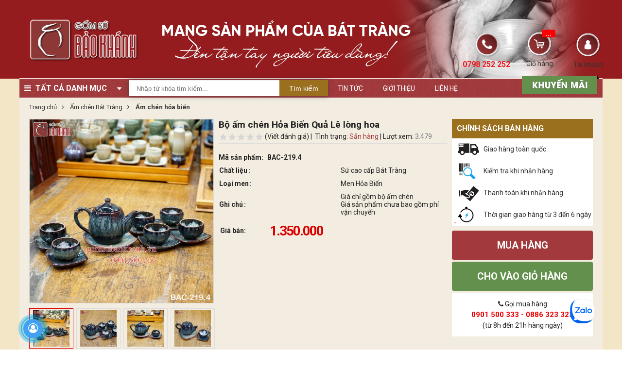

--- FILE ---
content_type: text/html; charset=UTF-8
request_url: https://gomsubaokhanh.vn/bo-am-chen-hoa-bien-qua-le-long-hoa.html
body_size: 50573
content:

<!DOCTYPE html>
<html lang="vi">
<head>
    
  
    <!-- <meta property="fb:app_id" content="966242223397117" /> -->
<!-- Xác minh Pinterest -->
<meta name="p:domain_verify" content="983384ae18f4aad33e70ed1f42f177ff"/>
<!-- Xác minh quyền sở hữu Pinteres --------->
<meta name="p:domain_verify" content="27e52dd36296228752fccc017c89858a"/>
<!-- Xác minh Url của Google Merchant Center ----->
<meta name="google-site-verification" content="27nhB6Gc6AI1cAGiH2x3j_GS8bEwQlFdh3aYmCeLEFc" />
<meta name="google-site-verification" content="UZtMh7SpvAo_yk3innuj5hfYTbOjDccF7Hx7S5XmX5Q" />

<meta charset="utf-8" />
 <meta name="viewport" content="width=device-width,width=1200" />

<meta name="resource-type" content="document" />
<meta http-equiv="X-UA-Compatible" content="IE=edge,chrome=1" />
<meta name="revisit-after" content="1 days" />
<meta name="robots" content="index,follow" />

<meta property="og:url" content="https://gomsubaokhanh.vn/bo-am-chen-hoa-bien-qua-le-long-hoa.html" />

    <meta property="og:title"       content="bộ ấm chén Hỏa Biến quả Lê lòng hoa">
    <meta property="og:image:alt"   content="bộ ấm chén Hỏa Biến quả Lê lòng hoa">
    <title>bộ ấm chén Hỏa Biến quả Lê lòng hoa</title>



    <meta name="keywords" content="bộ ấm chén Hỏa Biến quả Lê lòng hoa"/>



    <meta name="description" content="bộ ấm chén Hỏa Biến quả Lê lòng hoa"/>
    <meta property="og:description" content="bộ ấm chén Hỏa Biến quả Lê lòng hoa">




    <meta property="og:type" content="product" />

    
        <meta property="og:image" content="https://gomsubaokhanh.vn/media/product/920_bac_219_4_bo_am_chen_hoa_bien_bat_trang_1.jpg" />
    





    
    
        <link rel="canonical" href="https://gomsubaokhanh.vn/bo-am-chen-hoa-bien-qua-le-long-hoa.html" >
    



<link rel="alternate" type="application/rss+xml" title="RSS Feed for https://gomsubaokhanh.vn" href="/product.rss" />
<link rel="shortcut icon" href="https://gomsubaokhanh.vn/static/assets/2025/images/favicon.png" type="image/x-icon" />    
    
    <!--[if lt IE 9]>
<script src="https://oss.maxcdn.com/html5shiv/3.7.2/html5shiv.min.js"></script>
<script src="https://oss.maxcdn.com/respond/1.4.2/respond.min.js"></script>
<![endif]-->

<!-- Global site tag (gtag.js) - Google Analytics -->
<!-- <script async src="https://www.googletagmanager.com/gtag/js?id=UA-121794310-1"></script>
<script>
    window.dataLayer = window.dataLayer || [];
    function gtag(){dataLayer.push(arguments);}
    gtag('js', new Date());

    gtag('config', 'UA-121794310-1');
</script> -->

<!-- Google Tag Manager -->
<script>(function(w,d,s,l,i){w[l]=w[l]||[];w[l].push({'gtm.start':
new Date().getTime(),event:'gtm.js'});var f=d.getElementsByTagName(s)[0],
j=d.createElement(s),dl=l!='dataLayer'?'&l='+l:'';j.async=true;j.src=
'https://www.googletagmanager.com/gtm.js?id='+i+dl;f.parentNode.insertBefore(j,f);
})(window,document,'script','dataLayer','GTM-NXP6NCL');</script>
<!-- End Google Tag Manager -->

<!--- Schema --->
<script type="application/ld+json">
    {
        "@context": "https://schema.org",
        "@type": "Article",
        "mainEntityOfPage": {
            "@type": "WebPage",
            "@id": "https://gomsubaokhanh.vn/"
        },
        "headline": "Gốm Sứ Bảo Khánh mang gốm sứ Bát Tràng đến tận tay người tiêu dùng",
        "description": "Công ty TNHH Gốm Sứ Bảo Khánh chuyên sản xuất và phân phối gốm sứ Bát Tràng cao cấp .",
        "image": "https://gomsubaokhanh.vn/media/banner/06_Sep413ae9ab77484234d0c29dfa698495bc.jpg",  
        "author": {
            "@type": "Person",
            "name": "Gốm Sứ Bảo Khánh"
        },  
        "publisher": {
            "@type": "Organization",
            "name": "Gốm sứ Bảo Khánh",
            "logo": {
                "@type": "ImageObject",
                "url": "https://gomsubaokhanh.vn/static/assets/2025/images/favicon.png"
            }
        },
        "datePublished": "2018-07-04",
        "dateModified": "2021-03-02"
    }
</script>
<!-- Kết thúc Schema --->
    


<!-- Google Tag Manager -->
<script>(function(w,d,s,l,i){w[l]=w[l]||[];w[l].push({'gtm.start':
new Date().getTime(),event:'gtm.js'});var f=d.getElementsByTagName(s)[0],
j=d.createElement(s),dl=l!='dataLayer'?'&l='+l:'';j.async=true;j.src=
'https://www.googletagmanager.com/gtm.js?id='+i+dl;f.parentNode.insertBefore(j,f);
})(window,document,'script','dataLayer','GTM-NXP6NCL');</script>
<!-- End Google Tag Manager -->
  
  	<link rel="preconnect" href="https://fonts.googleapis.com">
    <link rel="preconnect" href="https://fonts.gstatic.com" crossorigin>
  	
  	<link rel="preload" as="style" href="https://fonts.googleapis.com/css?family=Roboto:300,300i,400,400i,500,700&display=swap">
    <link rel="stylesheet" href="https://fonts.googleapis.com/css?family=Roboto:300,300i,400,400i,500,700&display=swap" media="print" onload="this.media='all'">  	
  	<link rel='stylesheet' href='https://maxcdn.bootstrapcdn.com/font-awesome/4.7.0/css/font-awesome.min.css' media="print" onload="this.media='all'">	

    <style>
        @charset "utf-8";
/*--------------------------------------
Author:phongbv@hurasoft.com
-----------------------------------------*/
/*@import url("https://maxcdn.bootstrapcdn.com/font-awesome/4.7.0/css/font-awesome.min.css");
@import url('https://fonts.googleapis.com/css?family=Roboto:300,300i,400,400i,500,700&display=swap');*/


/*-- author:phongbv@hurasoft.com --*/
@charset "UTF-8";.animated{-webkit-animation-duration:1s;animation-duration:1s;-webkit-animation-fill-mode:both;animation-fill-mode:both}.animated.infinite{-webkit-animation-iteration-count:infinite;animation-iteration-count:infinite}.animated.hinge{-webkit-animation-duration:2s;animation-duration:2s}@-webkit-keyframes bounce{0%,20%,53%,80%,100%{-webkit-transition-timing-function:cubic-bezier(0.215,0.610,0.355,1.000);transition-timing-function:cubic-bezier(0.215,0.610,0.355,1.000);-webkit-transform:translate3d(0,0,0);transform:translate3d(0,0,0)}40%,43%{-webkit-transition-timing-function:cubic-bezier(0.755,0.050,0.855,0.060);transition-timing-function:cubic-bezier(0.755,0.050,0.855,0.060);-webkit-transform:translate3d(0,-30px,0);transform:translate3d(0,-30px,0)}70%{-webkit-transition-timing-function:cubic-bezier(0.755,0.050,0.855,0.060);transition-timing-function:cubic-bezier(0.755,0.050,0.855,0.060);-webkit-transform:translate3d(0,-15px,0);transform:translate3d(0,-15px,0)}90%{-webkit-transform:translate3d(0,-4px,0);transform:translate3d(0,-4px,0)}}@keyframes bounce{0%,20%,53%,80%,100%{-webkit-transition-timing-function:cubic-bezier(0.215,0.610,0.355,1.000);transition-timing-function:cubic-bezier(0.215,0.610,0.355,1.000);-webkit-transform:translate3d(0,0,0);transform:translate3d(0,0,0)}40%,43%{-webkit-transition-timing-function:cubic-bezier(0.755,0.050,0.855,0.060);transition-timing-function:cubic-bezier(0.755,0.050,0.855,0.060);-webkit-transform:translate3d(0,-30px,0);transform:translate3d(0,-30px,0)}70%{-webkit-transition-timing-function:cubic-bezier(0.755,0.050,0.855,0.060);transition-timing-function:cubic-bezier(0.755,0.050,0.855,0.060);-webkit-transform:translate3d(0,-15px,0);transform:translate3d(0,-15px,0)}90%{-webkit-transform:translate3d(0,-4px,0);transform:translate3d(0,-4px,0)}}.bounce{-webkit-animation-name:bounce;animation-name:bounce;-webkit-transform-origin:center bottom;-ms-transform-origin:center bottom;transform-origin:center bottom}@-webkit-keyframes flash{0%,50%,100%{opacity:1}25%,75%{opacity:0}}@keyframes flash{0%,50%,100%{opacity:1}25%,75%{opacity:0}}.flash{-webkit-animation-name:flash;animation-name:flash}@-webkit-keyframes pulse{0%{-webkit-transform:scale3d(1,1,1);transform:scale3d(1,1,1)}50%{-webkit-transform:scale3d(1.05,1.05,1.05);transform:scale3d(1.05,1.05,1.05)}100%{-webkit-transform:scale3d(1,1,1);transform:scale3d(1,1,1)}}@keyframes pulse{0%{-webkit-transform:scale3d(1,1,1);transform:scale3d(1,1,1)}50%{-webkit-transform:scale3d(1.05,1.05,1.05);transform:scale3d(1.05,1.05,1.05)}100%{-webkit-transform:scale3d(1,1,1);transform:scale3d(1,1,1)}}.pulse{-webkit-animation-name:pulse;animation-name:pulse}@-webkit-keyframes rubberBand{0%{-webkit-transform:scale3d(1,1,1);transform:scale3d(1,1,1)}30%{-webkit-transform:scale3d(1.25,0.75,1);transform:scale3d(1.25,0.75,1)}40%{-webkit-transform:scale3d(0.75,1.25,1);transform:scale3d(0.75,1.25,1)}50%{-webkit-transform:scale3d(1.15,0.85,1);transform:scale3d(1.15,0.85,1)}65%{-webkit-transform:scale3d(.95,1.05,1);transform:scale3d(.95,1.05,1)}75%{-webkit-transform:scale3d(1.05,.95,1);transform:scale3d(1.05,.95,1)}100%{-webkit-transform:scale3d(1,1,1);transform:scale3d(1,1,1)}}@keyframes rubberBand{0%{-webkit-transform:scale3d(1,1,1);transform:scale3d(1,1,1)}30%{-webkit-transform:scale3d(1.25,0.75,1);transform:scale3d(1.25,0.75,1)}40%{-webkit-transform:scale3d(0.75,1.25,1);transform:scale3d(0.75,1.25,1)}50%{-webkit-transform:scale3d(1.15,0.85,1);transform:scale3d(1.15,0.85,1)}65%{-webkit-transform:scale3d(.95,1.05,1);transform:scale3d(.95,1.05,1)}75%{-webkit-transform:scale3d(1.05,.95,1);transform:scale3d(1.05,.95,1)}100%{-webkit-transform:scale3d(1,1,1);transform:scale3d(1,1,1)}}.rubberBand{-webkit-animation-name:rubberBand;animation-name:rubberBand}@-webkit-keyframes shake{0%,100%{-webkit-transform:translate3d(0,0,0);transform:translate3d(0,0,0)}10%,30%,50%,70%,90%{-webkit-transform:translate3d(-10px,0,0);transform:translate3d(-10px,0,0)}20%,40%,60%,80%{-webkit-transform:translate3d(10px,0,0);transform:translate3d(10px,0,0)}}@keyframes shake{0%,100%{-webkit-transform:translate3d(0,0,0);transform:translate3d(0,0,0)}10%,30%,50%,70%,90%{-webkit-transform:translate3d(-10px,0,0);transform:translate3d(-10px,0,0)}20%,40%,60%,80%{-webkit-transform:translate3d(10px,0,0);transform:translate3d(10px,0,0)}}.shake{-webkit-animation-name:shake;animation-name:shake}@-webkit-keyframes swing{20%{-webkit-transform:rotate3d(0,0,1,15deg);transform:rotate3d(0,0,1,15deg)}40%{-webkit-transform:rotate3d(0,0,1,-10deg);transform:rotate3d(0,0,1,-10deg)}60%{-webkit-transform:rotate3d(0,0,1,5deg);transform:rotate3d(0,0,1,5deg)}80%{-webkit-transform:rotate3d(0,0,1,-5deg);transform:rotate3d(0,0,1,-5deg)}100%{-webkit-transform:rotate3d(0,0,1,0deg);transform:rotate3d(0,0,1,0deg)}}@keyframes swing{20%{-webkit-transform:rotate3d(0,0,1,15deg);transform:rotate3d(0,0,1,15deg)}40%{-webkit-transform:rotate3d(0,0,1,-10deg);transform:rotate3d(0,0,1,-10deg)}60%{-webkit-transform:rotate3d(0,0,1,5deg);transform:rotate3d(0,0,1,5deg)}80%{-webkit-transform:rotate3d(0,0,1,-5deg);transform:rotate3d(0,0,1,-5deg)}100%{-webkit-transform:rotate3d(0,0,1,0deg);transform:rotate3d(0,0,1,0deg)}}.swing{-webkit-transform-origin:top center;-ms-transform-origin:top center;transform-origin:top center;-webkit-animation-name:swing;animation-name:swing}@-webkit-keyframes tada{0%{-webkit-transform:scale3d(1,1,1);transform:scale3d(1,1,1)}10%,20%{-webkit-transform:scale3d(.9,.9,.9) rotate3d(0,0,1,-3deg);transform:scale3d(.9,.9,.9) rotate3d(0,0,1,-3deg)}30%,50%,70%,90%{-webkit-transform:scale3d(1.1,1.1,1.1) rotate3d(0,0,1,3deg);transform:scale3d(1.1,1.1,1.1) rotate3d(0,0,1,3deg)}40%,60%,80%{-webkit-transform:scale3d(1.1,1.1,1.1) rotate3d(0,0,1,-3deg);transform:scale3d(1.1,1.1,1.1) rotate3d(0,0,1,-3deg)}100%{-webkit-transform:scale3d(1,1,1);transform:scale3d(1,1,1)}}@keyframes tada{0%{-webkit-transform:scale3d(1,1,1);transform:scale3d(1,1,1)}10%,20%{-webkit-transform:scale3d(.9,.9,.9) rotate3d(0,0,1,-3deg);transform:scale3d(.9,.9,.9) rotate3d(0,0,1,-3deg)}30%,50%,70%,90%{-webkit-transform:scale3d(1.1,1.1,1.1) rotate3d(0,0,1,3deg);transform:scale3d(1.1,1.1,1.1) rotate3d(0,0,1,3deg)}40%,60%,80%{-webkit-transform:scale3d(1.1,1.1,1.1) rotate3d(0,0,1,-3deg);transform:scale3d(1.1,1.1,1.1) rotate3d(0,0,1,-3deg)}100%{-webkit-transform:scale3d(1,1,1);transform:scale3d(1,1,1)}}.tada{-webkit-animation-name:tada;animation-name:tada}@-webkit-keyframes wobble{0%{-webkit-transform:none;transform:none}15%{-webkit-transform:translate3d(-25%,0,0) rotate3d(0,0,1,-5deg);transform:translate3d(-25%,0,0) rotate3d(0,0,1,-5deg)}30%{-webkit-transform:translate3d(20%,0,0) rotate3d(0,0,1,3deg);transform:translate3d(20%,0,0) rotate3d(0,0,1,3deg)}45%{-webkit-transform:translate3d(-15%,0,0) rotate3d(0,0,1,-3deg);transform:translate3d(-15%,0,0) rotate3d(0,0,1,-3deg)}60%{-webkit-transform:translate3d(10%,0,0) rotate3d(0,0,1,2deg);transform:translate3d(10%,0,0) rotate3d(0,0,1,2deg)}75%{-webkit-transform:translate3d(-5%,0,0) rotate3d(0,0,1,-1deg);transform:translate3d(-5%,0,0) rotate3d(0,0,1,-1deg)}100%{-webkit-transform:none;transform:none}}@keyframes wobble{0%{-webkit-transform:none;transform:none}15%{-webkit-transform:translate3d(-25%,0,0) rotate3d(0,0,1,-5deg);transform:translate3d(-25%,0,0) rotate3d(0,0,1,-5deg)}30%{-webkit-transform:translate3d(20%,0,0) rotate3d(0,0,1,3deg);transform:translate3d(20%,0,0) rotate3d(0,0,1,3deg)}45%{-webkit-transform:translate3d(-15%,0,0) rotate3d(0,0,1,-3deg);transform:translate3d(-15%,0,0) rotate3d(0,0,1,-3deg)}60%{-webkit-transform:translate3d(10%,0,0) rotate3d(0,0,1,2deg);transform:translate3d(10%,0,0) rotate3d(0,0,1,2deg)}75%{-webkit-transform:translate3d(-5%,0,0) rotate3d(0,0,1,-1deg);transform:translate3d(-5%,0,0) rotate3d(0,0,1,-1deg)}100%{-webkit-transform:none;transform:none}}.wobble{-webkit-animation-name:wobble;animation-name:wobble}@-webkit-keyframes bounceIn{0%,20%,40%,60%,80%,100%{-webkit-transition-timing-function:cubic-bezier(0.215,0.610,0.355,1.000);transition-timing-function:cubic-bezier(0.215,0.610,0.355,1.000)}0%{opacity:0;-webkit-transform:scale3d(.3,.3,.3);transform:scale3d(.3,.3,.3)}20%{-webkit-transform:scale3d(1.1,1.1,1.1);transform:scale3d(1.1,1.1,1.1)}40%{-webkit-transform:scale3d(.9,.9,.9);transform:scale3d(.9,.9,.9)}60%{opacity:1;-webkit-transform:scale3d(1.03,1.03,1.03);transform:scale3d(1.03,1.03,1.03)}80%{-webkit-transform:scale3d(.97,.97,.97);transform:scale3d(.97,.97,.97)}100%{opacity:1;-webkit-transform:scale3d(1,1,1);transform:scale3d(1,1,1)}}@keyframes bounceIn{0%,20%,40%,60%,80%,100%{-webkit-transition-timing-function:cubic-bezier(0.215,0.610,0.355,1.000);transition-timing-function:cubic-bezier(0.215,0.610,0.355,1.000)}0%{opacity:0;-webkit-transform:scale3d(.3,.3,.3);transform:scale3d(.3,.3,.3)}20%{-webkit-transform:scale3d(1.1,1.1,1.1);transform:scale3d(1.1,1.1,1.1)}40%{-webkit-transform:scale3d(.9,.9,.9);transform:scale3d(.9,.9,.9)}60%{opacity:1;-webkit-transform:scale3d(1.03,1.03,1.03);transform:scale3d(1.03,1.03,1.03)}80%{-webkit-transform:scale3d(.97,.97,.97);transform:scale3d(.97,.97,.97)}100%{opacity:1;-webkit-transform:scale3d(1,1,1);transform:scale3d(1,1,1)}}.bounceIn{-webkit-animation-name:bounceIn;animation-name:bounceIn;-webkit-animation-duration:.75s;animation-duration:.75s}@-webkit-keyframes bounceInDown{0%,60%,75%,90%,100%{-webkit-transition-timing-function:cubic-bezier(0.215,0.610,0.355,1.000);transition-timing-function:cubic-bezier(0.215,0.610,0.355,1.000)}0%{opacity:0;-webkit-transform:translate3d(0,-3000px,0);transform:translate3d(0,-3000px,0)}60%{opacity:1;-webkit-transform:translate3d(0,25px,0);transform:translate3d(0,25px,0)}75%{-webkit-transform:translate3d(0,-10px,0);transform:translate3d(0,-10px,0)}90%{-webkit-transform:translate3d(0,5px,0);transform:translate3d(0,5px,0)}100%{-webkit-transform:none;transform:none}}@keyframes bounceInDown{0%,60%,75%,90%,100%{-webkit-transition-timing-function:cubic-bezier(0.215,0.610,0.355,1.000);transition-timing-function:cubic-bezier(0.215,0.610,0.355,1.000)}0%{opacity:0;-webkit-transform:translate3d(0,-3000px,0);transform:translate3d(0,-3000px,0)}60%{opacity:1;-webkit-transform:translate3d(0,25px,0);transform:translate3d(0,25px,0)}75%{-webkit-transform:translate3d(0,-10px,0);transform:translate3d(0,-10px,0)}90%{-webkit-transform:translate3d(0,5px,0);transform:translate3d(0,5px,0)}100%{-webkit-transform:none;transform:none}}.bounceInDown{-webkit-animation-name:bounceInDown;animation-name:bounceInDown}@-webkit-keyframes bounceInLeft{0%,60%,75%,90%,100%{-webkit-transition-timing-function:cubic-bezier(0.215,0.610,0.355,1.000);transition-timing-function:cubic-bezier(0.215,0.610,0.355,1.000)}0%{opacity:0;-webkit-transform:translate3d(-3000px,0,0);transform:translate3d(-3000px,0,0)}60%{opacity:1;-webkit-transform:translate3d(25px,0,0);transform:translate3d(25px,0,0)}75%{-webkit-transform:translate3d(-10px,0,0);transform:translate3d(-10px,0,0)}90%{-webkit-transform:translate3d(5px,0,0);transform:translate3d(5px,0,0)}100%{-webkit-transform:none;transform:none}}@keyframes bounceInLeft{0%,60%,75%,90%,100%{-webkit-transition-timing-function:cubic-bezier(0.215,0.610,0.355,1.000);transition-timing-function:cubic-bezier(0.215,0.610,0.355,1.000)}0%{opacity:0;-webkit-transform:translate3d(-3000px,0,0);transform:translate3d(-3000px,0,0)}60%{opacity:1;-webkit-transform:translate3d(25px,0,0);transform:translate3d(25px,0,0)}75%{-webkit-transform:translate3d(-10px,0,0);transform:translate3d(-10px,0,0)}90%{-webkit-transform:translate3d(5px,0,0);transform:translate3d(5px,0,0)}100%{-webkit-transform:none;transform:none}}.bounceInLeft{-webkit-animation-name:bounceInLeft;animation-name:bounceInLeft}@-webkit-keyframes bounceInRight{0%,60%,75%,90%,100%{-webkit-transition-timing-function:cubic-bezier(0.215,0.610,0.355,1.000);transition-timing-function:cubic-bezier(0.215,0.610,0.355,1.000)}0%{opacity:0;-webkit-transform:translate3d(3000px,0,0);transform:translate3d(3000px,0,0)}60%{opacity:1;-webkit-transform:translate3d(-25px,0,0);transform:translate3d(-25px,0,0)}75%{-webkit-transform:translate3d(10px,0,0);transform:translate3d(10px,0,0)}90%{-webkit-transform:translate3d(-5px,0,0);transform:translate3d(-5px,0,0)}100%{-webkit-transform:none;transform:none}}@keyframes bounceInRight{0%,60%,75%,90%,100%{-webkit-transition-timing-function:cubic-bezier(0.215,0.610,0.355,1.000);transition-timing-function:cubic-bezier(0.215,0.610,0.355,1.000)}0%{opacity:0;-webkit-transform:translate3d(3000px,0,0);transform:translate3d(3000px,0,0)}60%{opacity:1;-webkit-transform:translate3d(-25px,0,0);transform:translate3d(-25px,0,0)}75%{-webkit-transform:translate3d(10px,0,0);transform:translate3d(10px,0,0)}90%{-webkit-transform:translate3d(-5px,0,0);transform:translate3d(-5px,0,0)}100%{-webkit-transform:none;transform:none}}.bounceInRight{-webkit-animation-name:bounceInRight;animation-name:bounceInRight}@-webkit-keyframes bounceInUp{0%,60%,75%,90%,100%{-webkit-transition-timing-function:cubic-bezier(0.215,0.610,0.355,1.000);transition-timing-function:cubic-bezier(0.215,0.610,0.355,1.000)}0%{opacity:0;-webkit-transform:translate3d(0,3000px,0);transform:translate3d(0,3000px,0)}60%{opacity:1;-webkit-transform:translate3d(0,-20px,0);transform:translate3d(0,-20px,0)}75%{-webkit-transform:translate3d(0,10px,0);transform:translate3d(0,10px,0)}90%{-webkit-transform:translate3d(0,-5px,0);transform:translate3d(0,-5px,0)}100%{-webkit-transform:translate3d(0,0,0);transform:translate3d(0,0,0)}}@keyframes bounceInUp{0%,60%,75%,90%,100%{-webkit-transition-timing-function:cubic-bezier(0.215,0.610,0.355,1.000);transition-timing-function:cubic-bezier(0.215,0.610,0.355,1.000)}0%{opacity:0;-webkit-transform:translate3d(0,3000px,0);transform:translate3d(0,3000px,0)}60%{opacity:1;-webkit-transform:translate3d(0,-20px,0);transform:translate3d(0,-20px,0)}75%{-webkit-transform:translate3d(0,10px,0);transform:translate3d(0,10px,0)}90%{-webkit-transform:translate3d(0,-5px,0);transform:translate3d(0,-5px,0)}100%{-webkit-transform:translate3d(0,0,0);transform:translate3d(0,0,0)}}.bounceInUp{-webkit-animation-name:bounceInUp;animation-name:bounceInUp}@-webkit-keyframes bounceOut{20%{-webkit-transform:scale3d(.9,.9,.9);transform:scale3d(.9,.9,.9)}50%,55%{opacity:1;-webkit-transform:scale3d(1.1,1.1,1.1);transform:scale3d(1.1,1.1,1.1)}100%{opacity:0;-webkit-transform:scale3d(.3,.3,.3);transform:scale3d(.3,.3,.3)}}@keyframes bounceOut{20%{-webkit-transform:scale3d(.9,.9,.9);transform:scale3d(.9,.9,.9)}50%,55%{opacity:1;-webkit-transform:scale3d(1.1,1.1,1.1);transform:scale3d(1.1,1.1,1.1)}100%{opacity:0;-webkit-transform:scale3d(.3,.3,.3);transform:scale3d(.3,.3,.3)}}.bounceOut{-webkit-animation-name:bounceOut;animation-name:bounceOut;-webkit-animation-duration:.75s;animation-duration:.75s}@-webkit-keyframes bounceOutDown{20%{-webkit-transform:translate3d(0,10px,0);transform:translate3d(0,10px,0)}40%,45%{opacity:1;-webkit-transform:translate3d(0,-20px,0);transform:translate3d(0,-20px,0)}100%{opacity:0;-webkit-transform:translate3d(0,2000px,0);transform:translate3d(0,2000px,0)}}@keyframes bounceOutDown{20%{-webkit-transform:translate3d(0,10px,0);transform:translate3d(0,10px,0)}40%,45%{opacity:1;-webkit-transform:translate3d(0,-20px,0);transform:translate3d(0,-20px,0)}100%{opacity:0;-webkit-transform:translate3d(0,2000px,0);transform:translate3d(0,2000px,0)}}.bounceOutDown{-webkit-animation-name:bounceOutDown;animation-name:bounceOutDown}@-webkit-keyframes bounceOutLeft{20%{opacity:1;-webkit-transform:translate3d(20px,0,0);transform:translate3d(20px,0,0)}100%{opacity:0;-webkit-transform:translate3d(-2000px,0,0);transform:translate3d(-2000px,0,0)}}@keyframes bounceOutLeft{20%{opacity:1;-webkit-transform:translate3d(20px,0,0);transform:translate3d(20px,0,0)}100%{opacity:0;-webkit-transform:translate3d(-2000px,0,0);transform:translate3d(-2000px,0,0)}}.bounceOutLeft{-webkit-animation-name:bounceOutLeft;animation-name:bounceOutLeft}@-webkit-keyframes bounceOutRight{20%{opacity:1;-webkit-transform:translate3d(-20px,0,0);transform:translate3d(-20px,0,0)}100%{opacity:0;-webkit-transform:translate3d(2000px,0,0);transform:translate3d(2000px,0,0)}}@keyframes bounceOutRight{20%{opacity:1;-webkit-transform:translate3d(-20px,0,0);transform:translate3d(-20px,0,0)}100%{opacity:0;-webkit-transform:translate3d(2000px,0,0);transform:translate3d(2000px,0,0)}}.bounceOutRight{-webkit-animation-name:bounceOutRight;animation-name:bounceOutRight}@-webkit-keyframes bounceOutUp{20%{-webkit-transform:translate3d(0,-10px,0);transform:translate3d(0,-10px,0)}40%,45%{opacity:1;-webkit-transform:translate3d(0,20px,0);transform:translate3d(0,20px,0)}100%{opacity:0;-webkit-transform:translate3d(0,-2000px,0);transform:translate3d(0,-2000px,0)}}@keyframes bounceOutUp{20%{-webkit-transform:translate3d(0,-10px,0);transform:translate3d(0,-10px,0)}40%,45%{opacity:1;-webkit-transform:translate3d(0,20px,0);transform:translate3d(0,20px,0)}100%{opacity:0;-webkit-transform:translate3d(0,-2000px,0);transform:translate3d(0,-2000px,0)}}.bounceOutUp{-webkit-animation-name:bounceOutUp;animation-name:bounceOutUp}@-webkit-keyframes fadeIn{0%{opacity:0}100%{opacity:1}}@keyframes fadeIn{0%{opacity:0}100%{opacity:1}}.fadeIn{-webkit-animation-name:fadeIn;animation-name:fadeIn}@-webkit-keyframes fadeInDown{0%{opacity:0;-webkit-transform:translate3d(0,-100%,0);transform:translate3d(0,-100%,0)}100%{opacity:1;-webkit-transform:none;transform:none}}@keyframes fadeInDown{0%{opacity:0;-webkit-transform:translate3d(0,-100%,0);transform:translate3d(0,-100%,0)}100%{opacity:1;-webkit-transform:none;transform:none}}.fadeInDown{-webkit-animation-name:fadeInDown;animation-name:fadeInDown}@-webkit-keyframes fadeInDownBig{0%{opacity:0;-webkit-transform:translate3d(0,-2000px,0);transform:translate3d(0,-2000px,0)}100%{opacity:1;-webkit-transform:none;transform:none}}@keyframes fadeInDownBig{0%{opacity:0;-webkit-transform:translate3d(0,-2000px,0);transform:translate3d(0,-2000px,0)}100%{opacity:1;-webkit-transform:none;transform:none}}.fadeInDownBig{-webkit-animation-name:fadeInDownBig;animation-name:fadeInDownBig}@-webkit-keyframes fadeInLeft{0%{opacity:0;-webkit-transform:translate3d(-100%,0,0);transform:translate3d(-100%,0,0)}100%{opacity:1;-webkit-transform:none;transform:none}}@keyframes fadeInLeft{0%{opacity:0;-webkit-transform:translate3d(-100%,0,0);transform:translate3d(-100%,0,0)}100%{opacity:1;-webkit-transform:none;transform:none}}.fadeInLeft{-webkit-animation-name:fadeInLeft;animation-name:fadeInLeft}@-webkit-keyframes fadeInLeftBig{0%{opacity:0;-webkit-transform:translate3d(-2000px,0,0);transform:translate3d(-2000px,0,0)}100%{opacity:1;-webkit-transform:none;transform:none}}@keyframes fadeInLeftBig{0%{opacity:0;-webkit-transform:translate3d(-2000px,0,0);transform:translate3d(-2000px,0,0)}100%{opacity:1;-webkit-transform:none;transform:none}}.fadeInLeftBig{-webkit-animation-name:fadeInLeftBig;animation-name:fadeInLeftBig}@-webkit-keyframes fadeInRight{0%{opacity:0;-webkit-transform:translate3d(100%,0,0);transform:translate3d(100%,0,0)}100%{opacity:1;-webkit-transform:none;transform:none}}@keyframes fadeInRight{0%{opacity:0;-webkit-transform:translate3d(100%,0,0);transform:translate3d(100%,0,0)}100%{opacity:1;-webkit-transform:none;transform:none}}.fadeInRight{-webkit-animation-name:fadeInRight;animation-name:fadeInRight}@-webkit-keyframes fadeInRightBig{0%{opacity:0;-webkit-transform:translate3d(2000px,0,0);transform:translate3d(2000px,0,0)}100%{opacity:1;-webkit-transform:none;transform:none}}@keyframes fadeInRightBig{0%{opacity:0;-webkit-transform:translate3d(2000px,0,0);transform:translate3d(2000px,0,0)}100%{opacity:1;-webkit-transform:none;transform:none}}.fadeInRightBig{-webkit-animation-name:fadeInRightBig;animation-name:fadeInRightBig}@-webkit-keyframes fadeInUp{0%{opacity:0;-webkit-transform:translate3d(0,100%,0);transform:translate3d(0,100%,0)}100%{opacity:1;-webkit-transform:none;transform:none}}@keyframes fadeInUp{0%{opacity:0;-webkit-transform:translate3d(0,100%,0);transform:translate3d(0,100%,0)}100%{opacity:1;-webkit-transform:none;transform:none}}.fadeInUp{-webkit-animation-name:fadeInUp;animation-name:fadeInUp}@-webkit-keyframes fadeInUpBig{0%{opacity:0;-webkit-transform:translate3d(0,2000px,0);transform:translate3d(0,2000px,0)}100%{opacity:1;-webkit-transform:none;transform:none}}@keyframes fadeInUpBig{0%{opacity:0;-webkit-transform:translate3d(0,2000px,0);transform:translate3d(0,2000px,0)}100%{opacity:1;-webkit-transform:none;transform:none}}.fadeInUpBig{-webkit-animation-name:fadeInUpBig;animation-name:fadeInUpBig}@-webkit-keyframes fadeOut{0%{opacity:1}100%{opacity:0}}@keyframes fadeOut{0%{opacity:1}100%{opacity:0}}.fadeOut{-webkit-animation-name:fadeOut;animation-name:fadeOut}@-webkit-keyframes fadeOutDown{0%{opacity:1}100%{opacity:0;-webkit-transform:translate3d(0,100%,0);transform:translate3d(0,100%,0)}}@keyframes fadeOutDown{0%{opacity:1}100%{opacity:0;-webkit-transform:translate3d(0,100%,0);transform:translate3d(0,100%,0)}}.fadeOutDown{-webkit-animation-name:fadeOutDown;animation-name:fadeOutDown}@-webkit-keyframes fadeOutDownBig{0%{opacity:1}100%{opacity:0;-webkit-transform:translate3d(0,2000px,0);transform:translate3d(0,2000px,0)}}@keyframes fadeOutDownBig{0%{opacity:1}100%{opacity:0;-webkit-transform:translate3d(0,2000px,0);transform:translate3d(0,2000px,0)}}.fadeOutDownBig{-webkit-animation-name:fadeOutDownBig;animation-name:fadeOutDownBig}@-webkit-keyframes fadeOutLeft{0%{opacity:1}100%{opacity:0;-webkit-transform:translate3d(-100%,0,0);transform:translate3d(-100%,0,0)}}@keyframes fadeOutLeft{0%{opacity:1}100%{opacity:0;-webkit-transform:translate3d(-100%,0,0);transform:translate3d(-100%,0,0)}}.fadeOutLeft{-webkit-animation-name:fadeOutLeft;animation-name:fadeOutLeft}@-webkit-keyframes fadeOutLeftBig{0%{opacity:1}100%{opacity:0;-webkit-transform:translate3d(-2000px,0,0);transform:translate3d(-2000px,0,0)}}@keyframes fadeOutLeftBig{0%{opacity:1}100%{opacity:0;-webkit-transform:translate3d(-2000px,0,0);transform:translate3d(-2000px,0,0)}}.fadeOutLeftBig{-webkit-animation-name:fadeOutLeftBig;animation-name:fadeOutLeftBig}@-webkit-keyframes fadeOutRight{0%{opacity:1}100%{opacity:0;-webkit-transform:translate3d(100%,0,0);transform:translate3d(100%,0,0)}}@keyframes fadeOutRight{0%{opacity:1}100%{opacity:0;-webkit-transform:translate3d(100%,0,0);transform:translate3d(100%,0,0)}}.fadeOutRight{-webkit-animation-name:fadeOutRight;animation-name:fadeOutRight}@-webkit-keyframes fadeOutRightBig{0%{opacity:1}100%{opacity:0;-webkit-transform:translate3d(2000px,0,0);transform:translate3d(2000px,0,0)}}@keyframes fadeOutRightBig{0%{opacity:1}100%{opacity:0;-webkit-transform:translate3d(2000px,0,0);transform:translate3d(2000px,0,0)}}.fadeOutRightBig{-webkit-animation-name:fadeOutRightBig;animation-name:fadeOutRightBig}@-webkit-keyframes fadeOutUp{0%{opacity:1}100%{opacity:0;-webkit-transform:translate3d(0,-100%,0);transform:translate3d(0,-100%,0)}}@keyframes fadeOutUp{0%{opacity:1}100%{opacity:0;-webkit-transform:translate3d(0,-100%,0);transform:translate3d(0,-100%,0)}}.fadeOutUp{-webkit-animation-name:fadeOutUp;animation-name:fadeOutUp}@-webkit-keyframes fadeOutUpBig{0%{opacity:1}100%{opacity:0;-webkit-transform:translate3d(0,-2000px,0);transform:translate3d(0,-2000px,0)}}@keyframes fadeOutUpBig{0%{opacity:1}100%{opacity:0;-webkit-transform:translate3d(0,-2000px,0);transform:translate3d(0,-2000px,0)}}.fadeOutUpBig{-webkit-animation-name:fadeOutUpBig;animation-name:fadeOutUpBig}@-webkit-keyframes flip{0%{-webkit-transform:perspective(400px) rotate3d(0,1,0,-360deg);transform:perspective(400px) rotate3d(0,1,0,-360deg);-webkit-animation-timing-function:ease-out;animation-timing-function:ease-out}40%{-webkit-transform:perspective(400px) translate3d(0,0,150px) rotate3d(0,1,0,-190deg);transform:perspective(400px) translate3d(0,0,150px) rotate3d(0,1,0,-190deg);-webkit-animation-timing-function:ease-out;animation-timing-function:ease-out}50%{-webkit-transform:perspective(400px) translate3d(0,0,150px) rotate3d(0,1,0,-170deg);transform:perspective(400px) translate3d(0,0,150px) rotate3d(0,1,0,-170deg);-webkit-animation-timing-function:ease-in;animation-timing-function:ease-in}80%{-webkit-transform:perspective(400px) scale3d(.95,.95,.95);transform:perspective(400px) scale3d(.95,.95,.95);-webkit-animation-timing-function:ease-in;animation-timing-function:ease-in}100%{-webkit-transform:perspective(400px);transform:perspective(400px);-webkit-animation-timing-function:ease-in;animation-timing-function:ease-in}}@keyframes flip{0%{-webkit-transform:perspective(400px) rotate3d(0,1,0,-360deg);transform:perspective(400px) rotate3d(0,1,0,-360deg);-webkit-animation-timing-function:ease-out;animation-timing-function:ease-out}40%{-webkit-transform:perspective(400px) translate3d(0,0,150px) rotate3d(0,1,0,-190deg);transform:perspective(400px) translate3d(0,0,150px) rotate3d(0,1,0,-190deg);-webkit-animation-timing-function:ease-out;animation-timing-function:ease-out}50%{-webkit-transform:perspective(400px) translate3d(0,0,150px) rotate3d(0,1,0,-170deg);transform:perspective(400px) translate3d(0,0,150px) rotate3d(0,1,0,-170deg);-webkit-animation-timing-function:ease-in;animation-timing-function:ease-in}80%{-webkit-transform:perspective(400px) scale3d(.95,.95,.95);transform:perspective(400px) scale3d(.95,.95,.95);-webkit-animation-timing-function:ease-in;animation-timing-function:ease-in}100%{-webkit-transform:perspective(400px);transform:perspective(400px);-webkit-animation-timing-function:ease-in;animation-timing-function:ease-in}}.animated.flip{-webkit-backface-visibility:visible;backface-visibility:visible;-webkit-animation-name:flip;animation-name:flip}@-webkit-keyframes flipInX{0%{-webkit-transform:perspective(400px) rotate3d(1,0,0,90deg);transform:perspective(400px) rotate3d(1,0,0,90deg);-webkit-transition-timing-function:ease-in;transition-timing-function:ease-in;opacity:0}40%{-webkit-transform:perspective(400px) rotate3d(1,0,0,-20deg);transform:perspective(400px) rotate3d(1,0,0,-20deg);-webkit-transition-timing-function:ease-in;transition-timing-function:ease-in}60%{-webkit-transform:perspective(400px) rotate3d(1,0,0,10deg);transform:perspective(400px) rotate3d(1,0,0,10deg);opacity:1}80%{-webkit-transform:perspective(400px) rotate3d(1,0,0,-5deg);transform:perspective(400px) rotate3d(1,0,0,-5deg)}100%{-webkit-transform:perspective(400px);transform:perspective(400px)}}@keyframes flipInX{0%{-webkit-transform:perspective(400px) rotate3d(1,0,0,90deg);transform:perspective(400px) rotate3d(1,0,0,90deg);-webkit-transition-timing-function:ease-in;transition-timing-function:ease-in;opacity:0}40%{-webkit-transform:perspective(400px) rotate3d(1,0,0,-20deg);transform:perspective(400px) rotate3d(1,0,0,-20deg);-webkit-transition-timing-function:ease-in;transition-timing-function:ease-in}60%{-webkit-transform:perspective(400px) rotate3d(1,0,0,10deg);transform:perspective(400px) rotate3d(1,0,0,10deg);opacity:1}80%{-webkit-transform:perspective(400px) rotate3d(1,0,0,-5deg);transform:perspective(400px) rotate3d(1,0,0,-5deg)}100%{-webkit-transform:perspective(400px);transform:perspective(400px)}}.flipInX{-webkit-backface-visibility:visible!important;backface-visibility:visible!important;-webkit-animation-name:flipInX;animation-name:flipInX}@-webkit-keyframes flipInY{0%{-webkit-transform:perspective(400px) rotate3d(0,1,0,90deg);transform:perspective(400px) rotate3d(0,1,0,90deg);-webkit-transition-timing-function:ease-in;transition-timing-function:ease-in;opacity:0}40%{-webkit-transform:perspective(400px) rotate3d(0,1,0,-20deg);transform:perspective(400px) rotate3d(0,1,0,-20deg);-webkit-transition-timing-function:ease-in;transition-timing-function:ease-in}60%{-webkit-transform:perspective(400px) rotate3d(0,1,0,10deg);transform:perspective(400px) rotate3d(0,1,0,10deg);opacity:1}80%{-webkit-transform:perspective(400px) rotate3d(0,1,0,-5deg);transform:perspective(400px) rotate3d(0,1,0,-5deg)}100%{-webkit-transform:perspective(400px);transform:perspective(400px)}}@keyframes flipInY{0%{-webkit-transform:perspective(400px) rotate3d(0,1,0,90deg);transform:perspective(400px) rotate3d(0,1,0,90deg);-webkit-transition-timing-function:ease-in;transition-timing-function:ease-in;opacity:0}40%{-webkit-transform:perspective(400px) rotate3d(0,1,0,-20deg);transform:perspective(400px) rotate3d(0,1,0,-20deg);-webkit-transition-timing-function:ease-in;transition-timing-function:ease-in}60%{-webkit-transform:perspective(400px) rotate3d(0,1,0,10deg);transform:perspective(400px) rotate3d(0,1,0,10deg);opacity:1}80%{-webkit-transform:perspective(400px) rotate3d(0,1,0,-5deg);transform:perspective(400px) rotate3d(0,1,0,-5deg)}100%{-webkit-transform:perspective(400px);transform:perspective(400px)}}.flipInY{-webkit-backface-visibility:visible!important;backface-visibility:visible!important;-webkit-animation-name:flipInY;animation-name:flipInY}@-webkit-keyframes flipOutX{0%{-webkit-transform:perspective(400px);transform:perspective(400px)}30%{-webkit-transform:perspective(400px) rotate3d(1,0,0,-20deg);transform:perspective(400px) rotate3d(1,0,0,-20deg);opacity:1}100%{-webkit-transform:perspective(400px) rotate3d(1,0,0,90deg);transform:perspective(400px) rotate3d(1,0,0,90deg);opacity:0}}@keyframes flipOutX{0%{-webkit-transform:perspective(400px);transform:perspective(400px)}30%{-webkit-transform:perspective(400px) rotate3d(1,0,0,-20deg);transform:perspective(400px) rotate3d(1,0,0,-20deg);opacity:1}100%{-webkit-transform:perspective(400px) rotate3d(1,0,0,90deg);transform:perspective(400px) rotate3d(1,0,0,90deg);opacity:0}}.flipOutX{-webkit-animation-name:flipOutX;animation-name:flipOutX;-webkit-animation-duration:.75s;animation-duration:.75s;-webkit-backface-visibility:visible!important;backface-visibility:visible!important}@-webkit-keyframes flipOutY{0%{-webkit-transform:perspective(400px);transform:perspective(400px)}30%{-webkit-transform:perspective(400px) rotate3d(0,1,0,-15deg);transform:perspective(400px) rotate3d(0,1,0,-15deg);opacity:1}100%{-webkit-transform:perspective(400px) rotate3d(0,1,0,90deg);transform:perspective(400px) rotate3d(0,1,0,90deg);opacity:0}}@keyframes flipOutY{0%{-webkit-transform:perspective(400px);transform:perspective(400px)}30%{-webkit-transform:perspective(400px) rotate3d(0,1,0,-15deg);transform:perspective(400px) rotate3d(0,1,0,-15deg);opacity:1}100%{-webkit-transform:perspective(400px) rotate3d(0,1,0,90deg);transform:perspective(400px) rotate3d(0,1,0,90deg);opacity:0}}.flipOutY{-webkit-backface-visibility:visible!important;backface-visibility:visible!important;-webkit-animation-name:flipOutY;animation-name:flipOutY;-webkit-animation-duration:.75s;animation-duration:.75s}@-webkit-keyframes lightSpeedIn{0%{-webkit-transform:translate3d(100%,0,0) skewX(-30deg);transform:translate3d(100%,0,0) skewX(-30deg);opacity:0}60%{-webkit-transform:skewX(20deg);transform:skewX(20deg);opacity:1}80%{-webkit-transform:skewX(-5deg);transform:skewX(-5deg);opacity:1}100%{-webkit-transform:none;transform:none;opacity:1}}@keyframes lightSpeedIn{0%{-webkit-transform:translate3d(100%,0,0) skewX(-30deg);transform:translate3d(100%,0,0) skewX(-30deg);opacity:0}60%{-webkit-transform:skewX(20deg);transform:skewX(20deg);opacity:1}80%{-webkit-transform:skewX(-5deg);transform:skewX(-5deg);opacity:1}100%{-webkit-transform:none;transform:none;opacity:1}}.lightSpeedIn{-webkit-animation-name:lightSpeedIn;animation-name:lightSpeedIn;-webkit-animation-timing-function:ease-out;animation-timing-function:ease-out}@-webkit-keyframes lightSpeedOut{0%{opacity:1}100%{-webkit-transform:translate3d(100%,0,0) skewX(30deg);transform:translate3d(100%,0,0) skewX(30deg);opacity:0}}@keyframes lightSpeedOut{0%{opacity:1}100%{-webkit-transform:translate3d(100%,0,0) skewX(30deg);transform:translate3d(100%,0,0) skewX(30deg);opacity:0}}.lightSpeedOut{-webkit-animation-name:lightSpeedOut;animation-name:lightSpeedOut;-webkit-animation-timing-function:ease-in;animation-timing-function:ease-in}@-webkit-keyframes rotateIn{0%{-webkit-transform-origin:center;transform-origin:center;-webkit-transform:rotate3d(0,0,1,-200deg);transform:rotate3d(0,0,1,-200deg);opacity:0}100%{-webkit-transform-origin:center;transform-origin:center;-webkit-transform:none;transform:none;opacity:1}}@keyframes rotateIn{0%{-webkit-transform-origin:center;transform-origin:center;-webkit-transform:rotate3d(0,0,1,-200deg);transform:rotate3d(0,0,1,-200deg);opacity:0}100%{-webkit-transform-origin:center;transform-origin:center;-webkit-transform:none;transform:none;opacity:1}}.rotateIn{-webkit-animation-name:rotateIn;animation-name:rotateIn}@-webkit-keyframes rotateInDownLeft{0%{-webkit-transform-origin:left bottom;transform-origin:left bottom;-webkit-transform:rotate3d(0,0,1,-45deg);transform:rotate3d(0,0,1,-45deg);opacity:0}100%{-webkit-transform-origin:left bottom;transform-origin:left bottom;-webkit-transform:none;transform:none;opacity:1}}@keyframes rotateInDownLeft{0%{-webkit-transform-origin:left bottom;transform-origin:left bottom;-webkit-transform:rotate3d(0,0,1,-45deg);transform:rotate3d(0,0,1,-45deg);opacity:0}100%{-webkit-transform-origin:left bottom;transform-origin:left bottom;-webkit-transform:none;transform:none;opacity:1}}.rotateInDownLeft{-webkit-animation-name:rotateInDownLeft;animation-name:rotateInDownLeft}@-webkit-keyframes rotateInDownRight{0%{-webkit-transform-origin:right bottom;transform-origin:right bottom;-webkit-transform:rotate3d(0,0,1,45deg);transform:rotate3d(0,0,1,45deg);opacity:0}100%{-webkit-transform-origin:right bottom;transform-origin:right bottom;-webkit-transform:none;transform:none;opacity:1}}@keyframes rotateInDownRight{0%{-webkit-transform-origin:right bottom;transform-origin:right bottom;-webkit-transform:rotate3d(0,0,1,45deg);transform:rotate3d(0,0,1,45deg);opacity:0}100%{-webkit-transform-origin:right bottom;transform-origin:right bottom;-webkit-transform:none;transform:none;opacity:1}}.rotateInDownRight{-webkit-animation-name:rotateInDownRight;animation-name:rotateInDownRight}@-webkit-keyframes rotateInUpLeft{0%{-webkit-transform-origin:left bottom;transform-origin:left bottom;-webkit-transform:rotate3d(0,0,1,45deg);transform:rotate3d(0,0,1,45deg);opacity:0}100%{-webkit-transform-origin:left bottom;transform-origin:left bottom;-webkit-transform:none;transform:none;opacity:1}}@keyframes rotateInUpLeft{0%{-webkit-transform-origin:left bottom;transform-origin:left bottom;-webkit-transform:rotate3d(0,0,1,45deg);transform:rotate3d(0,0,1,45deg);opacity:0}100%{-webkit-transform-origin:left bottom;transform-origin:left bottom;-webkit-transform:none;transform:none;opacity:1}}.rotateInUpLeft{-webkit-animation-name:rotateInUpLeft;animation-name:rotateInUpLeft}@-webkit-keyframes rotateInUpRight{0%{-webkit-transform-origin:right bottom;transform-origin:right bottom;-webkit-transform:rotate3d(0,0,1,-90deg);transform:rotate3d(0,0,1,-90deg);opacity:0}100%{-webkit-transform-origin:right bottom;transform-origin:right bottom;-webkit-transform:none;transform:none;opacity:1}}@keyframes rotateInUpRight{0%{-webkit-transform-origin:right bottom;transform-origin:right bottom;-webkit-transform:rotate3d(0,0,1,-90deg);transform:rotate3d(0,0,1,-90deg);opacity:0}100%{-webkit-transform-origin:right bottom;transform-origin:right bottom;-webkit-transform:none;transform:none;opacity:1}}.rotateInUpRight{-webkit-animation-name:rotateInUpRight;animation-name:rotateInUpRight}@-webkit-keyframes rotateOut{0%{-webkit-transform-origin:center;transform-origin:center;opacity:1}100%{-webkit-transform-origin:center;transform-origin:center;-webkit-transform:rotate3d(0,0,1,200deg);transform:rotate3d(0,0,1,200deg);opacity:0}}@keyframes rotateOut{0%{-webkit-transform-origin:center;transform-origin:center;opacity:1}100%{-webkit-transform-origin:center;transform-origin:center;-webkit-transform:rotate3d(0,0,1,200deg);transform:rotate3d(0,0,1,200deg);opacity:0}}.rotateOut{-webkit-animation-name:rotateOut;animation-name:rotateOut}@-webkit-keyframes rotateOutDownLeft{0%{-webkit-transform-origin:left bottom;transform-origin:left bottom;opacity:1}100%{-webkit-transform-origin:left bottom;transform-origin:left bottom;-webkit-transform:rotate3d(0,0,1,45deg);transform:rotate3d(0,0,1,45deg);opacity:0}}@keyframes rotateOutDownLeft{0%{-webkit-transform-origin:left bottom;transform-origin:left bottom;opacity:1}100%{-webkit-transform-origin:left bottom;transform-origin:left bottom;-webkit-transform:rotate3d(0,0,1,45deg);transform:rotate3d(0,0,1,45deg);opacity:0}}.rotateOutDownLeft{-webkit-animation-name:rotateOutDownLeft;animation-name:rotateOutDownLeft}@-webkit-keyframes rotateOutDownRight{0%{-webkit-transform-origin:right bottom;transform-origin:right bottom;opacity:1}100%{-webkit-transform-origin:right bottom;transform-origin:right bottom;-webkit-transform:rotate3d(0,0,1,-45deg);transform:rotate3d(0,0,1,-45deg);opacity:0}}@keyframes rotateOutDownRight{0%{-webkit-transform-origin:right bottom;transform-origin:right bottom;opacity:1}100%{-webkit-transform-origin:right bottom;transform-origin:right bottom;-webkit-transform:rotate3d(0,0,1,-45deg);transform:rotate3d(0,0,1,-45deg);opacity:0}}.rotateOutDownRight{-webkit-animation-name:rotateOutDownRight;animation-name:rotateOutDownRight}@-webkit-keyframes rotateOutUpLeft{0%{-webkit-transform-origin:left bottom;transform-origin:left bottom;opacity:1}100%{-webkit-transform-origin:left bottom;transform-origin:left bottom;-webkit-transform:rotate3d(0,0,1,-45deg);transform:rotate3d(0,0,1,-45deg);opacity:0}}@keyframes rotateOutUpLeft{0%{-webkit-transform-origin:left bottom;transform-origin:left bottom;opacity:1}100%{-webkit-transform-origin:left bottom;transform-origin:left bottom;-webkit-transform:rotate3d(0,0,1,-45deg);transform:rotate3d(0,0,1,-45deg);opacity:0}}.rotateOutUpLeft{-webkit-animation-name:rotateOutUpLeft;animation-name:rotateOutUpLeft}@-webkit-keyframes rotateOutUpRight{0%{-webkit-transform-origin:right bottom;transform-origin:right bottom;opacity:1}100%{-webkit-transform-origin:right bottom;transform-origin:right bottom;-webkit-transform:rotate3d(0,0,1,90deg);transform:rotate3d(0,0,1,90deg);opacity:0}}@keyframes rotateOutUpRight{0%{-webkit-transform-origin:right bottom;transform-origin:right bottom;opacity:1}100%{-webkit-transform-origin:right bottom;transform-origin:right bottom;-webkit-transform:rotate3d(0,0,1,90deg);transform:rotate3d(0,0,1,90deg);opacity:0}}.rotateOutUpRight{-webkit-animation-name:rotateOutUpRight;animation-name:rotateOutUpRight}@-webkit-keyframes hinge{0%{-webkit-transform-origin:top left;transform-origin:top left;-webkit-animation-timing-function:ease-in-out;animation-timing-function:ease-in-out}20%,60%{-webkit-transform:rotate3d(0,0,1,80deg);transform:rotate3d(0,0,1,80deg);-webkit-transform-origin:top left;transform-origin:top left;-webkit-animation-timing-function:ease-in-out;animation-timing-function:ease-in-out}40%,80%{-webkit-transform:rotate3d(0,0,1,60deg);transform:rotate3d(0,0,1,60deg);-webkit-transform-origin:top left;transform-origin:top left;-webkit-animation-timing-function:ease-in-out;animation-timing-function:ease-in-out;opacity:1}100%{-webkit-transform:translate3d(0,700px,0);transform:translate3d(0,700px,0);opacity:0}}@keyframes hinge{0%{-webkit-transform-origin:top left;transform-origin:top left;-webkit-animation-timing-function:ease-in-out;animation-timing-function:ease-in-out}20%,60%{-webkit-transform:rotate3d(0,0,1,80deg);transform:rotate3d(0,0,1,80deg);-webkit-transform-origin:top left;transform-origin:top left;-webkit-animation-timing-function:ease-in-out;animation-timing-function:ease-in-out}40%,80%{-webkit-transform:rotate3d(0,0,1,60deg);transform:rotate3d(0,0,1,60deg);-webkit-transform-origin:top left;transform-origin:top left;-webkit-animation-timing-function:ease-in-out;animation-timing-function:ease-in-out;opacity:1}100%{-webkit-transform:translate3d(0,700px,0);transform:translate3d(0,700px,0);opacity:0}}.hinge{-webkit-animation-name:hinge;animation-name:hinge}@-webkit-keyframes rollIn{0%{opacity:0;-webkit-transform:translate3d(-100%,0,0) rotate3d(0,0,1,-120deg);transform:translate3d(-100%,0,0) rotate3d(0,0,1,-120deg)}100%{opacity:1;-webkit-transform:none;transform:none}}@keyframes rollIn{0%{opacity:0;-webkit-transform:translate3d(-100%,0,0) rotate3d(0,0,1,-120deg);transform:translate3d(-100%,0,0) rotate3d(0,0,1,-120deg)}100%{opacity:1;-webkit-transform:none;transform:none}}.rollIn{-webkit-animation-name:rollIn;animation-name:rollIn}@-webkit-keyframes rollOut{0%{opacity:1}100%{opacity:0;-webkit-transform:translate3d(100%,0,0) rotate3d(0,0,1,120deg);transform:translate3d(100%,0,0) rotate3d(0,0,1,120deg)}}@keyframes rollOut{0%{opacity:1}100%{opacity:0;-webkit-transform:translate3d(100%,0,0) rotate3d(0,0,1,120deg);transform:translate3d(100%,0,0) rotate3d(0,0,1,120deg)}}.rollOut{-webkit-animation-name:rollOut;animation-name:rollOut}@-webkit-keyframes zoomIn{0%{opacity:0;-webkit-transform:scale3d(.3,.3,.3);transform:scale3d(.3,.3,.3)}50%{opacity:1}}@keyframes zoomIn{0%{opacity:0;-webkit-transform:scale3d(.3,.3,.3);transform:scale3d(.3,.3,.3)}50%{opacity:1}}.zoomIn{-webkit-animation-name:zoomIn;animation-name:zoomIn}@-webkit-keyframes zoomInDown{0%{opacity:0;-webkit-transform:scale3d(.1,.1,.1) translate3d(0,-1000px,0);transform:scale3d(.1,.1,.1) translate3d(0,-1000px,0);-webkit-animation-timing-function:cubic-bezier(0.550,0.055,0.675,0.190);animation-timing-function:cubic-bezier(0.550,0.055,0.675,0.190)}60%{opacity:1;-webkit-transform:scale3d(.475,.475,.475) translate3d(0,60px,0);transform:scale3d(.475,.475,.475) translate3d(0,60px,0);-webkit-animation-timing-function:cubic-bezier(0.175,0.885,0.320,1);animation-timing-function:cubic-bezier(0.175,0.885,0.320,1)}}@keyframes zoomInDown{0%{opacity:0;-webkit-transform:scale3d(.1,.1,.1) translate3d(0,-1000px,0);transform:scale3d(.1,.1,.1) translate3d(0,-1000px,0);-webkit-animation-timing-function:cubic-bezier(0.550,0.055,0.675,0.190);animation-timing-function:cubic-bezier(0.550,0.055,0.675,0.190)}60%{opacity:1;-webkit-transform:scale3d(.475,.475,.475) translate3d(0,60px,0);transform:scale3d(.475,.475,.475) translate3d(0,60px,0);-webkit-animation-timing-function:cubic-bezier(0.175,0.885,0.320,1);animation-timing-function:cubic-bezier(0.175,0.885,0.320,1)}}.zoomInDown{-webkit-animation-name:zoomInDown;animation-name:zoomInDown}@-webkit-keyframes zoomInLeft{0%{opacity:0;-webkit-transform:scale3d(.1,.1,.1) translate3d(-1000px,0,0);transform:scale3d(.1,.1,.1) translate3d(-1000px,0,0);-webkit-animation-timing-function:cubic-bezier(0.550,0.055,0.675,0.190);animation-timing-function:cubic-bezier(0.550,0.055,0.675,0.190)}60%{opacity:1;-webkit-transform:scale3d(.475,.475,.475) translate3d(10px,0,0);transform:scale3d(.475,.475,.475) translate3d(10px,0,0);-webkit-animation-timing-function:cubic-bezier(0.175,0.885,0.320,1);animation-timing-function:cubic-bezier(0.175,0.885,0.320,1)}}@keyframes zoomInLeft{0%{opacity:0;-webkit-transform:scale3d(.1,.1,.1) translate3d(-1000px,0,0);transform:scale3d(.1,.1,.1) translate3d(-1000px,0,0);-webkit-animation-timing-function:cubic-bezier(0.550,0.055,0.675,0.190);animation-timing-function:cubic-bezier(0.550,0.055,0.675,0.190)}60%{opacity:1;-webkit-transform:scale3d(.475,.475,.475) translate3d(10px,0,0);transform:scale3d(.475,.475,.475) translate3d(10px,0,0);-webkit-animation-timing-function:cubic-bezier(0.175,0.885,0.320,1);animation-timing-function:cubic-bezier(0.175,0.885,0.320,1)}}.zoomInLeft{-webkit-animation-name:zoomInLeft;animation-name:zoomInLeft}@-webkit-keyframes zoomInRight{0%{opacity:0;-webkit-transform:scale3d(.1,.1,.1) translate3d(1000px,0,0);transform:scale3d(.1,.1,.1) translate3d(1000px,0,0);-webkit-animation-timing-function:cubic-bezier(0.550,0.055,0.675,0.190);animation-timing-function:cubic-bezier(0.550,0.055,0.675,0.190)}60%{opacity:1;-webkit-transform:scale3d(.475,.475,.475) translate3d(-10px,0,0);transform:scale3d(.475,.475,.475) translate3d(-10px,0,0);-webkit-animation-timing-function:cubic-bezier(0.175,0.885,0.320,1);animation-timing-function:cubic-bezier(0.175,0.885,0.320,1)}}@keyframes zoomInRight{0%{opacity:0;-webkit-transform:scale3d(.1,.1,.1) translate3d(1000px,0,0);transform:scale3d(.1,.1,.1) translate3d(1000px,0,0);-webkit-animation-timing-function:cubic-bezier(0.550,0.055,0.675,0.190);animation-timing-function:cubic-bezier(0.550,0.055,0.675,0.190)}60%{opacity:1;-webkit-transform:scale3d(.475,.475,.475) translate3d(-10px,0,0);transform:scale3d(.475,.475,.475) translate3d(-10px,0,0);-webkit-animation-timing-function:cubic-bezier(0.175,0.885,0.320,1);animation-timing-function:cubic-bezier(0.175,0.885,0.320,1)}}.zoomInRight{-webkit-animation-name:zoomInRight;animation-name:zoomInRight}@-webkit-keyframes zoomInUp{0%{opacity:0;-webkit-transform:scale3d(.1,.1,.1) translate3d(0,1000px,0);transform:scale3d(.1,.1,.1) translate3d(0,1000px,0);-webkit-animation-timing-function:cubic-bezier(0.550,0.055,0.675,0.190);animation-timing-function:cubic-bezier(0.550,0.055,0.675,0.190)}60%{opacity:1;-webkit-transform:scale3d(.475,.475,.475) translate3d(0,-60px,0);transform:scale3d(.475,.475,.475) translate3d(0,-60px,0);-webkit-animation-timing-function:cubic-bezier(0.175,0.885,0.320,1);animation-timing-function:cubic-bezier(0.175,0.885,0.320,1)}}@keyframes zoomInUp{0%{opacity:0;-webkit-transform:scale3d(.1,.1,.1) translate3d(0,1000px,0);transform:scale3d(.1,.1,.1) translate3d(0,1000px,0);-webkit-animation-timing-function:cubic-bezier(0.550,0.055,0.675,0.190);animation-timing-function:cubic-bezier(0.550,0.055,0.675,0.190)}60%{opacity:1;-webkit-transform:scale3d(.475,.475,.475) translate3d(0,-60px,0);transform:scale3d(.475,.475,.475) translate3d(0,-60px,0);-webkit-animation-timing-function:cubic-bezier(0.175,0.885,0.320,1);animation-timing-function:cubic-bezier(0.175,0.885,0.320,1)}}.zoomInUp{-webkit-animation-name:zoomInUp;animation-name:zoomInUp}@-webkit-keyframes zoomOut{0%{opacity:1}50%{opacity:0;-webkit-transform:scale3d(.3,.3,.3);transform:scale3d(.3,.3,.3)}100%{opacity:0}}@keyframes zoomOut{0%{opacity:1}50%{opacity:0;-webkit-transform:scale3d(.3,.3,.3);transform:scale3d(.3,.3,.3)}100%{opacity:0}}.zoomOut{-webkit-animation-name:zoomOut;animation-name:zoomOut}@-webkit-keyframes zoomOutDown{40%{opacity:1;-webkit-transform:scale3d(.475,.475,.475) translate3d(0,-60px,0);transform:scale3d(.475,.475,.475) translate3d(0,-60px,0);-webkit-animation-timing-function:cubic-bezier(0.550,0.055,0.675,0.190);animation-timing-function:cubic-bezier(0.550,0.055,0.675,0.190)}100%{opacity:0;-webkit-transform:scale3d(.1,.1,.1) translate3d(0,2000px,0);transform:scale3d(.1,.1,.1) translate3d(0,2000px,0);-webkit-transform-origin:center bottom;transform-origin:center bottom;-webkit-animation-timing-function:cubic-bezier(0.175,0.885,0.320,1);animation-timing-function:cubic-bezier(0.175,0.885,0.320,1)}}@keyframes zoomOutDown{40%{opacity:1;-webkit-transform:scale3d(.475,.475,.475) translate3d(0,-60px,0);transform:scale3d(.475,.475,.475) translate3d(0,-60px,0);-webkit-animation-timing-function:cubic-bezier(0.550,0.055,0.675,0.190);animation-timing-function:cubic-bezier(0.550,0.055,0.675,0.190)}100%{opacity:0;-webkit-transform:scale3d(.1,.1,.1) translate3d(0,2000px,0);transform:scale3d(.1,.1,.1) translate3d(0,2000px,0);-webkit-transform-origin:center bottom;transform-origin:center bottom;-webkit-animation-timing-function:cubic-bezier(0.175,0.885,0.320,1);animation-timing-function:cubic-bezier(0.175,0.885,0.320,1)}}.zoomOutDown{-webkit-animation-name:zoomOutDown;animation-name:zoomOutDown}@-webkit-keyframes zoomOutLeft{40%{opacity:1;-webkit-transform:scale3d(.475,.475,.475) translate3d(42px,0,0);transform:scale3d(.475,.475,.475) translate3d(42px,0,0)}100%{opacity:0;-webkit-transform:scale(.1) translate3d(-2000px,0,0);transform:scale(.1) translate3d(-2000px,0,0);-webkit-transform-origin:left center;transform-origin:left center}}@keyframes zoomOutLeft{40%{opacity:1;-webkit-transform:scale3d(.475,.475,.475) translate3d(42px,0,0);transform:scale3d(.475,.475,.475) translate3d(42px,0,0)}100%{opacity:0;-webkit-transform:scale(.1) translate3d(-2000px,0,0);transform:scale(.1) translate3d(-2000px,0,0);-webkit-transform-origin:left center;transform-origin:left center}}.zoomOutLeft{-webkit-animation-name:zoomOutLeft;animation-name:zoomOutLeft}@-webkit-keyframes zoomOutRight{40%{opacity:1;-webkit-transform:scale3d(.475,.475,.475) translate3d(-42px,0,0);transform:scale3d(.475,.475,.475) translate3d(-42px,0,0)}100%{opacity:0;-webkit-transform:scale(.1) translate3d(2000px,0,0);transform:scale(.1) translate3d(2000px,0,0);-webkit-transform-origin:right center;transform-origin:right center}}@keyframes zoomOutRight{40%{opacity:1;-webkit-transform:scale3d(.475,.475,.475) translate3d(-42px,0,0);transform:scale3d(.475,.475,.475) translate3d(-42px,0,0)}100%{opacity:0;-webkit-transform:scale(.1) translate3d(2000px,0,0);transform:scale(.1) translate3d(2000px,0,0);-webkit-transform-origin:right center;transform-origin:right center}}.zoomOutRight{-webkit-animation-name:zoomOutRight;animation-name:zoomOutRight}@-webkit-keyframes zoomOutUp{40%{opacity:1;-webkit-transform:scale3d(.475,.475,.475) translate3d(0,60px,0);transform:scale3d(.475,.475,.475) translate3d(0,60px,0);-webkit-animation-timing-function:cubic-bezier(0.550,0.055,0.675,0.190);animation-timing-function:cubic-bezier(0.550,0.055,0.675,0.190)}100%{opacity:0;-webkit-transform:scale3d(.1,.1,.1) translate3d(0,-2000px,0);transform:scale3d(.1,.1,.1) translate3d(0,-2000px,0);-webkit-transform-origin:center bottom;transform-origin:center bottom;-webkit-animation-timing-function:cubic-bezier(0.175,0.885,0.320,1);animation-timing-function:cubic-bezier(0.175,0.885,0.320,1)}}@keyframes zoomOutUp{40%{opacity:1;-webkit-transform:scale3d(.475,.475,.475) translate3d(0,60px,0);transform:scale3d(.475,.475,.475) translate3d(0,60px,0);-webkit-animation-timing-function:cubic-bezier(0.550,0.055,0.675,0.190);animation-timing-function:cubic-bezier(0.550,0.055,0.675,0.190)}100%{opacity:0;-webkit-transform:scale3d(.1,.1,.1) translate3d(0,-2000px,0);transform:scale3d(.1,.1,.1) translate3d(0,-2000px,0);-webkit-transform-origin:center bottom;transform-origin:center bottom;-webkit-animation-timing-function:cubic-bezier(0.175,0.885,0.320,1);animation-timing-function:cubic-bezier(0.175,0.885,0.320,1)}}.zoomOutUp{-webkit-animation-name:zoomOutUp;animation-name:zoomOutUp}@-webkit-keyframes slideInDown{0%{-webkit-transform:translateY(-100%);transform:translateY(-100%);visibility:visible}100%{-webkit-transform:translateY(0);transform:translateY(0)}}@keyframes slideInDown{0%{-webkit-transform:translateY(-100%);transform:translateY(-100%);visibility:visible}100%{-webkit-transform:translateY(0);transform:translateY(0)}}.slideInDown{-webkit-animation-name:slideInDown;animation-name:slideInDown}@-webkit-keyframes slideInLeft{0%{-webkit-transform:translateX(-100%);transform:translateX(-100%);visibility:visible}100%{-webkit-transform:translateX(0);transform:translateX(0)}}@keyframes slideInLeft{0%{-webkit-transform:translateX(-100%);transform:translateX(-100%);visibility:visible}100%{-webkit-transform:translateX(0);transform:translateX(0)}}.slideInLeft{-webkit-animation-name:slideInLeft;animation-name:slideInLeft}@-webkit-keyframes slideInRight{0%{-webkit-transform:translateX(100%);transform:translateX(100%);visibility:visible}100%{-webkit-transform:translateX(0);transform:translateX(0)}}@keyframes slideInRight{0%{-webkit-transform:translateX(100%);transform:translateX(100%);visibility:visible}100%{-webkit-transform:translateX(0);transform:translateX(0)}}.slideInRight{-webkit-animation-name:slideInRight;animation-name:slideInRight}@-webkit-keyframes slideInUp{0%{-webkit-transform:translateY(100%);transform:translateY(100%);visibility:visible}100%{-webkit-transform:translateY(0);transform:translateY(0)}}@keyframes slideInUp{0%{-webkit-transform:translateY(100%);transform:translateY(100%);visibility:visible}100%{-webkit-transform:translateY(0);transform:translateY(0)}}.slideInUp{-webkit-animation-name:slideInUp;animation-name:slideInUp}@-webkit-keyframes slideOutDown{0%{-webkit-transform:translateY(0);transform:translateY(0)}100%{visibility:hidden;-webkit-transform:translateY(100%);transform:translateY(100%)}}@keyframes slideOutDown{0%{-webkit-transform:translateY(0);transform:translateY(0)}100%{visibility:hidden;-webkit-transform:translateY(100%);transform:translateY(100%)}}.slideOutDown{-webkit-animation-name:slideOutDown;animation-name:slideOutDown}@-webkit-keyframes slideOutLeft{0%{-webkit-transform:translateX(0);transform:translateX(0)}100%{visibility:hidden;-webkit-transform:translateX(-100%);transform:translateX(-100%)}}@keyframes slideOutLeft{0%{-webkit-transform:translateX(0);transform:translateX(0)}100%{visibility:hidden;-webkit-transform:translateX(-100%);transform:translateX(-100%)}}.slideOutLeft{-webkit-animation-name:slideOutLeft;animation-name:slideOutLeft}@-webkit-keyframes slideOutRight{0%{-webkit-transform:translateX(0);transform:translateX(0)}100%{visibility:hidden;-webkit-transform:translateX(100%);transform:translateX(100%)}}@keyframes slideOutRight{0%{-webkit-transform:translateX(0);transform:translateX(0)}100%{visibility:hidden;-webkit-transform:translateX(100%);transform:translateX(100%)}}.slideOutRight{-webkit-animation-name:slideOutRight;animation-name:slideOutRight}@-webkit-keyframes slideOutUp{0%{-webkit-transform:translateY(0);transform:translateY(0)}100%{visibility:hidden;-webkit-transform:translateY(-100%);transform:translateY(-100%)}}@keyframes slideOutUp{0%{-webkit-transform:translateY(0);transform:translateY(0)}100%{visibility:hidden;-webkit-transform:translateY(-100%);transform:translateY(-100%)}}.slideOutUp{-webkit-animation-name:slideOutUp;animation-name:slideOutUp}



@charset "utf-8";
/*--------------------------------------
Author:phongbv@hurasoft.com
-----------------------------------------*/

.hover-1 a{position:relative;display:block;width:100%;height:100%;overflow:hidden;}
.hover-1 a:before{content:"";position:absolute;top:10px;left:10px;bottom:10px;right:10px;z-index:9;border-top:1px solid rgba(255,96,3,0.8);border-bottom:1px solid rgba(255,96,3,0.8);transform:scale(0,1)}
.hover-1 a:after{content:"";position:absolute;top:10px;left:10px;bottom:10px;right:10px;z-index:9;border-left:1px solid rgba(255,96,3,0.8);border-right:1px solid rgba(255,96,3,0.8);transform:scale(1,0)}
.hover-1 a:hover:before,.hover-1 a:hover:after{transform:scale(1);margin-top:-1px;-webkit-transition:all .3s ease-out;-moz-transition:all .3s ease-out;-o-transition:all .3s ease-out;transition:all .3s ease-out}

.hover-2 a{position:relative;display:block;width:100%;height:100%;overflow:hidden;}
.hover-2 a:before{border-color:#000 transparent transparent;border-style:solid;border-width:0;content:"";height:0;left:0;opacity:0.2;position:absolute;top:0;transition:all 0.5s ease-in-out;width:0;}
.hover-2 a:after{border-color:transparent transparent #000;border-style:solid;border-width:0;bottom:0;content:"";height:0;opacity:0.2;position:absolute;right:0;transition:all 0.5s ease-in-out;width:0;}
.hover-2 a:hover:before{border-width:280px 250px 0 0;transition:all 0.3s ease-in-out;z-index:1;}
.hover-2 a:hover:after{border-width:0 0 280px 250px;transition:all 0.3s ease-in-out;z-index:1;}

.hover-3 a{position:relative;display:block;width:100%;height:100%;overflow:hidden;}
.hover-3 a:before{position:absolute;content:'';width:100%;height:100%;top:0;left:0;z-index:1;-webkit-transition:all .5s ease-in-out;transition:all .5s ease-in-out;-moz-transition:all .5s ease-in-out;-ms-transition:all .5s ease-in-out;-o-transition:all .5s ease-in-out}
.hover-3 a:after{position:absolute;content:'';width:100%;height:100%;top:0;left:0;-webkit-transition:all .5s ease-in-out;transition:all .5s ease-in-out;-moz-transition:all .5s ease-in-out;-ms-transition:all .5s ease-in-out;-o-transition:all .5s ease-in-out}
.hover-3 a:hover:before{right:50%;left:50%;width:0;background:rgba(255,255,255,0.3)}
.hover-3 a:hover:after{height:0;top:50%;bottom:50%;background:rgba(255,255,255,0.3)}

.hover-4 a{position:relative;display:block;width:100%;height:100%;overflow:hidden;}
.hover-4 a:before{background-color:rgba(255,255,255,0.05);content:"";height:0;left:0;margin:auto;position:absolute;top:0;transition:all .3s ease-out;-webkit-transition:all .3s ease-in-out;-ms-transition:all .3s ease-in-out 0;width:0}
.hover-4 a:after{background-color:rgba(255,255,255,0.05);bottom:0;content:"";height:0;position:absolute;right:0;transition:all .3s ease-out;-webkit-transition:all .3s ease-in-out;-ms-transition:all .3s ease-in-out;width:0}
.hover-4 a:hover:before,.hover-4 a:hover:after{height:100%;width:100%;transition:all .4s ease-out;-webkit-transition:all .4s ease-in-out;-ms-transition:all .4s ease-in-out;}


.owl-carousel .owl-wrapper:after{content:".";display:block;clear:both;visibility:hidden;line-height:0;height:0}
.owl-carousel{display:none;position:relative;width:100%;-ms-touch-action:pan-y}
.owl-carousel .owl-wrapper{display:none;position:relative;-webkit-transform:translate3d(0px,0px,0px)}
.owl-carousel .owl-wrapper-outer{overflow:hidden;position:relative;width:100%}
.owl-carousel .owl-wrapper-outer.autoHeight{-webkit-transition:height 500ms ease-in-out;-moz-transition:height 500ms ease-in-out;-ms-transition:height 500ms ease-in-out;-o-transition:height 500ms ease-in-out;transition:height 500ms ease-in-out}
.owl-carousel .owl-item{float:left}
.owl-controls .owl-page,.owl-controls .owl-buttons div{cursor:pointer}
.owl-controls{-webkit-user-select:none;-khtml-user-select:none;-moz-user-select:none;-ms-user-select:none;user-select:none;-webkit-tap-highlight-color:rgba(0,0,0,0)}
.grabbing{cursor:url(grabbing.png) 8 8,move}
.owl-carousel .owl-wrapper,.owl-carousel .owl-item{-webkit-backface-visibility:hidden;-moz-backface-visibility:hidden;-ms-backface-visibility:hidden;-webkit-transform:translate3d(0,0,0);-moz-transform:translate3d(0,0,0);-ms-transform:translate3d(0,0,0)}
.owl-theme .owl-controls{text-align:center}
.owl-theme .owl-controls .owl-buttons div{color:#FFF;display:inline-block;zoom:1;*display:inline;margin:5px;padding: 3px 0;font-size:0;-webkit-border-radius:3px;-moz-border-radius:3px;border-radius:3px;filter:Alpha(Opacity=50);opacity: .8;top: 42%;position:absolute;line-height: 16px;transform:translate(0,-50%);}
.owl-theme .owl-controls.clickable .owl-buttons div:hover{filter:Alpha(Opacity=100);opacity:.8;text-decoration:none}
.owl-theme .owl-controls .owl-page{display:inline-block;zoom:1;*display:inline}
.owl-theme .owl-controls .owl-page span{display:block;width:12px;height:12px;margin:5px 7px;filter:Alpha(Opacity=50);opacity:.2;-webkit-border-radius:20px;-moz-border-radius:20px;border-radius:20px;background:#909090}
.owl-theme .owl-controls .owl-page.active span,.owl-theme .owl-controls.clickable .owl-page:hover span{filter:Alpha(Opacity=100);opacity:1}
.owl-theme .owl-controls .owl-page span.owl-numbers{height:auto;width:auto;color:#FFF;padding:2px 10px;font-size:12px;-webkit-border-radius:30px;-moz-border-radius:30px;border-radius:30px}
.owl-item.loading{min-height:150px;background:url(AjaxLoader.gif) no-repeat center center}
.owl-theme .owl-controls .owl-buttons .owl-next:before{content:'›';font-size:42px;line-height:34px}
.owl-theme .owl-controls .owl-buttons .owl-prev:before{content:'‹';font-size:42px;line-height:34px}
.owl-theme .owl-controls .owl-buttons .owl-prev{left:0}
.owl-theme .owl-controls .owl-buttons .owl-next{right:0}

.MagicZoom,.MagicZoom:hover{outline:0!important;margin:auto;display:block!important}
.MagicZoom img{border:0!important;outline:0!important;margin:0!important;padding:0!important}
.MagicZoomHint{color:#444;font-size:8pt;font-family:sans-serif;line-height:24px;min-height:24px;text-align:left;text-decoration:none;margin:0;padding:2px 2px 2px 20px!important}
.MagicZoomExternalTitle{display:none}
.MagicZoomBigImageCont{background:#fff;border:1px solid #999}
.MagicZoomBigImageCont *{display:inline}
.MagicZoomBigImageCont img{max-width:none!important;max-height:none!important;height:auto!important;width:auto!important}
.MagicZoomHeader{background:#666;color:#fff;font-size:10pt!important;line-height:normal!important;text-align:center!important}
.MagicZoomPup{background:#fff;border:1px solid #aaa;cursor:move}
.MagicZoomLoading{background:#fff;border:1px solid #ccc;color:#444;font-family:sans-serif;font-size:8pt;line-height:1.5em;text-align:left;text-decoration:none;margin:0;padding:4px 4px 4px 24px!important}
.MagicBoxShadow{-moz-box-shadow:3px 3px 4px #888;-webkit-box-shadow:3px 3px 4px #888;box-shadow:3px 3px 4px #888;border-collapse:separate;filter:progid:DXImageTransform.Microsoft.Shadow(Strength=4,Direction=135,Color='#888888')!important;-ms-filter:"progid:DXImageTransform.Microsoft.Shadow(Strength=4, Direction=135, Color='#888888')"!important}
.MagicBoxGlow{-moz-box-shadow:0 0 4px 4px #888;-webkit-box-shadow:0 0 4px 4px #888;box-shadow:0 0 4px 4px #888;border-collapse:separate;filter:progid:DXImageTransform.Microsoft.Glow(Strength=4,Color='#888888')!important;-ms-filter:"progid:DXImageTransform.Microsoft.Glow(Strength=4, Color='#888888')"!important}

.fancybox-wrap,.fancybox-skin,.fancybox-outer,.fancybox-inner,.fancybox-image,.fancybox-wrap iframe,.fancybox-wrap object,.fancybox-nav,.fancybox-nav span,.fancybox-tmp{padding:0;margin:0;border:0;outline:0;vertical-align:top}
.fancybox-wrap{position:absolute;top:0;left:0;z-index:8020}
.fancybox-skin{position:relative;background:#f9f9f9;color:#444;text-shadow:none;-webkit-border-radius:4px;-moz-border-radius:4px;border-radius:4px}
.fancybox-opened{z-index:8030}
.fancybox-opened .fancybox-skin{-webkit-box-shadow:0 10px 25px rgba(0,0,0,0.5);-moz-box-shadow:0 10px 25px rgba(0,0,0,0.5);box-shadow:0 10px 25px rgba(0,0,0,0.5)}
.fancybox-outer,.fancybox-inner{position:relative}
.fancybox-inner{overflow:hidden}
.fancybox-type-iframe .fancybox-inner{-webkit-overflow-scrolling:touch}
.fancybox-error{color:#444;font:14px/20px "Helvetica Neue",Helvetica,Arial,sans-serif;margin:0;padding:15px;white-space:nowrap}
.fancybox-image,.fancybox-iframe{display:block;width:100%;height:100%}
.fancybox-image{max-width:100%;max-height:100%}
#fancybox-loading,.fancybox-close,.fancybox-prev span,.fancybox-next span{background-image:url('../images/fancybox_sprite.png')}
#fancybox-loading{position:fixed;top:50%;left:50%;margin-top:-22px;margin-left:-22px;background-position:0 -108px;opacity:.8;cursor:pointer;z-index:8060}
#fancybox-loading div{width:44px;height:44px;background:url('../images/fancybox_loading.gif') center center no-repeat}
.fancybox-close{position:absolute;top:-18px;right:-18px;width:36px;height:36px;cursor:pointer;z-index:8040}
.fancybox-nav{position:absolute;top:0;width:40%;height:100%;cursor:pointer;text-decoration:none;background:transparent url('../images/blank.gif');-webkit-tap-highlight-color:rgba(0,0,0,0);z-index:8040}
.fancybox-prev{left:0}
.fancybox-next{right:0}
.fancybox-nav span{position:absolute;top:50%;width:36px;height:34px;margin-top:-18px;cursor:pointer;z-index:8040;visibility:hidden}
.fancybox-prev span{left:10px;background-position:0 -36px}
.fancybox-next span{right:10px;background-position:0 -72px}
.fancybox-nav:hover span{visibility:visible}
.fancybox-tmp{position:absolute;top:-99999px;left:-99999px;visibility:hidden;max-width:99999px;max-height:99999px;overflow:visible!important}
.fancybox-lock{overflow:hidden!important;width:auto}
.fancybox-lock body{overflow:hidden!important}
.fancybox-lock-test{overflow-y:hidden!important}
.fancybox-overlay{position:absolute;top:0;left:0;overflow:hidden;display:none;z-index:8010;background:url('../images/fancybox_overlay.png')}
.fancybox-overlay-fixed{position:fixed;bottom:0;right:0}
.fancybox-lock .fancybox-overlay{overflow:auto;overflow-y:scroll}
.fancybox-title{visibility:hidden;font:normal 13px/20px "Helvetica Neue",Helvetica,Arial,sans-serif;position:relative;text-shadow:none;z-index:8050}
.fancybox-opened .fancybox-title{visibility:visible}
.fancybox-title-float-wrap{position:absolute;bottom:0;right:50%;margin-bottom:-35px;z-index:8050;text-align:center}
.fancybox-title-float-wrap .child{display:inline-block;margin-right:-100%;padding:2px 20px;background:transparent;background:rgba(0,0,0,0.8);-webkit-border-radius:15px;-moz-border-radius:15px;border-radius:15px;text-shadow:0 1px 2px #222;color:#FFF;font-weight:bold;line-height:24px;white-space:nowrap}
.fancybox-title-outside-wrap{position:relative;margin-top:10px;color:#fff}
.fancybox-title-inside-wrap{padding-top:10px}
.fancybox-title-over-wrap{position:absolute;bottom:0;left:0;color:#fff;padding:10px;background:#000;background:rgba(0,0,0,.8)}
@media only screen and (-webkit-min-device-pixel-ratio:1.5),only screen and (min--moz-device-pixel-ratio:1.5),only screen and (min-device-pixel-ratio:1.5){#fancybox-loading,.fancybox-close,.fancybox-prev span,.fancybox-next span{background-image:url('../images/fancybox_sprite@2x.png');background-size:44px 152px}
#fancybox-loading div{background-image:url('../images/fancybox_loading@2x.gif');background-size:24px 24px}
}#fancybox-buttons{position:fixed;left:0;width:100%;z-index:8050}
#fancybox-buttons.top{top:10px}
#fancybox-buttons.bottom{bottom:10px}
#fancybox-buttons ul{display:block;width:166px;height:30px;margin:0 auto;padding:0;list-style:none;border:1px solid #111;border-radius:3px;-webkit-box-shadow:inset 0 0 0 1px rgba(255,255,255,.05);-moz-box-shadow:inset 0 0 0 1px rgba(255,255,255,.05);box-shadow:inset 0 0 0 1px rgba(255,255,255,.05);background:#323232;background:-moz-linear-gradient(top,#444 0,#343434 50%,#292929 50%,#333 100%);background:-webkit-gradient(linear,left top,left bottom,color-stop(0%,#444),color-stop(50%,#343434),color-stop(50%,#292929),color-stop(100%,#333));background:-webkit-linear-gradient(top,#444 0,#343434 50%,#292929 50%,#333 100%);background:-o-linear-gradient(top,#444 0,#343434 50%,#292929 50%,#333 100%);background:-ms-linear-gradient(top,#444 0,#343434 50%,#292929 50%,#333 100%);background:linear-gradient(top,#444 0,#343434 50%,#292929 50%,#333 100%);filter:progid:DXImageTransform.Microsoft.gradient(startColorstr='#444444',endColorstr='#222222',GradientType=0)}
#fancybox-buttons ul li{float:left;margin:0;padding:0}
#fancybox-buttons a{display:block;width:30px;height:30px;text-indent:-9999px;background-color:transparent;background-image:url('../images/fancybox_buttons.png');background-repeat:no-repeat;outline:0;opacity:.8}
#fancybox-buttons a:hover{opacity:1}
#fancybox-buttons a.btnPrev{background-position:5px 0}
#fancybox-buttons a.btnNext{background-position:-33px 0;border-right:1px solid #3e3e3e}
#fancybox-buttons a.btnPlay{background-position:0 -30px}
#fancybox-buttons a.btnPlayOn{background-position:-30px -30px}
#fancybox-buttons a.btnToggle{background-position:3px -60px;border-left:1px solid #111;border-right:1px solid #3e3e3e;width:35px}
#fancybox-buttons a.btnToggleOn{background-position:-27px -60px}
#fancybox-buttons a.btnClose{border-left:1px solid #111;width:35px;background-position:-56px 0}
#fancybox-buttons a.btnDisabled{opacity:.4;cursor:default}


.animated{animation-duration:1s;animation-fill-mode:both}
.animated.infinite{animation-iteration-count:infinite}
.animated.hinge{animation-duration:2s}
.animated.flipOutX,.animated.flipOutY,.animated.bounceIn,.animated.bounceOut{animation-duration:.75s}
@keyframes bounce{from,20%,53%,80%,to{animation-timing-function:cubic-bezier(0.215,0.610,0.355,1.000);transform:translate3d(0,0,0)}
40%,43%{animation-timing-function:cubic-bezier(0.755,0.050,0.855,0.060);transform:translate3d(0,-30px,0)}
70%{animation-timing-function:cubic-bezier(0.755,0.050,0.855,0.060);transform:translate3d(0,-15px,0)}
90%{transform:translate3d(0,-4px,0)}
}.bounce{animation-name:bounce;transform-origin:center bottom}
@keyframes flash{from,50%,to{opacity:1}
25%,75%{opacity:0}
}.flash{animation-name:flash}
@keyframes pulse{from{transform:scale3d(1,1,1)}
50%{transform:scale3d(1.05,1.05,1.05)}
to{transform:scale3d(1,1,1)}
}.pulse{animation-name:pulse}
@keyframes rubberBand{from{transform:scale3d(1,1,1)}
30%{transform:scale3d(1.25,0.75,1)}
40%{transform:scale3d(0.75,1.25,1)}
50%{transform:scale3d(1.15,0.85,1)}
65%{transform:scale3d(.95,1.05,1)}
75%{transform:scale3d(1.05,.95,1)}
to{transform:scale3d(1,1,1)}
}.rubberBand{animation-name:rubberBand}
@keyframes shake{from,to{transform:translate3d(0,0,0)}
10%,30%,50%,70%,90%{transform:translate3d(-10px,0,0)}
20%,40%,60%,80%{transform:translate3d(10px,0,0)}
}.shake{animation-name:shake}
@keyframes headShake{0%{transform:translateX(0)}
6.5%{transform:translateX(-6px) rotateY(-9deg)}
18.5%{transform:translateX(5px) rotateY(7deg)}
31.5%{transform:translateX(-3px) rotateY(-5deg)}
43.5%{transform:translateX(2px) rotateY(3deg)}
50%{transform:translateX(0)}
}.headShake{animation-timing-function:ease-in-out;animation-name:headShake}
@keyframes swing{20%{transform:rotate3d(0,0,1,15deg)}
40%{transform:rotate3d(0,0,1,-10deg)}
60%{transform:rotate3d(0,0,1,5deg)}
80%{transform:rotate3d(0,0,1,-5deg)}
to{transform:rotate3d(0,0,1,0deg)}
}.swing{transform-origin:top center;animation-name:swing}
@keyframes tada{from{transform:scale3d(1,1,1)}
10%,20%{transform:scale3d(.9,.9,.9) rotate3d(0,0,1,-3deg)}
30%,50%,70%,90%{transform:scale3d(1.1,1.1,1.1) rotate3d(0,0,1,3deg)}
40%,60%,80%{transform:scale3d(1.1,1.1,1.1) rotate3d(0,0,1,-3deg)}
to{transform:scale3d(1,1,1)}
}.tada{animation-name:tada}
@keyframes wobble{from{transform:none}
15%{transform:translate3d(-25%,0,0) rotate3d(0,0,1,-5deg)}
30%{transform:translate3d(20%,0,0) rotate3d(0,0,1,3deg)}
45%{transform:translate3d(-15%,0,0) rotate3d(0,0,1,-3deg)}
60%{transform:translate3d(10%,0,0) rotate3d(0,0,1,2deg)}
75%{transform:translate3d(-5%,0,0) rotate3d(0,0,1,-1deg)}
to{transform:none}
}.wobble{animation-name:wobble}
@keyframes jello{from,11.1%,to{transform:none}
22.2%{transform:skewX(-12.5deg) skewY(-12.5deg)}
33.3%{transform:skewX(6.25deg) skewY(6.25deg)}
44.4%{transform:skewX(-3.125deg) skewY(-3.125deg)}
55.5%{transform:skewX(1.5625deg) skewY(1.5625deg)}
66.6%{transform:skewX(-0.78125deg) skewY(-0.78125deg)}
77.7%{transform:skewX(0.390625deg) skewY(0.390625deg)}
88.8%{transform:skewX(-0.1953125deg) skewY(-0.1953125deg)}
}.jello{animation-name:jello;transform-origin:center}
@keyframes bounceIn{from,20%,40%,60%,80%,to{animation-timing-function:cubic-bezier(0.215,0.610,0.355,1.000)}
0%{opacity:0;transform:scale3d(.3,.3,.3)}
20%{transform:scale3d(1.1,1.1,1.1)}
40%{transform:scale3d(.9,.9,.9)}
60%{opacity:1;transform:scale3d(1.03,1.03,1.03)}
80%{transform:scale3d(.97,.97,.97)}
to{opacity:1;transform:scale3d(1,1,1)}
}.bounceIn{animation-name:bounceIn}
@keyframes bounceInDown{from,60%,75%,90%,to{animation-timing-function:cubic-bezier(0.215,0.610,0.355,1.000)}
0%{opacity:0;transform:translate3d(0,-3000px,0)}
60%{opacity:1;transform:translate3d(0,25px,0)}
75%{transform:translate3d(0,-10px,0)}
90%{transform:translate3d(0,5px,0)}
to{transform:none}
}.bounceInDown{animation-name:bounceInDown}
@keyframes bounceInLeft{from,60%,75%,90%,to{animation-timing-function:cubic-bezier(0.215,0.610,0.355,1.000)}
0%{opacity:0;transform:translate3d(-3000px,0,0)}
60%{opacity:1;transform:translate3d(25px,0,0)}
75%{transform:translate3d(-10px,0,0)}
90%{transform:translate3d(5px,0,0)}
to{transform:none}
}.bounceInLeft{animation-name:bounceInLeft}
@keyframes bounceInRight{from,60%,75%,90%,to{animation-timing-function:cubic-bezier(0.215,0.610,0.355,1.000)}
from{opacity:0;transform:translate3d(3000px,0,0)}
60%{opacity:1;transform:translate3d(-25px,0,0)}
75%{transform:translate3d(10px,0,0)}
90%{transform:translate3d(-5px,0,0)}
to{transform:none}
}.bounceInRight{animation-name:bounceInRight}
@keyframes bounceInUp{from,60%,75%,90%,to{animation-timing-function:cubic-bezier(0.215,0.610,0.355,1.000)}
from{opacity:0;transform:translate3d(0,3000px,0)}
60%{opacity:1;transform:translate3d(0,-20px,0)}
75%{transform:translate3d(0,10px,0)}
90%{transform:translate3d(0,-5px,0)}
to{transform:translate3d(0,0,0)}
}.bounceInUp{animation-name:bounceInUp}
@keyframes bounceOut{20%{transform:scale3d(.9,.9,.9)}
50%,55%{opacity:1;transform:scale3d(1.1,1.1,1.1)}
to{opacity:0;transform:scale3d(.3,.3,.3)}
}.bounceOut{animation-name:bounceOut}
@keyframes bounceOutDown{20%{transform:translate3d(0,10px,0)}
40%,45%{opacity:1;transform:translate3d(0,-20px,0)}
to{opacity:0;transform:translate3d(0,2000px,0)}
}.bounceOutDown{animation-name:bounceOutDown}
@keyframes bounceOutLeft{20%{opacity:1;transform:translate3d(20px,0,0)}
to{opacity:0;transform:translate3d(-2000px,0,0)}
}.bounceOutLeft{animation-name:bounceOutLeft}
@keyframes bounceOutRight{20%{opacity:1;transform:translate3d(-20px,0,0)}
to{opacity:0;transform:translate3d(2000px,0,0)}
}.bounceOutRight{animation-name:bounceOutRight}
@keyframes bounceOutUp{20%{transform:translate3d(0,-10px,0)}
40%,45%{opacity:1;transform:translate3d(0,20px,0)}
to{opacity:0;transform:translate3d(0,-2000px,0)}
}.bounceOutUp{animation-name:bounceOutUp}
@keyframes fadeIn{from{opacity:0}
to{opacity:1}
}.fadeIn{animation-name:fadeIn}
@keyframes fadeInDown{from{opacity:0;transform:translate3d(0,-100%,0)}
to{opacity:1;transform:none}
}.fadeInDown{animation-name:fadeInDown}
@keyframes fadeInDownBig{from{opacity:0;transform:translate3d(0,-2000px,0)}
to{opacity:1;transform:none}
}.fadeInDownBig{animation-name:fadeInDownBig}
@keyframes fadeInLeft{from{opacity:0;transform:translate3d(-100%,0,0)}
to{opacity:1;transform:none}
}.fadeInLeft{animation-name:fadeInLeft}
@keyframes fadeInLeftBig{from{opacity:0;transform:translate3d(-2000px,0,0)}
to{opacity:1;transform:none}
}.fadeInLeftBig{animation-name:fadeInLeftBig}
@keyframes fadeInRight{from{opacity:0;transform:translate3d(100%,0,0)}
to{opacity:1;transform:none}
}.fadeInRight{animation-name:fadeInRight}
@keyframes fadeInRightBig{from{opacity:0;transform:translate3d(2000px,0,0)}
to{opacity:1;transform:none}
}.fadeInRightBig{animation-name:fadeInRightBig}
@keyframes fadeInUp{from{opacity:0;transform:translate3d(0,100%,0)}
to{opacity:1;transform:none}
}.fadeInUp{animation-name:fadeInUp}
@keyframes fadeInUpBig{from{opacity:0;transform:translate3d(0,2000px,0)}
to{opacity:1;transform:none}
}.fadeInUpBig{animation-name:fadeInUpBig}
@keyframes fadeOut{from{opacity:1}
to{opacity:0}
}.fadeOut{animation-name:fadeOut}
@keyframes fadeOutDown{from{opacity:1}
to{opacity:0;transform:translate3d(0,100%,0)}
}.fadeOutDown{animation-name:fadeOutDown}
@keyframes fadeOutDownBig{from{opacity:1}
to{opacity:0;transform:translate3d(0,2000px,0)}
}.fadeOutDownBig{animation-name:fadeOutDownBig}
@keyframes fadeOutLeft{from{opacity:1}
to{opacity:0;transform:translate3d(-100%,0,0)}
}.fadeOutLeft{animation-name:fadeOutLeft}
@keyframes fadeOutLeftBig{from{opacity:1}
to{opacity:0;transform:translate3d(-2000px,0,0)}
}.fadeOutLeftBig{animation-name:fadeOutLeftBig}
@keyframes fadeOutRight{from{opacity:1}
to{opacity:0;transform:translate3d(100%,0,0)}
}.fadeOutRight{animation-name:fadeOutRight}
@keyframes fadeOutRightBig{from{opacity:1}
to{opacity:0;transform:translate3d(2000px,0,0)}
}.fadeOutRightBig{animation-name:fadeOutRightBig}
@keyframes fadeOutUp{from{opacity:1}
to{opacity:0;transform:translate3d(0,-100%,0)}
}.fadeOutUp{animation-name:fadeOutUp}
@keyframes fadeOutUpBig{from{opacity:1}
to{opacity:0;transform:translate3d(0,-2000px,0)}
}.fadeOutUpBig{animation-name:fadeOutUpBig}
@keyframes flip{from{transform:perspective(400px) rotate3d(0,1,0,-360deg);animation-timing-function:ease-out}
40%{transform:perspective(400px) translate3d(0,0,150px) rotate3d(0,1,0,-190deg);animation-timing-function:ease-out}
50%{transform:perspective(400px) translate3d(0,0,150px) rotate3d(0,1,0,-170deg);animation-timing-function:ease-in}
80%{transform:perspective(400px) scale3d(.95,.95,.95);animation-timing-function:ease-in}
to{transform:perspective(400px);animation-timing-function:ease-in}
}.animated.flip{-webkit-backface-visibility:visible;backface-visibility:visible;animation-name:flip}
@keyframes flipInX{from{transform:perspective(400px) rotate3d(1,0,0,90deg);animation-timing-function:ease-in;opacity:0}
40%{transform:perspective(400px) rotate3d(1,0,0,-20deg);animation-timing-function:ease-in}
60%{transform:perspective(400px) rotate3d(1,0,0,10deg);opacity:1}
80%{transform:perspective(400px) rotate3d(1,0,0,-5deg)}
to{transform:perspective(400px)}
}.flipInX{-webkit-backface-visibility:visible!important;backface-visibility:visible!important;animation-name:flipInX}
@keyframes flipInY{from{transform:perspective(400px) rotate3d(0,1,0,90deg);animation-timing-function:ease-in;opacity:0}
40%{transform:perspective(400px) rotate3d(0,1,0,-20deg);animation-timing-function:ease-in}
60%{transform:perspective(400px) rotate3d(0,1,0,10deg);opacity:1}
80%{transform:perspective(400px) rotate3d(0,1,0,-5deg)}
to{transform:perspective(400px)}
}.flipInY{-webkit-backface-visibility:visible!important;backface-visibility:visible!important;animation-name:flipInY}
@keyframes flipOutX{from{transform:perspective(400px)}
30%{transform:perspective(400px) rotate3d(1,0,0,-20deg);opacity:1}
to{transform:perspective(400px) rotate3d(1,0,0,90deg);opacity:0}
}.flipOutX{animation-name:flipOutX;-webkit-backface-visibility:visible!important;backface-visibility:visible!important}
@keyframes flipOutY{from{transform:perspective(400px)}
30%{transform:perspective(400px) rotate3d(0,1,0,-15deg);opacity:1}
to{transform:perspective(400px) rotate3d(0,1,0,90deg);opacity:0}
}.flipOutY{-webkit-backface-visibility:visible!important;backface-visibility:visible!important;animation-name:flipOutY}
@keyframes lightSpeedIn{from{transform:translate3d(100%,0,0) skewX(-30deg);opacity:0}
60%{transform:skewX(20deg);opacity:1}
80%{transform:skewX(-5deg);opacity:1}
to{transform:none;opacity:1}
}.lightSpeedIn{animation-name:lightSpeedIn;animation-timing-function:ease-out}
@keyframes lightSpeedOut{from{opacity:1}
to{transform:translate3d(100%,0,0) skewX(30deg);opacity:0}
}.lightSpeedOut{animation-name:lightSpeedOut;animation-timing-function:ease-in}
@keyframes rotateIn{from{transform-origin:center;transform:rotate3d(0,0,1,-200deg);opacity:0}
to{transform-origin:center;transform:none;opacity:1}
}.rotateIn{animation-name:rotateIn}
@keyframes rotateInDownLeft{from{transform-origin:left bottom;transform:rotate3d(0,0,1,-45deg);opacity:0}
to{transform-origin:left bottom;transform:none;opacity:1}
}.rotateInDownLeft{animation-name:rotateInDownLeft}
@keyframes rotateInDownRight{from{transform-origin:right bottom;transform:rotate3d(0,0,1,45deg);opacity:0}
to{transform-origin:right bottom;transform:none;opacity:1}
}.rotateInDownRight{animation-name:rotateInDownRight}
@keyframes rotateInUpLeft{from{transform-origin:left bottom;transform:rotate3d(0,0,1,45deg);opacity:0}
to{transform-origin:left bottom;transform:none;opacity:1}
}.rotateInUpLeft{animation-name:rotateInUpLeft}
@keyframes rotateInUpRight{from{transform-origin:right bottom;transform:rotate3d(0,0,1,-90deg);opacity:0}
to{transform-origin:right bottom;transform:none;opacity:1}
}.rotateInUpRight{animation-name:rotateInUpRight}
@keyframes rotateOut{from{transform-origin:center;opacity:1}
to{transform-origin:center;transform:rotate3d(0,0,1,200deg);opacity:0}
}.rotateOut{animation-name:rotateOut}
@keyframes rotateOutDownLeft{from{transform-origin:left bottom;opacity:1}
to{transform-origin:left bottom;transform:rotate3d(0,0,1,45deg);opacity:0}
}.rotateOutDownLeft{animation-name:rotateOutDownLeft}
@keyframes rotateOutDownRight{from{transform-origin:right bottom;opacity:1}
to{transform-origin:right bottom;transform:rotate3d(0,0,1,-45deg);opacity:0}
}.rotateOutDownRight{animation-name:rotateOutDownRight}
@keyframes rotateOutUpLeft{from{transform-origin:left bottom;opacity:1}
to{transform-origin:left bottom;transform:rotate3d(0,0,1,-45deg);opacity:0}
}.rotateOutUpLeft{animation-name:rotateOutUpLeft}
@keyframes rotateOutUpRight{from{transform-origin:right bottom;opacity:1}
to{transform-origin:right bottom;transform:rotate3d(0,0,1,90deg);opacity:0}
}.rotateOutUpRight{animation-name:rotateOutUpRight}
@keyframes hinge{0%{transform-origin:top left;animation-timing-function:ease-in-out}
20%,60%{transform:rotate3d(0,0,1,80deg);transform-origin:top left;animation-timing-function:ease-in-out}
40%,80%{transform:rotate3d(0,0,1,60deg);transform-origin:top left;animation-timing-function:ease-in-out;opacity:1}
to{transform:translate3d(0,700px,0);opacity:0}
}.hinge{animation-name:hinge}
@keyframes jackInTheBox{from{opacity:0;transform:scale(0.1) rotate(30deg);transform-origin:center bottom}
50%{transform:rotate(-10deg)}
70%{transform:rotate(3deg)}
to{opacity:1;transform:scale(1)}
}.jackInTheBox{animation-name:jackInTheBox}
@keyframes rollIn{from{opacity:0;transform:translate3d(-100%,0,0) rotate3d(0,0,1,-120deg)}
to{opacity:1;transform:none}
}.rollIn{animation-name:rollIn}
@keyframes rollOut{from{opacity:1}
to{opacity:0;transform:translate3d(100%,0,0) rotate3d(0,0,1,120deg)}
}.rollOut{animation-name:rollOut}
@keyframes zoomIn{from{opacity:0;transform:scale3d(.3,.3,.3)}
50%{opacity:1}
}.zoomIn{animation-name:zoomIn}
@keyframes zoomInDown{from{opacity:0;transform:scale3d(.1,.1,.1) translate3d(0,-1000px,0);animation-timing-function:cubic-bezier(0.550,0.055,0.675,0.190)}
60%{opacity:1;transform:scale3d(.475,.475,.475) translate3d(0,60px,0);animation-timing-function:cubic-bezier(0.175,0.885,0.320,1)}
}.zoomInDown{animation-name:zoomInDown}
@keyframes zoomInLeft{from{opacity:0;transform:scale3d(.1,.1,.1) translate3d(-1000px,0,0);animation-timing-function:cubic-bezier(0.550,0.055,0.675,0.190)}
60%{opacity:1;transform:scale3d(.475,.475,.475) translate3d(10px,0,0);animation-timing-function:cubic-bezier(0.175,0.885,0.320,1)}
}.zoomInLeft{animation-name:zoomInLeft}
@keyframes zoomInRight{from{opacity:0;transform:scale3d(.1,.1,.1) translate3d(1000px,0,0);animation-timing-function:cubic-bezier(0.550,0.055,0.675,0.190)}
60%{opacity:1;transform:scale3d(.475,.475,.475) translate3d(-10px,0,0);animation-timing-function:cubic-bezier(0.175,0.885,0.320,1)}
}.zoomInRight{animation-name:zoomInRight}
@keyframes zoomInUp{from{opacity:0;transform:scale3d(.1,.1,.1) translate3d(0,1000px,0);animation-timing-function:cubic-bezier(0.550,0.055,0.675,0.190)}
60%{opacity:1;transform:scale3d(.475,.475,.475) translate3d(0,-60px,0);animation-timing-function:cubic-bezier(0.175,0.885,0.320,1)}
}.zoomInUp{animation-name:zoomInUp}
@keyframes zoomOut{from{opacity:1}
50%{opacity:0;transform:scale3d(.3,.3,.3)}
to{opacity:0}
}.zoomOut{animation-name:zoomOut}
@keyframes zoomOutDown{40%{opacity:1;transform:scale3d(.475,.475,.475) translate3d(0,-60px,0);animation-timing-function:cubic-bezier(0.550,0.055,0.675,0.190)}
to{opacity:0;transform:scale3d(.1,.1,.1) translate3d(0,2000px,0);transform-origin:center bottom;animation-timing-function:cubic-bezier(0.175,0.885,0.320,1)}
}.zoomOutDown{animation-name:zoomOutDown}
@keyframes zoomOutLeft{40%{opacity:1;transform:scale3d(.475,.475,.475) translate3d(42px,0,0)}
to{opacity:0;transform:scale(.1) translate3d(-2000px,0,0);transform-origin:left center}
}.zoomOutLeft{animation-name:zoomOutLeft}
@keyframes zoomOutRight{40%{opacity:1;transform:scale3d(.475,.475,.475) translate3d(-42px,0,0)}
to{opacity:0;transform:scale(.1) translate3d(2000px,0,0);transform-origin:right center}
}.zoomOutRight{animation-name:zoomOutRight}
@keyframes zoomOutUp{40%{opacity:1;transform:scale3d(.475,.475,.475) translate3d(0,60px,0);animation-timing-function:cubic-bezier(0.550,0.055,0.675,0.190)}
to{opacity:0;transform:scale3d(.1,.1,.1) translate3d(0,-2000px,0);transform-origin:center bottom;animation-timing-function:cubic-bezier(0.175,0.885,0.320,1)}
}.zoomOutUp{animation-name:zoomOutUp}
@keyframes slideInDown{from{transform:translate3d(0,-100%,0);visibility:visible}
to{transform:translate3d(0,0,0)}
}.slideInDown{animation-name:slideInDown}
@keyframes slideInLeft{from{transform:translate3d(-100%,0,0);visibility:visible}
to{transform:translate3d(0,0,0)}
}.slideInLeft{animation-name:slideInLeft}
@keyframes slideInRight{from{transform:translate3d(10%,0,0);visibility:visible}
to{transform:translate3d(0,0,0)}
}.slideInRight{animation-name:slideInRight}
@keyframes slideInUp{from{transform:translate3d(0,100%,0);visibility:visible}
to{transform:translate3d(0,0,0)}
}.slideInUp{animation-name:slideInUp}
@keyframes slideOutDown{from{transform:translate3d(0,0,0)}
to{visibility:hidden;transform:translate3d(0,100%,0)}
}.slideOutDown{animation-name:slideOutDown}
@keyframes slideOutLeft{from{transform:translate3d(0,0,0)}
to{visibility:hidden;transform:translate3d(-100%,0,0)}
}.slideOutLeft{animation-name:slideOutLeft}
@keyframes slideOutRight{from{transform:translate3d(0,0,0)}
to{visibility:hidden;transform:translate3d(100%,0,0)}
}.slideOutRight{animation-name:slideOutRight}
@keyframes slideOutUp{from{transform:translate3d(0,0,0)}
to{visibility:hidden;transform:translate3d(0,-100%,0)}
}.slideOutUp{animation-name:slideOutUp}


/*=============================*/





body{color:#222;font-family:"Roboto",sans-serif;font-size:13px;margin:0;padding:0;background: url(/static/assets/2025/images/bg-body.jpg);}
img{border:none;vertical-align: middle;max-width: 100%;height: auto;}
.circle{border-radius: 50%;}
.format{margin: 0;padding: 0;}
.ul,.ol{margin: 0;padding: 0;list-style:none;}
.block{display: block;}.inline-block{display: inline-block;}
.robot{font-family: "Roboto", arial, sans-serif;}
.font-open{font-family: 'Open Sans',arial, Helvetica, sans-serif;}
.pull-left,.fl{float:left;} .pull-right,.fr{float:right;}
.text-center{text-align: center;} .text-left{text-align: left;} .text-right{text-align: right;}.text-justify{text-align: justify;}
.clear,.clr,.clearfix{clear:both;}
.hide,.none{display:none;}
.relative{position: relative;} .absolute{position: absolute;}
.space3px{padding:3px 0;} .space5px{padding:5px 0;} .space10px{padding:10px 0;} .space20px{padding:20px 0;}
.padding3px{padding:3px;} .padding5px{padding:5px;} .padding10px{padding:10px;} .padding15px{padding:15px;} .padding20px{padding:20px;} .padding30px{padding:30px;}
.mb-50{margin-bottom:50px}.mb-40{margin-bottom:40px}.mb-30{margin-bottom:30px}.mb-20{margin-bottom:20px}.mb-10{margin-bottom:10px}.mb-0{margin-bottom:0}.mt-50{margin-top:50px}.mt-40{margin-top:40px}.mt-30{margin-top:30px}.mt-20{margin-top:20px}.mt-10{margin-top:10px}.mt-0{margin-bottom:0}
.cor3px{border-radius:3px;-moz-border-radius:3px;} .cor5px{border-radius:5px;-moz-border-radius:5px;} .cor10px{border-radius:10px;-moz-border-radius:10px;}
.shadow5px{box-shadow: 0 0 5px rgba(0, 0, 0, 0.2);}.shadow10px{box-shadow: 0 0 10px rgba(0, 0, 0, 0.2);}
*.text-primary{color:#337ab7}*.text-red{color: #e31e30;} *.text-blue{color: #124f95;} *.text-green{color: #1e9512;} *.text-yellow{color: #f7941d;}
*.text-fff{color: #fff;} *.text-000{color: #000;} *.text-222{color: #222;} *.text-333{color: #333;} *.text-555{color: #555;} *.text-777{color: #777;} *.text-999{color: #999;}
.text-10{font-size: 10px;}.text-11{font-size: 11px;}.text-12{font-size: 12px;}.text-13{font-size: 13px;}.text-14{font-size: 14px;}.text-15{font-size: 15px;}.text-16{font-size: 16px;}.text-17{font-size: 18px;}.text-18{font-size: 18px;}.text-20{font-size: 20px;}.text-25{font-size: 25px;}.text-30{font-size: 30px;}
.text-300{font-weight: 300;}.text-400{font-weight: 400;}.text-500{font-weight: 500;}.text-600{font-weight: 600;}.text-700{font-weight: 700;}
.text-udl{text-decoration: underline;}.text-delete{text-decoration: line-through;}.text-upc{text-transform: uppercase;}.text-lwc{text-transform:lowercase}.text-cap{text-transform:capitalize}.text-nowrap{white-space: nowrap;}.text-muted{color:#777}
body .mz-expand a[style*='color: inherit'],.mz-hover-zoom a[style*='color: inherit']{display:none!important;position:absolute;left:-9999999px}
.hr{border-bottom: 1px solid #ddd;} .hr-top{border-top: 1px solid #ddd;}
.line-h19{line-height: 19px;}.line-h22{line-height: 22px;}.line-h25{line-height: 25px;}.line-h30{line-height: 30px;}
.transition{-webkit-transition: all .8s ease; -moz-transition: all .8s ease; -o-transition: all .8s ease; transition: all .8s ease;}
.rotate{-webkit-transition: -webkit-transform .8s ease-in-out;transition: transform .8s ease-in-out;}
.rotate180:hover{transform: rotateY(180deg);}
.rotate360:hover{-webkit-transform: rotate(360deg); transform: rotate(360deg);}
.scale:hover{transform: scale(1.1);}
.ellipsis{text-overflow:ellipsis;}

.row{margin: 0 -10px;clear: both;}[class*=col-md]{padding: 0 10px;position: relative;float: left;}
.row:before, .row:after ,.container:before, .container:after {content: " ";display: table;clear: both;}
.col-md-1{width: 8.33%;}.col-md-2{width: 16.66%;}.col-md-3{width: 25%;}.col-md-4{width: 33.33%;}.col-md-5{width: 41.66%;}.col-md-6{width: 50%;}.col-md-7{width: 58.33%;}.col-md-8{width: 66.66%;}.col-md-9{width: 75%;}.col-md-10{width: 83.33%;}.col-md-11{width: 91.66%;}.col-md-12{width: 100%;}
.img-responsive,.img-responsive *{max-width: 100%;height: auto;}

ul{margin:0;padding:0}
a{color:#333;text-decoration:none}
.blue{color:#056bad}
.ul{padding:0;margin:0;list-style:none}
.nopad-r{padding-right:0!important}
.nopad-l{padding-left:0!important}
.nomar-r{margin-right:0!important}
.nomar-l{margin-left:0!important}
.nomar-t{margin-top:0!important}
.nobdr{border:none!important}
.nobdr-l{border-left:none!important}
.nobdr-r{border-right:none!important}
.nobg{background:none!important}
.font14{font-size:14px}
.font16{font-size:16px}
.font18{font-size:18px}
.font24{font-size:24px}
img{border:0;max-width:100%;height:auto}
.clear{clear:both}
.line-through{text-decoration:line-through}
.underline{text-decoration:underline}
.left{float:left!important}
.right{float:right!important}
.space5{height:5px;clear:both;display:block}
.space10{height:10px;clear:both;display:block}
.space20{height:20px;clear:both;display:block}
.h-title{margin:0;padding:0}
.line5{clear:both;margin:5px 0;border-top:solid 1px #ddd}
.red{color:#a33c3d}
.yellow{color:#ffed00!important}
.inputText,select,textarea{width:100%;height:34px;border-radius:3px;border:solid 1px #ccc;padding:0 5px;outline:0;max-width:100%}
*{-webkit-box-sizing:border-box;-moz-box-sizing:border-box;box-sizing:border-box}
.icons{display:inline-block;background-image:url(/static/assets/2025/images/sprite.png);background-repeat:no-repeat}
i.icons.icon-new{background-image:none;width:25px;height:23px;float:left;margin-top:4px}
.nd .icons{background:0}
.nd ul, .nd ol {padding-left: 35px;}
.nd table{border-collapse:collapse}

.container{width:1200px;margin:0 auto}
#top{/*height: 37px;*//* background: #fff; *//* color:#fff; *//* line-height: 37px; */}
#top li{float:left;margin-right: 20px;}
#top li>a{color: #c60000;}
#top li.border{width:1px;background:#98b2e4;height:14px;margin-top:10px}
#header{height: 162px;/* background: #1a4388; */padding: 0 15px;padding-top: 37px;
    background-image:url(/static/assets/2025/images/bg-header.jpg);
    background-repeat:  no-repeat;}
#logo{float:left;margin-top: 13px;}
#nav .container{height:38px;background: #fff;border-radius:4px;-moz-border-radius:4px;color: #000;line-height:38px;}
#main-menu .title{text-transform:uppercase;font-size:16px;padding-left:10px;font-weight: 600;padding-right: 10px;width: 220px;line-height: 40px;}
#main-menu .title span{padding:0 5px;}
#main-menu .title .icon-menu i{width:22px;height:3px;background:#fff;display:block;margin:3px 0}
#main-menu .title .icon-menu{float:left;margin-top:8px;margin-right:8px}
#main-menu{float:left;position:relative;/* padding-right:20px */width: 220px;}
.list-nav-right{float:left;margin-left: 5px;position:relative;z-index:99;}
.list-nav-right li >a, .list-nav-right li >span{color: #fff;font-size:14px;text-transform: uppercase;border-right: 1px solid #7f0202;padding-right: 20px;}
.list-nav-right li{float:left;margin-right: 20px;line-height: 40px;}
.list-nav-right li .fa{font-size:18px;}
#nav-deal{float:right;position:relative;top: -10px;background-position:0 -434px;width: 183px;height:42px;}
#search{float:left;width: 410px;border: solid 1px #eee;height: 33px;margin-top: 3px;position:relative;box-shadow: 0 0 10px rgba(51, 51, 51, 0.52);}
.submit_search{width: 100px;background-color: #9a701f;font-size: 14px;color: #fff;border:0;height: 33px;cursor:pointer;position: absolute;right: -1px;top: -1px;}
.text_search{float:left;height: 32px;width: 375px;border:0;padding-left: 15px;outline:0;}
#hotline-header{float: right;font-size:16px;color: #ed1c24;margin-top: 24px;margin-right: 25px;}
#hotline-header i{background: none;animation-duration: 2s;animation-name: headShake;animation-iteration-count: infinite;animation-direction: alternate;}
#hotline-header b{font-size:16px;margin-top:2px;display:block;}
#acc-header{float:right;display:block;color: #333;padding:0 5px;margin-top: 25px;margin-right: 0;font-size:14px;text-align: center;position: relative;}
#acc-header span{display:block;margin-top: 3px;}
#acc-header i{background: none;}
#cart-header{float:right;display:block;color: #33;padding:0 5px;margin-top: 23px;margin-right: 20px;font-size:14px;text-align: center;position: relative;}
#cart-header span{display:block;margin-top: 3px;}
#cart-header:hover i,#acc-header:hover i{/* margin-left:8px; */}
i.icons.icon-cart{width: 55px;height: 43px;background-position: -79px -358px;}
#count_shopping_cart_stores{color: #fff;
    position: absolute;
    right: 2px;
    top: 1px;
    background: red;
    padding: 0px 8px;
    display: block;
    border-radius: 4px;}
#acc-header img {
    width: 60px;
}

#cart-header img {
    width: 60px;
}

#hotline-header img {
    width: 60px;
}

#cart-header .icons {
    background: none;
}


#nav{margin-bottom: 5px;background: #fff;border-bottom: 1px solid #eee;}
.linkPro{position:absolute;width:100%;height:100%;z-index:99;display: none;}
#main-menu ul{position:absolute;top: 39px;border: solid 1px #ddd;border-top: none;width:220px;background: #fff;min-height: 457px;z-index:9999;}

#slider{margin-left: 0;width: 965px;float: right;margin-right: 10px;}
#slider{overflow:hidden;background:#fff;margin-bottom: 0;position: relative;}
#slider #sync2{box-sizing:border-box;width:100%;float:left;height: 50px;position: absolute;left: 0;bottom: 10px;background: none;}
#slider #sync2 .owl-item.synced:after{content:'';display:none;width:0;height:0;border:solid 8px transparent;border-bottom-color:#d00;position:absolute;top:-16px;left:50%;margin-left:-8px}
#slider #sync2 *{overflow:visible!important}
#slider #sync1{height: 450px;overflow:hidden;}
#slider #sync2 .item{opacity:0.8;width:100%;padding: 0;height: 50px;float:left;box-sizing:border-box;cursor:pointer;position:relative;text-align:center;font-size:13px;font-family:tahoma;background-size: cover;}
#slider #sync2 .owl-item{background: none;border:none;padding:0 10px;box-sizing:border-box;}
#slider #sync2 .owl-item.synced .item{color:#fff;border:1px solid #d00;font-weight:bold;opacity:1;}
#slider #sync2 .owl-item:last-child .item{border-right:0}

#main-menu ul a.root .img{display:block;float:left;width:45px;text-align:center;padding-top:6px}
#main-menu ul a.root .img img{height:auto!important}
#main-menu ul li a.root{display:block;overflow:hidden;font-size: 13px;line-height: 20px;position:relative;padding: 0 10px 0 0;}
#main-menu ul li:hover a.root{background: #a6393c;}
#main-menu ul li:hover a.root .name{color:#fff;}
#main-menu ul li a.root .fa{position:absolute;right:5px;top:10px;color: #a43b3f;}
#main-menu ul li{border-top: solid 1px #ddd;}
#main-menu ul li a.root .name {
    display: block;
    font-weight: normal;
    margin: 0;
    padding: 5px 0;
    color: #a43b3f;
    font-size: 14px;
    white-space: nowrap;
    overflow: hidden;
    text-overflow: ellipsis;
    line-height: 24px;
}
#main-menu ul li a.root img {
    width: 34px;
    float: left;
}
#main-menu ul li:first-child{border:0}

#right-top-home{width:350px;float:right}
#right-top-home .video{height:195px;margin-bottom:5px}
#right-top-home .banner img{display:block;height:260px;width:100%}
#right-top-home .banner{height:260px;margin-bottom:4px}
#right-top-home .banner-tragop img{height:59px;display:block;width:100%}
#top-saleoff{float:left;width: 820px;}
#home-section2 .news{float:right;width:350px;background: #fff;}
.top-deal{width: 405px;float:left;height: 673px;border:solid 1px #ddd;position:relative;background: #fff;}
.top-deal .p-act p{margin-top:8px;}
.banner-saleoff-home img{display:block}
.banner-saleoff-home{margin-bottom: 15px;}
#top-saleoff .product-list{float:left;width:415px;border-top:solid 1px #ddd;margin-top:0}
#top-saleoff .product-list li{float:left;width:50%;border-bottom:solid 1px #ddd;border-right:solid 1px #ddd}
.product-list li .p-container{padding:8px 8px 12px 8px}
#top-saleoff .product-list li .p-container{height: 335px;padding:5px;}
.product-list{margin-top:1px}
#top-saleoff .product-list li .p-container .p-img{display:block;height: 196px;position:relative;width:100%;margin-bottom: 10px;}
.product-list li .p-img img{position:absolute;left:0;right:0;top:0;bottom:0;margin:auto}
#top-saleoff .product-list li .p-container .p-img img{max-height: 196px;}
.p-price{font-weight:bold;color: #ec1d25;font-size:14px;}
.p-name,.p-name .h-title{display:block;line-height:18px;height:36px;overflow:hidden;margin-top:5px;color: #9a701f;font-weight: bold;font-size: 14px;margin-bottom:3px;}
.p-name .h-title{margin:0}
.p-oldprice{color:#999;text-decoration:line-through}
.discount{width:45px;height:45px;background:url(/static/assets/2025/images/sprite.png) -239px -62px no-repeat;display:block;position:absolute;color:#fff;font-weight:500;font-size:15px;line-height:45px;text-align:center;left:5px;top:5px}
.product-list li{position:relative;cursor:pointer;background:#fff;/* overflow:hidden */}
.p-icon_new{top: 20px;z-index:2;right:10px;position:absolute;padding:5px 10px;border-radius:3px;background-color: #9a3839;color:#fff;}
#home-section2 .news .title{background:url(/static/assets/2025/images/bg-nav.jpg);height:38px;line-height:38px;color:#fff;padding:0 8px;}
#home-section2 .news .title .h-title{float:left;font-size:17px}
#home-section2 .news .title a{float:right;color:#fff;font-size:14px}
#home-section2 .news li{padding: 9px 10px;border-top:solid 1px #eee;overflow:hidden;height: 110px;}
#home-section2 .news li:last-child{/* padding-bottom:0 */}
#home-section2 .news li:first-child{/* border:0 */}
#home-section2 .news li img{width: 130px;float:left;max-height: 90px;margin-right: 5px;}

#home-section2 .news li .a-right{display:block;margin-left: 140px;}
#home-section2 .news li:first-child img{/* width: 150px; *//* max-height: 85px; *//* max-width: inherit; */}
#home-section2 .news li:first-child .a-right{/* margin-left: 170px; *//* line-height:19px; */}
#home-section2 .news li .name{display:block;font-size:14px;margin-bottom:5px;font-weight:normal}
#home-section2 .news li .time{color:#999}
.top-deal, .p-item, .p-price {background: #fff}
.top-deal .d-img{display:block;height: 360px;position:relative;margin-bottom:10px;}
.top-deal .d-img img{max-width:100%;max-height: 360px;position:absolute;left:0;top:0;right:0;bottom:0;margin:auto;}
.top-deal .countdown{position:absolute;top:260px;border:solid 1px #a33c3d;font-size:14px;width:300px;left:53px;padding:10px;text-align:center;background:rgba(255,255,255,0.75)}
.top-deal .countdown span{font-weight:bold;font-size:20px}
.top-deal .d-name{display:block;font-size: 22px;margin-bottom:10px;color: #9a701f;font-weight:  bold;}
.top-deal .p-container{padding:10px}
.top-deal .d-price{color: #ec1d25;font-weight:bold;font-size: 25px;}
.d-oldprice{text-decoration:line-through;color:#888;font-size:14px;background: #fff}
.d-summary{display:block;margin-top:10px;white-space:pre-line;line-height:20px;font-size:14px;height:80px;overflow:hidden}
.large-discount{position:absolute;width:90px;height:90px;background:url(/static/assets/2025/images/sprite.png) -106px -3px no-repeat;display:block;text-align:center;font-size:29px;color:#fff;font-weight:500;line-height:90px;right: 10px;top:10px;}
.title-box-pro-home .h-title,.home-title-hot a.active span{float:left;color:#fff;background:url(/static/assets/2025/images/bg-nav.jpg);font-size: 18px;line-height: 42px;padding:0 15px;position:relative;text-transform: uppercase;font-weight: 400;border-top-left-radius:  3px;border-top-right-radius: 3px;}
.title-box-pro-home .h-title:after,.home-title-hot a.active span:after{display:block;position:absolute;border: solid 20px transparent;border-left-color: #1a4388;right: -40px;top:0;}
.title-box-pro-home{overflow:hidden;height: 42px;border-bottom: 2px solid #a7393c;}
.box-pro-home .banner{float:left;width: 100%;height: 365px;overflow: hidden;padding: 8px;border-bottom: 0;}
.box-pro-home .product-list.has-banner li{/* width:25% */}
.box-pro-home .product-list li{float:left;width: calc(20% + 1px);border-right:solid 1px #ddd;border-bottom:solid 1px #ddd;border-left: 1px solid #ddd;margin-left: -1px;}
.p-detail{background:#d00;color:#fff;text-transform:uppercase;font-weight:bold;padding:5px 10px;display:block;margin:5px auto;width:110px;text-align:center;cursor:pointer}
.p-detail:hover{background-color:#a33c3d}
.box-pro-home .product-list li .p-img{display:block;width:100%;position:relative;height: 218px;}
.box-pro-home .product-list li .p-img img{max-height: 218px;width:auto;}
.p-hover{position:absolute;top:300px;left:0;width:100%;padding:10px;z-index:90;height:100%;background:#fff;color:#000;transition:all .3s ease;box-shadow:0 0 0 1px #f44336 inset;display:table-cell;vertical-align:middle;display: none;}
.p-warranty{color:#0069a9;display:block}
.p-summary{white-space:pre-line;display:inline-block;max-height:106px;overflow:hidden;text-overflow:clip}
.product-list li:hover .p-hover{/* top:0 */}
.title-box-pro-home .list-sub{float:right;margin-top: 12px;margin-left:30px;}
.title-box-pro-home .list-sub a:last-child{color: #4caf50;}
.title-box-pro-home .list-sub a{padding:0 8px;color: #464646;font-size: 14px;float: left;}
.title-box-pro-home .list-sub a:first-child{border:0}
.box-pro-home{margin-top:20px}
.box-pro-home:first-child{margin-top:0}
.box-pro-home .banner img{display:block;width:auto}
.box-pro-home .product-list{border-left:solid 1px #ddd;/* border-top:solid 1px #ddd*/;/* overflow:hidden */}
.box-pro-home .product-list.has-banner li:nth-child(n+9){display:none;}
.double-line{border-bottom:solid 3px #5275be;height:6px;border-top:solid 1px #5275be;margin:5px 0}
i.icons.icon-subscrible{width:73px;height:20px;background-position:-156px -233px;vertical-align:bottom}
#footer table{width:100%}
#footer table td{vertical-align:top}
i.icons.icon-bct{width:160px;height:57px;background-position:-53px -100px}
#news_letter p{font-weight:500;font-size:14px}
#news_letter p .btn-blue{background:#056bad;color:#fff;padding:3px 10px;border-radius:3px;font-size:14px;padding:3px 10px!important}
#news_letter .p10-div {margin: auto;position: relative;margin-left: 0;}
#email_newsletter {width: 345px;height: 35px;padding: 0 16px;border: none;font-size: 18px;font-style: italic;outline: none;border-radius: 15px;font-size: 14px;position: relative;}
#news_letter{background: #a33a3e;}
.btn{cursor:pointer;display:inline-block;border:0}
#news_letter .button {background: transparent;font-size: 15px;font-weight: bold;/* color: #fff; */height: auto;width: 86px;padding: 0px 0px;text-align: center;line-height: 28px;right: 14px;position: absolute;color: #a33a3e;border-left: 2px solid #a33a3e;height: 25px;top: 5px;}
.center{text-align:center}
.list_info b.title{color: #000;display:block;margin-bottom:5px;text-transform: uppercase;font-weight: 500;font-size: 14px;}
.list_info a{display:block;padding:6px 0;font-size:13px}
#footer-bottom{font-size:14px;padding-top:15px}
#partner-footer{padding:10px;border:solid 1px #ddd;margin-top:10px;width: 1200px;}
#partner-footer img{display:inline-block;padding:0 10px;height:40px;width:auto}
#partner-footer b{float:left;margin-top:13px}
.uppercase{text-transform:uppercase}
#list-showroom b.font18{display:block;font-size:16px;margin-bottom:10px;color: #464646;font-weight:bold;}
#list-showroom{line-height:1.5;color: #464646;/* margin-top:10px; */background: #f3ede1;padding: 10px;}
#list-showroom a{color: #464646 !important;}
.tbl-common{width:100%}
#list-showroom td{padding:12px;padding-left:0;line-height: 23px;}
#category-fixed{position:fixed;left: 0;top:50px;width:45px;background:#eee;z-index:992;padding:0;display:none;}
#category-fixed img{display:block;margin:auto;width:auto}
#category-fixed a{display:block;padding:8px 0;text-align:center;width:45px;transition:all .8s ease;position:relative;border-radius:2px;-moz-border-radius:2px}
#category-fixed a:hover span{opacity:1;visibility:visible}
#category-fixed a span{visibility:hidden;display:block;position:absolute;background:#fff;border:solid 1px #ddd;left:53px;z-index:99;white-space:nowrap;top:0;padding:7px 9px;border-radius:6px;-moz-border-radius:6px;opacity:0;transition:all .5s ease;color:#000;background:#0a62ac;color:#fff}
#category-fixed a span:before{content:'';display:block;width:0;border:solid 5px transparent;border-right-color:#0a62ac;position:absolute;left:-10px;top:7px}
#category-fixed a span:after{content:'';display:block;width:0;border:solid 5px transparent;border-right-color:#0a62ac;position:absolute;left:-10px;top:7px}
#category-fixed a:hover,#category-fixed a.active{background: #bbb;}
#banner-promotion-footer{position:fixed;z-index:99991;bottom:0;left:75px;border-left:solid 3px #1a4388;border-right:solid 3px #1a4388;border-radius:4px 4px 0 0;-moz-border-radius:4px 4px 0 0;display:none}
#banner-promotion-footer img{display:block}
#banner-promotion-footer .title{background:#1a4388;color:#fff;font-weight:500;font-size:17px;padding:6px 10px}
#banner-promotion-footer .title .close{font-style:normal;font-weight:bold;float:right;cursor:pointer;padding:0 10px;margin-right:-10px}
.popup-common{position:fixed;z-index:9999999;width:500px;top:50px;left:50%;margin-left:-225px;background:#fff;border: solid 2px #056bad;border-radius: 0;display:none;box-shadow: 0 0 30px #000;}
#bg-opacity{background:rgba(0,0,0,0.8);position:fixed;width:100%;height:100%;top:0;left:0;z-index:99999;display:none}
#contact_name{background:url(/static/assets/2025/images/icon_name_contact.png) left center no-repeat}
#contact_email{background:url(/static/assets/2025/images/icon_email_contact.png) left center no-repeat}
#contact_tel{background:url(/static/assets/2025/images/icon_tel_contact.png) left center no-repeat}
.title-popup span{font-size:18px}
.title-popup .close{float:right;font-style:normal;font-weight:bold;font-size:21px;cursor:pointer}
.title-popup{height:40px;line-height:40px;border-bottom:solid 1px #ddd;padding:0 15px}
.content-popup{padding:20px}
#popup-lien-he td b{font-weight:normal;text-align:right;display:block;font-size:14px;padding-right:10px;width:90px}
#popup-lien-he td{padding:3px 0}
.content-popup .inputText{width:350px;padding-left:40px}
.content-popup textarea{width:350px!important;height:70px;padding-left:40px;background:url(/static/assets/2025/images/icon_content_contact.png) left center no-repeat}
.tbl-common td{vertical-align:top;padding:5px}
.btn.btn-blue{background:#1a4388;color:#fff;padding:9px 18px!important;font-size:16px;border-radius:2px;border:solid 1px #1a4388}
.btn.btn-default{background:-moz-linear-gradient(top,rgba(214,214,214,0.65) 0,rgba(0,0,0,0) 100%);background:-webkit-linear-gradient(top,rgba(214,214,214,0.65) 0,rgba(0,0,0,0) 100%);background:linear-gradient(to bottom,rgba(214,214,214,0.65) 0,rgba(0,0,0,0) 100%);filter:progid:DXImageTransform.Microsoft.gradient(startColorstr='#a6d6d6d6',endColorstr='#00000000',GradientType=0);padding:9px 18px!important;font-size:16px;border-radius:2px;border:solid 1px #d0d0d0}
#social-right-fixed{position:fixed;right: 0;bottom:50px;margin-top:-90px;z-index:99;width:38px;}
#social-right-fixed a{display:block}
#social-right-fixed a i.icons{width:33px;height:33px}
#gotoTop{background:#1a4388;color:#fff;text-align:center;padding:0;border-radius:5px;width:33px;height:33px;font-size:25px;}
i.icons.icon-sright-fb{background-position:-3px -6px}
i.icons.icon-sright-yo{background-position:-3px -42px}
i.icons.icon-sright-mail{background-position:-3px -78px}
i.icons.icon-sright-tel{background-position:-3px -115px}
i.icons.icon-sright-up{background-position:-2px -147px;width:38px!important}
#banner-category-left{width:715px;float:left}
#banner-category-right{width:475px;float:right}
.breadcrumb div, .global-breadcrumb div, .global-breadcrumb li{float:left;line-height:18px;margin-right:5px}
.global-breadcrumb li:last-child {font-weight: bold}
.breadcrumb, .global-breadcrumb{padding: 5px 20px;margin: 0px 0 10px 0px;}
.breadcrumb:before,.breadcrumb:after, .global-breadcrumb:before,.global-breadcrumb:after{content:" ";clear:both;display:table;}
.breadcrumb h1, .global-breadcrumb h1{display:inline;margin:0;font-size:13px}
.global-breadcrumb li::after {content: "\f105";font-family: 'FontAwesome';margin: 0 7px;}
.global-breadcrumb li:last-child::after {content: none;}
#column-left{float:left;width:240px}
#content{width:940px}
.box-left .title-left{color:#fff;font-weight:500;padding:9px 10px;background:url(/static/assets/2025/images/bg-nav.jpg);}
.pro-left .pright-img{float:left;width:80px}
.pro-left li{overflow:hidden;padding:5px 0;border:solid 1px #fff;border-top:solid 1px #eee;transition:all .5s ease}
.pro-left li:hover{border:solid 1px #a33c3d!important}
.pro-left li:first-child{border-color:#fff}
.pright-name{line-height:17px;height:51px;text-overflow:ellipsis;overflow:hidden;display:-webkit-box;-webkit-line-clamp:3;-webkit-box-orient:vertical}
.pright-right{margin-left:90px}
.filter-left label{display:block;overflow:hidden;padding:6px 0;font-size:14px}
.filter-left label input{float:left;margin-top:2px;margin-right:7px}
.filter-left{padding:10px 0;max-height:240px;overflow:auto}
.box-left{margin-bottom:15px}
.category-pro-list li{width:20%}
.deal-list li:hover{border-color:#d00}
.sort-by{float:right}
.sort-by select{width:190px}
#list-brand-category{float:left;width:740px;height:44px;overflow:hidden;padding:0 30px}
#list-brand-category .item img{border:solid 1px #ddd;height:44px}
#list-brand-category .owl-prev{width:21px;height:26px;background:url(/static/assets/2025/images/sprite.png) -242px -186px no-repeat;opacity:1;top:17px;left:-31px;padding:5px}
#list-brand-category .owl-next{width:21px;height:26px;background:url(/static/assets/2025/images/sprite.png) -266px -186px no-repeat;opacity:1;top:17px;right:-30px;padding:5px}
#list-brand-category .owl-prev:before,#list-brand-category .owl-next:before{content:''}
#list-brand-category .owl-prev:hover,#list-brand-category .owl-next:hover{background-color:#ddd}
.paging{text-align:center;overflow:hidden;clear:both;margin:20px 0}
.paging a{display:inline-block;padding:4px 12px;border:solid 1px #ddd}
.paging a:hover,.paging a.current{background:#ececec;border-color:#aaa}
.pagingIntact a{display:block;padding:4px 12px;border:solid 1px #ddd}
.pagingSpace{width:5px}
.pagingViewed{padding:0 5px}
.paging table{margin:auto}
.pagingIntact a:hover{background:#eee}
#product-image{float:left;width:380px}
#product-image #sync1{border:solid 1px #ddd;margin-bottom:10px}
#product-image #sync2 .item{border:solid 1px #ddd;margin:0 3px;padding:3px;text-align:center;line-height:40px;}
#product-image #sync2 .item.current{border-color:#d00}
#product-image #sync2 .item img{/* height:40px; */}
#product-image #sync1 .item img{display:block;padding:5px}
#product-image #sync2 .owl-buttons div:before{color:#000;opacity:1}
#product-image #sync2 .owl-buttons div{background:transparent;opacity: .2;}
#product-image #sync2 .owl-buttons .owl-prev{left: 3px;}
#product-image #sync2 .owl-buttons .owl-next{right: 0px;}
#overview{float:right;width: 770px;font-size:14px;}
#overview h1{font-size:19px;font-weight:500;margin-top:0;margin-bottom:0}
.icons.icon-star{width:92px;height:17px;vertical-align:sub}
.star0{background-position:-354px -116px}
.star1{background-position:-354px -96px}
.star2{background-position:-354px -74px}
.star3{background-position:-354px -51px}
.star4{background-position:-354px -30px}
.star5{background-position:-354px -8px}
#overview-left{width: 470px;float:left;}
#overview-right{width: 290px;float:right;}
#overview p{margin:5px 0}
.line{border-top:solid 1px #ddd;margin:5px 0}
.pro-price{font-size:28px;color:#d00;font-weight:bold;letter-spacing:-2px}
.pro-summary li i.before,.icon-list-item{display:block;width:16px;height:16px;background:url(/static/assets/2025/images/sprite.png) -358px -143px no-repeat;float:left;margin-right:5px}
.pro-summary li span{margin-left:22px;display:block}
.pro-summary li{padding:4px 0;overflow:hidden}
.pro-summary{margin-bottom:15px;margin-top:12px}
.discount-prodetail{width:65px;height:65px;background:url(/static/assets/2025/images/discount_prodetail.png);position:absolute;text-align:center;line-height:65px;font-size:21px;color:yellow;right:0;top:-37px}
.pro-offer{color:#e80c00;padding-top:10px;border: 1px solid #e80c00;background: #fff;margin-bottom: 5px;}
.pro-offer .content.collapse{height:150px}
.pro-offer .title{font-size: 16px;margin-bottom:5px;display:block;padding:  0 15px;border-bottom: 1px dotted #ee0000;padding-bottom: 10px;color: #ee0000;text-transform:  uppercase;}
.pro-offer .content{line-height:21px;overflow:hidden;color:#056bad;padding: 0 15px;}
.pro-oldprice{color:#888;text-decoration:line-through}
.pro-oldprice{color:#888;text-decoration:line-through}
#overview-right #uudai{border:solid 1px #aaa;padding:12px 15px}
#overview-right #uudai .title{font-size:15px;text-align:center;display:block;margin-bottom:10px;color:#a33c3d}
#overview-right #uudai li span{display:block;margin-left:30px;line-height:20px}
#overview-right #uudai li{margin:12px 0}
#overview-right #uudai li .icon-list-item{margin-top:2px}
.button-buy-detail a:hover{opacity:.8}
.btn-buy{display:block;text-align:center;background:#0757ab;color:#fff;margin:8px 0;padding:8px 10px;transition:all .3s ease;background:#3481bc;background:-moz-linear-gradient(top,#3481bc 0,#003cb5 100%);background:-webkit-linear-gradient(top,#3481bc 0,#003cb5 100%);background:linear-gradient(to bottom,#3481bc 0,#003cb5 100%);filter:progid:DXImageTransform.Microsoft.gradient(startColorstr='#3481bc',endColorstr='#003cb5',GradientType=0)}
.btn-buy span{text-transform:uppercase;display:block;font-weight:bold;font-size:15px;margin-bottom:4px}
.btn-buy.btn-buy-red{background: #a2393d;line-height:  60px;margin:  0;padding: 0;border-radius: 4px;}
.btn-buy.btn-buy-red:hover{background:-moz-linear-gradient(top,#a80002 100%,#ff3838 0);background:-webkit-linear-gradient(top,#ea0003 100%,#ff3838 0);background:linear-gradient(to bottom,#e40003 100%,#ff3838 0);filter:progid:DXImageTransform.Microsoft.gradient(startColorstr='#a80002',endColorstr='#ff3838',GradientType=0)}
.btn-buy-blue:hover{background:-moz-linear-gradient(top,#003cb5 100%,#3481bc 0);background:-webkit-linear-gradient(top,#003cb5 100%,#3481bc 0);background:linear-gradient(to bottom,#003cb5 100%,#3481bc 0);filter:progid:DXImageTransform.Microsoft.gradient(startColorstr='#003cb5',endColorstr='#3481bc',GradientType=0)}
a.btn-buy.btn-buy-red span{font-size: 20px;}
.btn-buy.btn-buy-yellow{background:#f7ad00;background:-moz-linear-gradient(top,#f4c24b 0,#f7ad00 99%);background:-webkit-linear-gradient(top,#f4c24b 0,#f7ad00 99%);background:linear-gradient(to bottom,#f4c24b 0,#f7ad00 99%);filter:progid:DXImageTransform.Microsoft.gradient(startColorstr='#f4c24b',endColorstr='#f7ad00',GradientType=0)}
.btn-buy.btn-buy-yellow:hover{background:-moz-linear-gradient(top,#f7ad00 99%,#f4c24b 0);background:-webkit-linear-gradient(top,#f7ad00 99%,#f4c24b 0);background:linear-gradient(to bottom,#ffb300 99%,#f4c24b 0);filter:progid:DXImageTransform.Microsoft.gradient(startColorstr='#f7ad00',endColorstr='#f4c24b',GradientType=0)}
#pro-info-tab .title-tab{overflow:hidden;background:url(/static/assets/2025/images/bg-nav.jpg);}
#pro-info-tab .title-tab a{display:block;float:left;font-weight:500;padding:10px 14px;font-size:14px;color: #fff;}
#pro-info-tab .title-tab a.active{color: #fff;background: #7d2023;}
#pro-info-tab .h-title{font-size:17px;margin:11px 0;border-bottom:solid 1px #ddd;padding-bottom:6px;margin-top:30px;text-transform:uppercase;font-weight:bold}
.content-tab-left{width: 770px;float:left;}
.content-tab-right{float:right;width: 350px;}
.content-tab-right .box-left{margin-top:11px}
.content-tab-right .pro-left .pright-img{width:120px}
.content-tab-right .pro-left .pright-right{margin-left:130px}
.content-tab-right .pro-left .pright-name{margin-top:5px;height:auto;font-size:14px;line-height:19px;color: #9a701f;margin-bottom: 5px;}
.content-tab-right .pro-left .p-price{font-size: 16px;}
.content-tab-right .title-left{padding:10px}
.pro-list-nobdr li{border:none!important;width:33.33%!important;margin-bottom:15px}
.pro-list-nobdr ul{border:none!important}
#overview-bottom{padding:10px 20px;background:#f3f3f3;width: 350px!important;}
.button-buy-bottom{padding:0}
#comment{width:780px;float:left}
#comment .comment-form .img-avatar{float:left}
#comment .comment-form form{margin-left:50px}
#comment .comment-form textarea{height:80px;padding:5px 10px}
.comment-action-list{height:40px;line-height:40px;background:#eee;padding:0 10px;margin-bottom:15px}
.comment-action-list .sort a.current{color:#d00}
.comment-action-list .sort{float:left}
.search-comment{float:right;width:400px;margin-top:4px;border:solid 1px #ddd;background:#fff;margin-right:-5px}
.search-comment input[type="text"]{float:left;width:250px;border:0}
.search-comment select{float:right;width:100px;border:0;-webkit-appearance:none;-moz-appearance:none;appearance:none;background:url(/static/assets/2025/images/icon_drop_black.png) no-repeat right center;margin-right:15px;border-left:solid 1px #ddd;border-radius:0;-moz-border-radius:0}
.search-comment .inputText,.search-comment select{height:30px}
#tbl-hotline-footer p .title{padding-left: 0;display:block;line-height: 26px;}
.btn-red{background:#d00;color:#fff;padding:7px 20px;font-size:15px;border-radius:3px;-moz-border-radius:3px;border:solid 1px #ce0101}
.relative{position:relative}
#comment .form-input{border:solid 1px #ddd;position:absolute;background:#fff;width:100%;z-index:99;padding:10px;top:81px;display:none;box-shadow: 0 0 10px #555;}
#comment .form-input .close{position:absolute;right:10px;top:5px;font-weight:bold;font-size:18px;color:#888}
.rating-input{float:right;width:16px;height:16px;padding:0;margin:0 0 0 -16px;opacity:0}
.rating-star:hover{background-position:0 0}
.rating-star{position:relative;float:right;display:block;width:26px;height:26px;background:url('/static/assets/2025/images/star.png') 0 0;margin:0 1px}
.rating-star:hover,.rating-star:hover ~ .rating-star{background-position:0 0}
.rating-star:hover,.rating-star:hover ~ .rating-star,.rating-input:checked ~ .rating-star{background-position:0 0}
.rating:hover .rating-star:hover,.rating:hover .rating-star:hover ~ .rating-star,.rating-input:checked ~ .rating-star{background-position:0 0}
.rating-star,.rating:hover .rating-star{position:relative;float:right;display:block;width:26px;height:26px;background:url('/static/assets/2025/images/star.png') 0 -28px}
.rating:hover .rating-star:hover,.rating:hover .rating-star:hover ~ .rating-star{background-position:0 -56px!important}
.item_comment .comment_left{float:left;width:40px}
.item_comment .comment_right{margin-left:50px}
.item_comment p{margin:5px 0}
.item_comment{padding:15px 0;border-top:solid 1px #ddd;line-height:1.45}
.item_comment.first{border:0}
.item_reply{padding:8px;background:#f5f5f5;margin-top:5px;overflow:hidden}
.item_comment .comment-name{font-weight:bold;font-size:14px}
.item_comment .comment-name .note{color:#e80000;font-style:normal;font-weight:normal;font-size:10px}
#review-statistic{float:right;width:400px}
#ratingOveriew{cursor:pointer}
#select-rate-pro label{width:21px}
#select-rate-pro{margin-left:-5px;float:left}
#review-statistic ul li .icon-bigStar{float:left}
#review-statistic ul li{overflow:hidden;margin-bottom:15px}
#review-statistic ul li .line-rating{float:left;width:260px;height:13px;background:#eee;margin-top:3px;margin-right:6px;border-radius:2px;-moz-border-radius:2px}
#review-statistic ul li .line-rating .percent{display:block;background:#faa738;height:100%}
#review-statistic ul li .count{color:#888}
#review-statistic ul li span.blue{float:left;margin-right:10px}
#review-statistic ul{padding-left:5px}
#pro-info-tab .title-tab.fixed{position:fixed;top:38px;width: 1200px;z-index:991;}
.cart-left table.tbl-cart{width:100%}
.cart-left table.tbl-cart td{vertical-align:top;padding:10px 5px}
.cart-left table.tbl-cart tr{background:#f9f9f9}
.cart-left table.tbl-cart{border-collapse:collapse}
.itemCart-name{font-size:15px;line-height:22px;margin-bottom:12px;display:block}
.itemCart-price{font-size:18px;color:#a33c3d}
.itemCartOldPrice{font-size:14px;text-decoration:line-through;color:#888}
#cart-page p{margin:5px;line-height:18px}
.itemCart{border-bottom:solid 10px #fff}
.cart-left{float:left;width: 850px;}
.itemCart-quantity input{width:40px;height:30px;text-align:center;float:left;border:solid 1px #ddd}
.itemCart-quantity span{display:block;float:left;width:25px;height:30px;text-align:center;line-height:30px;border:solid 1px #ddd;background:#fff;margin:0 -1px;cursor:pointer}
.itemCart-quantity{width:100px}
.itemCart-quantity span:hover{background:#eee}
.itemCart-del{font-weight:bold;font-size:20px;color:#888;padding:0 8px;height:30px;line-height:30px}
.itemCart-promotion{border:solid 1px #f3e18d;padding:10px;background:#fffcf3;line-height:20px}
.cart-right{width:295px;float:right;}
.cart-right .title{line-height:40px;color:#fff;font-size:20px;padding:0 10px;background:url(/static/assets/2025/images/bg-nav.jpg);}
.cart-right p{padding:5px 10px}
.cart-right label{display:block;font-weight:bold;font-size:14px;margin-bottom:4px}
.cart-right input[type="text"]{width:100%;height:30px;padding:0 5px}
.cart-right textarea{height:45px}
.btn-buy-order{background: #a33c3d;color:#fff;padding:10px;text-align:center;font-weight:500;margin-top:10px;}
.btn-buy-order .submit{border:0;background:0;color:#fff;text-transform:uppercase;width:100%;cursor:pointer;outline:0;text-align:  center;padding-bottom: 0px;line-height: 35px;font-size: 23px;}
.regist_left{width:800px;float:left;padding-left:100px}
.regist_left table td{padding:5px 0}
.regist_right{width:360px;float:right;padding-left:50px;padding-top:178px}
.regist_right{background:url(/static/assets/2025/images/img_or_register.jpg) left top no-repeat;height:459px}
#nav-news{line-height:38px;overflow:hidden;margin: 0 -5px 20px;}
#nav-news li{float:left;width: 25%;text-align:center;margin: 5px 0;padding: 0 5px;}
#nav-news li:nth-child(5){margin-right:0}
#nav-news li:nth-child(6){/* line-height:20px */}
#nav-news li:hover{background:#d9ad19}
#nav-news a{color:#fff;font-size:14px;padding:0 10px;display:block;background:url(/static/assets/2025/images/bg-nav.jpg);}
.title-page-news{background:#eee;overflow:hidden;height:43px;line-height:43px;margin-bottom:12px}
.title-page-news .h-title{background:url(/static/assets/2025/images/bg-title.jpg) right no-repeat;float:left;font-size:19px;color:#fff;text-transform:uppercase;font-weight:500;padding:0 18px;position:relative;padding-right: 45px;}
.title-page-news .h-title:after{/* content:''; */display:block;width:0;height:0;position:absolute;border:solid 43px transparent;border-bottom-color: #1a4388;right:-43px;top:-43px;}
#news-left{width:800px;float:left}
#news-right{float:right;width: 350px;}
#top-news .img img{width:100%;display:block}
#top-news .h-title{font-size:24px;margin-bottom:7px;display:block;font-weight:bold;padding-right:50px}
#top-news .time{font-size:14px;display:block;font-style:italic;color:#888}
#top-news .summary{font-size:15px}
#top-news .hot,.item-first-news .hot{background:#fb5757;color:#fff;font-style:normal;padding:3px 10px;position:absolute;right:10px;top:10px;border-radius:3px;-moz-border-radius:3px;font-weight:500}
.list-news-main .amain-img img{width:250px;float:left;display:block}
.list-news-main li{overflow:hidden;padding:15px 0;border-top:solid 1px #ddd}
.list-news-main li:first-child{border:0}
.item-first-news .amain-img img{width:400px}
.item-first-news .amain-right{margin-left:415px}
.item-first-news{background:#eee;padding:10px!important;overflow:hidden}
.item-first-news .amain-right{margin-left:415px!important}
.list-news-main .amain-right{margin-left:270px}
.list-news-main .amain-right .amain-name{font-size:18px;font-weight:bold}
.amain-summary{display:block;font-size:14px;line-height:1.5;margin:8px 0;text-align:justify}
.amain-time{color:#888;font-size:14px}
#news-right .title-left .h-title{font-size:16px;text-align:center;text-transform:uppercase}
#news-right .amain-img img{width: 140px;}
#news-right .amain-right{margin-left: 150px;}
#news-right .amain-right .amain-name{display:block;font-size:15px;font-weight:normal;margin-bottom:10px}
#news-right .amain-right .amain-name .h-title{font-weight:normal;font-size:15px}
#news-right .list-news-main li{padding:7px 0;border:0}
#nav-news a.current{background:#de0b00}
.other-news ul{padding-left:18px}
.other-news li{padding:5px 0;font-size:14px}
.other-news li a{font-size:14px;color:#1073a5}
.other-news li .time{color:#888;display:inline-block;margin-left:5px}
.nd{font-size:14px;line-height:1.5;text-align:justify}
#form-support-project input[type="text"]{background:0}
#project-left{float:left;width:320px;padding-right:20px}
#form-support-project table label{width:95px;display:block}
#form-support-project input[type="text"]{width:100%;border:solid 1px #aaa;height:25px}
#form-support-project table td{padding:3px 0;vertical-align:top}
#form-support-project textarea{border:solid 1px #aaa;border-radius:0}
#form-support-project .h-title{background:#ddd;font-size:15px;text-align:center;padding:6px;text-transform:uppercase}
#project-right{width:880px;float:right;border-left:solid 1px #ddd;padding-left:20px}
#bestsale-deallist li{border-bottom:solid 1px #ddd;border-top:0}
.sub-menu{position:absolute;visibility:hidden;left:218px;top: 0px;width:627px;background:#f7f7f7;border:solid 1px #dedede;min-height: 100%;opacity:0;-webkit-transition:opacity .5s,-webkit-transform .5s;transition:opacity .5s,transform .5s;-webkit-transition:all .45s ease-out 0s;-moz-transition:all .45s ease-out 0s;-o-transition:all .45s ease-out 0s;transition:all .45s ease-out 0s;-moz-transform:translate(20px,0);-webkit-transform:translate(20px,0);transform:translate(20px,0);}
.sub-menu a{display:block;line-height:20px}
.sub-menu a:hover{color:#1a4388;}
.box-sub-nav{float:left;width:200px}
.box-sub-nav a{padding:5px 10px}
.sub-menu a.cat1{font-weight:500;font-size:14px;color:#a33c3d}
#main-menu li:hover .sub-menu{visibility:visible;opacity:1;-webkit-transform:translate(0,0);-moz-transform:translate(0,0);-o-transform:translate(0,0);-ms-transform:translate(0,0);transform:translate(0,0)}
#main-menu ul li:hover{background:#f7f7f7}
.box-sub-nav a.cat2:hover{color:#a33c3d}
.title-support-top.active,#top li a.active{color: #555 !important;font-weight:bold;}
.support_content{display:none;width:1200px;background-color: #de0001;height:auto;z-index:99999;position:absolute;top: 100%;/* border:1px solid #ddd; */padding:10px;left:0;box-shadow: 0 3px 5px #555;color: #fff;}
#support-header:hover .support_content{display:block !important;}

.support_content a{color:#fff;}
.support_content .support_box{float:left;width:100%;clear:both}
.support_content .support_box .box_title{color:red;font-weight:bold}
.support_content .support_box h3.box_title{color:red;font-weight:bold;line-height:14px;text-align:center;height:12px;padding:5px;font-size:12px}
.support_content .support_box .box_title b{color:#888;text-transform:uppercase}
.support_content .box_content .css_box{float:left;padding:0 12px;min-width:189px;width:auto;padding-left: 0;}
.support_content .box_content .css_box:last-child{padding-right:0;border:0}
.support_content .box_content .css_box .cssNick{float:left}
.support_content .box_content .css_box .cssNick a,.cssText a{padding-right:5px!important;border:none!important;line-height:24px!important;float:left;color: #fff !important;}
.cssNick a{margin-top:2px;float:left}
#boxid1{width:210px;height:285px;float:left;padding:10px}
#boxid2{width:200px;height:205px;float:left;padding:10px}
#BHTT{width:455px;height:358px;float:left;border-right:1px dotted #000}
#tieudebhtt{font-weight:bold;height:50px}
.tieudetuvan{font-weight:bold}
.nvtuvan{width:335px}
.box_title_div{font-style:italic;color:red;font-weight:bold;text-align:center}
.autocomplete-suggestions{border:1px solid #ccc;background:#FFF;cursor:default;overflow:auto;width: 410px;display:none;z-index: 9999;position:absolute;top:34px;max-height:350px;left:-1px;color: #000;}
.autocomplete-suggestion{padding:3px 5px;overflow:hidden}
.autocomplete-suggestion.selected,.autocomplete-suggestion:hover{background:#b0d5f6}
.autocomplete-selected{background:#f0f0f0}
.autocomplete-suggestions strong{font-weight:normal;color:#39f}
.autocomplete-suggestions a{text-decoration:none;color:#333}
.autocomplete-suggestions a:hover{color:#d00!important}
#load_fiter{padding:10px 5px;border:1px solid #ddd;width:179px;margin-top:-5px;margin-left:1px}
#filter_content .att_name_filter{background:url(/static/assets/2025/images/expand_on.gif) no-repeat left center;padding-left:15px;font-weight:bold;color:#666}
#filter_content a{color:#666}
#filter_content a:hover{text-decoration:underline}
#tb_pro_list tr{padding:5px 0;border:1px solid #ddd}
#hotDeal{position:relative;height:300px}
#list-itemTopDeal{position:absolute;width:590px;height:250px;right:24px;top:25px}
.itd-img{width:280px;height:170px;float:left;margin-left:10px;margin-top:60px;position:relative}
.itd-img img{max-height:170px;max-width:100%;position:absolute;top:0;bottom:0;left:0;right:0;margin:auto}
.itd-right{margin-left:300px;padding-top:30px}
.itd-name{font-size:20px;display:block;margin-bottom:20px}
.itd-price{font-size:22px;color:#c00;display:block;margin-bottom:4px;font-weight:500}
.itd-oldprice{font-size:15px;color:#666}
.count-buy{float:left;width:50%}
.count-buy img{float:left}
.count-time{float:right;width:50%}
.count-buy-right{margin-left:30px}
.count-buy-right b{display:block}
.deal-list {border-left:1px solid #ddd;}
.deal-list li{margin-left: 0;width: 299.5px !important;margin-bottom: 0;transition:all .5s ease;box-sizing: border-box;}
.deal-list .product-list{margin-left: 0;margin-top: 0;}
.deal-list .p-img{height:250px!important}
.deal-list .p-img img{max-height:225px!important}
.deal-list .itd-name{font-size:15px;line-height:20px;height:40px;overflow:hidden;margin-bottom:8px}
.deal-discount{background:#d00;color:#fff;padding:2px 6px;border-radius:3px;-moz-border-radius:3px;vertical-align:text-top;font-weight:bold}
.deal-list .deal-discount{font-size:13px!important}
.deal-list .count-buy img{height:14px}
.deal-list .count-buy-right{margin-left:19px}
.deal-list .count-buy-right b{font-weight:normal}
.box-time-deal{border:solid 1px #ddd;font-weight:normal;overflow:hidden;padding:15px;margin-top:10px;width:367px}
.box-time-deal b{font-weight:normal;font-size:15px}
.box-time-deal .count-time{border-left:solid 1px #ddd;padding-left:17px;width:60%!important}
.box-time-deal .count-buy{width:40%}
.box-time-bestdeal img{height:14px!important}
.box-time-bestdeal .count-buy-right{margin-left:22px}
.box-time-bestdeal b{font-weight:normal}
.box-time-bestdeal .count-buy{width:100px}
.box-time-bestdeal .count-time{width:150px}
.box-time-bestdeal{margin-top:10px;overflow:hidden;border:solid 1px #eee;padding:5px;background:#f5f5f5}
i.icons.icon-hotro{width:25px;height:23px;float:left;background-position:-195px -269px;margin-top:5px}
i.icons.icon-tragop{width:23px;height:23px;background-position:-232px -269px;float:left;margin-top:4px}
i.icons.icon-km{width:25px;height:23px;float:left;background-position:-153px -270px;margin-top:4px}

#nav.fixed{position:fixed;z-index:999;width:100%;top:0;background:url(/static/assets/2025/images/bg-nav.jpg);height: 41px;left:  0;}
#nav.fixed #main-menu ul{display:none;height:  auto;top: 40px;}
#nav.fixed #main-menu:hover ul{display:block!important;top: 40px;}
#nav.fixed .list-nav-right li a{display:none;}
.icon-home{width:30px;height:26px;background-position:-469px -7px;margin-top:5px}
#nav.fixed .container{background:0;position:relative}
#nav.fixed #main-menu{background:url(/static/assets/2025/images/bg-nav.jpg);color: #fff;}
#home-fixed{float:left;height:100%;padding:0 30px;display:none}
.icon-hotlinefixed{width:27px;height:27px;background-position:-473px -44px;margin-top:5px;float:left}
#hotline-fixed{float:left;height:100%;color:#fff;font-size:20px;position:absolute;left: 748px;display:none;}
#nav.fixed #home-fixed,#nav.fixed #hotline-fixed{display:block}
#header.fixed #search{position:fixed;z-index:9999;top:2px;border:0;width:380px;background:#fff;border-radius:0;height:33px;margin-top:0;margin-left: 280px;}
#header.fixed #search .text_search{width: 80%;height: 33px;}
#header.fixed #search .submit_search{height:33px;border-radius:0;top: 0;}
#header.fixed #search .autocomplete-suggestions{width:100%}
#header.fixed #cart-header{position:fixed;z-index: 8888;top: 5px;margin-top:0;margin-left: 930px;background:0;}
#header.fixed #cart-header i{display:none;}
#header.fixed #cart-header .fa{display:inline-block;font-size: 25px;color: #fff;}
#header.fixed #cart-header span{display:none}
#header.fixed #cart-header b{color: #ff7e00;left: 7px;background: none;text-shadow: 0 0 5px #fff;}
.list-nav-right i.icons{width:30px;height:30px;float:left;margin-top:5px;margin-right:5px}
.icon-ck1{background-position:-351px -175px}
.icon-ck2{background-position:-389px -175px}
.icon-ck3{background-position:-434px -175px;width:35px!important}
.icon-ck4{background-position:-481px -175px}
.icons.icon-payment{width:123px;height:123px;background-position:0 -222px}
#chinhsach-footer .tr-title b{color:#d00}
.taskbar-top{background:#f5f5f5;box-sizing:border-box;position:relative;z-index: 9;}
.banner-pro-list-top .item{width:590px!important;float:left;margin-left:12px}
.banner-pro-list-top img{display:block;float:left;width:590px}
.banner-pro-list-top{margin-left:-12px}
.filter-pro{float:left}
.item-filter,.item-filter-more{float:left;position:relative;height:34px;line-height:34px;margin-right:8px}
.item-filter.category-filter li{/* width:33.33% */}
.item-filter:hover ul{display:block}
.item-filter ul{position:absolute;background:#fff;width: 220px;z-index:99;display:none;border:solid 1px #ddd;left:0;top:30px;max-height: 300px;overflow: auto;}
.item-filter .title:after,.item-filter-more .title:after{content:'';display:block;width:0;height:0;border:solid 4px transparent;border-top-color: #aa3d40;float:right;margin-top:16px;margin-left:2px;}
.item-filter ul li{float:left;width: 100%;}
.item-filter ul li a{display:block;padding:0 10px;border-bottom:solid 1px #eee;line-height:30px}
.item-filter ul li a:hover{color: #a13a3b;}
.sort-new label input{vertical-align:bottom;margin-right:0}
.sort-new{text-transform:uppercase;font-weight:bold;float:left}
.sort-by{float:right;margin-top:3px;margin-right:2px}
.sort-by select{border:solid 1px #ccc;width:130px;height:28px;outline:0;border-radius:0;-moz-border-radius:0}
.item-filter-more{position:initial;margin-left:20px}
.item-filter-more .title{position:relative;cursor:pointer;display:block}
.more-filter{position:absolute;background:#fff;border:solid 1px #ddd;padding:0;z-index:99;width:1200px;box-sizing:border-box;top:30px;display:none;left:-1px}
.item-filter:hover span.title{background: #983b36;color:#fff;}
.item-filter:hover span:after{border-top-color:#fff}
.item-filter span.title{display:block;padding:0 3px 0 6px;color: #943839;}
.filter-pro .filterCurrent,.filter-pro .filterCurrent a{color:#d00}
.tbl-technical td{border:solid 1px #ddd;padding:5px}
.tbl-technical table{border-collapse:collapse;max-width:100%; width:100% !important}
#overview-bottom.scroll-to-fixed-fixed{width: 350px!important;z-index:99!important;}
.nd{word-wrap:break-word}
.nd td{padding:5px;}
i.icons.icon-news{width:23px;height:17px;float:left;background-position:-155px -304px;margin-top:10px;margin-right:5px}

#backgroundPopup{display:none;position:fixed;_position:absolute;height:100%;width:100%;top:0;left:0;background:#000;border:1px solid #cecece;z-index:99999}
#popupContact{display:none;position:fixed!important;border:0 solid #666;z-index:999999;padding:7px;font-size:13px;text-align:center}
#popupContact div{text-align:right}
#popupContact h1{text-align:left;color:#096;font-size:18px;font-weight:700;border-bottom:1px dotted #CCC;padding-bottom:2px;margin-bottom:20px}
#popupContactClose{font-size:12px;line-height:16px;right:-34px;top:4px;color:#fff;position:absolute;font-weight:700}
#popupContact .popupText{color:#fff;font-size:36px;font-weight:bold;line-height:57px;padding:150px 10px 0;text-align:center;z-index:9999}
#popupContact .popupLink{text-align:center}
#popupContact .popupLink a{text-decoration:none;color:#999}
#popupContact .popupLink a:hover{color:#fff}
a.icons.icon-pay-tienmat{width:76px;height:29px;background-position:0 -222px}
a.icons.icon-pay-visa{width:51px;height:29px;background-position:-85px -222px}
a.icons.icon-pay-master{width:42px;height:29px;background-position:-84px -262px}
a.icons.icon-pay-chuyenkhoan{width:76px;height:29px;background-position:0 -261px}
a.icons.icon-pay-banking{width:76px;height:29px;background-position:0 -302px}
#uudai li{background:url(/static/assets/2025/images/icon_star_list2.png?v=2.1) left 0 no-repeat;background-size:20px 20px;-webkit-background-size:20px 20px;-moz-background-size:20px 20px}
.box-cat{padding:10px;float:left;width:33.33%}
.btn-contact-shop span:after{display:block;width:0;height:0;border:solid 6px transparent;border-top-color:#fff;content:'';position:absolute;right:-19px;top:6px}
.btn-contact-shop span{position:relative;display:inline}
.static-html .content.collapse{max-height:250px;overflow:hidden}
.viewmore-static_html{text-align:center;display:block;text-transform:uppercase;padding-top:8px;border-top:solid 1px #ddd;color:#4471c2;font-weight:bold}
.list-showroom-top{position:absolute;background: #de0001;z-index:99999;color: #fff;width:100%;/* border:solid 1px #ccc; */padding:0 20px;line-height:1.45;border-top:0;display:none;box-shadow: 0 3px 5px #555;}
#list-showroom-top:hover .list-showroom-top{display:block !important;}
#ttlh p{margin:0;padding:0}
.pac_content_ttlh{border:1px solid #ddd}
.pac_title_ttlh{width:514px;height:30px;line-height:30px;background-color:#022098;color:white;font-size:14px;font-weight:bold;text-align:center;float:left}
.pac_content_ttlh{width:514px;float:left;border:1px solid #ddd;padding:5px;height:260px}
.pac_content_ttlh2{width:514px;float:left;border:1px solid #ddd;padding:5px;height:180px}
.pac_content_ttlh3{width:514px;float:left;height:595px}
.pac_content_ttlh5{width:514px;float:left;border:1px solid #ddd;padding:5px}
.pac_content_ttlh6{width:514px;float:left;border:1px solid #ddd;padding:5px;height:120px}
.cot{width:524px;overflow:hidden;float:left}
.pac_content_ttlh .font5{font-weight:bold}
.pac_content_ttlh2 .font5{font-weight:bold}
.pac_content_ttlh3 .font5{font-weight:bold}
.pac_content_ttlh5 .font5{font-weight:bold}
.pac_content_ttlh6 .font5{font-weight:bold}
#ttlh{width:1028px;margin:auto}
#ttlh #header{height:auto}
.tag a{display:inline-block;background:#f6f6f6;padding:4px 10px}
.tag a:hover{background:#ddd;color:#a33c3d}
#overview-bottom .pro-price{font-size:22px}
#overview-bottom .line{margin:8px 0}
#overview-bottom .pro-offer{padding-top:0}
.filter-pro .item-filter.sub-right ul{/* left:auto; *//* right:0 */}
.rating-form{border:solid 1px #ccc;padding:10px;border-radius:3px;width:400px;display:none;position:absolute;background:#fff;z-index:9}
.rating-form .inputText{height:30px}
.rating-form table{width:100%}
.rating-form table tr td:first-child{width:65px}
.rating-form:before{content:'';border:solid 9px transparent;display:block;height:0;width:0;border-bottom-color:#ccc;position:absolute;top:-18px;left:37px}
.rating-form td{padding:3px 0}
.rating-form textarea{height:45px;padding:5px}
.col_content.product_box{width:1200px;display:block;margin:0 auto}
.col_content.product_box strong{font-weight:bold}
.col_content.product_box .filter_nav{min-height:30px;height:auto;display:block;float:left;width:1200px;border:1px solid #d3d3d3;margin-bottom:5px;background-color:#6e6566}
#boxid1{width:210px;height:265px;float:left;padding:10px}
#boxid2{width:200px;height:205px;float:left;padding:10px}
#BHTT{width:455px;height:358px;float:left;border-right:1px dotted #000}
#tieudebhtt{font-weight:bold;height:50px}
.tieudetuvan{font-weight:bold}
.nvtuvan{width: 292px;border-right: 1px solid rgba(169, 11, 12, 0.28);box-sizing: border-box;padding: 0 20px;min-height: 180px;}
.box_title_div{font-style:italic;color:red;font-weight:bold;text-align:center}
.type-discount_chitietSP{float:left;color:#0a62ac;font-size:14px;font-weight:normal}
#treeMenu123 a.submenutreeMenu:hover{color:red}
#home123 a:hover{color:red}
#NavChitietSP a:hover{color:red}
.att_name_filter{color:red}
.PAC-list-km{float:left;width:400px;margin:0;text-align:center;border:1px solid #ddd;display:block;padding:10px;overflow:hidden;height:240px;position:relative}
.PAC-list-km:hover{border:1px solid red}
.pac-img-list-km img{width:320px;height:160px;overflow:hidden;padding:0 0 0 0!important}
.pac-caption{color:#333;margin:0;padding:10px 0}
.pac-market_time{color:#004890;font-style:italic}
.pac-caption h4{font-size:14px;padding-top:0;height:40px;text-transform:uppercase;margin:0}
.pac-caption h4 a{color:#004b91;font-weight:800;overflow:hidden}
.pac-caption h4 a:hover{color:#00aeff;text-decoration:underline}
#pac-top-km-name{width:100%;border-bottom:3px solid #cf0101;height:28px;margin:20px 0 5px 5px;line-height:28px}
#pac-top-km-name h1{text-transform:uppercase;font-weight:700;font-family:'Roboto Condensed',sans-serif;font-size:18px;margin-bottom:10px;color:#6e6566}
#pac-top-km-time{margin:10px 0 20px 5px;height:28px}
#pac-top-km-time h3{float:left;text-transform:uppercase;font-weight:700;font-family:'Roboto Condensed',sans-serif;font-size:14px;line-height:28px;color:#6e6566}
#pac-top-km-time h3 i{color:red}
#pac-bottom-km{overflow:hidden;padding:5px;text-align:center;display:block;background-color:#0a62ac;line-height:15px;height:15px;width:220px;border-top-right-radius:30px;border-top-left-radius:30px}
#pac-bottom-km a:hover{text-decoration:underline}
.itemcomment{border:solid 1px #CCC;padding:5px}
.pac-bottom-km h3{color:#0b2173;font-size:16px;font-weight:bold}
.pac-bottom-km{padding:10px 0}
.pac-bottom-km a{color:#1e7ec8;text-decoration:none}
.pac_ulkm li{float:left;width:230px;border:1px solid #ddd;padding:5px;overflow:hidden;height:238px;margin:5px;position:relative}
.product-img{height:170px;border-bottom:1px solid #eee;display:table-cell;vertical-align:middle}
a.product-image{display:block;width:218px}
.product-img img{max-width:170px;max-height:160px;display:block;margin:0 auto}
.product-price a{float:right}
.product-price .product-benefit{color:#2d01cd;padding-bottom:3px;font-size:11px;font-family:sans-serif}
.product-price span.price{font-size:18px;font-family:"Roboto-Medium",sans-serif;color:#c63829;float:left;margin-right:4px}
span.market_price{position:relative;color:#666!important;text-decoration:line-through;float:left;margin-right:4px;letter-spacing:-.2px}
span.product-benefit-off{color:#fff;font-family:"Roboto-Medium";background:#d60c0c;padding-left:8px;padding-right:8px;border-radius:2px;margin-left:8px;float:left}
.product-info{padding-top:5px}
.product-info a.product-name{font-size:13px;height:2.2em;overflow:hidden;position:absolute;color:#666;text-decoration:none;line-height:1.1em;z-index:3;cursor:pointer}
.product-info span.product-name-span{height:30px;display:block}
.product-km{left:0;top:0;background:#000;width:230px;height:240px;padding:10px;z-index:20;display:none;position:absolute;background:-webkit-linear-gradient(top,#000,rgba(0,0,0,0));background:-ms-linear-gradient(top,#000,rgba(0,0,0,0));background:-o-linear-gradient(top,#000,#FFF);background:-moz-linear-gradient(top,#000,#FFF);background:linear-gradient(top,#000,#FFF)}
.product-km a{color:#ddd;overflow:hidden}
.pac_fix_a i{color:#22ffc4}
.product-buy-box{overflow:hidden;padding-top:5px}
.product-buy-box .product-price{height:18px;line-height:18px;letter-spacing:-.8px}
.product-buy-box a{padding:5px 10px;float:right;background-color:red;color:#ddd;border-radius:3px;font-weight:bold}
.pac_block-title{padding:25px 5px 10px 5px;overflow:hidden;min-width:500px}
.pac_block-title a{padding:5px;background-color:#0030ab;color:#ddd;border-radius:5px;font-size:initial;font-weight:bold;line-height:25px}
.pac_fix_a{height:310px;overflow:hidden}
.pac_fix_a p{max-height:140px;overflow:hidden;font-size:11px;margin:0}
.b-wrapper{padding-top:39px;height:560px}
.banner1{margin:0 auto;display:block;width:1150px;height:520px}
ul.b-menu-km{width:1150px;margin:0 auto}
.b-menu-km li{float:left;width:215px;background-color:#6e6566;padding:5px;margin-left:3px;border-radius:3px;height:33px;line-height:33px}
.b-menu-km li.active{background-color:red}
.b-menu-km li:hover{background-color:red}
.b-menu-km li span{color:#fff;font-size:15px;font-weight:bold}
.b-menu-km li a{display:block}
.ico{width:35px;float:left;padding-right:5px}
.pac_fix_a span.pac_BH{color:#22ffc4}
.comment_left img{width:30px}
.col-relative-prod{width:220px;float:right}
.prod-box{border:1px solid #ddd}
.prod-box .title{background-color:#6e6566;height:30px;color:white;text-align:center;line-height:30px;font-size:15px;font-weight:bold}
.prod-box li{width:209px;padding:5px;border-bottom:1px solid #ddd}
.prod-box li img{max-height:170px;max-width:160px;display:block;margin:0 auto;border-bottom:1px solid #eee;padding-bottom:10px}
.prod-box li span.name{font-size:12px;padding-top:5px;height:2.2em;overflow:hidden;float:left;color:#4c4849;text-decoration:none;line-height:1.1em;z-index:3;cursor:pointer}
.prod-box li span.price{text-transform:uppercase;color:#d4232b;font-weight:bold;font-size:14px;font-family:Helvetica,Arial,sans-serif}
#tskt td{border:1px solid #ddd;padding:5px}
.pac_content_ttlh{border:1px solid #ddd}
.pac_title_ttlh{width:514px;padding:5px;height:30px;line-height:30px;background-color:#022098;color:white;font-size:14px;font-weight:bold;text-align:center;float:left}
.pac_content_ttlh{width:512px;float:left;border:1px solid #ddd;padding:5px;height:260px}
.pac_content_ttlh2{width:512px;float:left;border:1px solid #ddd;padding:5px;height:180px}
.pac_content_ttlh3{width:524px;float:left;height:595px}
.pac_content_ttlh5{width:512px;float:left;border:1px solid #ddd;padding:5px;height:584px}
.pac_content_ttlh6{width:512px;float:left;border:1px solid #ddd;padding:5px;height:120px}
.cot{width:524px;overflow:hidden;float:left}
.pac_content_ttlh .font5{font-weight:bold}
.pac_content_ttlh2 .font5{font-weight:bold}
.pac_content_ttlh3 .font5{font-weight:bold}
.pac_content_ttlh5 .font5{font-weight:bold}
.pac_content_ttlh6 .font5{font-weight:bold}
#cart_page #header h1{text-align:center;font-size:16px;font-weight:bold;padding:10px}
#cart_page #gioi_thieu p{padding:5px}
ul.pac_ulkm{float:left}
.share_social{padding:10px 0;margin:10px 0}
.quotes{display:none}
@media all and (min-width:320px){body{min-width:320px}
.col_bh2{padding-left:.5em}
div#footer1{display:none}
div#list-showroom{display:none}
div#footer{display:block}
nav#nav{display:none}
#header{display:none}
#top{display:none}
}@media all and (min-width:600px){div#mainbh{max-width:900px;min-width:600px}
.ctbh_02{min-width:250px;max-width:260px}
.col_bh2{float:left;padding-left:.5em}
div#footer1{display:block}
div#footer{display:none}
div#list-showroom{display:block}
nav#nav{display:block}
#header{display:block}
#top{display:block}
}@media all and (min-width:1024px){div#mainbh{max-width:1024px;min-width:1000px}
div#footer1{display:block}
div#footer{display:none}
div#list-showroom{display:block}
nav#nav{display:block}
#header{display:block}
#top{display:block}
}@media all and (min-width:1280px){div#mainbh{min-width:1000px;max-width:1280px}
div#list-showroom{display:block}
div#footer1{display:block}
div#footer{display:none}
.addresBH{margin-left:40px}
nav#nav{display:block}
#header{display:block}
#top{display:block}
}.lazy img{width:100%;height:100%}
.addresBH{overflow:hidden}
.addresBH ul li{width:140px;float:left;margin-right:10px;margin-bottom:15px}
.imgLogoBH{border:solid 1px #f00;width:128px;text-align:center;-webkit-border-radius:5px;-moz-border-radius:5px;border-radius:5px;padding:5px}
.imgLogoBH img{max-width:125px;height:25px}
.addresBH p{color:#333;text-align:center;width:100%;font-size:1.2em;font-weight:700}
.resultaddresBH{border:solid 1px #a60606;-webkit-border-radius:5px;-moz-border-radius:5px;border-radius:5px;line-height:25px;background:#fff;margin:25px 0;padding:10px}
.tblWarrCenterBH thead{background-color:#95f9e5;border-color:#ebebeb;font-weight:bold;color:#333}
tr.trclolorBH{color:#333}
.tblWarrCenterBH thead th{border-right:2px solid #fff}
span.titleWarrCenterBH{font:normal 15px Tahoma,sans-serif;color:#333;display:inline-block;padding:10px}
ul.ullistbrandBH{height:130px;overflow:hidden}
p.viewbrandBH{color:#ff06be;cursor:pointer;font-size:12px}
h3.spantitleBH{padding:0 20px 20px 20px;font-size:1.1em;font-family:Helvetica,Arial;font-weight:bold;color:#333}
.doitrabh{-webkit-border-radius:5px;-moz-border-radius:5px;line-height:25px;font-weight:600;font-size:12px;padding:10px;margin-top:20px;color:#333}
.doitrabh span{font-size:1.3em}
.doitrabh a{color:#ff06be}
#tblWarrCenterBH tr.trclolorBH:nth-child(even){background-color:#ccefe8}
.cuonaddressBH{max-height:250px;overflow-y:auto}
#pac_fixheader{position:fixed;background-color:#fff;z-index:999;width:1200px;margin-top:38px}
#product_category_left2{border-top:1px solid #ddd;width:1200px;margin-bottom:5px;box-shadow:-1px 5px 7px 0 rgba(50,50,50,0.32);border-bottom:2px solid #ed1c24}
#product_category_left2 ul li.relative2{float:left;width:79px;max-height:66px;display:block;vertical-align:middle;text-align:center;background-color:#fff;height:66px;padding-top:5px}
li.relative2 .submenu02-content{float:left;height:12px;text-align:left;padding:10px 0 3px 10px;line-height:12px}
li.relative2 a.submenu02:hover{text-decoration:underline}
#product_category_left2 .result{position:absolute;left:-105px;min-width:430px;border-top:0;background-color:#f3f3f3;z-index:999}
#product_category_left2 .result a{float:left;display:block;width:195px;color:#000;margin-right:10px;padding-bottom:3px}
#product_category_left2 ul li a{color:#000;display:inline-block;width:100%;font-size:12px;font-family:Arial,Helvetica,sans-serif}
#product_category_left2 ul li a img{margin-bottom:2px;max-height:20px}
.darkHeader{position:fixed;margin-top:0!important;z-index:999;box-shadow:0 0 25px 0 rgba(0,0,0,.2)}
.darkHeader .fixheader_right{display:none}
.darkHeader .sp_title_header{display:none}
.darkHeader .relative2{width:auto!important;padding:0 3px}
.darkHeader #product_category_left2{width:36%;height:60px;line-height:60px;border-bottom:0;box-shadow:none}
.darkHeader .header_top{width:64%}
.darkHeader .relative2 .result{visibility:hidden}
@-webkit-keyframes rotate{0%{transform:rotateY(0)}
100%{transform:rotateY(-180deg)}
}@-moz-keyframes rotate{0%{transform:rotateY(0)}
100%{transform:rotateY(-180deg)}
}@keyframes rotate{0%{transform:rotateY(0)}
100%{transform:rotateY(-180deg)}
}.relative2:hover img{-webkit-animation:rotate .5s linear 0s}
.saleoff-heading{background:#d4eaf7 url('https://phucanh.vn/static/assets/2025/images/san-khuyen-mai.jpg') left top no-repeat;height:39px;line-height:39px;color:#004890;font-style:italic;padding-left:225px;font-size:13px;margin:8px 0 10px}
td.pagingSpace{width:10px}
td.pagingpt{padding:5px 7px;border:1px solid #ddd}
.product_box .banner_category_ol{float:left;display:block;width:1200px!important;overflow:hidden;margin-bottom:5px;text-align:center}
div#phukien{width:980px}
#phukien li.pro_item.relative:hover{border:1px solid red}
#phukien li.pro_item.relative{border:1px solid #fff;margin:1px;padding:3px;width:220px}
.product_box .product_list{float:left;margin-left:0}
.product_box .product_list .pro_item{width:238px}
.product_box .product_list .banner_product_list{float:left;height:254px;width:428px}
.product_box .product_list .banner_product_list img{width:426px;height:253px}
.product_box .product_list .pro_item.double{width:477px!important}
.product_box .product_list .pro_item.double .image{width:425px!important}
.product_box .product_list .pro_item.double .image img{max-width:425px}
.product_box .product_list .pro_item.double .pro_sum{width:440px!important}
.icon-cat-main{width:20px;height: 18px;background-size: 100%;background-position: center;}
.icon-login-google{width:160px;height:32px;background-position:-351px -219px}
.icon-login-facebook{width:160px;height:32px;background-position:-351px -261px}
.icon-skype-support{width:15px;height:20px;background-position:-253px -234px}
.icon-news-top{width:29px;height:28px;background-position:-264px -268px;float:left;margin-top:4px}

#cfacebook{position:fixed;bottom:0;right:30px;z-index:999999999999999;width:250px;height:auto;box-shadow:6px 6px 6px rgba(0,0,0,0.2);border-top-left-radius:5px;border-top-right-radius:5px;overflow:hidden}
#cfacebook .fchat{float:left;width:100%;height:270px;overflow:hidden;display:none;background-color:#fff}
#cfacebook .fchat .fb-page{margin-top:-130px;float:left}
#cfacebook a.chat_fb{float:left;padding:0 25px;width:250px;color:#fff;text-decoration:none;height:40px;line-height:40px;text-shadow:0 1px 0 rgba(0,0,0,0.1);background-repeat:repeat-x;background-size:auto;background-position:0 0;background-color: #1a4388;border:0;border-bottom: 1px solid #1a4388;z-index:9999999;margin-right:12px;font-size:18px;}
#cfacebook a.chat_fb:hover{color:yellow;text-decoration:none}
#cfacebook a.chat_fb{padding:0 8px!important}

.has-nav{position: relative;}
.has-nav .owl-nav{margin:0;color: #555;}
.has-nav .owl-nav > div{opacity:0.6;position:absolute;top: 40%;display:inline-block;margin: 0;padding:0;font-size: 40px;color: #000;z-index:9;transition: all .4s ease;}
.has-nav .owl-nav > div:hover{opacity:0.2;color: #666;}
.has-nav .owl-nav .owl-prev{left: 10px;}
.has-nav .owl-nav .owl-next{right: 10px;}
.has-nav:hover .owl-nav .owl-prev{left: 0;}
.has-nav:hover .owl-nav .owl-next{right: 0;}
.has-nav .owl-nav i{color: #555;}
.has-nav .owl-dots{position: absolute;left: 0;bottom: 10px;width:100%;text-align: center;}
.has-nav .owl-dots > div{display:inline-block;margin: 0 3px;background: #eee;width: 12px;height: 12px;border-radius: 50%;}
.has-nav .owl-dots > div.active,.has-nav .owl-dots > div:hover{background: #333;}

.has-popup-2{position:relative;}
.has-popup-2 .pop-hint{opacity:0;position:absolute;bottom: 120%;left:0;background:#fff;padding: 12px 20px;box-shadow:0 0 10px rgba(0,0,0,0.5);width: 100%;visibility: hidden;border: 2px solid #1a4388;border-radius: 3px;box-sizing: border-box;}
.has-popup-2 .pop-hint:after{content:'';background:#fff;display:inline-block;width:15px;height:15px;border-right:2px solid #1a4388;border-bottom:2px solid #1a4388;position:absolute;left:15%;bottom:-10px;transform: rotate(45deg);z-index:99;-webkit-transform:rotate(45deg);}
.has-popup-2 .pop-hint ul{list-style:none;margin:0;padding:0;line-height:30px;}
.has-popup-2 .pop-hint ul li{box-sizing:border-box;width:50%;float:left;border-bottom: 1px dotted #eee;}
.has-popup-2 .pop-hint ul li:nth-child(2n){text-align: right;}
.has-popup-2 .pop-hint p.txt_red{border-bottom: 1px solid #ddd;padding-bottom: 10px;}
.has-popup-2:hover .pop-hint{opacity:1;bottom:106%;visibility: visible;}

.box-pro-article .prod-item{width: 24%;box-sizing:border-box;float: left;}
.ajax_paging td{vertical-align:middle;border:none;}
.ajax_paging td a{border:none;}

.hover_content_pro{position:absolute;z-index: 99999;background:white;border:solid 1px #333;width:377px;box-shadow:0 0 7px #333;display:none;padding-bottom:10px;}
.hover_name{display:block;float:left;width: 100%;padding:5px 10px;font-size:15px;overflow:hidden;line-height:18px;color:white;font-weight:bold;padding-right:80px;background:url(/static/assets/2025/images/bg-nav.jpg);}
.hover_brand{float:right;padding-right:5px;padding-top: 0;position:absolute;right:0;}
.hover_brand img{max-width:75px;max-height: 28px;}
.hori_line{clear:both;height:0px;border-top:solid 1px #ccc;margin:5px 0;}
.hover_content_pro table td{padding:2px 0px;}
.hover_content_pro table{padding:0 10px;margin-top:8px;width: 100%;}
.hover_offer{padding:0 10px;line-height:17px;}
.hover_offer b{color:#a33c3d;font-size:13px;}
.muangay{width:118px;height:27px;background-position:-213px 0;}
.chovaogio{width:118px;height:27px;background-position:-336px 0;}
.muatragop{width:118px;height:27px;background-position:-460px 0;}
.hover_buy{padding:0 8px;padding-top:10px;}
.img_price_full{display:block;margin:auto;font-weight:bold;color: #a33c3d;font-size: 29px;}
.img_price_full_small{margin-top:-20px;float:left;}
.home-title-hot a{line-height:42px;padding: 0 22px 0 0;text-transform:uppercase;float:left;font-size:  18px;color: #666666;}
.home-title-hot a.active{padding-left:0;}

.p-act p:nth-child(1){color: #184da5;}
.p-act a{color: #184da5;}
/*.p-act p.status0,.p-act p.status-1,.p-act p.status-2{color: #000;}*/

.percent_off{background:#d00;color:white;padding:2px 5px;border-radius:2px;}
#time_left span{display:block;line-height:33px;font-size:18px;text-transform:uppercase;color:#d00;}
#time_left #count_down{font-size:22px;}
#time_left #count_down{text-transform:lowercase;}
#time_left{width:245px;border:dashed 2px #d00;padding:0 10px;border-radius:3px;margin-top: 15px;float: right;}
#time_left #count_down{font-weight:bold;font-size:18px;color:#464646;}


/*=============================*/
.MsoNormalTable table[style]{width:100%!important}
#uudai{position:relative}
#uudai .note{position:absolute;width:300px;left:-310px;background:#1a4388;border:solid 1px #ccc;padding:0 10px;color:#fff;visibility:hidden;top:-20px;opacity:0;transition:all .5s ease}
#uudai .note:before{content:'';display:block;width:0;border:solid 5px transparent;border-left-color:#1a4388;position:absolute;right:-10px;top:50%;margin-top:-5px}
#overview-right #uudai:hover .note{visibility:visible;opacity:1;top:0}
#promotion-page .title-page .h-title{margin:0;float:left;background:#c60000;color:#fff;font-weight:400;font-size:18px;font-style:italic;line-height:40px;padding:0 15px;position:relative;margin-right:30px}
#promotion-page .title-page .h-title b{color:#fff62a;font-size:19px}
#promotion-page .title-page .h-title:after{content:'';display:block;width:0;border:solid 20px transparent;border-left-color:#c60000;position:absolute;top:0;right:-40px}
#promotion-page .title-page{line-height:40px;font-style:italic;font-size:14px;border:dashed 1px #ccc;margin-bottom:10px}
#promotion-page .list .item{width:380px;float:left;margin-left:30px;display:block;margin-bottom:20px;border-bottom:solid 1px #ddd;padding-bottom:15px;transition:all .2s ease}
#promotion-page .list{margin-left:-30px}
#promotion-page .list .item .img{width:100%;height:180px}
#promotion-page .list .item .title{font-size:16px;font-weight:700;display:block;margin:8px 0;color:#1a4388;text-align:center;line-height:22px;height:44px;overflow:hidden}
#promotion-page .list .item .time{color:#888;font-size:14px;text-align:center;display:block;font-style:italic}
#promotion-page .list .item:hover{opacity:.8}
.banner-scroll{position:fixed;top:171px;width:70px;z-index:999}
.banner-scroll.left{margin-left:-72px}
.banner-scroll.right{margin-left:1202px}
.banner-scroll img{width:70px;display:block}
.skype_detail .item a{width:auto!important}
.skype_detail .item{width:50%;float:left;margin:5px 0}
.skype_detail p{margin:8px 0}
.skype_detail{overflow:hidden;border:solid 1px #ddd;padding:0 10px;margin-top:10px}
#promotion-page .list .item .status{font-weight:400;color:#a33c3d;display:block;text-align:center;margin-top:4px}
.support_content_new table{width:100%}
.support_content_new{background:#c00e0f;width:100%}
.support_content_new h3{text-transform:uppercase;margin:0;background:#fff;color:#c00e0f;font-size:20px;text-align:center;margin-bottom:10px}
.support_content_new td{padding:5px 80px;line-height:1.45;vertical-align:top}
#main-menu ul.mn-home li:nth-child(18),#main-menu ul.mn-home li:nth-child(16),#main-menu ul.mn-home li:nth-child(17){}
#nav.fixed #main-menu:hover ul li{display:block}
.box-pro-home .product-list.has-banner li:first-child img{height:350px;width:100%}
#resultsearch{background:#fff;max-height:386px;padding:10px}
#resultsearch .item{position:relative;margin-bottom:2px;padding-bottom:2px;border-bottom:1px solid #e8e8e8;overflow:hidden;line-height:20px}
#resultsearch .imggr{width:60px;height:55px;display:block!important;position:relative;overflow:hidden;margin-bottom:5px;border:solid 1px #fff;float:left;margin-right:8px}
.autocomplete-suggestions a{text-decoration:none;color:#333;display:block!important;text-align:left}
#resultsearch .price2{color:#de0001;display:block;font-size:14px;margin:3px 0}
#contact_name1{background:url(/static/assets/2025/images/icon_name_contact.png) left center no-repeat}
#contact_email1{background:url(/static/assets/2025/images/icon_email_contact.png) left center no-repeat}
#contact_tel1{background:url(/static/assets/2025/images/icon_tel_contact.png) left center no-repeat}
body > .container{background-color:#f3ede1}
nav#nav{height:40px;background:url(/static/assets/2025/images/bg-nav.jpg);line-height:40px;color:#fff}
.list-nav-right li:last-child a{border:0}
#slider #sync1 img{height:450px}
#nav.fixed .new-content{width:1200px;margin:0 auto;position:relative}
#nav.fixed #nav-deal{top:-3px;background-position:11px -434px}
#nav.fixed #search{position:absolute;top:0;left:50px;z-index:999999999;float:none}
#nav.fixed #home-fixed-mn{display:inline-block}
.top-deal .p-act{height:70px}
#home-fixed-mn{font-size:30px;color:#fff;width:40px;text-align:center;display:none}
#main-menu .title .right{line-height:40px}
#home-section2{padding:0 10px}
#home-section3{padding:0 10px}
.csbh-hp{float:right;width:350px;background:#fff;margin-bottom:10px}
.csbh-hp h2,.csbh-hp .h-title{background:#9a701f;color:#fff;line-height:40px;padding:0 10px;text-transform:uppercase;font-size:16px;font-weight:700}
.csbh-hp ul li i{width:60px;height:35px;background:url(/static/assets/2025/images/icon-csbh.png);display:block;float:left;margin-right:5px}
.csbh-hp ul li{overflow:hidden;line-height:35px;padding:5px 10px}
.icon-cs.cs1{background-position:12px 152px}
.icon-cs.cs2{background-position:10px 114px}
.icon-cs.cs3{background-position:10px 75px}
.icon-cs.cs4{background-position:8px 33px}
.csbh-hp ul li span{font-size:14px;color:#2d2d2d}
.p-sku{margin:5px 0}
.p-act{height:35px;overflow:hidden;margin-top:10px;font-size:14px;text-overflow:ellipsis;display:-webkit-box;-webkit-line-clamp:2;-webkit-box-orient:vertical}
.p-specialoff img{float:left;margin-right:10px}
.title-box-pro-home.title-secti{background:#f3f3f3;border-bottom:2px solid #000;border-top:1px solid #ddd}
.title-box-pro-home.title-secti .h-title{background:url(/static/assets/2025/images/bg-title.jpg) right no-repeat;padding-right:45px;border-radius:0}
.p10-div{padding:0 10px}
.p20-div{padding:0 20px}
.service-ft{background:#fff;border-top:2px solid #9a3837;overflow:hidden}
.service-ft .service-box{padding:15px 0 10px 30px;float:left;width:33%}
.service-ft .service-box:last-child img{margin-top:-5px}
.service-ft .service-box img{float:left;margin-right:10px}
.service-ft .service-box b{font-size:15px;text-transform:uppercase;display:block;margin-bottom:4px}
.service-ft .service-box span{font-size:14px}
footer#footer{padding:25px 10px;background-color:#fff;background-image:url(/static/assets/2025/images/bg-footer1.png);background-repeat:no-repeat;background-position:center bottom}
#list-payment-footer span{font-weight:500}
#list-payment-footer a{line-height:23px;display:block}
.bg-white{background:#fff;padding:10px}
.techni-p table{border-collapse:collapse;border:transparent}
.techni-p ul{list-style:none}
.techni-p .att-name{padding-left:0;font-weight:700;width:250px}
.techni-p .att-name:after{content:":";margin-left:2px}
.max-100 span{display:block;width:100px;float:left}
.techni-p td{padding:5px 0}
.pro-offer .title img{margin-right:15px}
#overview-right .csbh-hp{width:290px}
#overview-right .csbh-hp ul li{padding:5px 0}
#overview-right .csbh-hp{width:290px}
#overview-right .csbh-hp ul li{padding:5px 0}
.btn-contact-shops{background:#63904d!important}
.call-oder{text-align:center;background:#fff;padding:10px}
.call-oder b{font-size:15px;color:#e00}
.box-pro-home.pro-list-nobdrs .product-list li{width:calc(25% + 1px)}
.titleSearch{line-height:20px;padding:0 10px}
.pright-sku{margin:0 0 5px}
#acc-header span{width:80px;white-space:nowrap;overflow:hidden;text-overflow:ellipsis}
#slider .owl-pagination{position:absolute;bottom:10px;width:100%}
.btn-buy-order .submit span{font-size:14px;text-transform:initial;line-height:14px}
.btn-buy-order .submit input{font-size:23px}
.list-nav-right li:last-child{margin-right:0}
.cart-right-input{border:solid 1px #a5383b;padding-bottom:10px}
.title-box-pro-home .list-sub a h3{margin:0;font-weight:400;font-size:14px}
#nav-news a,#nav-news a h3{font-size:14px;margin:0;font-weight:700}
.text-btn-cart{display:block;text-align:center;margin-top:15px;font-size:15px}
.pro-list-nobdrs .product-list{border-top:1px solid #ddd}
.heading-clear_style{margin:0;font-weight:inherit;font-size:inherit}
#product_view_history .owl-item:hover{z-index:99990;position:relative}
.footer-container{padding:20px;overflow:hidden;padding-top:30px;position:relative}
#new-footer .fcol{float:left;width:25%}
.fcol.company-info b{font-size:16px;text-transform:uppercase;color:#9b3f40;display:block;margin:10px 0 5px}
#new-footer{padding:10px}
#new-footer .title{font-size:16px;text-transform:uppercase;font-weight:700;margin-bottom:10px}
.fcol.link{padding:0 40px}
.fcol.link a{display:block;margin-bottom:10px;font-size:14px}
.fcol.link a:before{content:'';display:inline-block;width:0;border:solid 5px transparent;border-left-color:#9d3d3e}
.fcol.company-info .logo img{width:200px}
#footer-social a{display:inline-block;width:50px;margin:0 10px}
#footer-social{text-align:center;margin-top:40px}
#new-footer-bottom{background:#a33a3e;color:#fff;overflow:hidden;padding:10px;margin-bottom:30px}
#new-footer-bottom *{color:#fff}
#new-footer-bottom .item{float:left;width:33.33%;font-size:14px}
#new-footer-bottom i{font-size:40px;float:left;width:50px;text-align:center}
#new-footer-bottom .text{margin-left:47px}
#new-footer-bottom .item:nth-child(2){font-size:19px;line-height:40px;margin-left:32px}
#new-footer-bottom .item:nth-child(3){font-size:15px;line-height:40px;float:right;width:280px}
.banner-footer{margin:10px 0}
.company-info{font-weight:700;line-height:1.5}
#article-related-new .first-item{float:left;width:340px}
#article-related-new .first-item .name{display:block;font-size:15px;margin-top:10px}
#article-related-new ul{margin-left:360px;list-style:square;padding-left:15px;list-style-position:outside;color:#a0373b;font-size:20px}
#article-related-new ul li a{margin-bottom:8px;display:block;font-size:14px}
.art-detail-product-related li{width:100%!important}
.art-detail-product-related li{width:100%!important}
.button-buy-2020{display:flex;align-items:center;justify-content:space-between;margin-top:10px}
.button-buy-2020 .button-buy{text-align:center;width:49%;border:1px solid;padding:5px;transition:.3s all}
.button-buy-2020 .button-buy.muaSP{color:#a2393d}
.button-buy-2020 .button-buy.themSP{color:#63904d}
.button-buy-2020 .button-buy.themSP:hover{transition:.3s all;color:#fff;background:#63904d;border:1px solid #63904d}
.button-buy-2020 .button-buy.muaSP:hover{transition:.3s all;color:#fff;background:#a2393d;border:1px solid #a2393d}
.fixed-banner-top{position:fixed;width:96px;top:162px}
@media (max-width: 1366px) {
.fixed-banner-top{display:none!important}
}
.des-image{display:none!important}
.dangkinhantin h2{position:relative}
.dangkinhantin h2:after{content:" ";height:30px;width:1px;background:#fff;bottom:0;position:absolute;right:75px}
.social-button{display:inline-grid;position:fixed;bottom:15px;left:45px;min-width:45px;text-align:center;z-index:99999}
.social-button-content{display:inline-grid}
.social-button .user-support, .social-button a{padding:8px 0;cursor:pointer;position:relative}
.social-button i{width:40px;height:40px;background:#43a1f3;color:#fff;border-radius:100%;font-size:20px;text-align:center;line-height:1.9;position:relative;z-index:999}
.social-button span{display:none}
.alo-circle{animation-iteration-count:infinite;animation-duration:1s;animation-fill-mode:both;animation-name:zoomIn;width:50px;height:50px;top:3px;right:-3px;position:absolute;background-color:transparent;-webkit-border-radius:100%;-moz-border-radius:100%;border-radius:100%;border:2px solid rgba(30,30,30,0.4);opacity:.1;border-color:#0089B9;opacity:.5}
.alo-circle-fill{animation-iteration-count:infinite;animation-duration:1s;animation-fill-mode:both;animation-name:pulse;width:60px;height:60px;top:-2px;right:-8px;position:absolute;-webkit-transition:all .2s ease-in-out;-moz-transition:all .2s ease-in-out;-ms-transition:all .2s ease-in-out;-o-transition:all .2s ease-in-out;transition:all .2s ease-in-out;-webkit-border-radius:100%;-moz-border-radius:100%;border-radius:100%;border:2px solid transparent;background-color:rgba(0,175,242,0.5);opacity:.75}
.call-icon:hover > span,.mes:hover > span,.sms:hover > span,.zalo:hover > span{display:block}
.social-button span{border-radius:2px;text-align:center;background:#67b634;padding:9px;display:none;width:180px;margin-left:10px;position:absolute;color:#fff;z-index:999;top:9px;left:40px;transition:all .2s ease-in-out 0;-moz-animation:headerAnimation .7s 1;-webkit-animation:headerAnimation .7s 1;-o-animation:headerAnimation .7s 1;animation:headerAnimation .7s 1}
@-webkit-keyframes headerAnimation {
0%{margin-top:-70px}
100%{margin-top:0}
}
@keyframes headerAnimation {
0%{margin-top:-70px}
100%{margin-top:0}
}
.social-button span:before{content:"";width:0;height:0;border-style:solid;border-width:10px 10px 10px 0;border-color:transparent #67b634 transparent transparent;position:absolute;left:-10px;top:10px}
.box-pro-home.has-banner .p-item:nth-child(n+8), .p-item .hover_content_pro {display: none !important;}
body{overflow: auto}
#main-menu ul li:hover .root img {filter: brightness(100);}
/* success */
.success-checkmark{margin:0 auto;width: 100%;display: flex;align-items: center;justify-content: center;}
.success-checkmark .check-icon{width:80px;height:80px;position:relative;border-radius:50%;box-sizing:content-box;border:4px solid #a33a3e;}
.success-checkmark .check-icon::before{top:3px;left:-2px;width:30px;transform-origin:100% 50%;border-radius:100px 0 0 100px;}
.success-checkmark .check-icon::after{top:0;left:30px;width:60px;transform-origin:0 50%;border-radius:0 100px 100px 0;animation:rotate-circle 4.25s ease-in;}
.success-checkmark .check-icon::before, .success-checkmark .check-icon::after{content:'';height:100px;position:absolute;background:#FFFFFF;transform:rotate(-45deg);}
.success-checkmark .check-icon .icon-line{height:5px;background-color: #a33a3e;display:block;border-radius:2px;position:absolute;z-index:10;}
.success-checkmark .check-icon .icon-line.line-tip{top:46px;left:14px;width:25px;transform:rotate(45deg);animation:icon-line-tip 0.75s;}
.success-checkmark .check-icon .icon-line.line-long{top:38px;right:8px;width:47px;transform:rotate(-45deg);animation:icon-line-long 0.75s;}
.success-checkmark .check-icon .icon-circle{top:-4px;left:-4px;z-index:10;width:80px;height:80px;border-radius:50%;position:absolute;box-sizing:content-box;border: 4px solid rgb(163 58 62 / 50%);}
.success-checkmark .check-icon .icon-fix{top:8px;width:5px;left:26px;z-index:1;height:85px;position:absolute;transform:rotate(-45deg);background-color:#FFFFFF;}
.success-form {position: fixed;top: 0;left: 0;right: 0;bottom: 0;z-index: 99999;background: rgba(0,0,0,0.5);display: block;}
.content-container {background: #ffffff;max-width: 420px;height: 100%;position: absolute;top: 50%;left: 50%;transform: translate(-50%,-50%);max-height: 260px;display: flex;flex-wrap: wrap;align-items: center;justify-content: center;padding: 20px;border-radius: 12px;width: 100%;}
.content-text {font-weight: 500;line-height: 1.5;}
.success-checkmark .check-icon .icon-circle {border-color: #a33a3e;opacity: .5;}
@keyframes rotate-circle{
    0%{transform:rotate(-45deg);}
    5%{transform:rotate(-45deg);}
    12%{transform:rotate(-405deg);}
    100%{transform:rotate(-405deg);}
}
@keyframes icon-line-tip{
    0%{width:0;left:1px;top:19px;}
    54%{width:0;left:1px;top:19px;}
    70%{width:50px;left:-8px;top:37px;}
    84%{width:17px;left:21px;top:48px;}
    100%{width:25px;left:14px;top:45px;}
}
@keyframes icon-line-long{
    0%{width:0;right:46px;top:54px;}
    65%{width:0;right:46px;top:54px;}
    84%{width:55px;right:0px;top:35px;}
    100%{width:47px;right:8px;top:38px;}
}
/* end success */
.product-list-holder .product-list {display: grid;grid-template-columns: repeat(5, minmax(0, 1fr));}
.product-list-holder .product-list li{width: auto;margin: 0;border-left: 0}
.owl-carousel .p-item {width: 100% !important;}
.clearfix::after, .taskbar-top::after {content: '';display: block;clear: both;}
.brand-page{padding: 40px 20px;}
.brand-page a{color:#222}
.brand-page .featured-brand{width:100%;float:left;margin-bottom:30px}
.brand-page .featured-brand .title-n{width:100%;float:left;font-size:18px;text-transform:uppercase;font-weight:700;margin-bottom:20px}
.brand-page .featured-brand .list-n{width:100%;float:left;display:-webkit-box;display:-ms-flexbox;display:flex;-ms-flex-wrap:wrap;flex-wrap:wrap;-webkit-box-align:center;-ms-flex-align:center;align-items:center}
.brand-page .featured-brand .list-n li{width:12.5%;float:left;text-align:center;margin-bottom:10px}
.brand-page .featured-brand .list-n li img{max-height:25px}
.brand-page .brand-list{margin-bottom:30px}
.brand-page .brand-list .first-letter{float:left;margin-right:30px}
.brand-page .brand-list .first-letter .title-n{float:left;font-size:18px;text-transform:uppercase;font-weight:700;line-height:25px}
.brand-page .brand-list .list-letter{float:left}
.brand-page .brand-list .list-letter li{float:left;margin-right:25px;font-size:16px;line-height:25px}
.brand-page .brand-item{margin-bottom:20px}
.brand-page .brand-item .smallTitle{font-size:18px;font-weight:700;margin-bottom:10px!important;line-height:30px;border-bottom:solid 1px #ccc}
.brand-page .brand-item .list-unstyled{display:-webkit-box;display:-ms-flexbox;display:flex;-ms-flex-wrap:wrap;flex-wrap:wrap;-webkit-box-align:center;-ms-flex-align:center;align-items:center}
.brand-page .brand-item .list-unstyled li{text-align:center;padding:0 10px;margin-bottom:20px;text-transform:capitalize}
.brand-page .brand-item .list-unstyled li img{max-height:25px;width:auto}
    </style>
</head>  
<body>
    
  
    <!-- Google Tag Manager (noscript) -->
    <noscript><iframe src="https://www.googletagmanager.com/ns.html?id=GTM-NXP6NCL"
    height="0" width="0" style="display:none;visibility:hidden"></iframe></noscript>
    <!-- End Google Tag Manager (noscript) -->
    

    <div class="bg" style="background: #941c1e;">
        <header id="header" class="container">
            <div class="container">
                <a href="/" id="logo" style="margin-top: 0px !important;">
                    <img src="/media/banner/logo_logo_logo_logo bk.png" alt="GomSuBaoKhanh" style="max-height:90px" width="232" height="90">
                </a>

                <a href="/taikhoan" id="acc-header" rel="nofollow">
                    <i class="icons">
                        <img src="/static/assets/2025/images/Userheader.png" width="60" height="60" alt="header icon" />
                    </i>
                    <span class="block">
                        Tài khoản 
                    </span>
                </a>
              
                <a id="cart-header" href="/cart" rel="nofollow"><i class="fa fa-shopping-cart none" aria-hidden="true"></i>
                    <i class="icons">
                        <img src="/static/assets/2025/images/Catheader.png" width="60" height="60" alt="header icon" />
                    </i>
                    <span>Giỏ hàng</span>
                    <b class="js-cart-count" id="count_shopping_cart_stores">0</b>
                </a>

                <div id="hotline-header" class="text-center"  onclick="return gtag_report_conversion('tel:0798252252');">
                    <i class="icons">
                    	<img src="/static/assets/2025/images/Callheader.png" width="60" height="60" alt="header icon" />
                  	</i> <br/>
                    <b>0798 252 252</b>
                </div>
            </div>
        </header>
    </div>

    <div class="container" id="homepage-fixed-banner" role="main">
        <div id="top">
    

    
</div>

<nav id="nav">
    <div class="new-content">
        <div id="main-menu">
            <div class="title robot"><i class="fa fa-bars"></i> <span>Tất cả danh mục</span> <i class="fa fa-caret-down right"></i></div>

            <ul class="ul "  style="display:none;" >
                
                <li>
                    <a href="/chum-sanh-ngam-ruou.html" class="root">
                        
                        <img src="/media/category/cat_e9416844b6a2e035cbbab33a91524f63.png" alt="94" title="Chum sành ngâm rượu" width="34" height="34"/>
                        

                         <span class="name">Chum sành ngâm rượu</span>
                        

                        <i class="fa fa-angle-right"></i>
                    </a>

                    
                    <div class="sub-menu" style="background-image:url('/media/category/cb_e9416844b6a2e035cbbab33a91524f63.jpg'); background-position:right bottom; background-repeat:no-repeat;">
                        
                        <div class="box-cat">
                            
                                <a href="/chum-sanh-khong-trang-men.html" class="cat1">Chum sành không tráng men</a>

                                
                            
                        </div>
                        
                        <div class="box-cat">
                            
                                <a href="/chum-sanh-dong-son-au-lac.html" class="cat1">Chum sành Đông Sơn Âu Lạc</a>

                                
                            
                        </div>
                        
                        <div class="box-cat">
                            
                                <a href="/chum-sanh-tho-cam.html" class="cat1">Chum sành Thổ Cẩm</a>

                                
                            
                        </div>
                        
                        <div class="box-cat">
                            
                                <a href="/chum-sanh-ca-chep-vuot-vu-mon.html" class="cat1">Chum sành Cá Chép vượt Vũ Môn</a>

                                
                            
                        </div>
                        
                        <div class="box-cat">
                            
                                <a href="/bo-vo-bat-uong-ruou.html" class="cat1">Bộ vò, bát uống rượu</a>

                                
                            
                        </div>
                        
                        <div class="box-cat">
                            
                                <a href="/chum-sanh-hoa-van-dap-noi.html" class="cat1">Chum sành không tráng men hoa văn đắp nổi</a>

                                
                            
                        </div>
                        
                    </div>
                    
                </li>
                
                <li>
                    <a href="/gom-su-trang-tri-tieu-canh.html" class="root">
                        
                        <img src="/media/category/cat_193b382405ee28def9b95a9968953ac0.png" alt="141" title="Phong thủy, Trang trí" width="34" height="34"/>
                        

                         <span class="name">Phong thủy, Trang trí</span>
                        

                        <i class="fa fa-angle-right"></i>
                    </a>

                    
                    <div class="sub-menu" >
                        
                        <div class="box-cat">
                            
                                <a href="/den-su-thau-quang.html" class="cat1">Đèn sứ thấu quang</a>

                                
                            
                        </div>
                        
                        <div class="box-cat">
                            
                                <a href="/Io-hoa.html" class="cat1">Lọ hoa</a>

                                
                            
                        </div>
                        
                        <div class="box-cat">
                            
                                <a href="/dieu-bat.html" class="cat1">Điếu bát</a>

                                
                            
                        </div>
                        
                        <div class="box-cat">
                            
                                <a href="/binh-hut-tai-loc.html" class="cat1">Bình hút Tài Lộc</a>

                                
                            
                        </div>
                        
                        <div class="box-cat">
                            
                                <a href="/mai-binh.html" class="cat1">Mai bình tích lộc</a>

                                
                            
                        </div>
                        
                        <div class="box-cat">
                            
                                <a href="/lo-toi.html" class="cat1">Lọ tỏi</a>

                                
                            
                        </div>
                        
                        <div class="box-cat">
                            
                                <a href="/dia-su-trung-bay.html" class="cat1">Đĩa sứ trưng bày</a>

                                
                            
                        </div>
                        
                    </div>
                    
                </li>
                
                <li>
                    <a href="/den-ngu-de-ban.html" class="root">
                        
                        <img src="/media/category/cat_572c8628a08a7c92140f876071eaa420.png" alt="199" title="Đèn ngủ để bàn" width="34" height="34"/>
                        

                         <span class="name">Đèn ngủ để bàn</span>
                        

                        
                    </a>

                    
                </li>
                
                <li>
                    <a href="/am-chen-bat-trang.html" class="root">
                        
                        <img src="/media/category/cat_858ddc83e5347068f6ecf9b26713e49f.png" alt="97" title="Ấm chén Bát Tràng" width="34" height="34"/>
                        

                         <span class="name">Ấm chén Bát Tràng</span>
                        

                        <i class="fa fa-angle-right"></i>
                    </a>

                    
                    <div class="sub-menu" >
                        
                        <div class="box-cat">
                            
                                <a href="/am-chen-men-ran-boc-dong.html" class="cat1">Ấm chén men rạn bọc đồng</a>

                                
                            
                        </div>
                        
                        <div class="box-cat">
                            
                                <a href="/am-chen-hoa-bien.html" class="cat1">Ấm chén hỏa biến</a>

                                
                            
                        </div>
                        
                        <div class="box-cat">
                            
                                <a href="/am-chen-hong-sa.html" class="cat1">Ấm chén Hồng Sa</a>

                                
                            
                        </div>
                        
                        <div class="box-cat">
                            
                                <a href="/am-chen-men-kem.html" class="cat1">Ấm chén men kem</a>

                                
                            
                        </div>
                        
                        <div class="box-cat">
                            
                                <a href="/am-chen-men-lam.html" class="cat1">Ấm chén men lam</a>

                                
                            
                        </div>
                        
                        <div class="box-cat">
                            
                                <a href="/am-chen-men-trang.html" class="cat1">Ấm chén men trắng</a>

                                
                            
                        </div>
                        
                        <div class="box-cat">
                            
                                <a href="/am-chen-tu-sa.html" class="cat1">Ấm chén tử sa</a>

                                
                            
                        </div>
                        
                    </div>
                    
                </li>
                
                <li>
                    <a href="/do-dung-khach-san-nha-hang.html" class="root">
                        
                        <img src="/media/category/cat_26cb3729cc6d7784c02470d602670b45.png" alt="117" title="Khách sạn, Resot, Nhà hàng" width="34" height="34"/>
                        

                         <span class="name">Khách sạn, Resot, Nhà hàng</span>
                        

                        <i class="fa fa-angle-right"></i>
                    </a>

                    
                    <div class="sub-menu" >
                        
                        <div class="box-cat">
                            
                                <a href="/bo-do-an-phong-cach-rieng.html" class="cat1">Bộ đồ ăn phong cách riêng</a>

                                
                            
                        </div>
                        
                        <div class="box-cat">
                            
                                <a href="/do-dung-phong-tam.html" class="cat1">Đồ dùng phòng tắm</a>

                                
                            
                        </div>
                        
                        <div class="box-cat">
                            
                                <a href="/chau-rua-mat-lavabo.html" class="cat1">Chậu rửa mặt Lavabo</a>

                                
                            
                        </div>
                        
                    </div>
                    
                </li>
                
                <li>
                    <a href="/gom-su-gia-dung.html" class="root">
                        
                        <img src="/media/category/cat_c6e0365740e64843cb473a2979bb0897.png" alt="95" title="Gốm Sứ gia dụng" width="34" height="34"/>
                        

                         <span class="name">Gốm Sứ gia dụng</span>
                        

                        <i class="fa fa-angle-right"></i>
                    </a>

                    
                    <div class="sub-menu" >
                        
                        <div class="box-cat">
                            
                                <a href="/hu-sanh-dung-gao.html" class="cat1">Hũ Sành Đựng Gạo</a>

                                
                            
                        </div>
                        
                        <div class="box-cat">
                            
                                <a href="/bao-am-u.html" class="cat1">Bao ấm ủ</a>

                                
                            
                        </div>
                        
                        <div class="box-cat">
                            
                                <a href="/binh-dung-nuoc.html" class="cat1">Bình đựng nước</a>

                                
                            
                        </div>
                        
                        <div class="box-cat">
                            
                                <a href="/coc-su.html" class="cat1">Cốc sứ</a>

                                
                            
                        </div>
                        
                        <div class="box-cat">
                            
                                <a href="/vai-muoi-dua-ca.html" class="cat1">Vại muối dưa cà</a>

                                
                            
                        </div>
                        
                        <div class="box-cat">
                            
                                <a href="/bo-phin-pha-cafe.html" class="cat1">Bộ phin pha Cafe</a>

                                
                            
                        </div>
                        
                        <div class="box-cat">
                            
                                <a href="/hu-lam-sua-chua.html" class="cat1">Hũ làm sữa chua</a>

                                
                            
                        </div>
                        
                        <div class="box-cat">
                            
                                <a href="/khay-mut.html" class="cat1">Khay mứt</a>

                                
                            
                        </div>
                        
                        <div class="box-cat">
                            
                                <a href="/gat-tan-thuoc-la.html" class="cat1">Gạt tàn thuốc lá</a>

                                
                            
                        </div>
                        
                    </div>
                    
                </li>
                
                <li>
                    <a href="/bo-do-an-gia-dinh.html" class="root">
                        
                        <img src="/media/category/cat_42ffc63c93bb3ba294a6cfe88d50e0f7.png" alt="96" title="Bộ đồ ăn gia đình" width="34" height="34"/>
                        

                         <span class="name">Bộ đồ ăn gia đình</span>
                        

                        <i class="fa fa-angle-right"></i>
                    </a>

                    
                    <div class="sub-menu" >
                        
                        <div class="box-cat">
                            
                                <a href="/bo-do-an-men-kem-ve-cu-qua.html" class="cat1">Bộ Đồ Ăn Men Kem vẽ Củ Quả</a>

                                
                            
                        </div>
                        
                        <div class="box-cat">
                            
                                <a href="/bo-do-an-men-kem-hoa-sen-vang.html" class="cat1">Bộ đồ ăn men kem hoa sen vàng</a>

                                
                            
                        </div>
                        
                        <div class="box-cat">
                            
                                <a href="/bo-do-an-men-kem-ve-bo-cong-anh.html" class="cat1">Bộ đồ ăn men kem vẽ Bồ Công Anh</a>

                                
                            
                        </div>
                        
                        <div class="box-cat">
                            
                                <a href="/bo-do-an-men-kem-hoa-sen-xanh-coban.html" class="cat1">Bộ đồ ăn men kem hoa sen xanh coban</a>

                                
                            
                        </div>
                        
                        <div class="box-cat">
                            
                                <a href="/bo-do-an-men-lam-ngoc-ve-hoa-anh-dao.html" class="cat1">Bộ đồ ăn men Lam Ngọc vẽ hoa Anh Đào</a>

                                
                            
                        </div>
                        
                        <div class="box-cat">
                            
                                <a href="/bo-do-an-men-kem-hoa-sen-do.html" class="cat1">Bộ đồ ăn men kem hoa Sen Đỏ</a>

                                
                            
                        </div>
                        
                        <div class="box-cat">
                            
                                <a href="/bo-do-an-men-kem-ve-hoa-dao-xanh.html" class="cat1">Bộ Đồ Ăn Men Kem vẽ Hoa Đào Xanh</a>

                                
                            
                        </div>
                        
                        <div class="box-cat">
                            
                                <a href="/bo-do-an-men-kem-ve-dai-sen.html" class="cat1">Bộ đồ ăn men kem vẽ Đài Sen</a>

                                
                            
                        </div>
                        
                        <div class="box-cat">
                            
                                <a href="/bo-bat-dia-hoa-mat-troi.html" class="cat1">Bộ bát đĩa Hoa Mặt Trời</a>

                                
                            
                        </div>
                        
                        <div class="box-cat">
                            
                                <a href="/bat-an-com.html" class="cat1">Bát ăn cơm</a>

                                
                            
                        </div>
                        
                        <div class="box-cat">
                            
                                <a href="/bo-do-an-men-kem-hoa-sen-xanh.html" class="cat1">Bộ đồ ăn men kem hoa sen xanh</a>

                                
                            
                        </div>
                        
                        <div class="box-cat">
                            
                                <a href="/bo-do-an-men-kem-hoa-dao.html" class="cat1">Bộ đồ ăn men kem hoa đào</a>

                                
                            
                        </div>
                        
                        <div class="box-cat">
                            
                                <a href="/bo-do-an-men-trang.html" class="cat1">Bộ đồ ăn men trắng</a>

                                
                            
                        </div>
                        
                    </div>
                    
                </li>
                
                <li>
                    <a href="/gom-su-tam-linh.html" class="root">
                        
                        <img src="/media/category/cat_bb1b25167e2407a5353ada3d4103c3a5.png" alt="135" title="Gốm sứ tâm linh" width="34" height="34"/>
                        

                         <span class="name">Gốm sứ tâm linh</span>
                        

                        <i class="fa fa-angle-right"></i>
                    </a>

                    
                    <div class="sub-menu" >
                        
                        <div class="box-cat">
                            
                                <a href="/do-tho-bat-trang.html" class="cat1">Đồ thờ Bát Tràng</a>

                                
                                <a href="/bo-do-tho-cung-men-ran-dap-noi.html" class="cat2"> Đồ thờ men rạn đắp nổi </a>
                                
                                <a href="/do-tho-men-ran-dap-noi-ve-vang.html" class="cat2"> Đồ thờ men rạn đắp nổi vẽ vàng </a>
                                
                                <a href="/do-tho-men-lam-bat-trang.html" class="cat2"> Đồ thờ men lam </a>
                                
                                <a href="/do-tho-men-lam-ve-vang.html" class="cat2"> Đồ thờ men lam vẽ vàng </a>
                                
                                <a href="/do-tho-men-hoang-toc.html" class="cat2"> Đồ thờ men Hoàng Tộc </a>
                                
                                <a href="/do-tho-men-trang-bat-trang.html" class="cat2"> Đồ thờ men trắng Bát Tràng </a>
                                
                                <a href="/bo-do-tho.html" class="cat2"> Bộ đồ thờ </a>
                                
                            
                        </div>
                        
                        <div class="box-cat">
                            
                                <a href="/tieu-quach-gom-su.html" class="cat1">Tiểu Quách Gốm Sứ</a>

                                
                            
                        </div>
                        
                        <div class="box-cat">
                            
                                <a href="/linh-vat-phong-thuy.html" class="cat1">Linh vật Phong thủy</a>

                                
                            
                        </div>
                        
                        <div class="box-cat">
                            
                                <a href="/den-dau-bat-trang.html" class="cat1">Đèn dầu Bát Tràng</a>

                                
                            
                        </div>
                        
                        <div class="box-cat">
                            
                                <a href="/lu-dot-tram.html" class="cat1">Lư đốt Trầm</a>

                                
                            
                        </div>
                        
                    </div>
                    
                </li>
                
                <li>
                    <a href="/tranh-gom-su.html" class="root">
                        
                        <img src="/media/category/cat_95ae1224d22fc06a3980036dc9e8a776.png" alt="114" title="Tranh gốm sứ" width="34" height="34"/>
                        

                         <span class="name">Tranh gốm sứ</span>
                        

                        <i class="fa fa-angle-right"></i>
                    </a>

                    
                    <div class="sub-menu" >
                        
                        <div class="box-cat">
                            
                                <a href="/tranh-don.html" class="cat1">Tranh đơn</a>

                                
                                <a href="/tranh-ve-ha-noi.html" class="cat2"> Tranh về Hà Nội </a>
                                
                                <a href="/tranh-dong-que.html" class="cat2"> Tranh đồng quê </a>
                                
                                <a href="/tranh-tinh-vat-truu-tuong.html" class="cat2"> Tranh tĩnh vật, trừu tượng </a>
                                
                                <a href="/tranh-son-thuy.html" class="cat2"> Tranh Sơn thủy </a>
                                
                                <a href="/ca-chep-vuot-vu-mon.html" class="cat2"> Cá chép vượt vũ môn </a>
                                
                                <a href="/tranh-thang-canh-viet-nam.html" class="cat2"> Tranh thắng cảnh Việt Nam </a>
                                
                                <a href="/tranh-ma-dao-thanh-cong.html" class="cat2"> Tranh Mã đáo thành công </a>
                                
                            
                        </div>
                        
                        <div class="box-cat">
                            
                                <a href="/tranh-bo.html" class="cat1">Tranh bộ</a>

                                
                            
                        </div>
                        
                        <div class="box-cat">
                            
                                <a href="/tranh-su-dat-vang.html" class="cat1">Tranh sứ dát vàng</a>

                                
                            
                        </div>
                        
                    </div>
                    
                </li>
                
                <li>
                    <a href="/gom-su-xay-dung.html" class="root">
                        
                        <img src="/media/category/cat_22400404ddd78c12d43f85edb0a02bfd.png" alt="129" title="Gốm sứ xây dựng" width="34" height="34"/>
                        

                         <span class="name">Gốm sứ xây dựng</span>
                        

                        <i class="fa fa-angle-right"></i>
                    </a>

                    
                    <div class="sub-menu" >
                        
                        <div class="box-cat">
                            
                                <a href="/ngoi-lop-mai.html" class="cat1">Ngói lợp mái</a>

                                
                            
                        </div>
                        
                        <div class="box-cat">
                            
                                <a href="/gach-o-thoang.html" class="cat1">Gạch ô thoáng</a>

                                
                            
                        </div>
                        
                        <div class="box-cat">
                            
                                <a href="/den-tru-den-vuon.html" class="cat1">Đèn trụ, đèn vườn</a>

                                
                            
                        </div>
                        
                        <div class="box-cat">
                            
                                <a href="/gach-lat-nen.html" class="cat1">Gạch lát nền</a>

                                
                            
                        </div>
                        
                    </div>
                    
                </li>
                
                <li>
                    <a href="/qua-tang-gom-su.html" class="root">
                        
                        <img src="/media/category/cat_c0afb3848729b830730a1c0abb85b9e8.png" alt="123" title="Quà tặng gốm sứ" width="34" height="34"/>
                        

                         <span class="name">Quà tặng gốm sứ</span>
                        

                        <i class="fa fa-angle-right"></i>
                    </a>

                    
                    <div class="sub-menu" >
                        
                        <div class="box-cat">
                            
                                <a href="/coc-su-in-logo.html" class="cat1">Cốc sứ in logo</a>

                                
                            
                        </div>
                        
                        <div class="box-cat">
                            
                                <a href="/bat-dia-in-logo.html" class="cat1">Bát đĩa in logo</a>

                                
                            
                        </div>
                        
                        <div class="box-cat">
                            
                                <a href="/lo-hoa-in-logo.html" class="cat1">Lọ hoa in logo</a>

                                
                            
                        </div>
                        
                        <div class="box-cat">
                            
                                <a href="/qua-tang-dac-biet-khac.html" class="cat1">Quà tặng đặc biệt khác</a>

                                
                            
                        </div>
                        
                        <div class="box-cat">
                            
                                <a href="/am-chen-in-logo.html" class="cat1">Ấm chén in logo</a>

                                
                            
                        </div>
                        
                    </div>
                    
                </li>
                
                <li>
                    <a href="/tuong-gom-su.html" class="root">
                        
                        <img src="/media/category/cat_61a7f6bedbac82513930f2d95c727519.png" alt="115" title="Tượng gốm sứ" width="34" height="34"/>
                        

                         <span class="name">Tượng gốm sứ</span>
                        

                        <i class="fa fa-angle-right"></i>
                    </a>

                    
                    <div class="sub-menu" >
                        
                        <div class="box-cat">
                            
                                <a href="/tuong-phat.html" class="cat1">Tượng Phật</a>

                                
                            
                        </div>
                        
                        <div class="box-cat">
                            
                                <a href="/tuong-tam-da.html" class="cat1">Tượng Tam Đa</a>

                                
                            
                        </div>
                        
                        <div class="box-cat">
                            
                                <a href="/tuong-linh-thu.html" class="cat1">Tượng Linh Thú</a>

                                
                            
                        </div>
                        
                        <div class="box-cat">
                            
                                <a href="/tuong-chi-pheo-thi-no.html" class="cat1">Tượng Chí Phèo Thị Nở</a>

                                
                            
                        </div>
                        
                        <div class="box-cat">
                            
                                <a href="/tieu-canh-san-vuon.html" class="cat1">Tiểu cảnh sân vườn</a>

                                
                            
                        </div>
                        
                    </div>
                    
                </li>
                
                <li>
                    <a href="/lo-loc-binh.html" class="root">
                        
                        <img src="/media/category/cat_6678a70dd795c6c6bd5c65cb842fe5ff.png" alt="113" title="Lọ Lộc bình" width="34" height="34"/>
                        

                         <span class="name">Lọ Lộc bình</span>
                        

                        <i class="fa fa-angle-right"></i>
                    </a>

                    
                    <div class="sub-menu" >
                        
                        <div class="box-cat">
                            
                                <a href="/lo-loc-binh-men-hoang-luu-ly.html" class="cat1">Lọ lộc bình men Hoàng Lưu Ly</a>

                                
                            
                        </div>
                        
                        <div class="box-cat">
                            
                                <a href="/lo-loc-binh-men-rong.html" class="cat1">Lọ lộc bình men rong</a>

                                
                            
                        </div>
                        
                        <div class="box-cat">
                            
                                <a href="/lo-loc-binh-van-go.html" class="cat1">Lọ lộc bình vân gỗ</a>

                                
                            
                        </div>
                        
                        <div class="box-cat">
                            
                                <a href="/lo-loc-binh-men-lam.html" class="cat1">Lọ lộc bình men lam</a>

                                
                            
                        </div>
                        
                        <div class="box-cat">
                            
                                <a href="/lo-loc-binh-men-bong.html" class="cat1">Lọ lộc bình men bóng</a>

                                
                            
                        </div>
                        
                        <div class="box-cat">
                            
                                <a href="/lo-loc-binh-men-ran.html" class="cat1">Lọ lộc bình men rạn</a>

                                
                            
                        </div>
                        
                    </div>
                    
                </li>
                
            </ul>
        </div>

        <a href="tel:" id="hotline-fixed"><i class="fa fa-phone-square"></i> 0798 252 252</a>
        <a href="/" id="home-fixed-mn"><i class="fa fa-home"></i></a>

        <ul class="ul list-nav-right robot">
            <li>
                <div id="search">
                    <form method="get" action="/tim" enctype="multipart/form-data">
                        <input type="text" class="text_search" id="js-global-search" name="q" placeholder="Nhập từ khóa tìm kiếm..." autocomplete="off"/>
                        <button type="submit" class="submit_search" id="js-search-btn" aria-labelledby="js-global-search">Tìm kiếm</button>
                    </form>
					
                    <div class="autocomplete-suggestions" id="js-search-holder"> </div>
                </div>
            </li>

            <li><a href="/tin-tuc">Tin tức</a></li>
            <!--<li><a href="/video.html">VIDEO</a></li>-->
            <li><a href="/gioi-thieu">Giới thiệu</a></li>
            <li><a href="/lien-he">Liên hệ</a></li>
        </ul>
        
        <a href="/san-pham-xa-hang" id="nav-deal" class="icons" aria-label="sản phẩm xả hàng"></a>
    </div>
</nav>

<div class="clear"></div>

<style>#main-menu:hover ul {display: block !important;top: 37px;}</style>
        
        
<div class="page_path">
    <div class="global-breadcrumb">
        <div class="container">
            
            <ol itemscope="" itemtype="http://schema.org/BreadcrumbList" class="ul clearfix">
                <li itemprop="itemListElement" itemscope="" itemtype="http://schema.org/ListItem">
                    <a href="/" itemprop="item" class="nopad-l">
                        <span itemprop="name">Trang chủ</span>
                    </a> 
                    <meta itemprop="position" content="1">
                </li>

                
                
                
                 
                <li itemprop="itemListElement" itemscope itemtype="http://schema.org/ListItem">
                    <a href="/am-chen-bat-trang.html" itemprop="item"> <span itemprop="name"> Ấm chén Bát Tràng </span>  </a>
                    <meta itemprop="position" content="2" />
                </li>
                 
                <li itemprop="itemListElement" itemscope itemtype="http://schema.org/ListItem">
                    <a href="/am-chen-hoa-bien.html" itemprop="item"> <span itemprop="name"> Ấm chén hỏa biến </span>  </a>
                    <meta itemprop="position" content="3" />
                </li>
                
                
                
            </ol>

            
        </div>
    </div>
</div>

      
        <style>body.fixed{padding-top:80px;}</style>

<script type="application/ld+json">
    {
        "@context": "http://schema.org",
        "@type": "Product",
        
        "description": "",
        "name"  : "Bộ ấm chén Hỏa Biến Quả Lê lòng hoa",
        "image" : "/media/product/250_920_bac_219_4_bo_am_chen_hoa_bien_bat_trang_1.jpg",
        "url"   : "/bo-am-chen-hoa-bien-qua-le-long-hoa.html",
        "sku"   : "BAC-219.4",
        "brand": {
            "@type":"Brand",
            "description": " Đang cập nhật...",
            "name": "Gốm Sứ Bát Tràng"
        },
        "offers": {
            "@type"           : "Offer",
            "availability"    : "http://schema.org/InStock",
            "price"           : "1350000",
            "priceValidUntil" : "2020-04-23 11:49:52",
            "url"             : "https://gomsubaokhanh.vn/bo-am-chen-hoa-bien-qua-le-long-hoa.html",
            "priceCurrency"   : "VNĐ"
        }
        
    }
</script>

<div class="container">
    <div class="clear"></div>
    
    <div id="list-image_fancybox"></div>
    

    <div class="p20-div">
        <div id="product-image" style="position:relative;">
            <div id="sync1">
                <div class="item text-center">
                    <a class="MagicZoom" id="Zoomer" href="/media/product/920_bac_219_4_bo_am_chen_hoa_bien_bat_trang_1.jpg" title="Bộ ấm chén Hỏa Biến Quả Lê lòng hoa" >
                    <img src="/media/product/920_bac_219_4_bo_am_chen_hoa_bien_bat_trang_1.jpg" title="Bộ ấm chén Hỏa Biến Quả Lê lòng hoa" alt="Bộ ấm chén Hỏa Biến Quả Lê lòng hoa" style="display:inline-block" />
                    </a> 
                </div>
            </div>

            
            <div style="padding:0;margin: 0 -3px 0 -3px;">
                <div id="sync2" class="owl-carousel">
                    <div class="item current">
                        <a href="/media/product/920_bac_219_4_bo_am_chen_hoa_bien_bat_trang_1.jpg" rel="zoom-id:Zoomer;">
                            <img src="/media/product/75_920_bac_219_4_bo_am_chen_hoa_bien_bat_trang_1.jpg" alt="Bộ ấm chén Hỏa Biến Quả Lê lòng hoa" />
                        </a>
                    </div>

                    
                    
                    
                    
                    <div class="item">
                        <a href="/media/product/920_bac_219_4_bo_am_chen_hoa_bien_bat_trang_2.jpg" rel="zoom-id:Zoomer;">
                            <img src="/media/product/75_920_bac_219_4_bo_am_chen_hoa_bien_bat_trang_2.jpg" alt="Bộ ấm chén Hỏa Biến Quả Lê lòng hoa" />
                        </a>
                    </div>
                    
                    
                    
                    <div class="item">
                        <a href="/media/product/920_bac_219_4_bo_am_chen_hoa_bien_bat_trang_4.jpg" rel="zoom-id:Zoomer;">
                            <img src="/media/product/75_920_bac_219_4_bo_am_chen_hoa_bien_bat_trang_4.jpg" alt="Bộ ấm chén Hỏa Biến Quả Lê lòng hoa" />
                        </a>
                    </div>
                    
                    
                    
                    <div class="item">
                        <a href="/media/product/920_bac_219_4_bo_am_chen_hoa_bien_bat_trang_5.jpg" rel="zoom-id:Zoomer;">
                            <img src="/media/product/75_920_bac_219_4_bo_am_chen_hoa_bien_bat_trang_5.jpg" alt="Bộ ấm chén Hỏa Biến Quả Lê lòng hoa" />
                        </a>
                    </div>
                    
                    
                    
                    <div class="item">
                        <a href="/media/product/920_bac_219_4_bo_am_chen_hoa_bien_bat_trang_7.jpg" rel="zoom-id:Zoomer;">
                            <img src="/media/product/75_920_bac_219_4_bo_am_chen_hoa_bien_bat_trang_7.jpg" alt="Bộ ấm chén Hỏa Biến Quả Lê lòng hoa" />
                        </a>
                    </div>
                    
                    
                    
                    <div class="item">
                        <a href="/media/product/920_bac_219_4_bo_am_chen_hoa_bien_bat_trang_6.jpg" rel="zoom-id:Zoomer;">
                            <img src="/media/product/75_920_bac_219_4_bo_am_chen_hoa_bien_bat_trang_6.jpg" alt="Bộ ấm chén Hỏa Biến Quả Lê lòng hoa" />
                        </a>
                    </div>
                    
                    
                </div>
                <div class="clear"></div>
            </div>
            

            <div class="clear space10"></div>
        </div>
    
    
        <div id="overview">
            <div id="overview-left">
                <h1 class="text-700" style="font-weight:700">Bộ ấm chén Hỏa Biến Quả Lê lòng hoa</h1>
                
                <p>
                    <i class="icons icon-star star0"></i>
                    <span style="cursor:pointer;" class="gotoReview ">(Viết đánh giá)&nbsp;|&nbsp;</span>
                    <span>Tình trạng: </span> 
                    <span style="color:#a1383c">
                         <span> Sẵn hàng </span>
                        
                    </span>
                    <span> | Lượt xem:</span> <span style="color:#777">3.479</span>
                </p>

                <div class="line"></div> <div class="space10"></div>
                
                <p class="max-100">
                    <span class=" text-700">Mã sản phẩm:</span> <b>BAC-219.4</b>
                </p>

                
                <div class="techni-p"> <table id='tb-product-spec' cellpadding='3' cellspacing='0' border='1' bordercolor='#CCCCCC'>
								
								<tr>
									<td class='att-name'>Chất liệu</td>
									<td>
										<div class='att-value-list'><ul><li>Sứ cao cấp Bát Tràng</li></ul></div>
									</td>
								</tr>
								
								<tr>
									<td class='att-name'>Loại men</td>
									<td>
										<div class='att-value-list'><ul><li>Men Hỏa Biến</li></ul></div>
									</td>
								</tr>
								
								<tr>
									<td class='att-name'>Ghi chú</td>
									<td>
										<div class='att-value-list'><ul><li>Giá chỉ gồm bộ ấm chén</li>
<li>Giá sản phẩm chưa bao gồm phí vận chuyển</li></ul></div>
									</td>
								</tr>
								
								</table> </div>
                

                <!---->

                <p class="max-100">
                    
                </p>

                <table style="width:100%">
                    <tr>
                        <td style="width:100px;" class=" text-700">Giá bán:</td>
                        <td>
                            
                                <span class="pro-price">1.350.000 </span>
                                
                            
                        </td>
                    </tr>

                    
                </table>

                

                <!-- 
                    {if="sizeof($product_addon) > 0"}
                    <div class="line"></div>
                    <h4 style="margin-bottom: 4px">Dịch vụ mua kèm</h4>
                    {loop="$product_addon"}
                    <div>
                        <label>
                            <input type="checkbox" value="{$value.addon_id}" data-price="{$value.price}" class="product_addon product-addon-{$product_info.productId}" {if="$value.checked == 1"}checked {/if} /> 
                            {if="$value.related_article_url == ''"} {$value.title} ({$value.price|format_price} VND)
                            {else}
                                <a class="addon_dv" href="{$value.related_article_url}" target="_blank">{$value.title} ({$value.price|format_price} VND)</a>
                            {/if}
                        </label>
                    </div>
                    {/loop}            
                    {/if}
                -->

                <div class="clear"></div>
                
            </div>

            <div id="overview-right">
                <div class="clear"></div>

                <div class="csbh-hp">
                    <div class="title">
                        <div class="h-title">Chính sách bán hàng</div>
                    </div>
                    <ul class="ul">
                        <li><i class="icon-cs cs1"></i><span>Giao hàng toàn quốc</span></li>
                        <li><i class="icon-cs cs2"></i><span>Kiểm tra khi nhận hàng</span></li>
                        <li><i class="icon-cs cs3"></i><span>Thanh toán khi nhận hàng</span></li>
                        <li><i class="icon-cs cs4"></i><span>Thời gian giao hàng từ 3 đến 6 ngày</span></li>
                    </ul>
                </div>

                <div class="clear"></div>

                <div class="button-buy-detail has-popup-2">
                    <!----<a href="/page/yeu-cau-dat-hang" target="_blank" class="btn-buy btn-buy-red">
                        <span>Liên hệ</span>
                        </a>---->
                    <a href="javascript:void(0)" onclick="addProductToCart(920, '/cart')" class="buyNowConfig-1 btn-buy btn-buy-red">
                        <span> Mua hàng</span>
                    </a>

                    <a href="javascript:void(0)" onclick="addProductToCart(920)" class="addCart-1 btn-buy btn-buy-red btn-contact-shops">
                        <span>Cho vào giỏ hàng</span>
                    </a>

                    <div class="call-oder">
                        <p><i class="fa fa-phone"></i> Gọi mua hàng</p>
                        <b>0901 500 333 - 0886 323 323</b>
                        <p>(từ 8h đến 21h hàng ngày)</p>
                    </div>
                </div>
            </div>
        </div>

        
    </div>

    <div class="space20"></div>
    <div id="pro-info-tab" class="font14">
        <div class="title-tab" id="js-tab-list">
            <a href="#tab2" class="active">Đặc điểm nổi bật</a>
            
            <a href="#tab4">Sản phẩm bán chạy nhất</a>
            <a href="#tab5">Sản phẩm giá tương đương</a>
            <a href="#tab6">Sản phẩm liên quan</a>
            <a href="#tab7" id="gotoReview">Bình luận / Đánh giá sản phẩm</a>
            <!--<a href="#review-statistic" >Đánh giá sản phẩm</a>-->
        </div>
        
        <div class="p20-div bg-white">
            <div class="content-tab-left">
                <div id="tab2">
                    <div class="h-title">Đặc điểm nổi bật</div>
                    <div class="nd" style="width: 100%;">
                        <p><span style="font-size: 12pt;"><strong></strong>D&ograve;ng&nbsp;<strong>men Hỏa Biến</strong>&nbsp;l&agrave; tinh hoa của nghệ thuật điều chỉnh nhiệt độ nung, để cho ra sản phẩm c&oacute; m&agrave;u sắc biến ảo hết sức tự nhi&ecirc;n. Mỗi sản phẩm đều được trang tr&iacute; họa tiết v&agrave; phủ một lớp men hỏa biến v&agrave; nung ở c&aacute;c nhiệt độ, với c&aacute;c tầng kh&aacute;c nhau sẽ cho ra c&aacute;c loại m&agrave;u sắc kh&aacute;c nhau, mỗi sản phẩm đều mang trong m&igrave;nh n&eacute;t biến đổi phong ph&uacute; của lửa.</span></p>
<p style="text-align: justify;"><span style="font-size: 12pt;">Sự tinh tế v&agrave; kh&aacute;c biệt của loại men n&agrave;y l&agrave; với dạng m&agrave;u sắc giống nhau nhưng sẽ kh&ocirc;ng bao giờ c&oacute; 2 sản phẩm bất k&igrave; c&oacute; thể giống nhau hẳn 100% được. N&oacute;i c&aacute;ch kh&aacute;c, d&ograve;ng men hỏa biến cho ra đời những sản phẩm độc đ&aacute;o v&agrave; "độc nhất v&ocirc; nhị". Đ&acirc;y cũng ch&iacute;nh l&agrave; yếu tố quan trọng nhất để tạo n&ecirc;n đẳng cấp v&agrave; gi&aacute; trị của những bộ&nbsp;<a href="https://gomsubaokhanh.vn/am-chen-hoa-bien.html" target="_blank"><strong>ấm ch&eacute;n hỏa biến</strong></a>&nbsp;B&aacute;t Tr&agrave;ng m&agrave; c&aacute;c sản phẩm kh&aacute;c kh&ocirc;ng thể n&agrave;o s&aacute;nh được.</span></p>
<p><a title="Bộ ấm ch&eacute;n Hỏa Biến quả L&ecirc; l&ograve;ng hoa" href="https://gomsubaokhanh.vn/bo-am-chen-hoa-bien-qua-le-long-hoa.html" target="_blank"><span style="font-size: 12pt;"><img style="display: block; margin-left: auto; margin-right: auto;" src="/media/product/920_bac_219_4_bo_am_chen_hoa_bien_bat_trang_1.jpg" alt="Bộ ấm ch&eacute;n Hỏa Biến quả L&ecirc; l&ograve;ng hoa" width="600" height="600" /></span></a></p>
<p style="text-align: justify;"><span style="font-size: 12pt;">&nbsp;</span></p>
<p style="text-align: justify;"><span style="font-size: 12pt;">M&agrave;u men hỏa biến được tạo ra bởi sự tương t&aacute;c h&oacute;a học giữa &ocirc;x&iacute;t sắt v&agrave; titan cộng với nhiệt độ nung. M&agrave;u sắc tr&ecirc;n mỗi sản phẩm gốm sứ men hỏa biến l&agrave; m&agrave;u do chất men tạo ra chứ kh&ocirc;ng phải do m&agrave;u pha.</span></p>
<p style="text-align: justify;"><span style="font-size: 12pt;">C&aacute;c sản phẩm của&nbsp;<strong><a href="https://gomsubaokhanh.vn/" target="_blank">gốm sứ Bảo Kh&aacute;nh</a></strong>&nbsp;được trải qua c&aacute;c c&ocirc;ng đoạn tỉ mỉ v&agrave; được kiểm tra kĩ chất lượng để đảm bảo mang tới sự h&agrave;i l&ograve;ng cho kh&aacute;ch h&agrave;ng.</span></p>
<p style="text-align: justify;"><span style="font-size: 12pt;">Kh&ocirc;ng đơn giản như những bộ ấm ch&eacute;n tr&agrave; gốm sứ trắng mộc mạc kh&aacute;c,&nbsp;<a title="Bộ ấm ch&eacute;n Hỏa Biến quả l&ecirc; l&ograve;ng hoa" href="https://gomsubaokhanh.vn/bo-am-chen-hoa-bien-qua-le-long-hoa.html" target="_blank"><strong>bộ&nbsp;ấm ch&eacute;n Hỏa Biến quả L&ecirc; l&ograve;ng hoa</strong></a>&nbsp;được trang tr&iacute; ấn tượng, t&ocirc; điểm cho kh&ocirc;ng gian trưng b&agrave;y trở n&ecirc;n sang trọng, sống động!</span></p>
<p style="text-align: justify;"><span style="font-size: 12pt;">Sản phẩm vừa d&ugrave;ng để trưng b&agrave;y, mang t&iacute;nh thẩm mỹ cao, m&agrave; c&ograve;n rất th&iacute;ch hợp để uống tr&agrave; đạo, nh&acirc;m nhi t&aacute;ch tr&agrave;, thư gi&atilde;n sau mỗi gi&acirc;y ph&uacute;t l&agrave;m việc căng thẳng, t&igrave;m lại khoảng lặng với những ly tr&agrave; l&agrave; điều m&agrave; chắc chắc ai cũng mong muốn.</span></p>
<p style="text-align: justify;"><span style="font-size: 12pt;">&nbsp;</span></p>
<p style="text-align: justify;"><span style="font-size: 12pt;">Li&ecirc;n hệ mua h&agrave;ng:</span></p>
<p style="text-align: justify;"><span style="font-size: 12pt;">C&ocirc;ng ty TNHH Gốm Sứ Bảo Kh&aacute;nh</span></p>
<p style="text-align: justify;"><span style="font-size: 12pt;">Số 58 đường B&aacute;t Tr&agrave;ng, Gia L&acirc;m, H&agrave; Nội</span></p>
<p style="text-align: justify;"><span style="font-size: 12pt;">Hotline: 0901 500 333&nbsp;</span></p>
                        <div class="clear"></div>
                    </div>
                </div>
                
                
                
                <!-- Sản phẩm tương đương -->
                <div id="tab5">
                    <div class="h-title">Sản phẩm tương đương</div>
                    <div class="box-pro-home pro-list-nobdr">
                        <ul class="ul product-list" id="js-product-same-price"> <!--//--> </ul>
                    </div>
                    <div class="clear"></div>
                </div>
                
                <div class="clear"></div>

                <!-- Sản phẩm liên quan -->
                <div id="tab6">
                    <div class="h-title">Sản phẩm liên quan</div>
                    <div class="box-pro-home pro-list-nobdrs">
                        <ul class="ul product-list" id="js-product-related"> <!--//--> </ul>
                    </div>
                </div>

                <!-- Bài viết liên quan -->
                <div class="clear"></div>
                <div id="article-related-new" style="margin-top:20px;">
                    <div class="h-title">Bài viết liên quan</div>

                    <div id="js-article-related-holder"> <!--//--> </div>
                </div>
            </div>

            <!-- Sản phẩm bán chạy nhất -->
            <div class="content-tab-right">
                <div id="tab4">
                    <div class="box-left">
                        <div class="title-left h-title">Sản phẩm bán chạy nhất</div>
                    </div>

                    <div class="pro-left"> 
                        <ul class="ul" id="js-product-bestsale"> </ul>
                    </div>
                </div>
                
                <div id="overview-bottom">
                    <div style="font-size:18px; font-weight:500; margin-top:0;">Bộ ấm chén Hỏa Biến Quả Lê lòng hoa</div>

                    <table style="width:100%">
                        <tr>
                            <td style="width:110px;">Giá bán:</td>
                            <td>
                                
                                    <span class="pro-price">1.350.000 </span>
                                    
                                
                            </td>
                        </tr>

                        
                    </table>
                    
                    <div class="pro-offer-bottom">
                        <div class="pro-offer">
                            <!--load content form top-->
                        </div>
                    </div>
                    <div class="button-buy-bottom has-popup-2">
                        <!--load code form top-->
                    </div>
                </div>
            </div>
            
            <div class="clear" id="comments"></div>
            <div id="tab7">
                <div id="comment">
                    <div class="h-title">Bình luận về sản phẩm
                        <span style="background:#e00;color:#fff;font-size:12px;padding: 2px 10px;border-radius: 3px;-moz-border-radius: 3px;margin-top: -5px;display: inline-block;position: absolute;">0</span>
                    </div>
                    <div class="comment-action-list none">
                        <div class="sort">
                            Sắp xếp bình luận: <a href="javascript:get_comment('','content','new');" class="current">Mới nhất</a>
                            &nbsp;|&nbsp;<a href="javascript:get_comment('','content','like');">Thích nhất</a>
                        </div>
                        <div class="search-comment">
                            <input type="text" id="comment_keyword" class="inputText" placeholder="Tìm kiếm bình luận..." />
                            <select>
                                <option value="">Tất cả</option>
                                <option value="content">Theo nội dung</option>
                                <option value="user">Theo người gửi</option>
                            </select>
                        </div>
                    </div>
                    
                    <div class="comment-form">
    <img src="/static/assets/2025/images/noavatar.jpg" alt="avatar" class="img-avatar"/>
  
    <form action="/ajax/post_comment.php" method="post" enctype="multipart/form-data"  onsubmit="return check_field(0)" class="form-post">        
        <input type="hidden" name='user_post[rate]'        value='0'/>
        <input type="hidden" name='user_post[user_avatar]' value='0'/>
        <input type="hidden" name='user_post[item_type]'   value='product'/>
        <input type="hidden" name='user_post[item_id]'     value='920'/>
        <input type="hidden" name='user_post[item_title]'  value='Bộ ấm chén Hỏa Biến Quả Lê lòng hoa'/>        
        <input type="hidden" name='user_post[title]'       value='Bộ ấm chén Hỏa Biến Quả Lê lòng hoa'/>
        <input type="hidden" name='user_post[user_email]'  value=''/>
        <input type="hidden" name='user_post[user_name]'   value=''/>        

        <div class="relative">
            <textarea name="user_post[content]" placeholder="Nội dung bình luận" id="js-comment-content-0"></textarea>
            
            <div class="form-input">
                <a href="javascript:closeFormCommentInput();" class="close">x</a>
                <table style="width:100%;" class="tbl-common">
                    <tr class="font14">
                        <td style="width:50%;">Nhập thông tin để bình luận</td>
                    </tr>
                    <tr>
                        <td>
                            <input type="text" id="js-comment-name-0" name='user_post[user_name]' class="inputText" placeholder="Họ tên (bắt buộc)" value=""/>
                        </td>
                    </tr>
                    <tr>
                        <td>
                            <input type="text" id="js-comment-email-0" name='user_post[user_email]' class="inputText" placeholder="Email" value=""/>
                        </td>
                    </tr>
                    <tr>
                        <td>
                            <label class="pull-left" style="padding-right: 10px;position: relative;top: 7px;">Đánh giá: </label>
                            <div class="rating" style="float:left" id="js-comment-rate">
                                <input type="radio" class="rating-input" id="rating-input-review-0-5" value="5" name="user_post[rate]" checked=""/>
                                <label for="rating-input-review-0-5" class="rating-star"></label>
                                <input type="radio" class="rating-input" id="rating-input-review-0-4" value="4" name="user_post[rate]"/>
                                <label for="rating-input-review-0-4" class="rating-star"></label>
                                <input type="radio" class="rating-input" id="rating-input-review-0-3" value="3" name="user_post[rate]"/>
                                <label for="rating-input-review-0-3" class="rating-star"></label>
                                <input type="radio" class="rating-input" id="rating-input-review-0-2" value="2" name="user_post[rate]"/>
                                <label for="rating-input-review-0-2" class="rating-star"></label>
                                <input type="radio" class="rating-input" id="rating-input-review-0-1" value="1" name="user_post[rate]"/>
                                <label for="rating-input-review-0-1" class="rating-star"></label>
                            </div>
                        </td>
                    </tr>
                    <tr>
                        <td>
                          	<p id="js-comment-note-0" style="margin: 0 0 5px;color: #d00"></p>
                          
                          	<input type="button" onclick="Comment.postComment('0','')"  value="Bình luận" class="btn btn-red" />
                      	</td>
                    </tr>
                </table>
            </div>

            <div class="space10"></div>
        </div>
    </form>
</div>

<div id="js-comment-list"> <!-- // --> </div>
                </div>

            </div>
            
            <div class="clear"></div>
            <div id="endscroll"></div>
            <div class="clear"></div>
        </div>
    </div>    
</div>
    </div>
    
    <div class="clear space10px"></div>

<div class="p10-div container">
    <div class="box-pro-home" id="js-history-container">
        <div class="title-box-pro-home"> <div class="h-title">Sản phẩm bạn vừa xem </div> </div>
        <div class="clear"></div>
        <ul class="ul product-list owl-carousel owl-theme" id="js-product-history"> <!-- product-history --> </ul>
    </div>

    <div class="clear space10px"></div>

    <div class="service-ft">
        <div class="service-box">
            <img src="/static/assets/2025/images/ser1_new.png" width="68" height="45" alt="footer-image" style="height:45px;"/>            
            <b>Giao hàng toàn quốc</b>
            <span><i>Thời gian giao từ 3-6 ngày</i></span>
        </div>

        <div class="service-box">
            <img src="/static/assets/2025/images/service_footer_2.png" width="49" height="45" alt="footer-image" style="height:45px;"/>
            <b>Thanh toán dễ dàng</b>
            <span><i>Thanh toán khi nhận hàng</i></span>
        </div>

        <div class="service-box">
            <img src="/static/assets/2025/images/ser3_new.png" width="46" height="45" alt="footer-image" style="height:45px;"/>
            <b>Đổi và trả hàng</b>
            <span><i>Thời gian đổi trả lên đến 7 ngày</i></span>
        </div>
    </div>
</div>

<div class="clear"></div>

<div class="container p10-div">
     <img border=0 src="/media/banner/23_Julf47454d1d3644127f42070181a8b9afc.jpg" width='1180' height='123' alt=""/> 
</div> 

<div class="clear"></div>

<div id="news_letter">
    <div class=" container">
        <div  style="display: grid;grid-template-columns: 70% 30%;">
            <div class="dangkinhantin" style="display: grid;grid-template-columns: 50% 50%;">
                <h2 style="font-size: 25px;color: white;text-transform: uppercase;word-spacing: 5px;margin-left: 15px;">Đăng ký nhận tin</h2>
                <div style="margin: auto;margin-left: 0;">
                    <p style="margin-bottom: 0;color: white;font-style: italic;    margin-top: 5px;font-size: 16px;">Cập nhật thông tin khuyến mại nhanh nhất</p>
                    <p style=" margin-top: 5px; color: white; color: white; font-style: italic;margin-bottom: 8px;font-size: 16px;">Hưởng quyền lợi giảm giá đặc biệt</p>
                </div>
            </div>

            <div class="p10-div">
                <input type="text" name="" id="email_newsletter" placeholder="Email của bạn"/>
                <button type="button" aria-label="button" onclick="subscribe_newsletter('#email_newsletter')" class="btn button text-upc">Đăng ký</button>
                <p style="margin: 5px 0 0 0;color: #fff" id="js-newsletter-note"> <!-- Error ---> </p>
            </div>
        </div>
    </div>
</div>

<footer id="new-footer" style="padding: 0px;">
    <div class="footer-container container">
        <div class="fcol company-info">
            <a href="/" class="logo">
                <img src="/media/banner/logo_logo_logo_logo bk.png" alt="CÔNG TY TNHH GỐM SỨ BẢO KHÁNH" width="232" height="90"/>
            </a>
            <b>CÔNG TY TNHH GỐM SỨ BẢO KHÁNH</b>
            <b style="color:#333; text-transform:none; margin-bottom:0;"> </b>
            Địa chỉ: Xóm 1, Giang Cao, Bát Tràng, Hà Nội <br>
            GPKD số: 0106190054, Cấp ngày: 28/05/2013.
            Email: <a href="mailto:sales@gomsubaokhanh.vn">sales@gomsubaokhanh.vn</a> <br>
            Website: <a href="https://gomsubaokhanh.vn/">www.gomsubaokhanh.vn</a>
        </div>
        
        <!--fcol-->
        <div class="fcol link">
            <div class="title">Thông tin công ty</div>
            <a rel="dofollow" href="/gioi-thieu">Giới thiệu</a>
            <a rel="dofollow" href="/sitemap" target="_blank">Sơ đồ web</a>
            <a rel="dofollow" href="/lien-he">Liên hệ - hợp tác</a>
            <a href="/tai-khoan-ngan-hang.html">Tài khoản ngân hàng</a>
        </div>

        <!--fcol-->
        <div class="fcol link">
            <div class="title">Chính sách chung</div>
            <a rel="nofollow" href="/chinh-sach-bao-hanh.html">Chính sách bảo hành</a>
            <a rel="nofollow" href="/chinh-sach-doi-moi.html">Chính sách đổi mới</a>
            <a rel="nofollow" href="/chinh-sach-van-chuyen.html">Chính sách vận chuyển</a>
            <a rel="nofollow" href="/chinh-sach-bao-mat-thong-tin.html">Chính sách bảo mật thông tin</a><br>
            <div class="title">Hỗ trợ khách hàng</div>
            <a rel="nofollow" href="/mua-hang-online.html">Mua hàng Online</a>
        </div>

        <!--fcol-->
        <div class="fcol" style="width:250px; float:right;">
            <div class="title">Bản đồ</div>

            <a href="https://www.google.com/maps/place/G%E1%BB%91m+S%E1%BB%A9+B%E1%BA%A3o+Kh%C3%A1nh+-+B%C3%A1t+Tr%C3%A0ng/@20.9734985,105.9121485,18z/data=!4m5!3m4!1s0x3135afe7a0c213c5:0xd21193bac9a85cad!8m2!3d20.9736375!4d105.9131284" target="_blank">
                <img src="/static/assets/2025/images/maps_footer.jpg" alt="bản đồ" style="width:250px;" width="250" height="170" />
            </a>
        </div>

        <!--fcol-->
        <div class="clear"></div>
        <div id="footer-social">
            <a href="http://online.gov.vn/HomePage/CustomWebsiteDisplay.aspx?DocId=45357" target="_blank" title="Đã đăng ký bộ công thương" style="max-width:250px; width:auto; position:absolute; right:0;">
                <img class="lazy" src="[data-uri]" data-original="/static/assets/2025/images/bct.png" alt="BCT" width="152" height="58">
            </a>

            <!-- <a href="//www.dmca.com/Protection/Status.aspx?ID=00eef554-a847-4efd-87d4-810396a9d48f" title="DMCA.com Protection Status" class="dmca-badge"> <img src ="https://images.dmca.com/Badges/dmca-badge-w250-5x1-10.png?ID=00eef554-a847-4efd-87d4-810396a9d48f"  alt="DMCA.com Protection Status" /></a>  <script src="https://images.dmca.com/Badges/DMCABadgeHelper.min.js"> </script> -->

            <a href="https://www.facebook.com/gomsubaokhanh/" target="_blank" rel=”nofollow”>
                <img src="/static/assets/2025/images/fb_icon_social_new.png" alt="social" width="50" height="50" />
            </a>

            <a href="https://www.youtube.com/channel/UC4HFy73EyfpiZn0moEtGP6Q" target="_blank" rel=”nofollow”>
                <img src="/static/assets/2025/images/youtube_icon_social_new.png" alt="social" width="50" height="50" />
            </a>

            <!--<a href="https://tiki.vn/cua-hang/gom-bat-trangg" target="_blank" rel=”nofollow”>
                 <img src="/static/assets/2025/images/tiki_icon_social_new.png" alt="social" width="50" height="50" />
            </a>-->

            <a href="https://www.lazada.vn/shop/gom-su-bao-khanh-bat-trang-/?spm=a2o4n.pdp.seller.1.11253dfcNOn6P5&itemId=279152203&channelSource=pdp" target="_blank" rel=”nofollow”>
                <img src="/static/assets/2025/images/lazada_icon_social_new.png" alt="social" width="50" height="50" />
            </a>

            <!--<a href="https://www.sendo.vn/shop/gom-su-bao-khanh-bat-trang" target="_blank" rel=”nofollow”>
                <img src="/static/assets/2025/images/sendo_icon_social_new.png" alt="social" width="50" height="50" />
            </a>-->

            <a href="https://shopee.vn/gomsubaokhanh" target="_blank" rel=”nofollow”>
                <img src="/static/assets/2025/images/shoppe_icon_social_new.png" alt="social" width="50" height="50" />
            </a>

        </div>
    </div>
</footer>

<div id="new-footer-bottom">
    <div class="container">
        <div class="item">
            <i class="fa fa-map-marker" aria-hidden="true"></i>
            <div class="text">
                <b>SHOWROOM</b><br>
                <a href="https://www.google.com/maps/place/G%E1%BB%91m+S%E1%BB%A9+B%E1%BA%A3o+Kh%C3%A1nh+-+B%C3%A1t+Tr%C3%A0ng/@20.9734985,105.9121485,18z/data=!4m5!3m4!1s0x3135afe7a0c213c5:0xd21193bac9a85cad!8m2!3d20.9736375!4d105.9131284" target="_blank">Số 58 Đường Bát Tràng, Gia Lâm, Hà Nội <span style="font-size: 12px; color:#ffa800;">[Xem bản đồ]</span></a>
            </div>
        </div>

        <div class="item">
            <i class="fa fa-phone-square" aria-hidden="true"></i>
            <div class="text">
                <b><a href="tel:0798252252">0798 252 252</a> </b>
            </div>
        </div>
        
        <div class="item">
            <i class="fa fa-envelope-o" aria-hidden="true"></i>
            <div class="text">
                <a href="mailto:sales@gomsubaokhanh.vn">sales@gomsubaokhanh.vn</a>
            </div>
        </div>
    </div>
</div>

<!-- <p style="background: #f3ede1;margin: 0; padding: 15px 10px;"> Copyright © 2010 ChoGomBatTrang.vn </p>  -->

<div id="bg-opacity" onclick="closePopup()"></div>
<div id="social-right-fixed">
    <button type="button" aria-label="go Top" id="gotoTop" title="Lên đầu trang" style="display:none;outline: none;border: none;cursor:pointer">
        <i class="fa fa-angle-up"></i>
    </button>
</div>

<div class="social-button">
    <div class="social-button-content" style="display:none;">
        <a href="http://www.messenger.com/t/gomsubaokhanh" target="blank" rel="nofollow" class="mes">
            <!--<i class="fa fa-facebook-square" aria-hidden="true"></i>-->
            <img border=0 src="https://gomsubaokhanh.vn/media/lib/messenger.png" width='40' height='40'>
            <span>Nhắn tin Facebook</span>
        </a>
        <a href="https://zalo.me/0886323323" target="blank" rel="nofollow" class="zalo">
            <!--<i class="fa fa-commenting-o" aria-hidden="true"></i>-->
            <img border=0 src="https://gomsubaokhanh.vn/media/lib/zalo-chat.png" width='40' height='40'>
            <span>Zalo: 0886 323 323</span>
        </a>
        <a href="https://zalo.me/0901500333" target="blank" rel="nofollow" class="zalo">
            <!--<i class="fa fa-commenting-o" aria-hidden="true"></i>-->
            <img border=0 src="https://gomsubaokhanh.vn/media/lib/zalo-chat.png" width='40' height='40'>
            <span>Zalo: 0901 500 333</span>
        </a>
    </div>

    <div class="user-support">
        <i class="fa fa-user-circle-o" aria-hidden="true"></i>   
        <div class="animated alo-circle"></div>
        <div class="animated alo-circle-fill"></div>
    </div>
</div>





<div class="hover_content_pro" id="js-tooltip"> <!-- /== Tooltip ==/ --> </div>

<div class="success-form" style="display: none">
    <div class="content-container">
        <div class="success-checkmark">
            <div class="check-icon">
                <span class="icon-line line-tip"></span>
                <span class="icon-line line-long"></span>
                <div class="icon-circle"></div>
                <div class="icon-fix"></div>
            </div>
        </div>

        <div class="text-center content-text text-24"> Thêm sản phẩm vào giỏ hàng thành công !</div>
    </div>
</div>

    <script src="https://static.gleecdn.com/hura8/v3/hura8.js?5"></script>
<script src="https://static.gleecdn.com/hura8/v3/vendors.js?5"></script>
<script src="/static/assets/2025/script/script.js?17.01.2026.21.17.09"></script>
<script src="/static/assets/2025/script/lib.js?17.01.2026.21.17.09"></script>

<script>
    const _loading = `<div class="lds-roller"><div></div><div></div><div></div><div></div><div></div><div></div><div></div><div></div></div>`;
  
    const customer_login = 'no';
  
    const Module = {
        name    : 'product',
        view    : 'product-detail',
        view_id : '920',
        q       : '',
        module  : 'product'
    }  
</script>


<script>
    //
    var mb_productDetailTpl = `
        <div class="pro_item">
            <a href="{%= item.productUrl %}" title="{%= item.productName %}" class="image">
                <img src="{%= item.productImage.large.replace('http://', 'https://') %}" title="{%= item.productName %}"/>
                {% if (item.productType.isNew == 1) { %}<span class="icon_new">NEW</span>{% } %}
                {% if (item.price_off > 0) { %}
                <span class="discount">-{%= parseInt(item.price_off) %}%</span>
                {% } %}
            </a>

            <div class="pro_info">
                <a href="{%= item.productUrl %}" class="pro_name"> {%= item.productName %} </a>

                <span class="pro_price">
                    {% if (item.price > 0) { %} {%= formatCurrency(item.price) %} đ
                    {% } else { %} Liên hệ
                    {% } %}
                </span>

                {% if (item.specialOffer.all.length > 0) { %}
                <div class="promotion">
                    Khuyến mãi: 
                    <span>{%= item.specialOffer.all[0].title.replace(/<[^>]*>/g, '') %}</span>
                </div>
                {% } %}
            </div>
        </div>
    `;

    var mb_productTpl = `
        <li>
            <div class="p-container">
                <a href="{%= item.productUrl %}" class="p-img">
                    <img src="{%= item.productImage.large.replace('http://', 'https://') %}" alt="{%= item.productName %}" width="250" height="250" style="width:auto" loading="lazy" />
                </a>
                <a href="{%= item.productUrl %}" class="p-name">{%= item.productName %}</a>

                <p class="p-sku">Mã : <b>{%= item.productSKU %} </b></p>

                <p class="p-price">
                    {% if (item.price > 0) { %} {%= formatCurrency(item.price) %} đ
                    {% } else { %} Liên hệ
                    {% } %}
                </p>

                {% if (item.price_off > 0) { %}
                <span class="discount"> -{%= parseInt(item.price_off) %}% </span>
                <p class="p-oldprice"> {%= formatCurrency(item.marketPrice) %} </p>
                {% } %}

                {% if (item.productType.isNew == 1) { %}<span class="p-icon_new">NEW</span> {% } %}
                {% if (item.productType.isSaleOff == 1) { %}<i class="p-icon_sale"></i> {% } %}
                {% if (item.specialOffer.all.length > 0) { %}<i class="p-icon_promotion"></i> {% } %}

                <div class="p-act">
                    {% if (item.specialOffer.all.length > 0) { %}
                    <div class="p-specialoff">
                        <img src="/static/assets/2025/images/icon-km.png" width="34" height="32" alt="khuyen mai" loading="lazy"/>
                        <span>
                            {%= item.specialOffer.all[0].title.replace(/<[^>]*>/g, '') %}
                        </span>
                    </div>
                    {% } %}
                </div>
            </div>
        </li>
    `;
    var articleItem = `
        <li>
            <a href="{%= item.url %}" class="amain-img">
                <img src="{%= item.image.original %}" alt="{%= item.title %}"/>
            </a>
          
            <div class="amain-right">
                <a href="{%= item.url %}" class="amain-name"> {%= item.title %} </a>
                <span class="amain-time">
                    {% if (item.article_time != "") { %}{%= item.article_time %}
                    {% } else { %}{%= item.lastUpdate %}{% } %}
                </span>
            </div>
        </li>
    `;
  
    var comment_tpl = `
        {% if (item.approved  == 1) { %}
        <div class="item_comment">
            <div class="comment_left">                
                <img src="/static/assets/2025/images/noavatar.jpg" alt="avatar" class="img-avatar"/>      
            </div>

            <div class="comment_right">
                <div class="comment-name">
                    <span>{%= item.user_name %}</span> 
                    <i class="icons  icon-star star{%= item.rate %}"></i>
                </div>
              
                <div> {%= item.content %}</div>

                <div class="info_feeback">
                   <div class="info-cm" id='comment_like_{%= item.id %}' >
                        <a href='javascript:void(0);' onclick="$('#reply_comment_{%= item.id %}').toggle()" class="write_reply blue">Phản hồi</a>
                        -
                        <a href="javascript:void(0);" class="like_comment blue" onclick="user_like_content({%= item.id %}, 'comment-like', 'comment_like_{%= item.id %}')">Thích</a>
                         - <span>{%= formatDate(item.post_time) %}</span>
                    </div>
                </div>

                <div id='reply_comment_{%= item.id %}' style="display:none; margin-top:15px;">
                    <div class="comment-form">
                        <img src="/static/assets/2025/images/noavatar.jpg" alt="avatar" class="img-avatar"/>      

                        <form action="/ajax/post_comment.php" method="post" enctype="multipart/form-data"  onsubmit="return check_field({%= item.id %})" class="form-reply{%= item.id %}">
                            <div class="relative">
                                <textarea name="user_post[content]" placeholder="Nội dung bình luận" id="js-comment-content-{%= item.id %}" onclick="$('#js-form-input-{%= item.id %}').show()"></textarea>

                                <div class="form-input" id="js-form-input-{%= item.id %}">
                                    <a href="javascript:closeFormCommentInput();" class="close">x</a>

                                    <table style="width:100%;" class="tbl-common">
                                        <tr class="font14">
                                            <td style="width:50%;">Nhập thông tin để bình luận</td>
                                        </tr>
                                        <tr>
                                            <td>
                                                <input type="text" id="js-comment-name-{%= item.id %}" name='user_post[user_name]' class="inputText" placeholder="Họ tên (bắt buộc)"/>
                                            </td>
                                        </tr>
                                        <tr>
                                            <td>
                                                <input type="text" id="js-comment-email-{%= item.id %}" name='user_post[user_email]' class="inputText" placeholder="Email"/>
                                            </td>
                                        </tr>
                                        <tr>
                                            <td>
                                                <p id="js-comment-note-{%= item.id %}" style="margin: 0 0 5px;color: #d00"></p>

                                                <input type="button" onclick="Comment.postComment('{%= item.id %}','reply')" value="Gửi bình luận" class="btn btn-red" />
                                            </td>
                                        </tr>
                                    </table>
                                </div>
                            </div>
                        </form>
                    </div>
                </div>

                {% if (item.new_replies != '') { %}
                <div> {%# Comment.buildReplyCommentList(item.new_replies) %} </div>
                {% } %}

            </div>
            <div class="clear"></div>
        </div>
        {% } %}
    `;
    
    var provinceTpl = `
        <option value="{%= item.id %}"  data-name="{%= item.name %}">{%= item.name %}</option>
    `;

    var instant_search_result_template = `
        <div class="item" title="{%= item.productName %}">
            <a class="imggr" href="{%= item.productUrl %}">
                <img alt="{%= item.productName %}" class="img" src="{%= item.productImage.large %}">
            </a>
          
            <div class="infoRight">
                <a class="name" href="{%= item.productUrl %}"> {%= item.productName %} </a>
                <p class="price2">{%= item.price > 0 ? formatCurrency(item.price) + ' VND' : 'Liên hệ' %} </p>
            </div>
          
            <div class="cb"></div>
        </div>
    `;    
</script>


<script>
    var lazy_load_group = [];

    $(function(){
        Hura.UI.loadGroup(lazy_load_group);
        
        _run_search();
  
        Global.getPartName();
  
        tooltip();

        showCartSummary(".js-cart-count");

        ktraFixedBanner();
  
  		globalScrollToLoad();

        $('.user-support').click(function(event) {
            $('.social-button-content').slideToggle();
        });

        $(".nd img").each(function(){
            var des = $(this).attr("alt");
            if(des!='') $(this).parent().append('<span class="des-image" style="display: block;text-align: center;margin: 5px 0;font-style: italic; font-size:14px;">'+des+'</span>');
        });
    })

    $(window).scroll(function(){
  		globalScrollToLoad();
  
        if($(window).scrollTop() > 170) {

            $(".fixed-banner-top").css('top', '50px');
            $(".fixed-banner-top-left").css('top', '50px');
        } else {
            $(".fixed-banner-top").css('top', '162px');
        }
    })
	
  	function globalScrollToLoad() {
  		if(isOnScreen($('#js-history-container')) && $('#js-history-container').hasClass('loaded')==false){
            
  			getProductViewHistory();
  
            $('#js-history-container').addClass('loaded');
        }
  	}
  
    function getProductViewHistory() {
        var params = {
            action_type: "product-view-history",
        };

        var target = '#js-product-history';

        Hura.Ajax.post("user", params).then(function (data) {
            if (data.list.length > 0) {

                let html = buildProductTemplate(data.list);
                $(target).html(html);

                $(target).owlCarousel({
                    items       : 5,
                    autoPlay    : 4000,
                    slideSpeed  : 1000,
                    stopOnHover : true,
                    lazyLoad    : true,
                    navigation  : true,
                    pagination  : false
                });
  			
  				tooltip();
  
            } else {
  				$('#js-history-container').hide();
  			}
        })
    }

    function buildProductTemplate(data, cat_id) {
        let html = [];
  
        data.forEach(function(item, keyIndex) {

            

            let productName  = item.productName;
            let productUrl   = item.productUrl;
            let productImage = item.productImage.large.replace('http://', 'https://');
            let productSKU   = item.productSKU;
            let warranty     = item.warranty;            
            let productSummary = item.productSummary;
            var isSaleoff    = item.productType.isSaleOff;
            let isNew        = item.productType.isNew;
            let specialoffer = item.specialOffer.all;
            let marketPrice  = Number(item.marketPrice);
            let price        = Number(item.price);
            let discount     = 0; 
            if(marketPrice > price && price > 0) {
                discount = Math.ceil(100 - price * 100 / marketPrice);
            }

            let quantity = item.quantity;
            let quantityText = '';

            if(quantity == -2) quantityText = '<span> Hàng đang về </span>'
            if(quantity == -1) quantityText = '<span> Liên hệ </span>'
            if(quantity ==  0) quantityText = '<span> Hết hàng </span>'
            if(quantity ==  1) quantityText = '<span> Còn hàng </span>'
            if(quantity ==  2) quantityText = '<span> Đặt hàng </span>'
            if(quantity >   2) quantityText = '<span> Sẵn hàng </span>'

            html.push(`
                <li class="js-p-item p-item">
                    <a href="${productUrl}" class="linkPro"></a>
                    <div class="p-container">
                        <a href="${productUrl}" class="p-img">
                            <img src="${productImage}" alt="${productName}"/>
                        </a>

                        <a href="${productUrl}" class="p-name"> ${productName} </a>

                        <p class="p-sku">Mã : <b>${productSKU}</b></p>

                        <span class="p-price">
                            ${ price > 0 ? formatCurrency(price) + ' VND' :  'Liên hệ' }
                        </span>

                        ${ discount > 0 ? (`
                            <span class="discount">${discount}% </span>
                            <span class="p-oldprice"> ${formatCurrency(marketPrice)} VND </span>
                        `) : '' }
                        
                        ${ isNew > 0 ? '<span class="p-icon_new">NEW</span>' : ''}
                        ${ specialoffer.length  > 0 ? '<i class="p-icon_promotion"></i>' : ''}
                        ${ isSaleoff > 0 ? '<i class="p-icon_sale"></i>' : ''}

                        <div class="p-act">
                            ${specialoffer.length  > 0 ? `
                                <div class="p-specialoff">
                                    <img src="/static/assets/2025/images/icon-km.png" width="34" height="32" alt="khuyến mãi" loading="lazy"/>
                                    <span>${specialoffer[0].title}</span>
                                </div>
                            ` : ''}
                        </div>
                    </div>

                    <div class="hover_content_pro tooltip">
                        <a href="${productUrl}" class="hover_name"> ${productName} </a>
                        <div class="hori_line"></div>

                        <table>
                            <tr>
                                <td width="80"><b>Giá bán:</b></td>
                                <td>
                                    <span class="img_price_full">
                                        ${price > 0 ? formatCurrency(price) + ' VND' :  'Liên hệ'}
                                    </span>
                                    <span class="hover_vat">
                                        ${item.hasVAT == 1 ? '[Đã bao gồm VAT]' : '' }
                                        ${item.hasVAT == 2 ? '[Chưa bao gồm VAT]' : '' }
                                    </span>
                                </td>
                            </tr>

                            <tr>
                                <td><b>Bảo hành:</b></td>
                                <td> ${warranty} </td>
                            </tr>

                            <tr>
                                <td><b>Kho hàng:</b></td>
                                <td> <div class="p_quantity"> ${quantityText} </div> </td>
                            </tr>
                        </table>
                        
                        ${ productSummary != '' ? (`
                            <div class="hori_line"></div>
                            <div class="hover_offer">
                                <b>Mô tả tóm tắt:</b> <br>
                                ${checkProductSummary(productSummary)}
                            </div>
                        `) : ('') }
                    </div>
                </li>
            `);

        })

        return html.join('');
    }

    function ktraFixedBanner(){
        let limitLeft = $('#homepage-fixed-banner').offset().left;
        let containerWidth = $('#homepage-fixed-banner').width();

        $('.fixed-banner-top').each(function(){
            let bannerFixedHeight = $(this).height();
            let bannerFixedWidth = $(this).width();
            let bannerToTop = $(this).offset().top;

            $(this).css({
                'display' : 'block'
            });

            if($(this).hasClass('fixed-banner-top-left')==true){
                let posLeft = limitLeft - bannerFixedWidth ;
                $(this).css({
                    'left' : posLeft ,
                });
            } else {
                let posRight = limitLeft + containerWidth;
                $(this).css({
                    'left' : posRight ,
                });
            }
        })
    }

</script>





    

        

<script> var lastCate = 182 </script> 


<script>
    var ITEM_TYPE          = 'product';
    var ITEM_ID            = 920;
    var ITEM_NAME          = `Bộ ấm chén Hỏa Biến Quả Lê lòng hoa`;
    var VARIANT_SELECTED   = {};

    MagicZoom.options = {
        'disable-zoom' : false,
        'selectors-change' : 'click',
        'zoom-width':400,
        'zoom-height':400
    }
    
    $(function(){

        pageListeners();
        
        scrollToLoad();

        pdTabFunction();

        if($(".content-tab-left").height() > $(".content-tab-right").height()){
            $('#overview-bottom').scrollToFixed( {
                top:0,
                marginTop: 80,
                limit: function() {
                    var limit = $('#endscroll').offset().top - $(this).outerHeight(true);
                    return limit;
                }
            });
        }

        if($("#sync2 .item").length > 0) getImageFancybox();
      
        if($("#sync2").length > 0){
            $("#sync2").owlCarousel({
                items : 4,
                itemsDesktop      : [1199,4],
                itemsDesktopSmall     : [991,4],
                itemsTablet       : [768,3],
                itemsMobile       : [479,4],
                pagination:false,
                navigation: true
            }); 

            $("#sync2 a").click(function(){
                $("#sync2 .item").removeClass("current");
                var src = $(this).attr("href");
                $("#sync1 img").attr("src",src);
                $("#sync1 a").attr("href",src);
                $(this).parents(".item").addClass("current");
          
                getImageFancybox();
                return false;
            });
        }

    });

    function scrollToLoad() {
        getProductSamePrice(); // Sản phẩm tương đương

        getProductBestsale(); // Sản phẩm bán chạy nhất

        getProductRelated(); // Sản phẩm + tin tức liên quan
    }

    // Sản phẩm tương đương
    function getProductSamePrice() {
        const holder = '#js-product-same-price';

        const params = {
            action_type : 'same-price',
            id          : ITEM_ID,
            price       : 1350000,
            category    : lastCate
        }

        Hura.Ajax.get("product", params).then(function (data) {
            if (data.length > 0) {  
                let html = buildProductTemplate(data.splice(0,6));
                $(holder).html(html);
      
                tooltip();
            } else {
                let tabHolder = '#tab5';
                $(`${tabHolder}, #js-tab-list a[href="${tabHolder}"]`).hide();
            }
        })
    }

    // Sản phẩm bán chạy nhất
    function getProductBestsale() {
        const holder = '#js-product-bestsale';

        const params = {
            action_type : "product-list",
            hotType     : "bestsale",
            sort        : "order"
        };

        Hura.Ajax.get("product", params).then(function (data) {
            if (data.list.length > 0 ) {
                let html = buildBestsaleTpl(data.list.splice(0,5));
                $(holder).html(html);
            } else {
                let tabHolder = '#tab4';
                $(`${tabHolder}, #js-tab-list a[href="${tabHolder}"]`).hide();
            }
        })

        function buildBestsaleTpl(data) {
            let html = [];

            data.map( item => {
                let price        = Number(item.price) > 0 ? formatCurrency(item.price) : 'Liên hệ';
                let marketPrice  = Number(item.marketPrice) > 0 ? `<span class="p-oldprice">${formatCurrency(item.marketPrice)}</span>` : '';
                let specialoffer = item.specialOffer.all.length > 0 ? (`
                                    <div class="p-specialoff">
                                        <!--<img src="/static/assets/2025/images/icon-km.png" width="34" height="32"/> -->
                                        <img src="https://gomsubaokhanh.vn/template/default/images/icon-km.png" width="34" height="32"/>
                                        ${item.specialOffer.all[0].title}
                                    </div> `): '';

                html.push(`
                    <li>
                        <a href="${item.productUrl}" class="pright-img">
                            <img src="${item.productImage.large}" alt="${item.productName}" />
                        </a>

                        <div class="pright-right">
                            <a href="${item.productUrl}" class="pright-name">${item.productName}</a>
                            <p class="pright-sku"> Mã: <b>${item.productSKU}</b> </p>
                            <span class="p-price"> ${price} </span>
                            ${marketPrice}
                            ${specialoffer}
                        </div>
                    </li>
                `)
            })

            return html.join('')
        }
    }

    // Sản phẩm + tin tức liên quan
    function getProductRelated() {
        const params = {
            action_type : "related",
            id          : ITEM_ID
        };        

        Hura.Ajax.get("product", params).then(function (data) {
            let productData = data.product.splice(0, 8);
            buildProductRelated(productData);

            let articleData = data['article-article'].splice(0, 8);
            buildArticleRelated(articleData);
        })
    }

    function buildProductRelated(data) {
        if (data.length > 0) {
            let html = buildProductTemplate(data);
            $('#js-product-related').html(html);
            tooltip();
        } else {
            let tabHolder = '#tab6';
            $(`${tabHolder}, #js-tab-list a[href="${tabHolder}"]`).hide();
        }
    }    

    function buildArticleRelated(data) {
        if (data.length > 0) {
            let firstData = data.splice(0,1)[0];
            let firstHTML = `<a href="${firstData.url}" class="first-item">
                                 <img src="${firstData.image.original}" alt="${firstData.title}" />
                                 <b class="name">${firstData.title}</b>
                             </a>`;

            let htmlList = [];
            data.map( item => {
                htmlList.push(`<li><a href="${item.url}">${item.title}</a></li> `)
            });

            let html = [firstHTML, `<ul>${htmlList.join('')}</ul>`];
            $('#js-article-related-holder').html(html.join(''));
            
        } else {
            $('#article-related-new').remove();
        }
    }

    function pageListeners() {
        $(".pro-summary li").each(function(){
            if($(this).find("span").text().trim()=='') $(this).remove();
        });
      
        $(".fancybox").fancybox();

        $(".MagicZoom").click(function(){
            $("#item-fancy_first").click();
        });

        $(".button-buy-bottom").html($(".button-buy-detail").html());

        $(".pro-offer-bottom .pro-offer").html($("#offerTop").html());

        if($(".pro-offer .content").height() > 150) {
            $(".pro-offer .content").addClass("collapse");
            $(".viewmore-offer").show();
        } else {
            $(".viewmore-offer").hide();
        }

        $("#pro-info-tab .title-tab a").click(function(){
            $("#pro-info-tab .title-tab a").removeClass("active");
            $(this).addClass("active");
            var id = $(this).attr("href");
            var top = $(id).offset().top;
            $("body,html").animate({scrollTop:top - 100},800);
            return false;
        });

        $(".gotoReview").click(function(){
            $("#gotoReview").click();
        });

        $("#ratingOveriew").click(function(){
            $(".rating-form").toggle();
        });
        
        $('body').click(function (e) {
            var targ = $("#review-statistic");
            if (!targ.is(e.target) && targ.has(e.target).length === 0) {
                $(".rating-form").fadeOut(300);
            }      
        });
    }

    function getImageFancybox(){
        var html = "";
        $("#sync2 .item").each(function(){
            if($(this).hasClass("current")){
                var href = $(this).find("a").attr("href");
                html+="<a href='"+href+"' id='item-fancy_first' class='fancybox' rel='gallery'  title='Bộ ấm chén Hỏa Biến Quả Lê lòng hoa'></a>";
            }
        });

        $("#sync2 .item").each(function(){
            if(!$(this).hasClass("current")){
                var href = $(this).find("a").attr("href");
                html+="<a href='"+href+"' class='fancybox' rel='gallery' title='Bộ ấm chén Hỏa Biến Quả Lê lòng hoa'></a>";
            }
        });

        $("#list-image_fancybox").html(html);
    }

    function viewMoreOffer(){
        $(".pro-offer .content").toggleClass("collapse");  
        if($(".pro-offer .content").hasClass("collapse")) $(".viewmore-offer").text("Xem thêm >");
        else $(".viewmore-offer").text("Thu gọn >");
    }  

    function pdTabFunction() {
        var topTab = $("#pro-info-tab .title-tab").offset().top;
        $(window).scroll(function(){
            if($(window).scrollTop() > topTab){ 
                $("#pro-info-tab .title-tab").addClass("fixed"); $("body").addClass("fixed");
            } else {
                $("#pro-info-tab .title-tab").removeClass("fixed");  $("body").removeClass("fixed");
            }
        });
    }
        
</script>

 <script>
    
    $(function(){
        
        commentListeners();
        
        Comment.getCommentList(ITEM_ID);
  
    })

    function commentListeners() {
        $(".comment-form textarea").focus(function(){
            $(this).parent().find(".form-input").show();
        });

        $("#comment_keyword").keydown(function(e){
            if(e.keyCode==13){
                var search_field = $(".search-comment select").val();
                var keyword = $("#comment_keyword").val();
                console.log(search_field +"---"+keyword);
                get_comment(keyword,search_field,'new');
            }
        });

        $(".comment-action-list .sort a").click(function(){
            $(".comment-action-list .sort a").removeClass("current");
            $(this).addClass("current");
        });
    }

    function closeFormCommentInput(){
        $(".form-input").hide();
    }
    
    function showFormReply(a){
        $("#"+a).show();
    }

    const Comment = {        

        postComment(id, reply) {
            if(customer_form_check_field(id, 'comment')==false) return false;

            let user_name  = $('#js-comment-name-'    + id).val();
            let user_email = $('#js-comment-email-'   + id).val();
            let content    = $('#js-comment-content-' + id).val();

            if (reply == '') {
                let rate = Number($('#js-comment-rate input:checked').val());
  
                var params = {
                    action_type: "comment",
                    type    :"ajax",
                    info : {
                        item_type   : ITEM_TYPE,
                        title       : ITEM_NAME,
                        item_title  : ITEM_NAME,
                        item_id     : ITEM_ID,
                        user_email  : user_email,
                        user_name   : user_name,
                        rate        : rate,
                        content     : content,
                        user_avatar : '',
                        user_note   : '',
                        files       : ''
                    }
                }
            } else {
                var reply_to    = id;
                var params = {
                    action_type: "comment-reply",
                    type    :"ajax",
                    info : {
                        item_type   : ITEM_TYPE,
                        item_title  : ITEM_NAME,
                        title       : ITEM_NAME,
                        item_id     : ITEM_ID,
                        reply_to    : reply_to,
                        user_email  : user_email,
                        user_name   : user_name,
                        content     : content,
                        rate        : 5,
                        user_avatar : '',
                        user_note   : '',                        
                        files       : ''
                    }
                } 
            }

            Hura.Ajax.post('customer', params).then(function (data) {
                if (data.status == 'success') {
                    $(".success-form").show();
                    $(".success-form .content-text").html("Bạn đã gửi đánh giá thành công").css('font-size','20px');
                    setTimeout(function(){
                        location.reload();
                    }, 1500); 
                } else {
                    alert(data.message)
                }
            })
        },

        getCommentList(id, rate) {
            const params = {
                action_type : "get",
                item_type   : ITEM_TYPE,
                item_id     : id,
                search      : '', //searchText,
                search_field : '', //searchField,
                order_by    : 'new',
                rate        : rate || '',
            }

            Hura.Ajax.get('comment', params).then(function (data) {                
                var html = Hura.Template.parse(comment_tpl, data);
                Hura.Template.render('#js-comment-list', html);
            })
        },

        sortCommentList (rate){
            let data = !rate ? commentList : commentList.filter(item => item.rate == rate)
            var html = Hura.Template.parse(comment_tpl, data);
            Hura.Template.render('#js-comment-list', html);
            
            let counter = data.filter(item => item.approved == 1)
            $('#js-comment-count').html(counter.length);
        },

        buildReplyCommentList(data){
            let html = [];

            data.forEach( item => {
                
                let avatar = `<!--<img src="/static/assets/2025/images/noavatar.jpg" alt="avatar" class="img-avatar"/> -->
                                <img src="https://gomsubaokhanh.vn/template/default/images/noavatar.jpg" alt="avatar" class="img-avatar"/>`;
                    
                if (item.approved  == 1 || item.is_user_admin == 1 ){                   
                    html.push(`
                        <div class="item_reply">
                            <div class="comment_left"> ${avatar} </div>

                            <div class="comment_right">
                                <div class="comment-name">
                                    <span>${item.user_name}</span>
                                    ${ item.is_user_admin == 1 ? '<i class="note">QUẢN TRỊ VIÊN</i>' : '' }
                                </div>
                                
                                <p> ${item.content} </p>
                                <div class="info_feeback">
                                    <span style="color:#888">(${formatDate(item.post_time)})</span>
                                    <span style="color:#26a159;">
                                        <!--<img src="/static/assets/2025/images/icon_like.png" alt="like"/>-->
                                        <img src="https://gomsubaokhanh.vn/template/default/images/icon_like.png" />
                                        &nbsp; ${item.people_like_count}
                                    </span>
                                </div>        
                            </div>
                            <div class="clear"></div>
                        </div>
                    `)
                }
            })

            return html.join('')
        },

        checkInputContent(id, reply) {
            let $content = $('#js-comment-content-' + id);
            let $note    = $('#js-content-note-' + id);

            if ($content.val().length > 6) {
                this.setPopupInfo(id, reply)
                $content.css('border-color','transparent')
                $note.html('')
            } else {
                $content.css('border-color','red');
                $note.html('- Bạn chưa nhập nội dung hoặc nội dung quá ngắn. Vui lòng kiểm tra lại !')
            }
        },

    }


    function customer_form_check_field(id, type){
        let errorNote       = `#js-${type}-note-` + id;
        var number_regex1   = /^[0]\d{9}$/i;
        var number_regex2   = /^[0]\d{10}$/i;
        var error           = "";
        var errorInput      = [];

        var check_name      = document.getElementById(`js-${type}-name-` + id);
        if(check_name.value.length < 4) {
            errorInput = [...errorInput, check_name];
            error += "- Tên quá ngắn<br>";            

        } else if(check_name.value.toLowerCase().indexOf('\x3Cscript') > -1) { 
            errorInput = [...errorInput, check_name];
            error += "- Họ tên chứa các ký tự không hợp lệ, bạn vui lòng kiểm tra lại<br>";
        } 

        var check_email   = document.getElementById(`js-${type}-email-` + id);   
        if(check_email.value.length < 4) {
            errorInput = [...errorInput, check_email];
            error += "- Bạn chưa nhập email<br>";            

        } else if(Global.validateEmail(check_email.value)==false){
            errorInput = [...errorInput, check_email];
            error += "- Email không hợp lệ <br>";
        }

        var check_message = document.getElementById(`js-${type}-content-` + id);
        if(check_message.value.length < 5){
            errorInput = [...errorInput, check_message];
            error += "- Bạn chưa nhập nội dung<br>";

        } else if(check_message.value.toLowerCase().indexOf('\x3Cscript') > -1) { 
            errorInput = [...errorInput, check_message];
            error += "- Địa chỉ chứa các ký tự không hợp lệ, bạn vui lòng kiểm tra lại<br>";
        }
        
        
        var setDefault = [check_name, check_email, check_message];
        Global.alertInput(setDefault, '#DDD');

        if (error != '') {
            Global.alertInput(errorInput, '#ED1C24');
            $(errorNote).html(error);
            return false
        } else {
            $(errorNote).html('');
            return true
        }
    }
</script>

    


    
</body>
</html>

<!-- Load time: 0.0492 seconds  / 2 mb-->
<!-- Powered by Hura8 Cloud - 2.6.2, Released: 10-Nov-2023 / Website: www.hurasoft.vn -->
        

--- FILE ---
content_type: application/javascript
request_url: https://gomsubaokhanh.vn/static/assets/2025/script/lib.js?17.01.2026.21.17.09
body_size: 73123
content:
//Jquery + lazyload + owl + fancybox
/*! jQuery v1.9.1 | (c) 2005, 2012 jQuery Foundation, Inc. | jquery.org/license
//@ sourceMappingURL=jquery.min.map
*/(function(e,t){var n,r,i=typeof t,o=e.document,a=e.location,s=e.jQuery,u=e.$,l={},c=[],p="1.9.1",f=c.concat,d=c.push,h=c.slice,g=c.indexOf,m=l.toString,y=l.hasOwnProperty,v=p.trim,b=function(e,t){return new b.fn.init(e,t,r)},x=/[+-]?(?:\d*\.|)\d+(?:[eE][+-]?\d+|)/.source,w=/\S+/g,T=/^[\s\uFEFF\xA0]+|[\s\uFEFF\xA0]+$/g,N=/^(?:(<[\w\W]+>)[^>]*|#([\w-]*))$/,C=/^<(\w+)\s*\/?>(?:<\/\1>|)$/,k=/^[\],:{}\s]*$/,E=/(?:^|:|,)(?:\s*\[)+/g,S=/\\(?:["\\\/bfnrt]|u[\da-fA-F]{4})/g,A=/"[^"\\\r\n]*"|true|false|null|-?(?:\d+\.|)\d+(?:[eE][+-]?\d+|)/g,j=/^-ms-/,D=/-([\da-z])/gi,L=function(e,t){return t.toUpperCase()},H=function(e){(o.addEventListener||"load"===e.type||"complete"===o.readyState)&&(q(),b.ready())},q=function(){o.addEventListener?(o.removeEventListener("DOMContentLoaded",H,!1),e.removeEventListener("load",H,!1)):(o.detachEvent("onreadystatechange",H),e.detachEvent("onload",H))};b.fn=b.prototype={jquery:p,constructor:b,init:function(e,n,r){var i,a;if(!e)return this;if("string"==typeof e){if(i="<"===e.charAt(0)&&">"===e.charAt(e.length-1)&&e.length>=3?[null,e,null]:N.exec(e),!i||!i[1]&&n)return!n||n.jquery?(n||r).find(e):this.constructor(n).find(e);if(i[1]){if(n=n instanceof b?n[0]:n,b.merge(this,b.parseHTML(i[1],n&&n.nodeType?n.ownerDocument||n:o,!0)),C.test(i[1])&&b.isPlainObject(n))for(i in n)b.isFunction(this[i])?this[i](n[i]):this.attr(i,n[i]);return this}if(a=o.getElementById(i[2]),a&&a.parentNode){if(a.id!==i[2])return r.find(e);this.length=1,this[0]=a}return this.context=o,this.selector=e,this}return e.nodeType?(this.context=this[0]=e,this.length=1,this):b.isFunction(e)?r.ready(e):(e.selector!==t&&(this.selector=e.selector,this.context=e.context),b.makeArray(e,this))},selector:"",length:0,size:function(){return this.length},toArray:function(){return h.call(this)},get:function(e){return null==e?this.toArray():0>e?this[this.length+e]:this[e]},pushStack:function(e){var t=b.merge(this.constructor(),e);return t.prevObject=this,t.context=this.context,t},each:function(e,t){return b.each(this,e,t)},ready:function(e){return b.ready.promise().done(e),this},slice:function(){return this.pushStack(h.apply(this,arguments))},first:function(){return this.eq(0)},last:function(){return this.eq(-1)},eq:function(e){var t=this.length,n=+e+(0>e?t:0);return this.pushStack(n>=0&&t>n?[this[n]]:[])},map:function(e){return this.pushStack(b.map(this,function(t,n){return e.call(t,n,t)}))},end:function(){return this.prevObject||this.constructor(null)},push:d,sort:[].sort,splice:[].splice},b.fn.init.prototype=b.fn,b.extend=b.fn.extend=function(){var e,n,r,i,o,a,s=arguments[0]||{},u=1,l=arguments.length,c=!1;for("boolean"==typeof s&&(c=s,s=arguments[1]||{},u=2),"object"==typeof s||b.isFunction(s)||(s={}),l===u&&(s=this,--u);l>u;u++)if(null!=(o=arguments[u]))for(i in o)e=s[i],r=o[i],s!==r&&(c&&r&&(b.isPlainObject(r)||(n=b.isArray(r)))?(n?(n=!1,a=e&&b.isArray(e)?e:[]):a=e&&b.isPlainObject(e)?e:{},s[i]=b.extend(c,a,r)):r!==t&&(s[i]=r));return s},b.extend({noConflict:function(t){return e.$===b&&(e.$=u),t&&e.jQuery===b&&(e.jQuery=s),b},isReady:!1,readyWait:1,holdReady:function(e){e?b.readyWait++:b.ready(!0)},ready:function(e){if(e===!0?!--b.readyWait:!b.isReady){if(!o.body)return setTimeout(b.ready);b.isReady=!0,e!==!0&&--b.readyWait>0||(n.resolveWith(o,[b]),b.fn.trigger&&b(o).trigger("ready").off("ready"))}},isFunction:function(e){return"function"===b.type(e)},isArray:Array.isArray||function(e){return"array"===b.type(e)},isWindow:function(e){return null!=e&&e==e.window},isNumeric:function(e){return!isNaN(parseFloat(e))&&isFinite(e)},type:function(e){return null==e?e+"":"object"==typeof e||"function"==typeof e?l[m.call(e)]||"object":typeof e},isPlainObject:function(e){if(!e||"object"!==b.type(e)||e.nodeType||b.isWindow(e))return!1;try{if(e.constructor&&!y.call(e,"constructor")&&!y.call(e.constructor.prototype,"isPrototypeOf"))return!1}catch(n){return!1}var r;for(r in e);return r===t||y.call(e,r)},isEmptyObject:function(e){var t;for(t in e)return!1;return!0},error:function(e){throw Error(e)},parseHTML:function(e,t,n){if(!e||"string"!=typeof e)return null;"boolean"==typeof t&&(n=t,t=!1),t=t||o;var r=C.exec(e),i=!n&&[];return r?[t.createElement(r[1])]:(r=b.buildFragment([e],t,i),i&&b(i).remove(),b.merge([],r.childNodes))},parseJSON:function(n){return e.JSON&&e.JSON.parse?e.JSON.parse(n):null===n?n:"string"==typeof n&&(n=b.trim(n),n&&k.test(n.replace(S,"@").replace(A,"]").replace(E,"")))?Function("return "+n)():(b.error("Invalid JSON: "+n),t)},parseXML:function(n){var r,i;if(!n||"string"!=typeof n)return null;try{e.DOMParser?(i=new DOMParser,r=i.parseFromString(n,"text/xml")):(r=new ActiveXObject("Microsoft.XMLDOM"),r.async="false",r.loadXML(n))}catch(o){r=t}return r&&r.documentElement&&!r.getElementsByTagName("parsererror").length||b.error("Invalid XML: "+n),r},noop:function(){},globalEval:function(t){t&&b.trim(t)&&(e.execScript||function(t){e.eval.call(e,t)})(t)},camelCase:function(e){return e.replace(j,"ms-").replace(D,L)},nodeName:function(e,t){return e.nodeName&&e.nodeName.toLowerCase()===t.toLowerCase()},each:function(e,t,n){var r,i=0,o=e.length,a=M(e);if(n){if(a){for(;o>i;i++)if(r=t.apply(e[i],n),r===!1)break}else for(i in e)if(r=t.apply(e[i],n),r===!1)break}else if(a){for(;o>i;i++)if(r=t.call(e[i],i,e[i]),r===!1)break}else for(i in e)if(r=t.call(e[i],i,e[i]),r===!1)break;return e},trim:v&&!v.call("\ufeff\u00a0")?function(e){return null==e?"":v.call(e)}:function(e){return null==e?"":(e+"").replace(T,"")},makeArray:function(e,t){var n=t||[];return null!=e&&(M(Object(e))?b.merge(n,"string"==typeof e?[e]:e):d.call(n,e)),n},inArray:function(e,t,n){var r;if(t){if(g)return g.call(t,e,n);for(r=t.length,n=n?0>n?Math.max(0,r+n):n:0;r>n;n++)if(n in t&&t[n]===e)return n}return-1},merge:function(e,n){var r=n.length,i=e.length,o=0;if("number"==typeof r)for(;r>o;o++)e[i++]=n[o];else while(n[o]!==t)e[i++]=n[o++];return e.length=i,e},grep:function(e,t,n){var r,i=[],o=0,a=e.length;for(n=!!n;a>o;o++)r=!!t(e[o],o),n!==r&&i.push(e[o]);return i},map:function(e,t,n){var r,i=0,o=e.length,a=M(e),s=[];if(a)for(;o>i;i++)r=t(e[i],i,n),null!=r&&(s[s.length]=r);else for(i in e)r=t(e[i],i,n),null!=r&&(s[s.length]=r);return f.apply([],s)},guid:1,proxy:function(e,n){var r,i,o;return"string"==typeof n&&(o=e[n],n=e,e=o),b.isFunction(e)?(r=h.call(arguments,2),i=function(){return e.apply(n||this,r.concat(h.call(arguments)))},i.guid=e.guid=e.guid||b.guid++,i):t},access:function(e,n,r,i,o,a,s){var u=0,l=e.length,c=null==r;if("object"===b.type(r)){o=!0;for(u in r)b.access(e,n,u,r[u],!0,a,s)}else if(i!==t&&(o=!0,b.isFunction(i)||(s=!0),c&&(s?(n.call(e,i),n=null):(c=n,n=function(e,t,n){return c.call(b(e),n)})),n))for(;l>u;u++)n(e[u],r,s?i:i.call(e[u],u,n(e[u],r)));return o?e:c?n.call(e):l?n(e[0],r):a},now:function(){return(new Date).getTime()}}),b.ready.promise=function(t){if(!n)if(n=b.Deferred(),"complete"===o.readyState)setTimeout(b.ready);else if(o.addEventListener)o.addEventListener("DOMContentLoaded",H,!1),e.addEventListener("load",H,!1);else{o.attachEvent("onreadystatechange",H),e.attachEvent("onload",H);var r=!1;try{r=null==e.frameElement&&o.documentElement}catch(i){}r&&r.doScroll&&function a(){if(!b.isReady){try{r.doScroll("left")}catch(e){return setTimeout(a,50)}q(),b.ready()}}()}return n.promise(t)},b.each("Boolean Number String Function Array Date RegExp Object Error".split(" "),function(e,t){l["[object "+t+"]"]=t.toLowerCase()});function M(e){var t=e.length,n=b.type(e);return b.isWindow(e)?!1:1===e.nodeType&&t?!0:"array"===n||"function"!==n&&(0===t||"number"==typeof t&&t>0&&t-1 in e)}r=b(o);var _={};function F(e){var t=_[e]={};return b.each(e.match(w)||[],function(e,n){t[n]=!0}),t}b.Callbacks=function(e){e="string"==typeof e?_[e]||F(e):b.extend({},e);var n,r,i,o,a,s,u=[],l=!e.once&&[],c=function(t){for(r=e.memory&&t,i=!0,a=s||0,s=0,o=u.length,n=!0;u&&o>a;a++)if(u[a].apply(t[0],t[1])===!1&&e.stopOnFalse){r=!1;break}n=!1,u&&(l?l.length&&c(l.shift()):r?u=[]:p.disable())},p={add:function(){if(u){var t=u.length;(function i(t){b.each(t,function(t,n){var r=b.type(n);"function"===r?e.unique&&p.has(n)||u.push(n):n&&n.length&&"string"!==r&&i(n)})})(arguments),n?o=u.length:r&&(s=t,c(r))}return this},remove:function(){return u&&b.each(arguments,function(e,t){var r;while((r=b.inArray(t,u,r))>-1)u.splice(r,1),n&&(o>=r&&o--,a>=r&&a--)}),this},has:function(e){return e?b.inArray(e,u)>-1:!(!u||!u.length)},empty:function(){return u=[],this},disable:function(){return u=l=r=t,this},disabled:function(){return!u},lock:function(){return l=t,r||p.disable(),this},locked:function(){return!l},fireWith:function(e,t){return t=t||[],t=[e,t.slice?t.slice():t],!u||i&&!l||(n?l.push(t):c(t)),this},fire:function(){return p.fireWith(this,arguments),this},fired:function(){return!!i}};return p},b.extend({Deferred:function(e){var t=[["resolve","done",b.Callbacks("once memory"),"resolved"],["reject","fail",b.Callbacks("once memory"),"rejected"],["notify","progress",b.Callbacks("memory")]],n="pending",r={state:function(){return n},always:function(){return i.done(arguments).fail(arguments),this},then:function(){var e=arguments;return b.Deferred(function(n){b.each(t,function(t,o){var a=o[0],s=b.isFunction(e[t])&&e[t];i[o[1]](function(){var e=s&&s.apply(this,arguments);e&&b.isFunction(e.promise)?e.promise().done(n.resolve).fail(n.reject).progress(n.notify):n[a+"With"](this===r?n.promise():this,s?[e]:arguments)})}),e=null}).promise()},promise:function(e){return null!=e?b.extend(e,r):r}},i={};return r.pipe=r.then,b.each(t,function(e,o){var a=o[2],s=o[3];r[o[1]]=a.add,s&&a.add(function(){n=s},t[1^e][2].disable,t[2][2].lock),i[o[0]]=function(){return i[o[0]+"With"](this===i?r:this,arguments),this},i[o[0]+"With"]=a.fireWith}),r.promise(i),e&&e.call(i,i),i},when:function(e){var t=0,n=h.call(arguments),r=n.length,i=1!==r||e&&b.isFunction(e.promise)?r:0,o=1===i?e:b.Deferred(),a=function(e,t,n){return function(r){t[e]=this,n[e]=arguments.length>1?h.call(arguments):r,n===s?o.notifyWith(t,n):--i||o.resolveWith(t,n)}},s,u,l;if(r>1)for(s=Array(r),u=Array(r),l=Array(r);r>t;t++)n[t]&&b.isFunction(n[t].promise)?n[t].promise().done(a(t,l,n)).fail(o.reject).progress(a(t,u,s)):--i;return i||o.resolveWith(l,n),o.promise()}}),b.support=function(){var t,n,r,a,s,u,l,c,p,f,d=o.createElement("div");if(d.setAttribute("className","t"),d.innerHTML="  <link/><table></table><a href='/a'>a</a><input type='checkbox'/>",n=d.getElementsByTagName("*"),r=d.getElementsByTagName("a")[0],!n||!r||!n.length)return{};s=o.createElement("select"),l=s.appendChild(o.createElement("option")),a=d.getElementsByTagName("input")[0],r.style.cssText="top:1px;float:left;opacity:.5",t={getSetAttribute:"t"!==d.className,leadingWhitespace:3===d.firstChild.nodeType,tbody:!d.getElementsByTagName("tbody").length,htmlSerialize:!!d.getElementsByTagName("link").length,style:/top/.test(r.getAttribute("style")),hrefNormalized:"/a"===r.getAttribute("href"),opacity:/^0.5/.test(r.style.opacity),cssFloat:!!r.style.cssFloat,checkOn:!!a.value,optSelected:l.selected,enctype:!!o.createElement("form").enctype,html5Clone:"<:nav></:nav>"!==o.createElement("nav").cloneNode(!0).outerHTML,boxModel:"CSS1Compat"===o.compatMode,deleteExpando:!0,noCloneEvent:!0,inlineBlockNeedsLayout:!1,shrinkWrapBlocks:!1,reliableMarginRight:!0,boxSizingReliable:!0,pixelPosition:!1},a.checked=!0,t.noCloneChecked=a.cloneNode(!0).checked,s.disabled=!0,t.optDisabled=!l.disabled;try{delete d.test}catch(h){t.deleteExpando=!1}a=o.createElement("input"),a.setAttribute("value",""),t.input=""===a.getAttribute("value"),a.value="t",a.setAttribute("type","radio"),t.radioValue="t"===a.value,a.setAttribute("checked","t"),a.setAttribute("name","t"),u=o.createDocumentFragment(),u.appendChild(a),t.appendChecked=a.checked,t.checkClone=u.cloneNode(!0).cloneNode(!0).lastChild.checked,d.attachEvent&&(d.attachEvent("onclick",function(){t.noCloneEvent=!1}),d.cloneNode(!0).click());for(f in{submit:!0,change:!0,focusin:!0})d.setAttribute(c="on"+f,"t"),t[f+"Bubbles"]=c in e||d.attributes[c].expando===!1;return d.style.backgroundClip="content-box",d.cloneNode(!0).style.backgroundClip="",t.clearCloneStyle="content-box"===d.style.backgroundClip,b(function(){var n,r,a,s="padding:0;margin:0;border:0;display:block;box-sizing:content-box;-moz-box-sizing:content-box;-webkit-box-sizing:content-box;",u=o.getElementsByTagName("body")[0];u&&(n=o.createElement("div"),n.style.cssText="border:0;width:0;height:0;position:absolute;top:0;left:-9999px;margin-top:1px",u.appendChild(n).appendChild(d),d.innerHTML="<table><tr><td></td><td>t</td></tr></table>",a=d.getElementsByTagName("td"),a[0].style.cssText="padding:0;margin:0;border:0;display:none",p=0===a[0].offsetHeight,a[0].style.display="",a[1].style.display="none",t.reliableHiddenOffsets=p&&0===a[0].offsetHeight,d.innerHTML="",d.style.cssText="box-sizing:border-box;-moz-box-sizing:border-box;-webkit-box-sizing:border-box;padding:1px;border:1px;display:block;width:4px;margin-top:1%;position:absolute;top:1%;",t.boxSizing=4===d.offsetWidth,t.doesNotIncludeMarginInBodyOffset=1!==u.offsetTop,e.getComputedStyle&&(t.pixelPosition="1%"!==(e.getComputedStyle(d,null)||{}).top,t.boxSizingReliable="4px"===(e.getComputedStyle(d,null)||{width:"4px"}).width,r=d.appendChild(o.createElement("div")),r.style.cssText=d.style.cssText=s,r.style.marginRight=r.style.width="0",d.style.width="1px",t.reliableMarginRight=!parseFloat((e.getComputedStyle(r,null)||{}).marginRight)),typeof d.style.zoom!==i&&(d.innerHTML="",d.style.cssText=s+"width:1px;padding:1px;display:inline;zoom:1",t.inlineBlockNeedsLayout=3===d.offsetWidth,d.style.display="block",d.innerHTML="<div></div>",d.firstChild.style.width="5px",t.shrinkWrapBlocks=3!==d.offsetWidth,t.inlineBlockNeedsLayout&&(u.style.zoom=1)),u.removeChild(n),n=d=a=r=null)}),n=s=u=l=r=a=null,t}();var O=/(?:\{[\s\S]*\}|\[[\s\S]*\])$/,B=/([A-Z])/g;function P(e,n,r,i){if(b.acceptData(e)){var o,a,s=b.expando,u="string"==typeof n,l=e.nodeType,p=l?b.cache:e,f=l?e[s]:e[s]&&s;if(f&&p[f]&&(i||p[f].data)||!u||r!==t)return f||(l?e[s]=f=c.pop()||b.guid++:f=s),p[f]||(p[f]={},l||(p[f].toJSON=b.noop)),("object"==typeof n||"function"==typeof n)&&(i?p[f]=b.extend(p[f],n):p[f].data=b.extend(p[f].data,n)),o=p[f],i||(o.data||(o.data={}),o=o.data),r!==t&&(o[b.camelCase(n)]=r),u?(a=o[n],null==a&&(a=o[b.camelCase(n)])):a=o,a}}function R(e,t,n){if(b.acceptData(e)){var r,i,o,a=e.nodeType,s=a?b.cache:e,u=a?e[b.expando]:b.expando;if(s[u]){if(t&&(o=n?s[u]:s[u].data)){b.isArray(t)?t=t.concat(b.map(t,b.camelCase)):t in o?t=[t]:(t=b.camelCase(t),t=t in o?[t]:t.split(" "));for(r=0,i=t.length;i>r;r++)delete o[t[r]];if(!(n?$:b.isEmptyObject)(o))return}(n||(delete s[u].data,$(s[u])))&&(a?b.cleanData([e],!0):b.support.deleteExpando||s!=s.window?delete s[u]:s[u]=null)}}}b.extend({cache:{},expando:"jQuery"+(p+Math.random()).replace(/\D/g,""),noData:{embed:!0,object:"clsid:D27CDB6E-AE6D-11cf-96B8-444553540000",applet:!0},hasData:function(e){return e=e.nodeType?b.cache[e[b.expando]]:e[b.expando],!!e&&!$(e)},data:function(e,t,n){return P(e,t,n)},removeData:function(e,t){return R(e,t)},_data:function(e,t,n){return P(e,t,n,!0)},_removeData:function(e,t){return R(e,t,!0)},acceptData:function(e){if(e.nodeType&&1!==e.nodeType&&9!==e.nodeType)return!1;var t=e.nodeName&&b.noData[e.nodeName.toLowerCase()];return!t||t!==!0&&e.getAttribute("classid")===t}}),b.fn.extend({data:function(e,n){var r,i,o=this[0],a=0,s=null;if(e===t){if(this.length&&(s=b.data(o),1===o.nodeType&&!b._data(o,"parsedAttrs"))){for(r=o.attributes;r.length>a;a++)i=r[a].name,i.indexOf("data-")||(i=b.camelCase(i.slice(5)),W(o,i,s[i]));b._data(o,"parsedAttrs",!0)}return s}return"object"==typeof e?this.each(function(){b.data(this,e)}):b.access(this,function(n){return n===t?o?W(o,e,b.data(o,e)):null:(this.each(function(){b.data(this,e,n)}),t)},null,n,arguments.length>1,null,!0)},removeData:function(e){return this.each(function(){b.removeData(this,e)})}});function W(e,n,r){if(r===t&&1===e.nodeType){var i="data-"+n.replace(B,"-$1").toLowerCase();if(r=e.getAttribute(i),"string"==typeof r){try{r="true"===r?!0:"false"===r?!1:"null"===r?null:+r+""===r?+r:O.test(r)?b.parseJSON(r):r}catch(o){}b.data(e,n,r)}else r=t}return r}function $(e){var t;for(t in e)if(("data"!==t||!b.isEmptyObject(e[t]))&&"toJSON"!==t)return!1;return!0}b.extend({queue:function(e,n,r){var i;return e?(n=(n||"fx")+"queue",i=b._data(e,n),r&&(!i||b.isArray(r)?i=b._data(e,n,b.makeArray(r)):i.push(r)),i||[]):t},dequeue:function(e,t){t=t||"fx";var n=b.queue(e,t),r=n.length,i=n.shift(),o=b._queueHooks(e,t),a=function(){b.dequeue(e,t)};"inprogress"===i&&(i=n.shift(),r--),o.cur=i,i&&("fx"===t&&n.unshift("inprogress"),delete o.stop,i.call(e,a,o)),!r&&o&&o.empty.fire()},_queueHooks:function(e,t){var n=t+"queueHooks";return b._data(e,n)||b._data(e,n,{empty:b.Callbacks("once memory").add(function(){b._removeData(e,t+"queue"),b._removeData(e,n)})})}}),b.fn.extend({queue:function(e,n){var r=2;return"string"!=typeof e&&(n=e,e="fx",r--),r>arguments.length?b.queue(this[0],e):n===t?this:this.each(function(){var t=b.queue(this,e,n);b._queueHooks(this,e),"fx"===e&&"inprogress"!==t[0]&&b.dequeue(this,e)})},dequeue:function(e){return this.each(function(){b.dequeue(this,e)})},delay:function(e,t){return e=b.fx?b.fx.speeds[e]||e:e,t=t||"fx",this.queue(t,function(t,n){var r=setTimeout(t,e);n.stop=function(){clearTimeout(r)}})},clearQueue:function(e){return this.queue(e||"fx",[])},promise:function(e,n){var r,i=1,o=b.Deferred(),a=this,s=this.length,u=function(){--i||o.resolveWith(a,[a])};"string"!=typeof e&&(n=e,e=t),e=e||"fx";while(s--)r=b._data(a[s],e+"queueHooks"),r&&r.empty&&(i++,r.empty.add(u));return u(),o.promise(n)}});var I,z,X=/[\t\r\n]/g,U=/\r/g,V=/^(?:input|select|textarea|button|object)$/i,Y=/^(?:a|area)$/i,J=/^(?:checked|selected|autofocus|autoplay|async|controls|defer|disabled|hidden|loop|multiple|open|readonly|required|scoped)$/i,G=/^(?:checked|selected)$/i,Q=b.support.getSetAttribute,K=b.support.input;b.fn.extend({attr:function(e,t){return b.access(this,b.attr,e,t,arguments.length>1)},removeAttr:function(e){return this.each(function(){b.removeAttr(this,e)})},prop:function(e,t){return b.access(this,b.prop,e,t,arguments.length>1)},removeProp:function(e){return e=b.propFix[e]||e,this.each(function(){try{this[e]=t,delete this[e]}catch(n){}})},addClass:function(e){var t,n,r,i,o,a=0,s=this.length,u="string"==typeof e&&e;if(b.isFunction(e))return this.each(function(t){b(this).addClass(e.call(this,t,this.className))});if(u)for(t=(e||"").match(w)||[];s>a;a++)if(n=this[a],r=1===n.nodeType&&(n.className?(" "+n.className+" ").replace(X," "):" ")){o=0;while(i=t[o++])0>r.indexOf(" "+i+" ")&&(r+=i+" ");n.className=b.trim(r)}return this},removeClass:function(e){var t,n,r,i,o,a=0,s=this.length,u=0===arguments.length||"string"==typeof e&&e;if(b.isFunction(e))return this.each(function(t){b(this).removeClass(e.call(this,t,this.className))});if(u)for(t=(e||"").match(w)||[];s>a;a++)if(n=this[a],r=1===n.nodeType&&(n.className?(" "+n.className+" ").replace(X," "):"")){o=0;while(i=t[o++])while(r.indexOf(" "+i+" ")>=0)r=r.replace(" "+i+" "," ");n.className=e?b.trim(r):""}return this},toggleClass:function(e,t){var n=typeof e,r="boolean"==typeof t;return b.isFunction(e)?this.each(function(n){b(this).toggleClass(e.call(this,n,this.className,t),t)}):this.each(function(){if("string"===n){var o,a=0,s=b(this),u=t,l=e.match(w)||[];while(o=l[a++])u=r?u:!s.hasClass(o),s[u?"addClass":"removeClass"](o)}else(n===i||"boolean"===n)&&(this.className&&b._data(this,"__className__",this.className),this.className=this.className||e===!1?"":b._data(this,"__className__")||"")})},hasClass:function(e){var t=" "+e+" ",n=0,r=this.length;for(;r>n;n++)if(1===this[n].nodeType&&(" "+this[n].className+" ").replace(X," ").indexOf(t)>=0)return!0;return!1},val:function(e){var n,r,i,o=this[0];{if(arguments.length)return i=b.isFunction(e),this.each(function(n){var o,a=b(this);1===this.nodeType&&(o=i?e.call(this,n,a.val()):e,null==o?o="":"number"==typeof o?o+="":b.isArray(o)&&(o=b.map(o,function(e){return null==e?"":e+""})),r=b.valHooks[this.type]||b.valHooks[this.nodeName.toLowerCase()],r&&"set"in r&&r.set(this,o,"value")!==t||(this.value=o))});if(o)return r=b.valHooks[o.type]||b.valHooks[o.nodeName.toLowerCase()],r&&"get"in r&&(n=r.get(o,"value"))!==t?n:(n=o.value,"string"==typeof n?n.replace(U,""):null==n?"":n)}}}),b.extend({valHooks:{option:{get:function(e){var t=e.attributes.value;return!t||t.specified?e.value:e.text}},select:{get:function(e){var t,n,r=e.options,i=e.selectedIndex,o="select-one"===e.type||0>i,a=o?null:[],s=o?i+1:r.length,u=0>i?s:o?i:0;for(;s>u;u++)if(n=r[u],!(!n.selected&&u!==i||(b.support.optDisabled?n.disabled:null!==n.getAttribute("disabled"))||n.parentNode.disabled&&b.nodeName(n.parentNode,"optgroup"))){if(t=b(n).val(),o)return t;a.push(t)}return a},set:function(e,t){var n=b.makeArray(t);return b(e).find("option").each(function(){this.selected=b.inArray(b(this).val(),n)>=0}),n.length||(e.selectedIndex=-1),n}}},attr:function(e,n,r){var o,a,s,u=e.nodeType;if(e&&3!==u&&8!==u&&2!==u)return typeof e.getAttribute===i?b.prop(e,n,r):(a=1!==u||!b.isXMLDoc(e),a&&(n=n.toLowerCase(),o=b.attrHooks[n]||(J.test(n)?z:I)),r===t?o&&a&&"get"in o&&null!==(s=o.get(e,n))?s:(typeof e.getAttribute!==i&&(s=e.getAttribute(n)),null==s?t:s):null!==r?o&&a&&"set"in o&&(s=o.set(e,r,n))!==t?s:(e.setAttribute(n,r+""),r):(b.removeAttr(e,n),t))},removeAttr:function(e,t){var n,r,i=0,o=t&&t.match(w);if(o&&1===e.nodeType)while(n=o[i++])r=b.propFix[n]||n,J.test(n)?!Q&&G.test(n)?e[b.camelCase("default-"+n)]=e[r]=!1:e[r]=!1:b.attr(e,n,""),e.removeAttribute(Q?n:r)},attrHooks:{type:{set:function(e,t){if(!b.support.radioValue&&"radio"===t&&b.nodeName(e,"input")){var n=e.value;return e.setAttribute("type",t),n&&(e.value=n),t}}}},propFix:{tabindex:"tabIndex",readonly:"readOnly","for":"htmlFor","class":"className",maxlength:"maxLength",cellspacing:"cellSpacing",cellpadding:"cellPadding",rowspan:"rowSpan",colspan:"colSpan",usemap:"useMap",frameborder:"frameBorder",contenteditable:"contentEditable"},prop:function(e,n,r){var i,o,a,s=e.nodeType;if(e&&3!==s&&8!==s&&2!==s)return a=1!==s||!b.isXMLDoc(e),a&&(n=b.propFix[n]||n,o=b.propHooks[n]),r!==t?o&&"set"in o&&(i=o.set(e,r,n))!==t?i:e[n]=r:o&&"get"in o&&null!==(i=o.get(e,n))?i:e[n]},propHooks:{tabIndex:{get:function(e){var n=e.getAttributeNode("tabindex");return n&&n.specified?parseInt(n.value,10):V.test(e.nodeName)||Y.test(e.nodeName)&&e.href?0:t}}}}),z={get:function(e,n){var r=b.prop(e,n),i="boolean"==typeof r&&e.getAttribute(n),o="boolean"==typeof r?K&&Q?null!=i:G.test(n)?e[b.camelCase("default-"+n)]:!!i:e.getAttributeNode(n);return o&&o.value!==!1?n.toLowerCase():t},set:function(e,t,n){return t===!1?b.removeAttr(e,n):K&&Q||!G.test(n)?e.setAttribute(!Q&&b.propFix[n]||n,n):e[b.camelCase("default-"+n)]=e[n]=!0,n}},K&&Q||(b.attrHooks.value={get:function(e,n){var r=e.getAttributeNode(n);return b.nodeName(e,"input")?e.defaultValue:r&&r.specified?r.value:t},set:function(e,n,r){return b.nodeName(e,"input")?(e.defaultValue=n,t):I&&I.set(e,n,r)}}),Q||(I=b.valHooks.button={get:function(e,n){var r=e.getAttributeNode(n);return r&&("id"===n||"name"===n||"coords"===n?""!==r.value:r.specified)?r.value:t},set:function(e,n,r){var i=e.getAttributeNode(r);return i||e.setAttributeNode(i=e.ownerDocument.createAttribute(r)),i.value=n+="","value"===r||n===e.getAttribute(r)?n:t}},b.attrHooks.contenteditable={get:I.get,set:function(e,t,n){I.set(e,""===t?!1:t,n)}},b.each(["width","height"],function(e,n){b.attrHooks[n]=b.extend(b.attrHooks[n],{set:function(e,r){return""===r?(e.setAttribute(n,"auto"),r):t}})})),b.support.hrefNormalized||(b.each(["href","src","width","height"],function(e,n){b.attrHooks[n]=b.extend(b.attrHooks[n],{get:function(e){var r=e.getAttribute(n,2);return null==r?t:r}})}),b.each(["href","src"],function(e,t){b.propHooks[t]={get:function(e){return e.getAttribute(t,4)}}})),b.support.style||(b.attrHooks.style={get:function(e){return e.style.cssText||t},set:function(e,t){return e.style.cssText=t+""}}),b.support.optSelected||(b.propHooks.selected=b.extend(b.propHooks.selected,{get:function(e){var t=e.parentNode;return t&&(t.selectedIndex,t.parentNode&&t.parentNode.selectedIndex),null}})),b.support.enctype||(b.propFix.enctype="encoding"),b.support.checkOn||b.each(["radio","checkbox"],function(){b.valHooks[this]={get:function(e){return null===e.getAttribute("value")?"on":e.value}}}),b.each(["radio","checkbox"],function(){b.valHooks[this]=b.extend(b.valHooks[this],{set:function(e,n){return b.isArray(n)?e.checked=b.inArray(b(e).val(),n)>=0:t}})});var Z=/^(?:input|select|textarea)$/i,et=/^key/,tt=/^(?:mouse|contextmenu)|click/,nt=/^(?:focusinfocus|focusoutblur)$/,rt=/^([^.]*)(?:\.(.+)|)$/;function it(){return!0}function ot(){return!1}b.event={global:{},add:function(e,n,r,o,a){var s,u,l,c,p,f,d,h,g,m,y,v=b._data(e);if(v){r.handler&&(c=r,r=c.handler,a=c.selector),r.guid||(r.guid=b.guid++),(u=v.events)||(u=v.events={}),(f=v.handle)||(f=v.handle=function(e){return typeof b===i||e&&b.event.triggered===e.type?t:b.event.dispatch.apply(f.elem,arguments)},f.elem=e),n=(n||"").match(w)||[""],l=n.length;while(l--)s=rt.exec(n[l])||[],g=y=s[1],m=(s[2]||"").split(".").sort(),p=b.event.special[g]||{},g=(a?p.delegateType:p.bindType)||g,p=b.event.special[g]||{},d=b.extend({type:g,origType:y,data:o,handler:r,guid:r.guid,selector:a,needsContext:a&&b.expr.match.needsContext.test(a),namespace:m.join(".")},c),(h=u[g])||(h=u[g]=[],h.delegateCount=0,p.setup&&p.setup.call(e,o,m,f)!==!1||(e.addEventListener?e.addEventListener(g,f,!1):e.attachEvent&&e.attachEvent("on"+g,f))),p.add&&(p.add.call(e,d),d.handler.guid||(d.handler.guid=r.guid)),a?h.splice(h.delegateCount++,0,d):h.push(d),b.event.global[g]=!0;e=null}},remove:function(e,t,n,r,i){var o,a,s,u,l,c,p,f,d,h,g,m=b.hasData(e)&&b._data(e);if(m&&(c=m.events)){t=(t||"").match(w)||[""],l=t.length;while(l--)if(s=rt.exec(t[l])||[],d=g=s[1],h=(s[2]||"").split(".").sort(),d){p=b.event.special[d]||{},d=(r?p.delegateType:p.bindType)||d,f=c[d]||[],s=s[2]&&RegExp("(^|\\.)"+h.join("\\.(?:.*\\.|)")+"(\\.|$)"),u=o=f.length;while(o--)a=f[o],!i&&g!==a.origType||n&&n.guid!==a.guid||s&&!s.test(a.namespace)||r&&r!==a.selector&&("**"!==r||!a.selector)||(f.splice(o,1),a.selector&&f.delegateCount--,p.remove&&p.remove.call(e,a));u&&!f.length&&(p.teardown&&p.teardown.call(e,h,m.handle)!==!1||b.removeEvent(e,d,m.handle),delete c[d])}else for(d in c)b.event.remove(e,d+t[l],n,r,!0);b.isEmptyObject(c)&&(delete m.handle,b._removeData(e,"events"))}},trigger:function(n,r,i,a){var s,u,l,c,p,f,d,h=[i||o],g=y.call(n,"type")?n.type:n,m=y.call(n,"namespace")?n.namespace.split("."):[];if(l=f=i=i||o,3!==i.nodeType&&8!==i.nodeType&&!nt.test(g+b.event.triggered)&&(g.indexOf(".")>=0&&(m=g.split("."),g=m.shift(),m.sort()),u=0>g.indexOf(":")&&"on"+g,n=n[b.expando]?n:new b.Event(g,"object"==typeof n&&n),n.isTrigger=!0,n.namespace=m.join("."),n.namespace_re=n.namespace?RegExp("(^|\\.)"+m.join("\\.(?:.*\\.|)")+"(\\.|$)"):null,n.result=t,n.target||(n.target=i),r=null==r?[n]:b.makeArray(r,[n]),p=b.event.special[g]||{},a||!p.trigger||p.trigger.apply(i,r)!==!1)){if(!a&&!p.noBubble&&!b.isWindow(i)){for(c=p.delegateType||g,nt.test(c+g)||(l=l.parentNode);l;l=l.parentNode)h.push(l),f=l;f===(i.ownerDocument||o)&&h.push(f.defaultView||f.parentWindow||e)}d=0;while((l=h[d++])&&!n.isPropagationStopped())n.type=d>1?c:p.bindType||g,s=(b._data(l,"events")||{})[n.type]&&b._data(l,"handle"),s&&s.apply(l,r),s=u&&l[u],s&&b.acceptData(l)&&s.apply&&s.apply(l,r)===!1&&n.preventDefault();if(n.type=g,!(a||n.isDefaultPrevented()||p._default&&p._default.apply(i.ownerDocument,r)!==!1||"click"===g&&b.nodeName(i,"a")||!b.acceptData(i)||!u||!i[g]||b.isWindow(i))){f=i[u],f&&(i[u]=null),b.event.triggered=g;try{i[g]()}catch(v){}b.event.triggered=t,f&&(i[u]=f)}return n.result}},dispatch:function(e){e=b.event.fix(e);var n,r,i,o,a,s=[],u=h.call(arguments),l=(b._data(this,"events")||{})[e.type]||[],c=b.event.special[e.type]||{};if(u[0]=e,e.delegateTarget=this,!c.preDispatch||c.preDispatch.call(this,e)!==!1){s=b.event.handlers.call(this,e,l),n=0;while((o=s[n++])&&!e.isPropagationStopped()){e.currentTarget=o.elem,a=0;while((i=o.handlers[a++])&&!e.isImmediatePropagationStopped())(!e.namespace_re||e.namespace_re.test(i.namespace))&&(e.handleObj=i,e.data=i.data,r=((b.event.special[i.origType]||{}).handle||i.handler).apply(o.elem,u),r!==t&&(e.result=r)===!1&&(e.preventDefault(),e.stopPropagation()))}return c.postDispatch&&c.postDispatch.call(this,e),e.result}},handlers:function(e,n){var r,i,o,a,s=[],u=n.delegateCount,l=e.target;if(u&&l.nodeType&&(!e.button||"click"!==e.type))for(;l!=this;l=l.parentNode||this)if(1===l.nodeType&&(l.disabled!==!0||"click"!==e.type)){for(o=[],a=0;u>a;a++)i=n[a],r=i.selector+" ",o[r]===t&&(o[r]=i.needsContext?b(r,this).index(l)>=0:b.find(r,this,null,[l]).length),o[r]&&o.push(i);o.length&&s.push({elem:l,handlers:o})}return n.length>u&&s.push({elem:this,handlers:n.slice(u)}),s},fix:function(e){if(e[b.expando])return e;var t,n,r,i=e.type,a=e,s=this.fixHooks[i];s||(this.fixHooks[i]=s=tt.test(i)?this.mouseHooks:et.test(i)?this.keyHooks:{}),r=s.props?this.props.concat(s.props):this.props,e=new b.Event(a),t=r.length;while(t--)n=r[t],e[n]=a[n];return e.target||(e.target=a.srcElement||o),3===e.target.nodeType&&(e.target=e.target.parentNode),e.metaKey=!!e.metaKey,s.filter?s.filter(e,a):e},props:"altKey bubbles cancelable ctrlKey currentTarget eventPhase metaKey relatedTarget shiftKey target timeStamp view which".split(" "),fixHooks:{},keyHooks:{props:"char charCode key keyCode".split(" "),filter:function(e,t){return null==e.which&&(e.which=null!=t.charCode?t.charCode:t.keyCode),e}},mouseHooks:{props:"button buttons clientX clientY fromElement offsetX offsetY pageX pageY screenX screenY toElement".split(" "),filter:function(e,n){var r,i,a,s=n.button,u=n.fromElement;return null==e.pageX&&null!=n.clientX&&(i=e.target.ownerDocument||o,a=i.documentElement,r=i.body,e.pageX=n.clientX+(a&&a.scrollLeft||r&&r.scrollLeft||0)-(a&&a.clientLeft||r&&r.clientLeft||0),e.pageY=n.clientY+(a&&a.scrollTop||r&&r.scrollTop||0)-(a&&a.clientTop||r&&r.clientTop||0)),!e.relatedTarget&&u&&(e.relatedTarget=u===e.target?n.toElement:u),e.which||s===t||(e.which=1&s?1:2&s?3:4&s?2:0),e}},special:{load:{noBubble:!0},click:{trigger:function(){return b.nodeName(this,"input")&&"checkbox"===this.type&&this.click?(this.click(),!1):t}},focus:{trigger:function(){if(this!==o.activeElement&&this.focus)try{return this.focus(),!1}catch(e){}},delegateType:"focusin"},blur:{trigger:function(){return this===o.activeElement&&this.blur?(this.blur(),!1):t},delegateType:"focusout"},beforeunload:{postDispatch:function(e){e.result!==t&&(e.originalEvent.returnValue=e.result)}}},simulate:function(e,t,n,r){var i=b.extend(new b.Event,n,{type:e,isSimulated:!0,originalEvent:{}});r?b.event.trigger(i,null,t):b.event.dispatch.call(t,i),i.isDefaultPrevented()&&n.preventDefault()}},b.removeEvent=o.removeEventListener?function(e,t,n){e.removeEventListener&&e.removeEventListener(t,n,!1)}:function(e,t,n){var r="on"+t;e.detachEvent&&(typeof e[r]===i&&(e[r]=null),e.detachEvent(r,n))},b.Event=function(e,n){return this instanceof b.Event?(e&&e.type?(this.originalEvent=e,this.type=e.type,this.isDefaultPrevented=e.defaultPrevented||e.returnValue===!1||e.getPreventDefault&&e.getPreventDefault()?it:ot):this.type=e,n&&b.extend(this,n),this.timeStamp=e&&e.timeStamp||b.now(),this[b.expando]=!0,t):new b.Event(e,n)},b.Event.prototype={isDefaultPrevented:ot,isPropagationStopped:ot,isImmediatePropagationStopped:ot,preventDefault:function(){var e=this.originalEvent;this.isDefaultPrevented=it,e&&(e.preventDefault?e.preventDefault():e.returnValue=!1)},stopPropagation:function(){var e=this.originalEvent;this.isPropagationStopped=it,e&&(e.stopPropagation&&e.stopPropagation(),e.cancelBubble=!0)},stopImmediatePropagation:function(){this.isImmediatePropagationStopped=it,this.stopPropagation()}},b.each({mouseenter:"mouseover",mouseleave:"mouseout"},function(e,t){b.event.special[e]={delegateType:t,bindType:t,handle:function(e){var n,r=this,i=e.relatedTarget,o=e.handleObj;
return(!i||i!==r&&!b.contains(r,i))&&(e.type=o.origType,n=o.handler.apply(this,arguments),e.type=t),n}}}),b.support.submitBubbles||(b.event.special.submit={setup:function(){return b.nodeName(this,"form")?!1:(b.event.add(this,"click._submit keypress._submit",function(e){var n=e.target,r=b.nodeName(n,"input")||b.nodeName(n,"button")?n.form:t;r&&!b._data(r,"submitBubbles")&&(b.event.add(r,"submit._submit",function(e){e._submit_bubble=!0}),b._data(r,"submitBubbles",!0))}),t)},postDispatch:function(e){e._submit_bubble&&(delete e._submit_bubble,this.parentNode&&!e.isTrigger&&b.event.simulate("submit",this.parentNode,e,!0))},teardown:function(){return b.nodeName(this,"form")?!1:(b.event.remove(this,"._submit"),t)}}),b.support.changeBubbles||(b.event.special.change={setup:function(){return Z.test(this.nodeName)?(("checkbox"===this.type||"radio"===this.type)&&(b.event.add(this,"propertychange._change",function(e){"checked"===e.originalEvent.propertyName&&(this._just_changed=!0)}),b.event.add(this,"click._change",function(e){this._just_changed&&!e.isTrigger&&(this._just_changed=!1),b.event.simulate("change",this,e,!0)})),!1):(b.event.add(this,"beforeactivate._change",function(e){var t=e.target;Z.test(t.nodeName)&&!b._data(t,"changeBubbles")&&(b.event.add(t,"change._change",function(e){!this.parentNode||e.isSimulated||e.isTrigger||b.event.simulate("change",this.parentNode,e,!0)}),b._data(t,"changeBubbles",!0))}),t)},handle:function(e){var n=e.target;return this!==n||e.isSimulated||e.isTrigger||"radio"!==n.type&&"checkbox"!==n.type?e.handleObj.handler.apply(this,arguments):t},teardown:function(){return b.event.remove(this,"._change"),!Z.test(this.nodeName)}}),b.support.focusinBubbles||b.each({focus:"focusin",blur:"focusout"},function(e,t){var n=0,r=function(e){b.event.simulate(t,e.target,b.event.fix(e),!0)};b.event.special[t]={setup:function(){0===n++&&o.addEventListener(e,r,!0)},teardown:function(){0===--n&&o.removeEventListener(e,r,!0)}}}),b.fn.extend({on:function(e,n,r,i,o){var a,s;if("object"==typeof e){"string"!=typeof n&&(r=r||n,n=t);for(a in e)this.on(a,n,r,e[a],o);return this}if(null==r&&null==i?(i=n,r=n=t):null==i&&("string"==typeof n?(i=r,r=t):(i=r,r=n,n=t)),i===!1)i=ot;else if(!i)return this;return 1===o&&(s=i,i=function(e){return b().off(e),s.apply(this,arguments)},i.guid=s.guid||(s.guid=b.guid++)),this.each(function(){b.event.add(this,e,i,r,n)})},one:function(e,t,n,r){return this.on(e,t,n,r,1)},off:function(e,n,r){var i,o;if(e&&e.preventDefault&&e.handleObj)return i=e.handleObj,b(e.delegateTarget).off(i.namespace?i.origType+"."+i.namespace:i.origType,i.selector,i.handler),this;if("object"==typeof e){for(o in e)this.off(o,n,e[o]);return this}return(n===!1||"function"==typeof n)&&(r=n,n=t),r===!1&&(r=ot),this.each(function(){b.event.remove(this,e,r,n)})},bind:function(e,t,n){return this.on(e,null,t,n)},unbind:function(e,t){return this.off(e,null,t)},delegate:function(e,t,n,r){return this.on(t,e,n,r)},undelegate:function(e,t,n){return 1===arguments.length?this.off(e,"**"):this.off(t,e||"**",n)},trigger:function(e,t){return this.each(function(){b.event.trigger(e,t,this)})},triggerHandler:function(e,n){var r=this[0];return r?b.event.trigger(e,n,r,!0):t}}),function(e,t){var n,r,i,o,a,s,u,l,c,p,f,d,h,g,m,y,v,x="sizzle"+-new Date,w=e.document,T={},N=0,C=0,k=it(),E=it(),S=it(),A=typeof t,j=1<<31,D=[],L=D.pop,H=D.push,q=D.slice,M=D.indexOf||function(e){var t=0,n=this.length;for(;n>t;t++)if(this[t]===e)return t;return-1},_="[\\x20\\t\\r\\n\\f]",F="(?:\\\\.|[\\w-]|[^\\x00-\\xa0])+",O=F.replace("w","w#"),B="([*^$|!~]?=)",P="\\["+_+"*("+F+")"+_+"*(?:"+B+_+"*(?:(['\"])((?:\\\\.|[^\\\\])*?)\\3|("+O+")|)|)"+_+"*\\]",R=":("+F+")(?:\\(((['\"])((?:\\\\.|[^\\\\])*?)\\3|((?:\\\\.|[^\\\\()[\\]]|"+P.replace(3,8)+")*)|.*)\\)|)",W=RegExp("^"+_+"+|((?:^|[^\\\\])(?:\\\\.)*)"+_+"+$","g"),$=RegExp("^"+_+"*,"+_+"*"),I=RegExp("^"+_+"*([\\x20\\t\\r\\n\\f>+~])"+_+"*"),z=RegExp(R),X=RegExp("^"+O+"$"),U={ID:RegExp("^#("+F+")"),CLASS:RegExp("^\\.("+F+")"),NAME:RegExp("^\\[name=['\"]?("+F+")['\"]?\\]"),TAG:RegExp("^("+F.replace("w","w*")+")"),ATTR:RegExp("^"+P),PSEUDO:RegExp("^"+R),CHILD:RegExp("^:(only|first|last|nth|nth-last)-(child|of-type)(?:\\("+_+"*(even|odd|(([+-]|)(\\d*)n|)"+_+"*(?:([+-]|)"+_+"*(\\d+)|))"+_+"*\\)|)","i"),needsContext:RegExp("^"+_+"*[>+~]|:(even|odd|eq|gt|lt|nth|first|last)(?:\\("+_+"*((?:-\\d)?\\d*)"+_+"*\\)|)(?=[^-]|$)","i")},V=/[\x20\t\r\n\f]*[+~]/,Y=/^[^{]+\{\s*\[native code/,J=/^(?:#([\w-]+)|(\w+)|\.([\w-]+))$/,G=/^(?:input|select|textarea|button)$/i,Q=/^h\d$/i,K=/'|\\/g,Z=/\=[\x20\t\r\n\f]*([^'"\]]*)[\x20\t\r\n\f]*\]/g,et=/\\([\da-fA-F]{1,6}[\x20\t\r\n\f]?|.)/g,tt=function(e,t){var n="0x"+t-65536;return n!==n?t:0>n?String.fromCharCode(n+65536):String.fromCharCode(55296|n>>10,56320|1023&n)};try{q.call(w.documentElement.childNodes,0)[0].nodeType}catch(nt){q=function(e){var t,n=[];while(t=this[e++])n.push(t);return n}}function rt(e){return Y.test(e+"")}function it(){var e,t=[];return e=function(n,r){return t.push(n+=" ")>i.cacheLength&&delete e[t.shift()],e[n]=r}}function ot(e){return e[x]=!0,e}function at(e){var t=p.createElement("div");try{return e(t)}catch(n){return!1}finally{t=null}}function st(e,t,n,r){var i,o,a,s,u,l,f,g,m,v;if((t?t.ownerDocument||t:w)!==p&&c(t),t=t||p,n=n||[],!e||"string"!=typeof e)return n;if(1!==(s=t.nodeType)&&9!==s)return[];if(!d&&!r){if(i=J.exec(e))if(a=i[1]){if(9===s){if(o=t.getElementById(a),!o||!o.parentNode)return n;if(o.id===a)return n.push(o),n}else if(t.ownerDocument&&(o=t.ownerDocument.getElementById(a))&&y(t,o)&&o.id===a)return n.push(o),n}else{if(i[2])return H.apply(n,q.call(t.getElementsByTagName(e),0)),n;if((a=i[3])&&T.getByClassName&&t.getElementsByClassName)return H.apply(n,q.call(t.getElementsByClassName(a),0)),n}if(T.qsa&&!h.test(e)){if(f=!0,g=x,m=t,v=9===s&&e,1===s&&"object"!==t.nodeName.toLowerCase()){l=ft(e),(f=t.getAttribute("id"))?g=f.replace(K,"\\$&"):t.setAttribute("id",g),g="[id='"+g+"'] ",u=l.length;while(u--)l[u]=g+dt(l[u]);m=V.test(e)&&t.parentNode||t,v=l.join(",")}if(v)try{return H.apply(n,q.call(m.querySelectorAll(v),0)),n}catch(b){}finally{f||t.removeAttribute("id")}}}return wt(e.replace(W,"$1"),t,n,r)}a=st.isXML=function(e){var t=e&&(e.ownerDocument||e).documentElement;return t?"HTML"!==t.nodeName:!1},c=st.setDocument=function(e){var n=e?e.ownerDocument||e:w;return n!==p&&9===n.nodeType&&n.documentElement?(p=n,f=n.documentElement,d=a(n),T.tagNameNoComments=at(function(e){return e.appendChild(n.createComment("")),!e.getElementsByTagName("*").length}),T.attributes=at(function(e){e.innerHTML="<select></select>";var t=typeof e.lastChild.getAttribute("multiple");return"boolean"!==t&&"string"!==t}),T.getByClassName=at(function(e){return e.innerHTML="<div class='hidden e'></div><div class='hidden'></div>",e.getElementsByClassName&&e.getElementsByClassName("e").length?(e.lastChild.className="e",2===e.getElementsByClassName("e").length):!1}),T.getByName=at(function(e){e.id=x+0,e.innerHTML="<a name='"+x+"'></a><div name='"+x+"'></div>",f.insertBefore(e,f.firstChild);var t=n.getElementsByName&&n.getElementsByName(x).length===2+n.getElementsByName(x+0).length;return T.getIdNotName=!n.getElementById(x),f.removeChild(e),t}),i.attrHandle=at(function(e){return e.innerHTML="<a href='#'></a>",e.firstChild&&typeof e.firstChild.getAttribute!==A&&"#"===e.firstChild.getAttribute("href")})?{}:{href:function(e){return e.getAttribute("href",2)},type:function(e){return e.getAttribute("type")}},T.getIdNotName?(i.find.ID=function(e,t){if(typeof t.getElementById!==A&&!d){var n=t.getElementById(e);return n&&n.parentNode?[n]:[]}},i.filter.ID=function(e){var t=e.replace(et,tt);return function(e){return e.getAttribute("id")===t}}):(i.find.ID=function(e,n){if(typeof n.getElementById!==A&&!d){var r=n.getElementById(e);return r?r.id===e||typeof r.getAttributeNode!==A&&r.getAttributeNode("id").value===e?[r]:t:[]}},i.filter.ID=function(e){var t=e.replace(et,tt);return function(e){var n=typeof e.getAttributeNode!==A&&e.getAttributeNode("id");return n&&n.value===t}}),i.find.TAG=T.tagNameNoComments?function(e,n){return typeof n.getElementsByTagName!==A?n.getElementsByTagName(e):t}:function(e,t){var n,r=[],i=0,o=t.getElementsByTagName(e);if("*"===e){while(n=o[i++])1===n.nodeType&&r.push(n);return r}return o},i.find.NAME=T.getByName&&function(e,n){return typeof n.getElementsByName!==A?n.getElementsByName(name):t},i.find.CLASS=T.getByClassName&&function(e,n){return typeof n.getElementsByClassName===A||d?t:n.getElementsByClassName(e)},g=[],h=[":focus"],(T.qsa=rt(n.querySelectorAll))&&(at(function(e){e.innerHTML="<select><option selected=''></option></select>",e.querySelectorAll("[selected]").length||h.push("\\["+_+"*(?:checked|disabled|ismap|multiple|readonly|selected|value)"),e.querySelectorAll(":checked").length||h.push(":checked")}),at(function(e){e.innerHTML="<input type='hidden' i=''/>",e.querySelectorAll("[i^='']").length&&h.push("[*^$]="+_+"*(?:\"\"|'')"),e.querySelectorAll(":enabled").length||h.push(":enabled",":disabled"),e.querySelectorAll("*,:x"),h.push(",.*:")})),(T.matchesSelector=rt(m=f.matchesSelector||f.mozMatchesSelector||f.webkitMatchesSelector||f.oMatchesSelector||f.msMatchesSelector))&&at(function(e){T.disconnectedMatch=m.call(e,"div"),m.call(e,"[s!='']:x"),g.push("!=",R)}),h=RegExp(h.join("|")),g=RegExp(g.join("|")),y=rt(f.contains)||f.compareDocumentPosition?function(e,t){var n=9===e.nodeType?e.documentElement:e,r=t&&t.parentNode;return e===r||!(!r||1!==r.nodeType||!(n.contains?n.contains(r):e.compareDocumentPosition&&16&e.compareDocumentPosition(r)))}:function(e,t){if(t)while(t=t.parentNode)if(t===e)return!0;return!1},v=f.compareDocumentPosition?function(e,t){var r;return e===t?(u=!0,0):(r=t.compareDocumentPosition&&e.compareDocumentPosition&&e.compareDocumentPosition(t))?1&r||e.parentNode&&11===e.parentNode.nodeType?e===n||y(w,e)?-1:t===n||y(w,t)?1:0:4&r?-1:1:e.compareDocumentPosition?-1:1}:function(e,t){var r,i=0,o=e.parentNode,a=t.parentNode,s=[e],l=[t];if(e===t)return u=!0,0;if(!o||!a)return e===n?-1:t===n?1:o?-1:a?1:0;if(o===a)return ut(e,t);r=e;while(r=r.parentNode)s.unshift(r);r=t;while(r=r.parentNode)l.unshift(r);while(s[i]===l[i])i++;return i?ut(s[i],l[i]):s[i]===w?-1:l[i]===w?1:0},u=!1,[0,0].sort(v),T.detectDuplicates=u,p):p},st.matches=function(e,t){return st(e,null,null,t)},st.matchesSelector=function(e,t){if((e.ownerDocument||e)!==p&&c(e),t=t.replace(Z,"='$1']"),!(!T.matchesSelector||d||g&&g.test(t)||h.test(t)))try{var n=m.call(e,t);if(n||T.disconnectedMatch||e.document&&11!==e.document.nodeType)return n}catch(r){}return st(t,p,null,[e]).length>0},st.contains=function(e,t){return(e.ownerDocument||e)!==p&&c(e),y(e,t)},st.attr=function(e,t){var n;return(e.ownerDocument||e)!==p&&c(e),d||(t=t.toLowerCase()),(n=i.attrHandle[t])?n(e):d||T.attributes?e.getAttribute(t):((n=e.getAttributeNode(t))||e.getAttribute(t))&&e[t]===!0?t:n&&n.specified?n.value:null},st.error=function(e){throw Error("Syntax error, unrecognized expression: "+e)},st.uniqueSort=function(e){var t,n=[],r=1,i=0;if(u=!T.detectDuplicates,e.sort(v),u){for(;t=e[r];r++)t===e[r-1]&&(i=n.push(r));while(i--)e.splice(n[i],1)}return e};function ut(e,t){var n=t&&e,r=n&&(~t.sourceIndex||j)-(~e.sourceIndex||j);if(r)return r;if(n)while(n=n.nextSibling)if(n===t)return-1;return e?1:-1}function lt(e){return function(t){var n=t.nodeName.toLowerCase();return"input"===n&&t.type===e}}function ct(e){return function(t){var n=t.nodeName.toLowerCase();return("input"===n||"button"===n)&&t.type===e}}function pt(e){return ot(function(t){return t=+t,ot(function(n,r){var i,o=e([],n.length,t),a=o.length;while(a--)n[i=o[a]]&&(n[i]=!(r[i]=n[i]))})})}o=st.getText=function(e){var t,n="",r=0,i=e.nodeType;if(i){if(1===i||9===i||11===i){if("string"==typeof e.textContent)return e.textContent;for(e=e.firstChild;e;e=e.nextSibling)n+=o(e)}else if(3===i||4===i)return e.nodeValue}else for(;t=e[r];r++)n+=o(t);return n},i=st.selectors={cacheLength:50,createPseudo:ot,match:U,find:{},relative:{">":{dir:"parentNode",first:!0}," ":{dir:"parentNode"},"+":{dir:"previousSibling",first:!0},"~":{dir:"previousSibling"}},preFilter:{ATTR:function(e){return e[1]=e[1].replace(et,tt),e[3]=(e[4]||e[5]||"").replace(et,tt),"~="===e[2]&&(e[3]=" "+e[3]+" "),e.slice(0,4)},CHILD:function(e){return e[1]=e[1].toLowerCase(),"nth"===e[1].slice(0,3)?(e[3]||st.error(e[0]),e[4]=+(e[4]?e[5]+(e[6]||1):2*("even"===e[3]||"odd"===e[3])),e[5]=+(e[7]+e[8]||"odd"===e[3])):e[3]&&st.error(e[0]),e},PSEUDO:function(e){var t,n=!e[5]&&e[2];return U.CHILD.test(e[0])?null:(e[4]?e[2]=e[4]:n&&z.test(n)&&(t=ft(n,!0))&&(t=n.indexOf(")",n.length-t)-n.length)&&(e[0]=e[0].slice(0,t),e[2]=n.slice(0,t)),e.slice(0,3))}},filter:{TAG:function(e){return"*"===e?function(){return!0}:(e=e.replace(et,tt).toLowerCase(),function(t){return t.nodeName&&t.nodeName.toLowerCase()===e})},CLASS:function(e){var t=k[e+" "];return t||(t=RegExp("(^|"+_+")"+e+"("+_+"|$)"))&&k(e,function(e){return t.test(e.className||typeof e.getAttribute!==A&&e.getAttribute("class")||"")})},ATTR:function(e,t,n){return function(r){var i=st.attr(r,e);return null==i?"!="===t:t?(i+="","="===t?i===n:"!="===t?i!==n:"^="===t?n&&0===i.indexOf(n):"*="===t?n&&i.indexOf(n)>-1:"$="===t?n&&i.slice(-n.length)===n:"~="===t?(" "+i+" ").indexOf(n)>-1:"|="===t?i===n||i.slice(0,n.length+1)===n+"-":!1):!0}},CHILD:function(e,t,n,r,i){var o="nth"!==e.slice(0,3),a="last"!==e.slice(-4),s="of-type"===t;return 1===r&&0===i?function(e){return!!e.parentNode}:function(t,n,u){var l,c,p,f,d,h,g=o!==a?"nextSibling":"previousSibling",m=t.parentNode,y=s&&t.nodeName.toLowerCase(),v=!u&&!s;if(m){if(o){while(g){p=t;while(p=p[g])if(s?p.nodeName.toLowerCase()===y:1===p.nodeType)return!1;h=g="only"===e&&!h&&"nextSibling"}return!0}if(h=[a?m.firstChild:m.lastChild],a&&v){c=m[x]||(m[x]={}),l=c[e]||[],d=l[0]===N&&l[1],f=l[0]===N&&l[2],p=d&&m.childNodes[d];while(p=++d&&p&&p[g]||(f=d=0)||h.pop())if(1===p.nodeType&&++f&&p===t){c[e]=[N,d,f];break}}else if(v&&(l=(t[x]||(t[x]={}))[e])&&l[0]===N)f=l[1];else while(p=++d&&p&&p[g]||(f=d=0)||h.pop())if((s?p.nodeName.toLowerCase()===y:1===p.nodeType)&&++f&&(v&&((p[x]||(p[x]={}))[e]=[N,f]),p===t))break;return f-=i,f===r||0===f%r&&f/r>=0}}},PSEUDO:function(e,t){var n,r=i.pseudos[e]||i.setFilters[e.toLowerCase()]||st.error("unsupported pseudo: "+e);return r[x]?r(t):r.length>1?(n=[e,e,"",t],i.setFilters.hasOwnProperty(e.toLowerCase())?ot(function(e,n){var i,o=r(e,t),a=o.length;while(a--)i=M.call(e,o[a]),e[i]=!(n[i]=o[a])}):function(e){return r(e,0,n)}):r}},pseudos:{not:ot(function(e){var t=[],n=[],r=s(e.replace(W,"$1"));return r[x]?ot(function(e,t,n,i){var o,a=r(e,null,i,[]),s=e.length;while(s--)(o=a[s])&&(e[s]=!(t[s]=o))}):function(e,i,o){return t[0]=e,r(t,null,o,n),!n.pop()}}),has:ot(function(e){return function(t){return st(e,t).length>0}}),contains:ot(function(e){return function(t){return(t.textContent||t.innerText||o(t)).indexOf(e)>-1}}),lang:ot(function(e){return X.test(e||"")||st.error("unsupported lang: "+e),e=e.replace(et,tt).toLowerCase(),function(t){var n;do if(n=d?t.getAttribute("xml:lang")||t.getAttribute("lang"):t.lang)return n=n.toLowerCase(),n===e||0===n.indexOf(e+"-");while((t=t.parentNode)&&1===t.nodeType);return!1}}),target:function(t){var n=e.location&&e.location.hash;return n&&n.slice(1)===t.id},root:function(e){return e===f},focus:function(e){return e===p.activeElement&&(!p.hasFocus||p.hasFocus())&&!!(e.type||e.href||~e.tabIndex)},enabled:function(e){return e.disabled===!1},disabled:function(e){return e.disabled===!0},checked:function(e){var t=e.nodeName.toLowerCase();return"input"===t&&!!e.checked||"option"===t&&!!e.selected},selected:function(e){return e.parentNode&&e.parentNode.selectedIndex,e.selected===!0},empty:function(e){for(e=e.firstChild;e;e=e.nextSibling)if(e.nodeName>"@"||3===e.nodeType||4===e.nodeType)return!1;return!0},parent:function(e){return!i.pseudos.empty(e)},header:function(e){return Q.test(e.nodeName)},input:function(e){return G.test(e.nodeName)},button:function(e){var t=e.nodeName.toLowerCase();return"input"===t&&"button"===e.type||"button"===t},text:function(e){var t;return"input"===e.nodeName.toLowerCase()&&"text"===e.type&&(null==(t=e.getAttribute("type"))||t.toLowerCase()===e.type)},first:pt(function(){return[0]}),last:pt(function(e,t){return[t-1]}),eq:pt(function(e,t,n){return[0>n?n+t:n]}),even:pt(function(e,t){var n=0;for(;t>n;n+=2)e.push(n);return e}),odd:pt(function(e,t){var n=1;for(;t>n;n+=2)e.push(n);return e}),lt:pt(function(e,t,n){var r=0>n?n+t:n;for(;--r>=0;)e.push(r);return e}),gt:pt(function(e,t,n){var r=0>n?n+t:n;for(;t>++r;)e.push(r);return e})}};for(n in{radio:!0,checkbox:!0,file:!0,password:!0,image:!0})i.pseudos[n]=lt(n);for(n in{submit:!0,reset:!0})i.pseudos[n]=ct(n);function ft(e,t){var n,r,o,a,s,u,l,c=E[e+" "];if(c)return t?0:c.slice(0);s=e,u=[],l=i.preFilter;while(s){(!n||(r=$.exec(s)))&&(r&&(s=s.slice(r[0].length)||s),u.push(o=[])),n=!1,(r=I.exec(s))&&(n=r.shift(),o.push({value:n,type:r[0].replace(W," ")}),s=s.slice(n.length));for(a in i.filter)!(r=U[a].exec(s))||l[a]&&!(r=l[a](r))||(n=r.shift(),o.push({value:n,type:a,matches:r}),s=s.slice(n.length));if(!n)break}return t?s.length:s?st.error(e):E(e,u).slice(0)}function dt(e){var t=0,n=e.length,r="";for(;n>t;t++)r+=e[t].value;return r}function ht(e,t,n){var i=t.dir,o=n&&"parentNode"===i,a=C++;return t.first?function(t,n,r){while(t=t[i])if(1===t.nodeType||o)return e(t,n,r)}:function(t,n,s){var u,l,c,p=N+" "+a;if(s){while(t=t[i])if((1===t.nodeType||o)&&e(t,n,s))return!0}else while(t=t[i])if(1===t.nodeType||o)if(c=t[x]||(t[x]={}),(l=c[i])&&l[0]===p){if((u=l[1])===!0||u===r)return u===!0}else if(l=c[i]=[p],l[1]=e(t,n,s)||r,l[1]===!0)return!0}}function gt(e){return e.length>1?function(t,n,r){var i=e.length;while(i--)if(!e[i](t,n,r))return!1;return!0}:e[0]}function mt(e,t,n,r,i){var o,a=[],s=0,u=e.length,l=null!=t;for(;u>s;s++)(o=e[s])&&(!n||n(o,r,i))&&(a.push(o),l&&t.push(s));return a}function yt(e,t,n,r,i,o){return r&&!r[x]&&(r=yt(r)),i&&!i[x]&&(i=yt(i,o)),ot(function(o,a,s,u){var l,c,p,f=[],d=[],h=a.length,g=o||xt(t||"*",s.nodeType?[s]:s,[]),m=!e||!o&&t?g:mt(g,f,e,s,u),y=n?i||(o?e:h||r)?[]:a:m;if(n&&n(m,y,s,u),r){l=mt(y,d),r(l,[],s,u),c=l.length;while(c--)(p=l[c])&&(y[d[c]]=!(m[d[c]]=p))}if(o){if(i||e){if(i){l=[],c=y.length;while(c--)(p=y[c])&&l.push(m[c]=p);i(null,y=[],l,u)}c=y.length;while(c--)(p=y[c])&&(l=i?M.call(o,p):f[c])>-1&&(o[l]=!(a[l]=p))}}else y=mt(y===a?y.splice(h,y.length):y),i?i(null,a,y,u):H.apply(a,y)})}function vt(e){var t,n,r,o=e.length,a=i.relative[e[0].type],s=a||i.relative[" "],u=a?1:0,c=ht(function(e){return e===t},s,!0),p=ht(function(e){return M.call(t,e)>-1},s,!0),f=[function(e,n,r){return!a&&(r||n!==l)||((t=n).nodeType?c(e,n,r):p(e,n,r))}];for(;o>u;u++)if(n=i.relative[e[u].type])f=[ht(gt(f),n)];else{if(n=i.filter[e[u].type].apply(null,e[u].matches),n[x]){for(r=++u;o>r;r++)if(i.relative[e[r].type])break;return yt(u>1&&gt(f),u>1&&dt(e.slice(0,u-1)).replace(W,"$1"),n,r>u&&vt(e.slice(u,r)),o>r&&vt(e=e.slice(r)),o>r&&dt(e))}f.push(n)}return gt(f)}function bt(e,t){var n=0,o=t.length>0,a=e.length>0,s=function(s,u,c,f,d){var h,g,m,y=[],v=0,b="0",x=s&&[],w=null!=d,T=l,C=s||a&&i.find.TAG("*",d&&u.parentNode||u),k=N+=null==T?1:Math.random()||.1;for(w&&(l=u!==p&&u,r=n);null!=(h=C[b]);b++){if(a&&h){g=0;while(m=e[g++])if(m(h,u,c)){f.push(h);break}w&&(N=k,r=++n)}o&&((h=!m&&h)&&v--,s&&x.push(h))}if(v+=b,o&&b!==v){g=0;while(m=t[g++])m(x,y,u,c);if(s){if(v>0)while(b--)x[b]||y[b]||(y[b]=L.call(f));y=mt(y)}H.apply(f,y),w&&!s&&y.length>0&&v+t.length>1&&st.uniqueSort(f)}return w&&(N=k,l=T),x};return o?ot(s):s}s=st.compile=function(e,t){var n,r=[],i=[],o=S[e+" "];if(!o){t||(t=ft(e)),n=t.length;while(n--)o=vt(t[n]),o[x]?r.push(o):i.push(o);o=S(e,bt(i,r))}return o};function xt(e,t,n){var r=0,i=t.length;for(;i>r;r++)st(e,t[r],n);return n}function wt(e,t,n,r){var o,a,u,l,c,p=ft(e);if(!r&&1===p.length){if(a=p[0]=p[0].slice(0),a.length>2&&"ID"===(u=a[0]).type&&9===t.nodeType&&!d&&i.relative[a[1].type]){if(t=i.find.ID(u.matches[0].replace(et,tt),t)[0],!t)return n;e=e.slice(a.shift().value.length)}o=U.needsContext.test(e)?0:a.length;while(o--){if(u=a[o],i.relative[l=u.type])break;if((c=i.find[l])&&(r=c(u.matches[0].replace(et,tt),V.test(a[0].type)&&t.parentNode||t))){if(a.splice(o,1),e=r.length&&dt(a),!e)return H.apply(n,q.call(r,0)),n;break}}}return s(e,p)(r,t,d,n,V.test(e)),n}i.pseudos.nth=i.pseudos.eq;function Tt(){}i.filters=Tt.prototype=i.pseudos,i.setFilters=new Tt,c(),st.attr=b.attr,b.find=st,b.expr=st.selectors,b.expr[":"]=b.expr.pseudos,b.unique=st.uniqueSort,b.text=st.getText,b.isXMLDoc=st.isXML,b.contains=st.contains}(e);var at=/Until$/,st=/^(?:parents|prev(?:Until|All))/,ut=/^.[^:#\[\.,]*$/,lt=b.expr.match.needsContext,ct={children:!0,contents:!0,next:!0,prev:!0};b.fn.extend({find:function(e){var t,n,r,i=this.length;if("string"!=typeof e)return r=this,this.pushStack(b(e).filter(function(){for(t=0;i>t;t++)if(b.contains(r[t],this))return!0}));for(n=[],t=0;i>t;t++)b.find(e,this[t],n);return n=this.pushStack(i>1?b.unique(n):n),n.selector=(this.selector?this.selector+" ":"")+e,n},has:function(e){var t,n=b(e,this),r=n.length;return this.filter(function(){for(t=0;r>t;t++)if(b.contains(this,n[t]))return!0})},not:function(e){return this.pushStack(ft(this,e,!1))},filter:function(e){return this.pushStack(ft(this,e,!0))},is:function(e){return!!e&&("string"==typeof e?lt.test(e)?b(e,this.context).index(this[0])>=0:b.filter(e,this).length>0:this.filter(e).length>0)},closest:function(e,t){var n,r=0,i=this.length,o=[],a=lt.test(e)||"string"!=typeof e?b(e,t||this.context):0;for(;i>r;r++){n=this[r];while(n&&n.ownerDocument&&n!==t&&11!==n.nodeType){if(a?a.index(n)>-1:b.find.matchesSelector(n,e)){o.push(n);break}n=n.parentNode}}return this.pushStack(o.length>1?b.unique(o):o)},index:function(e){return e?"string"==typeof e?b.inArray(this[0],b(e)):b.inArray(e.jquery?e[0]:e,this):this[0]&&this[0].parentNode?this.first().prevAll().length:-1},add:function(e,t){var n="string"==typeof e?b(e,t):b.makeArray(e&&e.nodeType?[e]:e),r=b.merge(this.get(),n);return this.pushStack(b.unique(r))},addBack:function(e){return this.add(null==e?this.prevObject:this.prevObject.filter(e))}}),b.fn.andSelf=b.fn.addBack;function pt(e,t){do e=e[t];while(e&&1!==e.nodeType);return e}b.each({parent:function(e){var t=e.parentNode;return t&&11!==t.nodeType?t:null},parents:function(e){return b.dir(e,"parentNode")},parentsUntil:function(e,t,n){return b.dir(e,"parentNode",n)},next:function(e){return pt(e,"nextSibling")},prev:function(e){return pt(e,"previousSibling")},nextAll:function(e){return b.dir(e,"nextSibling")},prevAll:function(e){return b.dir(e,"previousSibling")},nextUntil:function(e,t,n){return b.dir(e,"nextSibling",n)},prevUntil:function(e,t,n){return b.dir(e,"previousSibling",n)},siblings:function(e){return b.sibling((e.parentNode||{}).firstChild,e)},children:function(e){return b.sibling(e.firstChild)},contents:function(e){return b.nodeName(e,"iframe")?e.contentDocument||e.contentWindow.document:b.merge([],e.childNodes)}},function(e,t){b.fn[e]=function(n,r){var i=b.map(this,t,n);return at.test(e)||(r=n),r&&"string"==typeof r&&(i=b.filter(r,i)),i=this.length>1&&!ct[e]?b.unique(i):i,this.length>1&&st.test(e)&&(i=i.reverse()),this.pushStack(i)}}),b.extend({filter:function(e,t,n){return n&&(e=":not("+e+")"),1===t.length?b.find.matchesSelector(t[0],e)?[t[0]]:[]:b.find.matches(e,t)},dir:function(e,n,r){var i=[],o=e[n];while(o&&9!==o.nodeType&&(r===t||1!==o.nodeType||!b(o).is(r)))1===o.nodeType&&i.push(o),o=o[n];return i},sibling:function(e,t){var n=[];for(;e;e=e.nextSibling)1===e.nodeType&&e!==t&&n.push(e);return n}});function ft(e,t,n){if(t=t||0,b.isFunction(t))return b.grep(e,function(e,r){var i=!!t.call(e,r,e);return i===n});if(t.nodeType)return b.grep(e,function(e){return e===t===n});if("string"==typeof t){var r=b.grep(e,function(e){return 1===e.nodeType});if(ut.test(t))return b.filter(t,r,!n);t=b.filter(t,r)}return b.grep(e,function(e){return b.inArray(e,t)>=0===n})}function dt(e){var t=ht.split("|"),n=e.createDocumentFragment();if(n.createElement)while(t.length)n.createElement(t.pop());return n}var ht="abbr|article|aside|audio|bdi|canvas|data|datalist|details|figcaption|figure|footer|header|hgroup|mark|meter|nav|output|progress|section|summary|time|video",gt=/ jQuery\d+="(?:null|\d+)"/g,mt=RegExp("<(?:"+ht+")[\\s/>]","i"),yt=/^\s+/,vt=/<(?!area|br|col|embed|hr|img|input|link|meta|param)(([\w:]+)[^>]*)\/>/gi,bt=/<([\w:]+)/,xt=/<tbody/i,wt=/<|&#?\w+;/,Tt=/<(?:script|style|link)/i,Nt=/^(?:checkbox|radio)$/i,Ct=/checked\s*(?:[^=]|=\s*.checked.)/i,kt=/^$|\/(?:java|ecma)script/i,Et=/^true\/(.*)/,St=/^\s*<!(?:\[CDATA\[|--)|(?:\]\]|--)>\s*$/g,At={option:[1,"<select multiple='multiple'>","</select>"],legend:[1,"<fieldset>","</fieldset>"],area:[1,"<map>","</map>"],param:[1,"<object>","</object>"],thead:[1,"<table>","</table>"],tr:[2,"<table><tbody>","</tbody></table>"],col:[2,"<table><tbody></tbody><colgroup>","</colgroup></table>"],td:[3,"<table><tbody><tr>","</tr></tbody></table>"],_default:b.support.htmlSerialize?[0,"",""]:[1,"X<div>","</div>"]},jt=dt(o),Dt=jt.appendChild(o.createElement("div"));At.optgroup=At.option,At.tbody=At.tfoot=At.colgroup=At.caption=At.thead,At.th=At.td,b.fn.extend({text:function(e){return b.access(this,function(e){return e===t?b.text(this):this.empty().append((this[0]&&this[0].ownerDocument||o).createTextNode(e))},null,e,arguments.length)},wrapAll:function(e){if(b.isFunction(e))return this.each(function(t){b(this).wrapAll(e.call(this,t))});if(this[0]){var t=b(e,this[0].ownerDocument).eq(0).clone(!0);this[0].parentNode&&t.insertBefore(this[0]),t.map(function(){var e=this;while(e.firstChild&&1===e.firstChild.nodeType)e=e.firstChild;return e}).append(this)}return this},wrapInner:function(e){return b.isFunction(e)?this.each(function(t){b(this).wrapInner(e.call(this,t))}):this.each(function(){var t=b(this),n=t.contents();n.length?n.wrapAll(e):t.append(e)})},wrap:function(e){var t=b.isFunction(e);return this.each(function(n){b(this).wrapAll(t?e.call(this,n):e)})},unwrap:function(){return this.parent().each(function(){b.nodeName(this,"body")||b(this).replaceWith(this.childNodes)}).end()},append:function(){return this.domManip(arguments,!0,function(e){(1===this.nodeType||11===this.nodeType||9===this.nodeType)&&this.appendChild(e)})},prepend:function(){return this.domManip(arguments,!0,function(e){(1===this.nodeType||11===this.nodeType||9===this.nodeType)&&this.insertBefore(e,this.firstChild)})},before:function(){return this.domManip(arguments,!1,function(e){this.parentNode&&this.parentNode.insertBefore(e,this)})},after:function(){return this.domManip(arguments,!1,function(e){this.parentNode&&this.parentNode.insertBefore(e,this.nextSibling)})},remove:function(e,t){var n,r=0;for(;null!=(n=this[r]);r++)(!e||b.filter(e,[n]).length>0)&&(t||1!==n.nodeType||b.cleanData(Ot(n)),n.parentNode&&(t&&b.contains(n.ownerDocument,n)&&Mt(Ot(n,"script")),n.parentNode.removeChild(n)));return this},empty:function(){var e,t=0;for(;null!=(e=this[t]);t++){1===e.nodeType&&b.cleanData(Ot(e,!1));while(e.firstChild)e.removeChild(e.firstChild);e.options&&b.nodeName(e,"select")&&(e.options.length=0)}return this},clone:function(e,t){return e=null==e?!1:e,t=null==t?e:t,this.map(function(){return b.clone(this,e,t)})},html:function(e){return b.access(this,function(e){var n=this[0]||{},r=0,i=this.length;if(e===t)return 1===n.nodeType?n.innerHTML.replace(gt,""):t;if(!("string"!=typeof e||Tt.test(e)||!b.support.htmlSerialize&&mt.test(e)||!b.support.leadingWhitespace&&yt.test(e)||At[(bt.exec(e)||["",""])[1].toLowerCase()])){e=e.replace(vt,"<$1></$2>");try{for(;i>r;r++)n=this[r]||{},1===n.nodeType&&(b.cleanData(Ot(n,!1)),n.innerHTML=e);n=0}catch(o){}}n&&this.empty().append(e)},null,e,arguments.length)},replaceWith:function(e){var t=b.isFunction(e);return t||"string"==typeof e||(e=b(e).not(this).detach()),this.domManip([e],!0,function(e){var t=this.nextSibling,n=this.parentNode;n&&(b(this).remove(),n.insertBefore(e,t))})},detach:function(e){return this.remove(e,!0)},domManip:function(e,n,r){e=f.apply([],e);var i,o,a,s,u,l,c=0,p=this.length,d=this,h=p-1,g=e[0],m=b.isFunction(g);if(m||!(1>=p||"string"!=typeof g||b.support.checkClone)&&Ct.test(g))return this.each(function(i){var o=d.eq(i);m&&(e[0]=g.call(this,i,n?o.html():t)),o.domManip(e,n,r)});if(p&&(l=b.buildFragment(e,this[0].ownerDocument,!1,this),i=l.firstChild,1===l.childNodes.length&&(l=i),i)){for(n=n&&b.nodeName(i,"tr"),s=b.map(Ot(l,"script"),Ht),a=s.length;p>c;c++)o=l,c!==h&&(o=b.clone(o,!0,!0),a&&b.merge(s,Ot(o,"script"))),r.call(n&&b.nodeName(this[c],"table")?Lt(this[c],"tbody"):this[c],o,c);if(a)for(u=s[s.length-1].ownerDocument,b.map(s,qt),c=0;a>c;c++)o=s[c],kt.test(o.type||"")&&!b._data(o,"globalEval")&&b.contains(u,o)&&(o.src?b.ajax({url:o.src,type:"GET",dataType:"script",async:!1,global:!1,"throws":!0}):b.globalEval((o.text||o.textContent||o.innerHTML||"").replace(St,"")));l=i=null}return this}});function Lt(e,t){return e.getElementsByTagName(t)[0]||e.appendChild(e.ownerDocument.createElement(t))}function Ht(e){var t=e.getAttributeNode("type");return e.type=(t&&t.specified)+"/"+e.type,e}function qt(e){var t=Et.exec(e.type);return t?e.type=t[1]:e.removeAttribute("type"),e}function Mt(e,t){var n,r=0;for(;null!=(n=e[r]);r++)b._data(n,"globalEval",!t||b._data(t[r],"globalEval"))}function _t(e,t){if(1===t.nodeType&&b.hasData(e)){var n,r,i,o=b._data(e),a=b._data(t,o),s=o.events;if(s){delete a.handle,a.events={};for(n in s)for(r=0,i=s[n].length;i>r;r++)b.event.add(t,n,s[n][r])}a.data&&(a.data=b.extend({},a.data))}}function Ft(e,t){var n,r,i;if(1===t.nodeType){if(n=t.nodeName.toLowerCase(),!b.support.noCloneEvent&&t[b.expando]){i=b._data(t);for(r in i.events)b.removeEvent(t,r,i.handle);t.removeAttribute(b.expando)}"script"===n&&t.text!==e.text?(Ht(t).text=e.text,qt(t)):"object"===n?(t.parentNode&&(t.outerHTML=e.outerHTML),b.support.html5Clone&&e.innerHTML&&!b.trim(t.innerHTML)&&(t.innerHTML=e.innerHTML)):"input"===n&&Nt.test(e.type)?(t.defaultChecked=t.checked=e.checked,t.value!==e.value&&(t.value=e.value)):"option"===n?t.defaultSelected=t.selected=e.defaultSelected:("input"===n||"textarea"===n)&&(t.defaultValue=e.defaultValue)}}b.each({appendTo:"append",prependTo:"prepend",insertBefore:"before",insertAfter:"after",replaceAll:"replaceWith"},function(e,t){b.fn[e]=function(e){var n,r=0,i=[],o=b(e),a=o.length-1;for(;a>=r;r++)n=r===a?this:this.clone(!0),b(o[r])[t](n),d.apply(i,n.get());return this.pushStack(i)}});function Ot(e,n){var r,o,a=0,s=typeof e.getElementsByTagName!==i?e.getElementsByTagName(n||"*"):typeof e.querySelectorAll!==i?e.querySelectorAll(n||"*"):t;if(!s)for(s=[],r=e.childNodes||e;null!=(o=r[a]);a++)!n||b.nodeName(o,n)?s.push(o):b.merge(s,Ot(o,n));return n===t||n&&b.nodeName(e,n)?b.merge([e],s):s}function Bt(e){Nt.test(e.type)&&(e.defaultChecked=e.checked)}b.extend({clone:function(e,t,n){var r,i,o,a,s,u=b.contains(e.ownerDocument,e);if(b.support.html5Clone||b.isXMLDoc(e)||!mt.test("<"+e.nodeName+">")?o=e.cloneNode(!0):(Dt.innerHTML=e.outerHTML,Dt.removeChild(o=Dt.firstChild)),!(b.support.noCloneEvent&&b.support.noCloneChecked||1!==e.nodeType&&11!==e.nodeType||b.isXMLDoc(e)))for(r=Ot(o),s=Ot(e),a=0;null!=(i=s[a]);++a)r[a]&&Ft(i,r[a]);if(t)if(n)for(s=s||Ot(e),r=r||Ot(o),a=0;null!=(i=s[a]);a++)_t(i,r[a]);else _t(e,o);return r=Ot(o,"script"),r.length>0&&Mt(r,!u&&Ot(e,"script")),r=s=i=null,o},buildFragment:function(e,t,n,r){var i,o,a,s,u,l,c,p=e.length,f=dt(t),d=[],h=0;for(;p>h;h++)if(o=e[h],o||0===o)if("object"===b.type(o))b.merge(d,o.nodeType?[o]:o);else if(wt.test(o)){s=s||f.appendChild(t.createElement("div")),u=(bt.exec(o)||["",""])[1].toLowerCase(),c=At[u]||At._default,s.innerHTML=c[1]+o.replace(vt,"<$1></$2>")+c[2],i=c[0];while(i--)s=s.lastChild;if(!b.support.leadingWhitespace&&yt.test(o)&&d.push(t.createTextNode(yt.exec(o)[0])),!b.support.tbody){o="table"!==u||xt.test(o)?"<table>"!==c[1]||xt.test(o)?0:s:s.firstChild,i=o&&o.childNodes.length;while(i--)b.nodeName(l=o.childNodes[i],"tbody")&&!l.childNodes.length&&o.removeChild(l)
}b.merge(d,s.childNodes),s.textContent="";while(s.firstChild)s.removeChild(s.firstChild);s=f.lastChild}else d.push(t.createTextNode(o));s&&f.removeChild(s),b.support.appendChecked||b.grep(Ot(d,"input"),Bt),h=0;while(o=d[h++])if((!r||-1===b.inArray(o,r))&&(a=b.contains(o.ownerDocument,o),s=Ot(f.appendChild(o),"script"),a&&Mt(s),n)){i=0;while(o=s[i++])kt.test(o.type||"")&&n.push(o)}return s=null,f},cleanData:function(e,t){var n,r,o,a,s=0,u=b.expando,l=b.cache,p=b.support.deleteExpando,f=b.event.special;for(;null!=(n=e[s]);s++)if((t||b.acceptData(n))&&(o=n[u],a=o&&l[o])){if(a.events)for(r in a.events)f[r]?b.event.remove(n,r):b.removeEvent(n,r,a.handle);l[o]&&(delete l[o],p?delete n[u]:typeof n.removeAttribute!==i?n.removeAttribute(u):n[u]=null,c.push(o))}}});var Pt,Rt,Wt,$t=/alpha\([^)]*\)/i,It=/opacity\s*=\s*([^)]*)/,zt=/^(top|right|bottom|left)$/,Xt=/^(none|table(?!-c[ea]).+)/,Ut=/^margin/,Vt=RegExp("^("+x+")(.*)$","i"),Yt=RegExp("^("+x+")(?!px)[a-z%]+$","i"),Jt=RegExp("^([+-])=("+x+")","i"),Gt={BODY:"block"},Qt={position:"absolute",visibility:"hidden",display:"block"},Kt={letterSpacing:0,fontWeight:400},Zt=["Top","Right","Bottom","Left"],en=["Webkit","O","Moz","ms"];function tn(e,t){if(t in e)return t;var n=t.charAt(0).toUpperCase()+t.slice(1),r=t,i=en.length;while(i--)if(t=en[i]+n,t in e)return t;return r}function nn(e,t){return e=t||e,"none"===b.css(e,"display")||!b.contains(e.ownerDocument,e)}function rn(e,t){var n,r,i,o=[],a=0,s=e.length;for(;s>a;a++)r=e[a],r.style&&(o[a]=b._data(r,"olddisplay"),n=r.style.display,t?(o[a]||"none"!==n||(r.style.display=""),""===r.style.display&&nn(r)&&(o[a]=b._data(r,"olddisplay",un(r.nodeName)))):o[a]||(i=nn(r),(n&&"none"!==n||!i)&&b._data(r,"olddisplay",i?n:b.css(r,"display"))));for(a=0;s>a;a++)r=e[a],r.style&&(t&&"none"!==r.style.display&&""!==r.style.display||(r.style.display=t?o[a]||"":"none"));return e}b.fn.extend({css:function(e,n){return b.access(this,function(e,n,r){var i,o,a={},s=0;if(b.isArray(n)){for(o=Rt(e),i=n.length;i>s;s++)a[n[s]]=b.css(e,n[s],!1,o);return a}return r!==t?b.style(e,n,r):b.css(e,n)},e,n,arguments.length>1)},show:function(){return rn(this,!0)},hide:function(){return rn(this)},toggle:function(e){var t="boolean"==typeof e;return this.each(function(){(t?e:nn(this))?b(this).show():b(this).hide()})}}),b.extend({cssHooks:{opacity:{get:function(e,t){if(t){var n=Wt(e,"opacity");return""===n?"1":n}}}},cssNumber:{columnCount:!0,fillOpacity:!0,fontWeight:!0,lineHeight:!0,opacity:!0,orphans:!0,widows:!0,zIndex:!0,zoom:!0},cssProps:{"float":b.support.cssFloat?"cssFloat":"styleFloat"},style:function(e,n,r,i){if(e&&3!==e.nodeType&&8!==e.nodeType&&e.style){var o,a,s,u=b.camelCase(n),l=e.style;if(n=b.cssProps[u]||(b.cssProps[u]=tn(l,u)),s=b.cssHooks[n]||b.cssHooks[u],r===t)return s&&"get"in s&&(o=s.get(e,!1,i))!==t?o:l[n];if(a=typeof r,"string"===a&&(o=Jt.exec(r))&&(r=(o[1]+1)*o[2]+parseFloat(b.css(e,n)),a="number"),!(null==r||"number"===a&&isNaN(r)||("number"!==a||b.cssNumber[u]||(r+="px"),b.support.clearCloneStyle||""!==r||0!==n.indexOf("background")||(l[n]="inherit"),s&&"set"in s&&(r=s.set(e,r,i))===t)))try{l[n]=r}catch(c){}}},css:function(e,n,r,i){var o,a,s,u=b.camelCase(n);return n=b.cssProps[u]||(b.cssProps[u]=tn(e.style,u)),s=b.cssHooks[n]||b.cssHooks[u],s&&"get"in s&&(a=s.get(e,!0,r)),a===t&&(a=Wt(e,n,i)),"normal"===a&&n in Kt&&(a=Kt[n]),""===r||r?(o=parseFloat(a),r===!0||b.isNumeric(o)?o||0:a):a},swap:function(e,t,n,r){var i,o,a={};for(o in t)a[o]=e.style[o],e.style[o]=t[o];i=n.apply(e,r||[]);for(o in t)e.style[o]=a[o];return i}}),e.getComputedStyle?(Rt=function(t){return e.getComputedStyle(t,null)},Wt=function(e,n,r){var i,o,a,s=r||Rt(e),u=s?s.getPropertyValue(n)||s[n]:t,l=e.style;return s&&(""!==u||b.contains(e.ownerDocument,e)||(u=b.style(e,n)),Yt.test(u)&&Ut.test(n)&&(i=l.width,o=l.minWidth,a=l.maxWidth,l.minWidth=l.maxWidth=l.width=u,u=s.width,l.width=i,l.minWidth=o,l.maxWidth=a)),u}):o.documentElement.currentStyle&&(Rt=function(e){return e.currentStyle},Wt=function(e,n,r){var i,o,a,s=r||Rt(e),u=s?s[n]:t,l=e.style;return null==u&&l&&l[n]&&(u=l[n]),Yt.test(u)&&!zt.test(n)&&(i=l.left,o=e.runtimeStyle,a=o&&o.left,a&&(o.left=e.currentStyle.left),l.left="fontSize"===n?"1em":u,u=l.pixelLeft+"px",l.left=i,a&&(o.left=a)),""===u?"auto":u});function on(e,t,n){var r=Vt.exec(t);return r?Math.max(0,r[1]-(n||0))+(r[2]||"px"):t}function an(e,t,n,r,i){var o=n===(r?"border":"content")?4:"width"===t?1:0,a=0;for(;4>o;o+=2)"margin"===n&&(a+=b.css(e,n+Zt[o],!0,i)),r?("content"===n&&(a-=b.css(e,"padding"+Zt[o],!0,i)),"margin"!==n&&(a-=b.css(e,"border"+Zt[o]+"Width",!0,i))):(a+=b.css(e,"padding"+Zt[o],!0,i),"padding"!==n&&(a+=b.css(e,"border"+Zt[o]+"Width",!0,i)));return a}function sn(e,t,n){var r=!0,i="width"===t?e.offsetWidth:e.offsetHeight,o=Rt(e),a=b.support.boxSizing&&"border-box"===b.css(e,"boxSizing",!1,o);if(0>=i||null==i){if(i=Wt(e,t,o),(0>i||null==i)&&(i=e.style[t]),Yt.test(i))return i;r=a&&(b.support.boxSizingReliable||i===e.style[t]),i=parseFloat(i)||0}return i+an(e,t,n||(a?"border":"content"),r,o)+"px"}function un(e){var t=o,n=Gt[e];return n||(n=ln(e,t),"none"!==n&&n||(Pt=(Pt||b("<iframe frameborder='0' width='0' height='0'/>").css("cssText","display:block !important")).appendTo(t.documentElement),t=(Pt[0].contentWindow||Pt[0].contentDocument).document,t.write("<!doctype html><html><body>"),t.close(),n=ln(e,t),Pt.detach()),Gt[e]=n),n}function ln(e,t){var n=b(t.createElement(e)).appendTo(t.body),r=b.css(n[0],"display");return n.remove(),r}b.each(["height","width"],function(e,n){b.cssHooks[n]={get:function(e,r,i){return r?0===e.offsetWidth&&Xt.test(b.css(e,"display"))?b.swap(e,Qt,function(){return sn(e,n,i)}):sn(e,n,i):t},set:function(e,t,r){var i=r&&Rt(e);return on(e,t,r?an(e,n,r,b.support.boxSizing&&"border-box"===b.css(e,"boxSizing",!1,i),i):0)}}}),b.support.opacity||(b.cssHooks.opacity={get:function(e,t){return It.test((t&&e.currentStyle?e.currentStyle.filter:e.style.filter)||"")?.01*parseFloat(RegExp.$1)+"":t?"1":""},set:function(e,t){var n=e.style,r=e.currentStyle,i=b.isNumeric(t)?"alpha(opacity="+100*t+")":"",o=r&&r.filter||n.filter||"";n.zoom=1,(t>=1||""===t)&&""===b.trim(o.replace($t,""))&&n.removeAttribute&&(n.removeAttribute("filter"),""===t||r&&!r.filter)||(n.filter=$t.test(o)?o.replace($t,i):o+" "+i)}}),b(function(){b.support.reliableMarginRight||(b.cssHooks.marginRight={get:function(e,n){return n?b.swap(e,{display:"inline-block"},Wt,[e,"marginRight"]):t}}),!b.support.pixelPosition&&b.fn.position&&b.each(["top","left"],function(e,n){b.cssHooks[n]={get:function(e,r){return r?(r=Wt(e,n),Yt.test(r)?b(e).position()[n]+"px":r):t}}})}),b.expr&&b.expr.filters&&(b.expr.filters.hidden=function(e){return 0>=e.offsetWidth&&0>=e.offsetHeight||!b.support.reliableHiddenOffsets&&"none"===(e.style&&e.style.display||b.css(e,"display"))},b.expr.filters.visible=function(e){return!b.expr.filters.hidden(e)}),b.each({margin:"",padding:"",border:"Width"},function(e,t){b.cssHooks[e+t]={expand:function(n){var r=0,i={},o="string"==typeof n?n.split(" "):[n];for(;4>r;r++)i[e+Zt[r]+t]=o[r]||o[r-2]||o[0];return i}},Ut.test(e)||(b.cssHooks[e+t].set=on)});var cn=/%20/g,pn=/\[\]$/,fn=/\r?\n/g,dn=/^(?:submit|button|image|reset|file)$/i,hn=/^(?:input|select|textarea|keygen)/i;b.fn.extend({serialize:function(){return b.param(this.serializeArray())},serializeArray:function(){return this.map(function(){var e=b.prop(this,"elements");return e?b.makeArray(e):this}).filter(function(){var e=this.type;return this.name&&!b(this).is(":disabled")&&hn.test(this.nodeName)&&!dn.test(e)&&(this.checked||!Nt.test(e))}).map(function(e,t){var n=b(this).val();return null==n?null:b.isArray(n)?b.map(n,function(e){return{name:t.name,value:e.replace(fn,"\r\n")}}):{name:t.name,value:n.replace(fn,"\r\n")}}).get()}}),b.param=function(e,n){var r,i=[],o=function(e,t){t=b.isFunction(t)?t():null==t?"":t,i[i.length]=encodeURIComponent(e)+"="+encodeURIComponent(t)};if(n===t&&(n=b.ajaxSettings&&b.ajaxSettings.traditional),b.isArray(e)||e.jquery&&!b.isPlainObject(e))b.each(e,function(){o(this.name,this.value)});else for(r in e)gn(r,e[r],n,o);return i.join("&").replace(cn,"+")};function gn(e,t,n,r){var i;if(b.isArray(t))b.each(t,function(t,i){n||pn.test(e)?r(e,i):gn(e+"["+("object"==typeof i?t:"")+"]",i,n,r)});else if(n||"object"!==b.type(t))r(e,t);else for(i in t)gn(e+"["+i+"]",t[i],n,r)}b.each("blur focus focusin focusout load resize scroll unload click dblclick mousedown mouseup mousemove mouseover mouseout mouseenter mouseleave change select submit keydown keypress keyup error contextmenu".split(" "),function(e,t){b.fn[t]=function(e,n){return arguments.length>0?this.on(t,null,e,n):this.trigger(t)}}),b.fn.hover=function(e,t){return this.mouseenter(e).mouseleave(t||e)};var mn,yn,vn=b.now(),bn=/\?/,xn=/#.*$/,wn=/([?&])_=[^&]*/,Tn=/^(.*?):[ \t]*([^\r\n]*)\r?$/gm,Nn=/^(?:about|app|app-storage|.+-extension|file|res|widget):$/,Cn=/^(?:GET|HEAD)$/,kn=/^\/\//,En=/^([\w.+-]+:)(?:\/\/([^\/?#:]*)(?::(\d+)|)|)/,Sn=b.fn.load,An={},jn={},Dn="*/".concat("*");try{yn=a.href}catch(Ln){yn=o.createElement("a"),yn.href="",yn=yn.href}mn=En.exec(yn.toLowerCase())||[];function Hn(e){return function(t,n){"string"!=typeof t&&(n=t,t="*");var r,i=0,o=t.toLowerCase().match(w)||[];if(b.isFunction(n))while(r=o[i++])"+"===r[0]?(r=r.slice(1)||"*",(e[r]=e[r]||[]).unshift(n)):(e[r]=e[r]||[]).push(n)}}function qn(e,n,r,i){var o={},a=e===jn;function s(u){var l;return o[u]=!0,b.each(e[u]||[],function(e,u){var c=u(n,r,i);return"string"!=typeof c||a||o[c]?a?!(l=c):t:(n.dataTypes.unshift(c),s(c),!1)}),l}return s(n.dataTypes[0])||!o["*"]&&s("*")}function Mn(e,n){var r,i,o=b.ajaxSettings.flatOptions||{};for(i in n)n[i]!==t&&((o[i]?e:r||(r={}))[i]=n[i]);return r&&b.extend(!0,e,r),e}b.fn.load=function(e,n,r){if("string"!=typeof e&&Sn)return Sn.apply(this,arguments);var i,o,a,s=this,u=e.indexOf(" ");return u>=0&&(i=e.slice(u,e.length),e=e.slice(0,u)),b.isFunction(n)?(r=n,n=t):n&&"object"==typeof n&&(a="POST"),s.length>0&&b.ajax({url:e,type:a,dataType:"html",data:n}).done(function(e){o=arguments,s.html(i?b("<div>").append(b.parseHTML(e)).find(i):e)}).complete(r&&function(e,t){s.each(r,o||[e.responseText,t,e])}),this},b.each(["ajaxStart","ajaxStop","ajaxComplete","ajaxError","ajaxSuccess","ajaxSend"],function(e,t){b.fn[t]=function(e){return this.on(t,e)}}),b.each(["get","post"],function(e,n){b[n]=function(e,r,i,o){return b.isFunction(r)&&(o=o||i,i=r,r=t),b.ajax({url:e,type:n,dataType:o,data:r,success:i})}}),b.extend({active:0,lastModified:{},etag:{},ajaxSettings:{url:yn,type:"GET",isLocal:Nn.test(mn[1]),global:!0,processData:!0,async:!0,contentType:"application/x-www-form-urlencoded; charset=UTF-8",accepts:{"*":Dn,text:"text/plain",html:"text/html",xml:"application/xml, text/xml",json:"application/json, text/javascript"},contents:{xml:/xml/,html:/html/,json:/json/},responseFields:{xml:"responseXML",text:"responseText"},converters:{"* text":e.String,"text html":!0,"text json":b.parseJSON,"text xml":b.parseXML},flatOptions:{url:!0,context:!0}},ajaxSetup:function(e,t){return t?Mn(Mn(e,b.ajaxSettings),t):Mn(b.ajaxSettings,e)},ajaxPrefilter:Hn(An),ajaxTransport:Hn(jn),ajax:function(e,n){"object"==typeof e&&(n=e,e=t),n=n||{};var r,i,o,a,s,u,l,c,p=b.ajaxSetup({},n),f=p.context||p,d=p.context&&(f.nodeType||f.jquery)?b(f):b.event,h=b.Deferred(),g=b.Callbacks("once memory"),m=p.statusCode||{},y={},v={},x=0,T="canceled",N={readyState:0,getResponseHeader:function(e){var t;if(2===x){if(!c){c={};while(t=Tn.exec(a))c[t[1].toLowerCase()]=t[2]}t=c[e.toLowerCase()]}return null==t?null:t},getAllResponseHeaders:function(){return 2===x?a:null},setRequestHeader:function(e,t){var n=e.toLowerCase();return x||(e=v[n]=v[n]||e,y[e]=t),this},overrideMimeType:function(e){return x||(p.mimeType=e),this},statusCode:function(e){var t;if(e)if(2>x)for(t in e)m[t]=[m[t],e[t]];else N.always(e[N.status]);return this},abort:function(e){var t=e||T;return l&&l.abort(t),k(0,t),this}};if(h.promise(N).complete=g.add,N.success=N.done,N.error=N.fail,p.url=((e||p.url||yn)+"").replace(xn,"").replace(kn,mn[1]+"//"),p.type=n.method||n.type||p.method||p.type,p.dataTypes=b.trim(p.dataType||"*").toLowerCase().match(w)||[""],null==p.crossDomain&&(r=En.exec(p.url.toLowerCase()),p.crossDomain=!(!r||r[1]===mn[1]&&r[2]===mn[2]&&(r[3]||("http:"===r[1]?80:443))==(mn[3]||("http:"===mn[1]?80:443)))),p.data&&p.processData&&"string"!=typeof p.data&&(p.data=b.param(p.data,p.traditional)),qn(An,p,n,N),2===x)return N;u=p.global,u&&0===b.active++&&b.event.trigger("ajaxStart"),p.type=p.type.toUpperCase(),p.hasContent=!Cn.test(p.type),o=p.url,p.hasContent||(p.data&&(o=p.url+=(bn.test(o)?"&":"?")+p.data,delete p.data),p.cache===!1&&(p.url=wn.test(o)?o.replace(wn,"$1_="+vn++):o+(bn.test(o)?"&":"?")+"_="+vn++)),p.ifModified&&(b.lastModified[o]&&N.setRequestHeader("If-Modified-Since",b.lastModified[o]),b.etag[o]&&N.setRequestHeader("If-None-Match",b.etag[o])),(p.data&&p.hasContent&&p.contentType!==!1||n.contentType)&&N.setRequestHeader("Content-Type",p.contentType),N.setRequestHeader("Accept",p.dataTypes[0]&&p.accepts[p.dataTypes[0]]?p.accepts[p.dataTypes[0]]+("*"!==p.dataTypes[0]?", "+Dn+"; q=0.01":""):p.accepts["*"]);for(i in p.headers)N.setRequestHeader(i,p.headers[i]);if(p.beforeSend&&(p.beforeSend.call(f,N,p)===!1||2===x))return N.abort();T="abort";for(i in{success:1,error:1,complete:1})N[i](p[i]);if(l=qn(jn,p,n,N)){N.readyState=1,u&&d.trigger("ajaxSend",[N,p]),p.async&&p.timeout>0&&(s=setTimeout(function(){N.abort("timeout")},p.timeout));try{x=1,l.send(y,k)}catch(C){if(!(2>x))throw C;k(-1,C)}}else k(-1,"No Transport");function k(e,n,r,i){var c,y,v,w,T,C=n;2!==x&&(x=2,s&&clearTimeout(s),l=t,a=i||"",N.readyState=e>0?4:0,r&&(w=_n(p,N,r)),e>=200&&300>e||304===e?(p.ifModified&&(T=N.getResponseHeader("Last-Modified"),T&&(b.lastModified[o]=T),T=N.getResponseHeader("etag"),T&&(b.etag[o]=T)),204===e?(c=!0,C="nocontent"):304===e?(c=!0,C="notmodified"):(c=Fn(p,w),C=c.state,y=c.data,v=c.error,c=!v)):(v=C,(e||!C)&&(C="error",0>e&&(e=0))),N.status=e,N.statusText=(n||C)+"",c?h.resolveWith(f,[y,C,N]):h.rejectWith(f,[N,C,v]),N.statusCode(m),m=t,u&&d.trigger(c?"ajaxSuccess":"ajaxError",[N,p,c?y:v]),g.fireWith(f,[N,C]),u&&(d.trigger("ajaxComplete",[N,p]),--b.active||b.event.trigger("ajaxStop")))}return N},getScript:function(e,n){return b.get(e,t,n,"script")},getJSON:function(e,t,n){return b.get(e,t,n,"json")}});function _n(e,n,r){var i,o,a,s,u=e.contents,l=e.dataTypes,c=e.responseFields;for(s in c)s in r&&(n[c[s]]=r[s]);while("*"===l[0])l.shift(),o===t&&(o=e.mimeType||n.getResponseHeader("Content-Type"));if(o)for(s in u)if(u[s]&&u[s].test(o)){l.unshift(s);break}if(l[0]in r)a=l[0];else{for(s in r){if(!l[0]||e.converters[s+" "+l[0]]){a=s;break}i||(i=s)}a=a||i}return a?(a!==l[0]&&l.unshift(a),r[a]):t}function Fn(e,t){var n,r,i,o,a={},s=0,u=e.dataTypes.slice(),l=u[0];if(e.dataFilter&&(t=e.dataFilter(t,e.dataType)),u[1])for(i in e.converters)a[i.toLowerCase()]=e.converters[i];for(;r=u[++s];)if("*"!==r){if("*"!==l&&l!==r){if(i=a[l+" "+r]||a["* "+r],!i)for(n in a)if(o=n.split(" "),o[1]===r&&(i=a[l+" "+o[0]]||a["* "+o[0]])){i===!0?i=a[n]:a[n]!==!0&&(r=o[0],u.splice(s--,0,r));break}if(i!==!0)if(i&&e["throws"])t=i(t);else try{t=i(t)}catch(c){return{state:"parsererror",error:i?c:"No conversion from "+l+" to "+r}}}l=r}return{state:"success",data:t}}b.ajaxSetup({accepts:{script:"text/javascript, application/javascript, application/ecmascript, application/x-ecmascript"},contents:{script:/(?:java|ecma)script/},converters:{"text script":function(e){return b.globalEval(e),e}}}),b.ajaxPrefilter("script",function(e){e.cache===t&&(e.cache=!1),e.crossDomain&&(e.type="GET",e.global=!1)}),b.ajaxTransport("script",function(e){if(e.crossDomain){var n,r=o.head||b("head")[0]||o.documentElement;return{send:function(t,i){n=o.createElement("script"),n.async=!0,e.scriptCharset&&(n.charset=e.scriptCharset),n.src=e.url,n.onload=n.onreadystatechange=function(e,t){(t||!n.readyState||/loaded|complete/.test(n.readyState))&&(n.onload=n.onreadystatechange=null,n.parentNode&&n.parentNode.removeChild(n),n=null,t||i(200,"success"))},r.insertBefore(n,r.firstChild)},abort:function(){n&&n.onload(t,!0)}}}});var On=[],Bn=/(=)\?(?=&|$)|\?\?/;b.ajaxSetup({jsonp:"callback",jsonpCallback:function(){var e=On.pop()||b.expando+"_"+vn++;return this[e]=!0,e}}),b.ajaxPrefilter("json jsonp",function(n,r,i){var o,a,s,u=n.jsonp!==!1&&(Bn.test(n.url)?"url":"string"==typeof n.data&&!(n.contentType||"").indexOf("application/x-www-form-urlencoded")&&Bn.test(n.data)&&"data");return u||"jsonp"===n.dataTypes[0]?(o=n.jsonpCallback=b.isFunction(n.jsonpCallback)?n.jsonpCallback():n.jsonpCallback,u?n[u]=n[u].replace(Bn,"$1"+o):n.jsonp!==!1&&(n.url+=(bn.test(n.url)?"&":"?")+n.jsonp+"="+o),n.converters["script json"]=function(){return s||b.error(o+" was not called"),s[0]},n.dataTypes[0]="json",a=e[o],e[o]=function(){s=arguments},i.always(function(){e[o]=a,n[o]&&(n.jsonpCallback=r.jsonpCallback,On.push(o)),s&&b.isFunction(a)&&a(s[0]),s=a=t}),"script"):t});var Pn,Rn,Wn=0,$n=e.ActiveXObject&&function(){var e;for(e in Pn)Pn[e](t,!0)};function In(){try{return new e.XMLHttpRequest}catch(t){}}function zn(){try{return new e.ActiveXObject("Microsoft.XMLHTTP")}catch(t){}}b.ajaxSettings.xhr=e.ActiveXObject?function(){return!this.isLocal&&In()||zn()}:In,Rn=b.ajaxSettings.xhr(),b.support.cors=!!Rn&&"withCredentials"in Rn,Rn=b.support.ajax=!!Rn,Rn&&b.ajaxTransport(function(n){if(!n.crossDomain||b.support.cors){var r;return{send:function(i,o){var a,s,u=n.xhr();if(n.username?u.open(n.type,n.url,n.async,n.username,n.password):u.open(n.type,n.url,n.async),n.xhrFields)for(s in n.xhrFields)u[s]=n.xhrFields[s];n.mimeType&&u.overrideMimeType&&u.overrideMimeType(n.mimeType),n.crossDomain||i["X-Requested-With"]||(i["X-Requested-With"]="XMLHttpRequest");try{for(s in i)u.setRequestHeader(s,i[s])}catch(l){}u.send(n.hasContent&&n.data||null),r=function(e,i){var s,l,c,p;try{if(r&&(i||4===u.readyState))if(r=t,a&&(u.onreadystatechange=b.noop,$n&&delete Pn[a]),i)4!==u.readyState&&u.abort();else{p={},s=u.status,l=u.getAllResponseHeaders(),"string"==typeof u.responseText&&(p.text=u.responseText);try{c=u.statusText}catch(f){c=""}s||!n.isLocal||n.crossDomain?1223===s&&(s=204):s=p.text?200:404}}catch(d){i||o(-1,d)}p&&o(s,c,p,l)},n.async?4===u.readyState?setTimeout(r):(a=++Wn,$n&&(Pn||(Pn={},b(e).unload($n)),Pn[a]=r),u.onreadystatechange=r):r()},abort:function(){r&&r(t,!0)}}}});var Xn,Un,Vn=/^(?:toggle|show|hide)$/,Yn=RegExp("^(?:([+-])=|)("+x+")([a-z%]*)$","i"),Jn=/queueHooks$/,Gn=[nr],Qn={"*":[function(e,t){var n,r,i=this.createTween(e,t),o=Yn.exec(t),a=i.cur(),s=+a||0,u=1,l=20;if(o){if(n=+o[2],r=o[3]||(b.cssNumber[e]?"":"px"),"px"!==r&&s){s=b.css(i.elem,e,!0)||n||1;do u=u||".5",s/=u,b.style(i.elem,e,s+r);while(u!==(u=i.cur()/a)&&1!==u&&--l)}i.unit=r,i.start=s,i.end=o[1]?s+(o[1]+1)*n:n}return i}]};function Kn(){return setTimeout(function(){Xn=t}),Xn=b.now()}function Zn(e,t){b.each(t,function(t,n){var r=(Qn[t]||[]).concat(Qn["*"]),i=0,o=r.length;for(;o>i;i++)if(r[i].call(e,t,n))return})}function er(e,t,n){var r,i,o=0,a=Gn.length,s=b.Deferred().always(function(){delete u.elem}),u=function(){if(i)return!1;var t=Xn||Kn(),n=Math.max(0,l.startTime+l.duration-t),r=n/l.duration||0,o=1-r,a=0,u=l.tweens.length;for(;u>a;a++)l.tweens[a].run(o);return s.notifyWith(e,[l,o,n]),1>o&&u?n:(s.resolveWith(e,[l]),!1)},l=s.promise({elem:e,props:b.extend({},t),opts:b.extend(!0,{specialEasing:{}},n),originalProperties:t,originalOptions:n,startTime:Xn||Kn(),duration:n.duration,tweens:[],createTween:function(t,n){var r=b.Tween(e,l.opts,t,n,l.opts.specialEasing[t]||l.opts.easing);return l.tweens.push(r),r},stop:function(t){var n=0,r=t?l.tweens.length:0;if(i)return this;for(i=!0;r>n;n++)l.tweens[n].run(1);return t?s.resolveWith(e,[l,t]):s.rejectWith(e,[l,t]),this}}),c=l.props;for(tr(c,l.opts.specialEasing);a>o;o++)if(r=Gn[o].call(l,e,c,l.opts))return r;return Zn(l,c),b.isFunction(l.opts.start)&&l.opts.start.call(e,l),b.fx.timer(b.extend(u,{elem:e,anim:l,queue:l.opts.queue})),l.progress(l.opts.progress).done(l.opts.done,l.opts.complete).fail(l.opts.fail).always(l.opts.always)}function tr(e,t){var n,r,i,o,a;for(i in e)if(r=b.camelCase(i),o=t[r],n=e[i],b.isArray(n)&&(o=n[1],n=e[i]=n[0]),i!==r&&(e[r]=n,delete e[i]),a=b.cssHooks[r],a&&"expand"in a){n=a.expand(n),delete e[r];for(i in n)i in e||(e[i]=n[i],t[i]=o)}else t[r]=o}b.Animation=b.extend(er,{tweener:function(e,t){b.isFunction(e)?(t=e,e=["*"]):e=e.split(" ");var n,r=0,i=e.length;for(;i>r;r++)n=e[r],Qn[n]=Qn[n]||[],Qn[n].unshift(t)},prefilter:function(e,t){t?Gn.unshift(e):Gn.push(e)}});function nr(e,t,n){var r,i,o,a,s,u,l,c,p,f=this,d=e.style,h={},g=[],m=e.nodeType&&nn(e);n.queue||(c=b._queueHooks(e,"fx"),null==c.unqueued&&(c.unqueued=0,p=c.empty.fire,c.empty.fire=function(){c.unqueued||p()}),c.unqueued++,f.always(function(){f.always(function(){c.unqueued--,b.queue(e,"fx").length||c.empty.fire()})})),1===e.nodeType&&("height"in t||"width"in t)&&(n.overflow=[d.overflow,d.overflowX,d.overflowY],"inline"===b.css(e,"display")&&"none"===b.css(e,"float")&&(b.support.inlineBlockNeedsLayout&&"inline"!==un(e.nodeName)?d.zoom=1:d.display="inline-block")),n.overflow&&(d.overflow="hidden",b.support.shrinkWrapBlocks||f.always(function(){d.overflow=n.overflow[0],d.overflowX=n.overflow[1],d.overflowY=n.overflow[2]}));for(i in t)if(a=t[i],Vn.exec(a)){if(delete t[i],u=u||"toggle"===a,a===(m?"hide":"show"))continue;g.push(i)}if(o=g.length){s=b._data(e,"fxshow")||b._data(e,"fxshow",{}),"hidden"in s&&(m=s.hidden),u&&(s.hidden=!m),m?b(e).show():f.done(function(){b(e).hide()}),f.done(function(){var t;b._removeData(e,"fxshow");for(t in h)b.style(e,t,h[t])});for(i=0;o>i;i++)r=g[i],l=f.createTween(r,m?s[r]:0),h[r]=s[r]||b.style(e,r),r in s||(s[r]=l.start,m&&(l.end=l.start,l.start="width"===r||"height"===r?1:0))}}function rr(e,t,n,r,i){return new rr.prototype.init(e,t,n,r,i)}b.Tween=rr,rr.prototype={constructor:rr,init:function(e,t,n,r,i,o){this.elem=e,this.prop=n,this.easing=i||"swing",this.options=t,this.start=this.now=this.cur(),this.end=r,this.unit=o||(b.cssNumber[n]?"":"px")},cur:function(){var e=rr.propHooks[this.prop];return e&&e.get?e.get(this):rr.propHooks._default.get(this)},run:function(e){var t,n=rr.propHooks[this.prop];return this.pos=t=this.options.duration?b.easing[this.easing](e,this.options.duration*e,0,1,this.options.duration):e,this.now=(this.end-this.start)*t+this.start,this.options.step&&this.options.step.call(this.elem,this.now,this),n&&n.set?n.set(this):rr.propHooks._default.set(this),this}},rr.prototype.init.prototype=rr.prototype,rr.propHooks={_default:{get:function(e){var t;return null==e.elem[e.prop]||e.elem.style&&null!=e.elem.style[e.prop]?(t=b.css(e.elem,e.prop,""),t&&"auto"!==t?t:0):e.elem[e.prop]},set:function(e){b.fx.step[e.prop]?b.fx.step[e.prop](e):e.elem.style&&(null!=e.elem.style[b.cssProps[e.prop]]||b.cssHooks[e.prop])?b.style(e.elem,e.prop,e.now+e.unit):e.elem[e.prop]=e.now}}},rr.propHooks.scrollTop=rr.propHooks.scrollLeft={set:function(e){e.elem.nodeType&&e.elem.parentNode&&(e.elem[e.prop]=e.now)}},b.each(["toggle","show","hide"],function(e,t){var n=b.fn[t];b.fn[t]=function(e,r,i){return null==e||"boolean"==typeof e?n.apply(this,arguments):this.animate(ir(t,!0),e,r,i)}}),b.fn.extend({fadeTo:function(e,t,n,r){return this.filter(nn).css("opacity",0).show().end().animate({opacity:t},e,n,r)},animate:function(e,t,n,r){var i=b.isEmptyObject(e),o=b.speed(t,n,r),a=function(){var t=er(this,b.extend({},e),o);a.finish=function(){t.stop(!0)},(i||b._data(this,"finish"))&&t.stop(!0)};return a.finish=a,i||o.queue===!1?this.each(a):this.queue(o.queue,a)},stop:function(e,n,r){var i=function(e){var t=e.stop;delete e.stop,t(r)};return"string"!=typeof e&&(r=n,n=e,e=t),n&&e!==!1&&this.queue(e||"fx",[]),this.each(function(){var t=!0,n=null!=e&&e+"queueHooks",o=b.timers,a=b._data(this);if(n)a[n]&&a[n].stop&&i(a[n]);else for(n in a)a[n]&&a[n].stop&&Jn.test(n)&&i(a[n]);for(n=o.length;n--;)o[n].elem!==this||null!=e&&o[n].queue!==e||(o[n].anim.stop(r),t=!1,o.splice(n,1));(t||!r)&&b.dequeue(this,e)})},finish:function(e){return e!==!1&&(e=e||"fx"),this.each(function(){var t,n=b._data(this),r=n[e+"queue"],i=n[e+"queueHooks"],o=b.timers,a=r?r.length:0;for(n.finish=!0,b.queue(this,e,[]),i&&i.cur&&i.cur.finish&&i.cur.finish.call(this),t=o.length;t--;)o[t].elem===this&&o[t].queue===e&&(o[t].anim.stop(!0),o.splice(t,1));for(t=0;a>t;t++)r[t]&&r[t].finish&&r[t].finish.call(this);delete n.finish})}});function ir(e,t){var n,r={height:e},i=0;for(t=t?1:0;4>i;i+=2-t)n=Zt[i],r["margin"+n]=r["padding"+n]=e;return t&&(r.opacity=r.width=e),r}b.each({slideDown:ir("show"),slideUp:ir("hide"),slideToggle:ir("toggle"),fadeIn:{opacity:"show"},fadeOut:{opacity:"hide"},fadeToggle:{opacity:"toggle"}},function(e,t){b.fn[e]=function(e,n,r){return this.animate(t,e,n,r)}}),b.speed=function(e,t,n){var r=e&&"object"==typeof e?b.extend({},e):{complete:n||!n&&t||b.isFunction(e)&&e,duration:e,easing:n&&t||t&&!b.isFunction(t)&&t};return r.duration=b.fx.off?0:"number"==typeof r.duration?r.duration:r.duration in b.fx.speeds?b.fx.speeds[r.duration]:b.fx.speeds._default,(null==r.queue||r.queue===!0)&&(r.queue="fx"),r.old=r.complete,r.complete=function(){b.isFunction(r.old)&&r.old.call(this),r.queue&&b.dequeue(this,r.queue)},r},b.easing={linear:function(e){return e},swing:function(e){return.5-Math.cos(e*Math.PI)/2}},b.timers=[],b.fx=rr.prototype.init,b.fx.tick=function(){var e,n=b.timers,r=0;for(Xn=b.now();n.length>r;r++)e=n[r],e()||n[r]!==e||n.splice(r--,1);n.length||b.fx.stop(),Xn=t},b.fx.timer=function(e){e()&&b.timers.push(e)&&b.fx.start()},b.fx.interval=13,b.fx.start=function(){Un||(Un=setInterval(b.fx.tick,b.fx.interval))},b.fx.stop=function(){clearInterval(Un),Un=null},b.fx.speeds={slow:600,fast:200,_default:400},b.fx.step={},b.expr&&b.expr.filters&&(b.expr.filters.animated=function(e){return b.grep(b.timers,function(t){return e===t.elem}).length}),b.fn.offset=function(e){if(arguments.length)return e===t?this:this.each(function(t){b.offset.setOffset(this,e,t)});var n,r,o={top:0,left:0},a=this[0],s=a&&a.ownerDocument;if(s)return n=s.documentElement,b.contains(n,a)?(typeof a.getBoundingClientRect!==i&&(o=a.getBoundingClientRect()),r=or(s),{top:o.top+(r.pageYOffset||n.scrollTop)-(n.clientTop||0),left:o.left+(r.pageXOffset||n.scrollLeft)-(n.clientLeft||0)}):o},b.offset={setOffset:function(e,t,n){var r=b.css(e,"position");"static"===r&&(e.style.position="relative");var i=b(e),o=i.offset(),a=b.css(e,"top"),s=b.css(e,"left"),u=("absolute"===r||"fixed"===r)&&b.inArray("auto",[a,s])>-1,l={},c={},p,f;u?(c=i.position(),p=c.top,f=c.left):(p=parseFloat(a)||0,f=parseFloat(s)||0),b.isFunction(t)&&(t=t.call(e,n,o)),null!=t.top&&(l.top=t.top-o.top+p),null!=t.left&&(l.left=t.left-o.left+f),"using"in t?t.using.call(e,l):i.css(l)}},b.fn.extend({position:function(){if(this[0]){var e,t,n={top:0,left:0},r=this[0];return"fixed"===b.css(r,"position")?t=r.getBoundingClientRect():(e=this.offsetParent(),t=this.offset(),b.nodeName(e[0],"html")||(n=e.offset()),n.top+=b.css(e[0],"borderTopWidth",!0),n.left+=b.css(e[0],"borderLeftWidth",!0)),{top:t.top-n.top-b.css(r,"marginTop",!0),left:t.left-n.left-b.css(r,"marginLeft",!0)}}},offsetParent:function(){return this.map(function(){var e=this.offsetParent||o.documentElement;while(e&&!b.nodeName(e,"html")&&"static"===b.css(e,"position"))e=e.offsetParent;return e||o.documentElement})}}),b.each({scrollLeft:"pageXOffset",scrollTop:"pageYOffset"},function(e,n){var r=/Y/.test(n);b.fn[e]=function(i){return b.access(this,function(e,i,o){var a=or(e);return o===t?a?n in a?a[n]:a.document.documentElement[i]:e[i]:(a?a.scrollTo(r?b(a).scrollLeft():o,r?o:b(a).scrollTop()):e[i]=o,t)},e,i,arguments.length,null)}});function or(e){return b.isWindow(e)?e:9===e.nodeType?e.defaultView||e.parentWindow:!1}b.each({Height:"height",Width:"width"},function(e,n){b.each({padding:"inner"+e,content:n,"":"outer"+e},function(r,i){b.fn[i]=function(i,o){var a=arguments.length&&(r||"boolean"!=typeof i),s=r||(i===!0||o===!0?"margin":"border");return b.access(this,function(n,r,i){var o;return b.isWindow(n)?n.document.documentElement["client"+e]:9===n.nodeType?(o=n.documentElement,Math.max(n.body["scroll"+e],o["scroll"+e],n.body["offset"+e],o["offset"+e],o["client"+e])):i===t?b.css(n,r,s):b.style(n,r,i,s)},n,a?i:t,a,null)}})}),e.jQuery=e.$=b,"function"==typeof define&&define.amd&&define.amd.jQuery&&define("jquery",[],function(){return b})})(window);
                                                                                                                                                                       /*cookie*/
(function(a){if(typeof define==="function"&&define.amd){define(["jquery"],a);
}else{a(jQuery);}}(function(a){a.fn.addBack=a.fn.addBack||a.fn.andSelf;a.fn.extend({actual:function(b,l){if(!this[b]){throw'$.actual => The jQuery method "'+b+'" you called does not exist';
}var f={absolute:false,clone:false,includeMargin:false,display:"block"};var i=a.extend(f,l);var e=this.eq(0);var h,j;if(i.clone===true){h=function(){var m="position: absolute !important; top: -1000 !important; ";
e=e.clone().attr("style",m).appendTo("body");};j=function(){e.remove();};}else{var g=[];var d="";var c;h=function(){c=e.parents().addBack().filter(":hidden");
d+="visibility: hidden !important; display: "+i.display+" !important; ";if(i.absolute===true){d+="position: absolute !important; ";}c.each(function(){var m=a(this);
var n=m.attr("style");g.push(n);m.attr("style",n?n+";"+d:d);});};j=function(){c.each(function(m){var o=a(this);var n=g[m];if(n===undefined){o.removeAttr("style");
}else{o.attr("style",n);}});};}h();var k=/(outer)/.test(b)?e[b](i.includeMargin):e[b]();j();return k;}});}));
                                                                                                                                                                       !function(a){"function"==typeof define&&define.amd?define(["jquery"],a):"object"==typeof exports?module.exports=a(require("jquery")):a(jQuery)}(function(a){function c(a){return h.raw?a:encodeURIComponent(a)}function d(a){return h.raw?a:decodeURIComponent(a)}function e(a){return c(h.json?JSON.stringify(a):String(a))}function f(a){0===a.indexOf('"')&&(a=a.slice(1,-1).replace(/\\"/g,'"').replace(/\\\\/g,"\\"));try{return a=decodeURIComponent(a.replace(b," ")),h.json?JSON.parse(a):a}catch(a){}}function g(b,c){var d=h.raw?b:f(b);return a.isFunction(c)?c(d):d}var b=/\+/g,h=a.cookie=function(b,f,i){if(arguments.length>1&&!a.isFunction(f)){if(i=a.extend({},h.defaults,i),"number"==typeof i.expires){var j=i.expires,k=i.expires=new Date;k.setMilliseconds(k.getMilliseconds()+864e5*j)}return document.cookie=[c(b),"=",e(f),i.expires?"; expires="+i.expires.toUTCString():"",i.path?"; path="+i.path:"",i.domain?"; domain="+i.domain:"",i.secure?"; secure":""].join("")}for(var l=b?void 0:{},m=document.cookie?document.cookie.split("; "):[],n=0,o=m.length;n<o;n++){var p=m[n].split("="),q=d(p.shift()),r=p.join("=");if(b===q){l=g(r,f);break}b||void 0===(r=g(r))||(l[q]=r)}return l};h.defaults={},a.removeCookie=function(b,c){return a.cookie(b,"",a.extend({},c,{expires:-1})),!a.cookie(b)}});    

/*lazyload*/
!function(e,t,i,o){var n=e(t);e.fn.lazyload=function(r){function f(){var t=0;l.each(function(){var i=e(this);if(!h.skip_invisible||i.is(":visible"))if(e.abovethetop(this,h)||e.leftofbegin(this,h));else if(e.belowthefold(this,h)||e.rightoffold(this,h)){if(++t>h.failure_limit)return!1}else i.trigger("appear"),t=0})}var a,l=this,h={threshold:0,failure_limit:0,event:"scroll",effect:"show",container:t,data_attribute:"original",skip_invisible:!0,appear:null,load:null,placeholder:"[data-uri]"};return r&&(o!==r.failurelimit&&(r.failure_limit=r.failurelimit,delete r.failurelimit),o!==r.effectspeed&&(r.effect_speed=r.effectspeed,delete r.effectspeed),e.extend(h,r)),a=h.container===o||h.container===t?n:e(h.container),0===h.event.indexOf("scroll")&&a.bind(h.event,function(){return f()}),this.each(function(){var t=this,i=e(t);t.loaded=!1,(i.attr("src")===o||i.attr("src")===!1)&&i.is("img")&&i.attr("src",h.placeholder),i.one("appear",function(){if(!this.loaded){if(h.appear){var o=l.length;h.appear.call(t,o,h)}e("<img />").bind("load",function(){var o=i.attr("data-"+h.data_attribute);i.hide(),i.is("img")?i.attr("src",o):i.css("background-image","url('"+o+"')"),i[h.effect](h.effect_speed),t.loaded=!0;var n=e.grep(l,function(e){return!e.loaded});if(l=e(n),h.load){var r=l.length;h.load.call(t,r,h)}}).attr("src",i.attr("data-"+h.data_attribute))}}),0!==h.event.indexOf("scroll")&&i.bind(h.event,function(){t.loaded||i.trigger("appear")})}),n.bind("resize",function(){f()}),/(?:iphone|ipod|ipad).*os 5/gi.test(navigator.appVersion)&&n.bind("pageshow",function(t){t.originalEvent&&t.originalEvent.persisted&&l.each(function(){e(this).trigger("appear")})}),e(i).ready(function(){f()}),this},e.belowthefold=function(i,r){var f;return f=r.container===o||r.container===t?(t.innerHeight?t.innerHeight:n.height())+n.scrollTop():e(r.container).offset().top+e(r.container).height(),f<=e(i).offset().top-r.threshold},e.rightoffold=function(i,r){var f;return f=r.container===o||r.container===t?n.width()+n.scrollLeft():e(r.container).offset().left+e(r.container).width(),f<=e(i).offset().left-r.threshold},e.abovethetop=function(i,r){var f;return f=r.container===o||r.container===t?n.scrollTop():e(r.container).offset().top,f>=e(i).offset().top+r.threshold+e(i).height()},e.leftofbegin=function(i,r){var f;return f=r.container===o||r.container===t?n.scrollLeft():e(r.container).offset().left,f>=e(i).offset().left+r.threshold+e(i).width()},e.inviewport=function(t,i){return!(e.rightoffold(t,i)||e.leftofbegin(t,i)||e.belowthefold(t,i)||e.abovethetop(t,i))},e.extend(e.expr[":"],{"below-the-fold":function(t){return e.belowthefold(t,{threshold:0})},"above-the-top":function(t){return!e.belowthefold(t,{threshold:0})},"right-of-screen":function(t){return e.rightoffold(t,{threshold:0})},"left-of-screen":function(t){return!e.rightoffold(t,{threshold:0})},"in-viewport":function(t){return e.inviewport(t,{threshold:0})},"above-the-fold":function(t){return!e.belowthefold(t,{threshold:0})},"right-of-fold":function(t){return e.rightoffold(t,{threshold:0})},"left-of-fold":function(t){return!e.rightoffold(t,{threshold:0})}})}(jQuery,window,document);

//owl-carousel
if(typeof Object.create!=="function"){Object.create=function(obj){function F(){}F.prototype=obj;return new F();};}(function($,window,document){var Carousel={init:function(options,el){var base=this;base.$elem=$(el);base.options=$.extend({},$.fn.owlCarousel.options,base.$elem.data(),options);base.userOptions=options;base.loadContent();},loadContent:function(){var base=this,url;function getData(data){var i,content="";if(typeof base.options.jsonSuccess==="function"){base.options.jsonSuccess.apply(this,[data]);}else{for(i in data.owl){if(data.owl.hasOwnProperty(i)){content+=data.owl[i].item;}}base.$elem.html(content);}base.logIn();}if(typeof base.options.beforeInit==="function"){base.options.beforeInit.apply(this,[base.$elem]);}if(typeof base.options.jsonPath==="string"){url=base.options.jsonPath;$.getJSON(url,getData);}else{base.logIn();}},logIn:function(){var base=this;base.$elem.data({"owl-originalStyles":base.$elem.attr("style"),"owl-originalClasses":base.$elem.attr("class")});base.$elem.css({opacity:0});base.orignalItems=base.options.items;base.checkBrowser();base.wrapperWidth=0;base.checkVisible=null;base.setVars();},setVars:function(){var base=this;if(base.$elem.children().length===0){return false;}base.baseClass();base.eventTypes();base.$userItems=base.$elem.children();base.itemsAmount=base.$userItems.length;base.wrapItems();base.$owlItems=base.$elem.find(".owl-item");base.$owlWrapper=base.$elem.find(".owl-wrapper");base.playDirection="next";base.prevItem=0;base.prevArr=[0];base.currentItem=0;base.customEvents();base.onStartup();},onStartup:function(){var base=this;base.updateItems();base.calculateAll();base.buildControls();base.updateControls();base.response();base.moveEvents();base.stopOnHover();base.owlStatus();if(base.options.transitionStyle!==false){base.transitionTypes(base.options.transitionStyle);}if(base.options.autoPlay===true){base.options.autoPlay=5000;}base.play();base.$elem.find(".owl-wrapper").css("display","block");if(!base.$elem.is(":visible")){base.watchVisibility();}else{base.$elem.css("opacity",1);}base.onstartup=false;base.eachMoveUpdate();if(typeof base.options.afterInit==="function"){base.options.afterInit.apply(this,[base.$elem]);}},eachMoveUpdate:function(){var base=this;if(base.options.lazyLoad===true){base.lazyLoad();}if(base.options.autoHeight===true){base.autoHeight();}base.onVisibleItems();if(typeof base.options.afterAction==="function"){base.options.afterAction.apply(this,[base.$elem]);}},updateVars:function(){var base=this;if(typeof base.options.beforeUpdate==="function"){base.options.beforeUpdate.apply(this,[base.$elem]);}base.watchVisibility();base.updateItems();base.calculateAll();base.updatePosition();base.updateControls();base.eachMoveUpdate();if(typeof base.options.afterUpdate==="function"){base.options.afterUpdate.apply(this,[base.$elem]);}},reload:function(){var base=this;window.setTimeout(function(){base.updateVars();},0);},watchVisibility:function(){var base=this;if(base.$elem.is(":visible")===false){base.$elem.css({opacity:0});window.clearInterval(base.autoPlayInterval);window.clearInterval(base.checkVisible);}else{return false;}base.checkVisible=window.setInterval(function(){if(base.$elem.is(":visible")){base.reload();base.$elem.animate({opacity:1},200);window.clearInterval(base.checkVisible);}},500);},wrapItems:function(){var base=this;base.$userItems.wrapAll("<div class=\"owl-wrapper\">").wrap("<div class=\"owl-item\"></div>");base.$elem.find(".owl-wrapper").wrap("<div class=\"owl-wrapper-outer\">");base.wrapperOuter=base.$elem.find(".owl-wrapper-outer");base.$elem.css("display","block");},baseClass:function(){var base=this,hasBaseClass=base.$elem.hasClass(base.options.baseClass),hasThemeClass=base.$elem.hasClass(base.options.theme);if(!hasBaseClass){base.$elem.addClass(base.options.baseClass);}if(!hasThemeClass){base.$elem.addClass(base.options.theme);}},updateItems:function(){var base=this,width,i;if(base.options.responsive===false){return false;}if(base.options.singleItem===true){base.options.items=base.orignalItems=1;base.options.itemsCustom=false;base.options.itemsDesktop=false;base.options.itemsDesktopSmall=false;base.options.itemsTablet=false;base.options.itemsTabletSmall=false;base.options.itemsMobile=false;return false;}width=$(base.options.responsiveBaseWidth).width();if(width>(base.options.itemsDesktop[0]||base.orignalItems)){base.options.items=base.orignalItems;}if(base.options.itemsCustom!==false){base.options.itemsCustom.sort(function(a,b){return a[0]-b[0];});for(i=0;i<base.options.itemsCustom.length;i+=1){if(base.options.itemsCustom[i][0]<=width){base.options.items=base.options.itemsCustom[i][1];}}}else{if(width<=base.options.itemsDesktop[0]&&base.options.itemsDesktop!==false){base.options.items=base.options.itemsDesktop[1];}if(width<=base.options.itemsDesktopSmall[0]&&base.options.itemsDesktopSmall!==false){base.options.items=base.options.itemsDesktopSmall[1];}if(width<=base.options.itemsTablet[0]&&base.options.itemsTablet!==false){base.options.items=base.options.itemsTablet[1];}if(width<=base.options.itemsTabletSmall[0]&&base.options.itemsTabletSmall!==false){base.options.items=base.options.itemsTabletSmall[1];}if(width<=base.options.itemsMobile[0]&&base.options.itemsMobile!==false){base.options.items=base.options.itemsMobile[1];}}if(base.options.items>base.itemsAmount&&base.options.itemsScaleUp===true){base.options.items=base.itemsAmount;}},response:function(){var base=this,smallDelay,lastWindowWidth;if(base.options.responsive!==true){return false;}lastWindowWidth=$(window).width();base.resizer=function(){if($(window).width()!==lastWindowWidth){if(base.options.autoPlay!==false){window.clearInterval(base.autoPlayInterval);}window.clearTimeout(smallDelay);smallDelay=window.setTimeout(function(){lastWindowWidth=$(window).width();base.updateVars();},base.options.responsiveRefreshRate);}};$(window).resize(base.resizer);},updatePosition:function(){var base=this;base.jumpTo(base.currentItem);if(base.options.autoPlay!==false){base.checkAp();}},appendItemsSizes:function(){var base=this,roundPages=0,lastItem=base.itemsAmount-base.options.items;base.$owlItems.each(function(index){var $this=$(this);$this.css({"width":base.itemWidth}).data("owl-item",Number(index));if(index%base.options.items===0||index===lastItem){if(!(index>lastItem)){roundPages+=1;}}$this.data("owl-roundPages",roundPages);});},appendWrapperSizes:function(){var base=this,width=base.$owlItems.length*base.itemWidth;base.$owlWrapper.css({"width":width*2,"left":0});base.appendItemsSizes();},calculateAll:function(){var base=this;base.calculateWidth();base.appendWrapperSizes();base.loops();base.max();},calculateWidth:function(){var base=this;base.itemWidth=Math.round(base.$elem.width()/base.options.items);},max:function(){var base=this,maximum=((base.itemsAmount*base.itemWidth)-base.options.items*base.itemWidth)*-1;if(base.options.items>base.itemsAmount){base.maximumItem=0;maximum=0;base.maximumPixels=0;}else{base.maximumItem=base.itemsAmount-base.options.items;base.maximumPixels=maximum;}return maximum;},min:function(){return 0;},loops:function(){var base=this,prev=0,elWidth=0,i,item,roundPageNum;base.positionsInArray=[0];base.pagesInArray=[];for(i=0;i<base.itemsAmount;i+=1){elWidth+=base.itemWidth;base.positionsInArray.push(-elWidth);if(base.options.scrollPerPage===true){item=$(base.$owlItems[i]);roundPageNum=item.data("owl-roundPages");if(roundPageNum!==prev){base.pagesInArray[prev]=base.positionsInArray[i];prev=roundPageNum;}}}},buildControls:function(){var base=this;if(base.options.navigation===true||base.options.pagination===true){base.owlControls=$("<div class=\"owl-controls\"/>").toggleClass("clickable",!base.browser.isTouch).appendTo(base.$elem);}if(base.options.pagination===true){base.buildPagination();}if(base.options.navigation===true){base.buildButtons();}},buildButtons:function(){var base=this,buttonsWrapper=$("<div class=\"owl-buttons\"/>");base.owlControls.append(buttonsWrapper);base.buttonPrev=$("<div/>",{"class":"owl-prev","html":base.options.navigationText[0]||""});base.buttonNext=$("<div/>",{"class":"owl-next","html":base.options.navigationText[1]||""});buttonsWrapper.append(base.buttonPrev).append(base.buttonNext);buttonsWrapper.on("touchstart.owlControls mousedown.owlControls","div[class^=\"owl\"]",function(event){event.preventDefault();});buttonsWrapper.on("touchend.owlControls mouseup.owlControls","div[class^=\"owl\"]",function(event){event.preventDefault();if($(this).hasClass("owl-next")){base.next();}else{base.prev();}});},buildPagination:function(){var base=this;base.paginationWrapper=$("<div class=\"owl-pagination\"/>");base.owlControls.append(base.paginationWrapper);base.paginationWrapper.on("touchend.owlControls mouseup.owlControls",".owl-page",function(event){event.preventDefault();if(Number($(this).data("owl-page"))!==base.currentItem){base.goTo(Number($(this).data("owl-page")),true);}});},updatePagination:function(){var base=this,counter,lastPage,lastItem,i,paginationButton,paginationButtonInner;if(base.options.pagination===false){return false;}base.paginationWrapper.html("");counter=0;lastPage=base.itemsAmount-base.itemsAmount%base.options.items;for(i=0;i<base.itemsAmount;i+=1){if(i%base.options.items===0){counter+=1;if(lastPage===i){lastItem=base.itemsAmount-base.options.items;}paginationButton=$("<div/>",{"class":"owl-page"});paginationButtonInner=$("<span></span>",{"text":base.options.paginationNumbers===true?counter:"","class":base.options.paginationNumbers===true?"owl-numbers":""});paginationButton.append(paginationButtonInner);paginationButton.data("owl-page",lastPage===i?lastItem:i);paginationButton.data("owl-roundPages",counter);base.paginationWrapper.append(paginationButton);}}base.checkPagination();},checkPagination:function(){var base=this;if(base.options.pagination===false){return false;}base.paginationWrapper.find(".owl-page").each(function(){if($(this).data("owl-roundPages")===$(base.$owlItems[base.currentItem]).data("owl-roundPages")){base.paginationWrapper.find(".owl-page").removeClass("active");$(this).addClass("active");}});},checkNavigation:function(){var base=this;if(base.options.navigation===false){return false;}if(base.options.rewindNav===false){if(base.currentItem===0&&base.maximumItem===0){base.buttonPrev.addClass("disabled");base.buttonNext.addClass("disabled");}else if(base.currentItem===0&&base.maximumItem!==0){base.buttonPrev.addClass("disabled");base.buttonNext.removeClass("disabled");}else if(base.currentItem===base.maximumItem){base.buttonPrev.removeClass("disabled");base.buttonNext.addClass("disabled");}else if(base.currentItem!==0&&base.currentItem!==base.maximumItem){base.buttonPrev.removeClass("disabled");base.buttonNext.removeClass("disabled");}}},updateControls:function(){var base=this;base.updatePagination();base.checkNavigation();if(base.owlControls){if(base.options.items>=base.itemsAmount){base.owlControls.hide();}else{base.owlControls.show();}}},destroyControls:function(){var base=this;if(base.owlControls){base.owlControls.remove();}},next:function(speed){var base=this;if(base.isTransition){return false;}base.currentItem+=base.options.scrollPerPage===true?base.options.items:1;if(base.currentItem>base.maximumItem+(base.options.scrollPerPage===true?(base.options.items-1):0)){if(base.options.rewindNav===true){base.currentItem=0;speed="rewind";}else{base.currentItem=base.maximumItem;return false;}}base.goTo(base.currentItem,speed);},prev:function(speed){var base=this;if(base.isTransition){return false;}if(base.options.scrollPerPage===true&&base.currentItem>0&&base.currentItem<base.options.items){base.currentItem=0;}else{base.currentItem-=base.options.scrollPerPage===true?base.options.items:1;}if(base.currentItem<0){if(base.options.rewindNav===true){base.currentItem=base.maximumItem;speed="rewind";}else{base.currentItem=0;return false;}}base.goTo(base.currentItem,speed);},goTo:function(position,speed,drag){var base=this,goToPixel;if(base.isTransition){return false;}if(typeof base.options.beforeMove==="function"){base.options.beforeMove.apply(this,[base.$elem]);}if(position>=base.maximumItem){position=base.maximumItem;}else if(position<=0){position=0;}base.currentItem=base.owl.currentItem=position;if(base.options.transitionStyle!==false&&drag!=="drag"&&base.options.items===1&&base.browser.support3d===true){base.swapSpeed(0);if(base.browser.support3d===true){base.transition3d(base.positionsInArray[position]);}else{base.css2slide(base.positionsInArray[position],1);}base.afterGo();base.singleItemTransition();return false;}goToPixel=base.positionsInArray[position];if(base.browser.support3d===true){base.isCss3Finish=false;if(speed===true){base.swapSpeed("paginationSpeed");window.setTimeout(function(){base.isCss3Finish=true;},base.options.paginationSpeed);}else if(speed==="rewind"){base.swapSpeed(base.options.rewindSpeed);window.setTimeout(function(){base.isCss3Finish=true;},base.options.rewindSpeed);}else{base.swapSpeed("slideSpeed");window.setTimeout(function(){base.isCss3Finish=true;},base.options.slideSpeed);}base.transition3d(goToPixel);}else{if(speed===true){base.css2slide(goToPixel,base.options.paginationSpeed);}else if(speed==="rewind"){base.css2slide(goToPixel,base.options.rewindSpeed);}else{base.css2slide(goToPixel,base.options.slideSpeed);}}base.afterGo();},jumpTo:function(position){var base=this;if(typeof base.options.beforeMove==="function"){base.options.beforeMove.apply(this,[base.$elem]);}if(position>=base.maximumItem||position===-1){position=base.maximumItem;}else if(position<=0){position=0;}base.swapSpeed(0);if(base.browser.support3d===true){base.transition3d(base.positionsInArray[position]);}else{base.css2slide(base.positionsInArray[position],1);}base.currentItem=base.owl.currentItem=position;base.afterGo();},afterGo:function(){var base=this;base.prevArr.push(base.currentItem);base.prevItem=base.owl.prevItem=base.prevArr[base.prevArr.length-2];base.prevArr.shift(0);if(base.prevItem!==base.currentItem){base.checkPagination();base.checkNavigation();base.eachMoveUpdate();if(base.options.autoPlay!==false){base.checkAp();}}if(typeof base.options.afterMove==="function"&&base.prevItem!==base.currentItem){base.options.afterMove.apply(this,[base.$elem]);}},stop:function(){var base=this;base.apStatus="stop";window.clearInterval(base.autoPlayInterval);},checkAp:function(){var base=this;if(base.apStatus!=="stop"){base.play();}},play:function(){var base=this;base.apStatus="play";if(base.options.autoPlay===false){return false;}window.clearInterval(base.autoPlayInterval);base.autoPlayInterval=window.setInterval(function(){base.next(true);},base.options.autoPlay);},swapSpeed:function(action){var base=this;if(action==="slideSpeed"){base.$owlWrapper.css(base.addCssSpeed(base.options.slideSpeed));}else if(action==="paginationSpeed"){base.$owlWrapper.css(base.addCssSpeed(base.options.paginationSpeed));}else if(typeof action!=="string"){base.$owlWrapper.css(base.addCssSpeed(action));}},addCssSpeed:function(speed){return{"-webkit-transition":"all "+speed+"ms ease","-moz-transition":"all "+speed+"ms ease","-o-transition":"all "+speed+"ms ease","transition":"all "+speed+"ms ease"};},removeTransition:function(){return{"-webkit-transition":"","-moz-transition":"","-o-transition":"","transition":""};},doTranslate:function(pixels){return{"-webkit-transform":"translate3d("+pixels+"px, 0px, 0px)","-moz-transform":"translate3d("+pixels+"px, 0px, 0px)","-o-transform":"translate3d("+pixels+"px, 0px, 0px)","-ms-transform":"translate3d("+pixels+"px, 0px, 0px)","transform":"translate3d("+pixels+"px, 0px,0px)"};},transition3d:function(value){var base=this;base.$owlWrapper.css(base.doTranslate(value));},css2move:function(value){var base=this;base.$owlWrapper.css({"left":value});},css2slide:function(value,speed){var base=this;base.isCssFinish=false;base.$owlWrapper.stop(true,true).animate({"left":value},{duration:speed||base.options.slideSpeed,complete:function(){base.isCssFinish=true;}});},checkBrowser:function(){var base=this,translate3D="translate3d(0px, 0px, 0px)",tempElem=document.createElement("div"),regex,asSupport,support3d,isTouch;tempElem.style.cssText="  -moz-transform:"+translate3D+"; -ms-transform:"+translate3D+"; -o-transform:"+translate3D+"; -webkit-transform:"+translate3D+"; transform:"+translate3D;regex=/translate3d\(0px, 0px, 0px\)/g;asSupport=tempElem.style.cssText.match(regex);support3d=(asSupport!==null&&asSupport.length===1);isTouch="ontouchstart"in window||window.navigator.msMaxTouchPoints;base.browser={"support3d":support3d,"isTouch":isTouch};},moveEvents:function(){var base=this;if(base.options.mouseDrag!==false||base.options.touchDrag!==false){base.gestures();base.disabledEvents();}},eventTypes:function(){var base=this,types=["s","e","x"];base.ev_types={};if(base.options.mouseDrag===true&&base.options.touchDrag===true){types=["touchstart.owl mousedown.owl","touchmove.owl mousemove.owl","touchend.owl touchcancel.owl mouseup.owl"];}else if(base.options.mouseDrag===false&&base.options.touchDrag===true){types=["touchstart.owl","touchmove.owl","touchend.owl touchcancel.owl"];}else if(base.options.mouseDrag===true&&base.options.touchDrag===false){types=["mousedown.owl","mousemove.owl","mouseup.owl"];}base.ev_types.start=types[0];base.ev_types.move=types[1];base.ev_types.end=types[2];},disabledEvents:function(){var base=this;base.$elem.on("dragstart.owl",function(event){event.preventDefault();});base.$elem.on("mousedown.disableTextSelect",function(e){return $(e.target).is('input, textarea, select, option');});},gestures:function(){var base=this,locals={offsetX:0,offsetY:0,baseElWidth:0,relativePos:0,position:null,minSwipe:null,maxSwipe:null,sliding:null,dargging:null,targetElement:null};base.isCssFinish=true;function getTouches(event){if(event.touches!==undefined){return{x:event.touches[0].pageX,y:event.touches[0].pageY};}if(event.touches===undefined){if(event.pageX!==undefined){return{x:event.pageX,y:event.pageY};}if(event.pageX===undefined){return{x:event.clientX,y:event.clientY};}}}function swapEvents(type){if(type==="on"){$(document).on(base.ev_types.move,dragMove);$(document).on(base.ev_types.end,dragEnd);}else if(type==="off"){$(document).off(base.ev_types.move);$(document).off(base.ev_types.end);}}function dragStart(event){var ev=event.originalEvent||event||window.event,position;if(ev.which===3){return false;}if(base.itemsAmount<=base.options.items){return;}if(base.isCssFinish===false&&!base.options.dragBeforeAnimFinish){return false;}if(base.isCss3Finish===false&&!base.options.dragBeforeAnimFinish){return false;}if(base.options.autoPlay!==false){window.clearInterval(base.autoPlayInterval);}if(base.browser.isTouch!==true&&!base.$owlWrapper.hasClass("grabbing")){base.$owlWrapper.addClass("grabbing");}base.newPosX=0;base.newRelativeX=0;$(this).css(base.removeTransition());position=$(this).position();locals.relativePos=position.left;locals.offsetX=getTouches(ev).x-position.left;locals.offsetY=getTouches(ev).y-position.top;swapEvents("on");locals.sliding=false;locals.targetElement=ev.target||ev.srcElement;}function dragMove(event){var ev=event.originalEvent||event||window.event,minSwipe,maxSwipe;base.newPosX=getTouches(ev).x-locals.offsetX;base.newPosY=getTouches(ev).y-locals.offsetY;base.newRelativeX=base.newPosX-locals.relativePos;if(typeof base.options.startDragging==="function"&&locals.dragging!==true&&base.newRelativeX!==0){locals.dragging=true;base.options.startDragging.apply(base,[base.$elem]);}if((base.newRelativeX>8||base.newRelativeX<-8)&&(base.browser.isTouch===true)){if(ev.preventDefault!==undefined){ev.preventDefault();}else{ev.returnValue=false;}locals.sliding=true;}if((base.newPosY>10||base.newPosY<-10)&&locals.sliding===false){$(document).off("touchmove.owl");}minSwipe=function(){return base.newRelativeX/5;};maxSwipe=function(){return base.maximumPixels+base.newRelativeX/5;};base.newPosX=Math.max(Math.min(base.newPosX,minSwipe()),maxSwipe());if(base.browser.support3d===true){base.transition3d(base.newPosX);}else{base.css2move(base.newPosX);}}function dragEnd(event){var ev=event.originalEvent||event||window.event,newPosition,handlers,owlStopEvent;ev.target=ev.target||ev.srcElement;locals.dragging=false;if(base.browser.isTouch!==true){base.$owlWrapper.removeClass("grabbing");}if(base.newRelativeX<0){base.dragDirection=base.owl.dragDirection="left";}else{base.dragDirection=base.owl.dragDirection="right";}if(base.newRelativeX!==0){newPosition=base.getNewPosition();base.goTo(newPosition,false,"drag");if(locals.targetElement===ev.target&&base.browser.isTouch!==true){$(ev.target).on("click.disable",function(ev){ev.stopImmediatePropagation();ev.stopPropagation();ev.preventDefault();$(ev.target).off("click.disable");});handlers=$._data(ev.target,"events").click;owlStopEvent=handlers.pop();handlers.splice(0,0,owlStopEvent);}}swapEvents("off");}base.$elem.on(base.ev_types.start,".owl-wrapper",dragStart);},getNewPosition:function(){var base=this,newPosition=base.closestItem();if(newPosition>base.maximumItem){base.currentItem=base.maximumItem;newPosition=base.maximumItem;}else if(base.newPosX>=0){newPosition=0;base.currentItem=0;}return newPosition;},closestItem:function(){var base=this,array=base.options.scrollPerPage===true?base.pagesInArray:base.positionsInArray,goal=base.newPosX,closest=null;$.each(array,function(i,v){if(goal-(base.itemWidth/20)>array[i+1]&&goal-(base.itemWidth/20)<v&&base.moveDirection()==="left"){closest=v;if(base.options.scrollPerPage===true){base.currentItem=$.inArray(closest,base.positionsInArray);}else{base.currentItem=i;}}else if(goal+(base.itemWidth/20)<v&&goal+(base.itemWidth/20)>(array[i+1]||array[i]-base.itemWidth)&&base.moveDirection()==="right"){if(base.options.scrollPerPage===true){closest=array[i+1]||array[array.length-1];base.currentItem=$.inArray(closest,base.positionsInArray);}else{closest=array[i+1];base.currentItem=i+1;}}});return base.currentItem;},moveDirection:function(){var base=this,direction;if(base.newRelativeX<0){direction="right";base.playDirection="next";}else{direction="left";base.playDirection="prev";}return direction;},customEvents:function(){var base=this;base.$elem.on("owl.next",function(){base.next();});base.$elem.on("owl.prev",function(){base.prev();});base.$elem.on("owl.play",function(event,speed){base.options.autoPlay=speed;base.play();base.hoverStatus="play";});base.$elem.on("owl.stop",function(){base.stop();base.hoverStatus="stop";});base.$elem.on("owl.goTo",function(event,item){base.goTo(item);});base.$elem.on("owl.jumpTo",function(event,item){base.jumpTo(item);});},stopOnHover:function(){var base=this;if(base.options.stopOnHover===true&&base.browser.isTouch!==true&&base.options.autoPlay!==false){base.$elem.on("mouseover",function(){base.stop();});base.$elem.on("mouseout",function(){if(base.hoverStatus!=="stop"){base.play();}});}},lazyLoad:function(){var base=this,i,$item,itemNumber,$lazyImg,follow;if(base.options.lazyLoad===false){return false;}for(i=0;i<base.itemsAmount;i+=1){$item=$(base.$owlItems[i]);if($item.data("owl-loaded")==="loaded"){continue;}itemNumber=$item.data("owl-item");$lazyImg=$item.find(".lazyOwl");if(typeof $lazyImg.data("src")!=="string"){$item.data("owl-loaded","loaded");continue;}if($item.data("owl-loaded")===undefined){$lazyImg.hide();$item.addClass("loading").data("owl-loaded","checked");}if(base.options.lazyFollow===true){follow=itemNumber>=base.currentItem;}else{follow=true;}if(follow&&itemNumber<base.currentItem+base.options.items&&$lazyImg.length){$lazyImg.each(function(){base.lazyPreload($item,$(this));});}}},lazyPreload:function($item,$lazyImg){var base=this,iterations=0,isBackgroundImg;if($lazyImg.prop("tagName")==="DIV"){$lazyImg.css("background-image","url("+$lazyImg.data("src")+")");isBackgroundImg=true;}else{$lazyImg[0].src=$lazyImg.data("src");}function showImage(){$item.data("owl-loaded","loaded").removeClass("loading");$lazyImg.removeAttr("data-src");if(base.options.lazyEffect==="fade"){$lazyImg.fadeIn(400);}else{$lazyImg.show();}if(typeof base.options.afterLazyLoad==="function"){base.options.afterLazyLoad.apply(this,[base.$elem]);}}function checkLazyImage(){iterations+=1;if(base.completeImg($lazyImg.get(0))||isBackgroundImg===true){showImage();}else if(iterations<=100){window.setTimeout(checkLazyImage,100);}else{showImage();}}checkLazyImage();},autoHeight:function(){var base=this,$currentimg=$(base.$owlItems[base.currentItem]).find("img"),iterations;function addHeight(){var $currentItem=$(base.$owlItems[base.currentItem]).height();base.wrapperOuter.css("height",$currentItem+"px");if(!base.wrapperOuter.hasClass("autoHeight")){window.setTimeout(function(){base.wrapperOuter.addClass("autoHeight");},0);}}function checkImage(){iterations+=1;if(base.completeImg($currentimg.get(0))){addHeight();}else if(iterations<=100){window.setTimeout(checkImage,100);}else{base.wrapperOuter.css("height","");}}if($currentimg.get(0)!==undefined){iterations=0;checkImage();}else{addHeight();}},completeImg:function(img){var naturalWidthType;if(!img.complete){return false;}naturalWidthType=typeof img.naturalWidth;if(naturalWidthType!=="undefined"&&img.naturalWidth===0){return false;}return true;},onVisibleItems:function(){var base=this,i;if(base.options.addClassActive===true){base.$owlItems.removeClass("active");}base.visibleItems=[];for(i=base.currentItem;i<base.currentItem+base.options.items;i+=1){base.visibleItems.push(i);if(base.options.addClassActive===true){$(base.$owlItems[i]).addClass("active");}}base.owl.visibleItems=base.visibleItems;},transitionTypes:function(className){var base=this;base.outClass="owl-"+className+"-out";base.inClass="owl-"+className+"-in";},singleItemTransition:function(){var base=this,outClass=base.outClass,inClass=base.inClass,$currentItem=base.$owlItems.eq(base.currentItem),$prevItem=base.$owlItems.eq(base.prevItem),prevPos=Math.abs(base.positionsInArray[base.currentItem])+base.positionsInArray[base.prevItem],origin=Math.abs(base.positionsInArray[base.currentItem])+base.itemWidth/2,animEnd='webkitAnimationEnd oAnimationEnd MSAnimationEnd animationend';base.isTransition=true;base.$owlWrapper.addClass('owl-origin').css({"-webkit-transform-origin":origin+"px","-moz-perspective-origin":origin+"px","perspective-origin":origin+"px"});function transStyles(prevPos){return{"position":"relative","left":prevPos+"px"};}$prevItem.css(transStyles(prevPos,10)).addClass(outClass).on(animEnd,function(){base.endPrev=true;$prevItem.off(animEnd);base.clearTransStyle($prevItem,outClass);});$currentItem.addClass(inClass).on(animEnd,function(){base.endCurrent=true;$currentItem.off(animEnd);base.clearTransStyle($currentItem,inClass);});},clearTransStyle:function(item,classToRemove){var base=this;item.css({"position":"","left":""}).removeClass(classToRemove);if(base.endPrev&&base.endCurrent){base.$owlWrapper.removeClass('owl-origin');base.endPrev=false;base.endCurrent=false;base.isTransition=false;}},owlStatus:function(){var base=this;base.owl={"userOptions":base.userOptions,"baseElement":base.$elem,"userItems":base.$userItems,"owlItems":base.$owlItems,"currentItem":base.currentItem,"prevItem":base.prevItem,"visibleItems":base.visibleItems,"isTouch":base.browser.isTouch,"browser":base.browser,"dragDirection":base.dragDirection};},clearEvents:function(){var base=this;base.$elem.off(".owl owl mousedown.disableTextSelect");$(document).off(".owl owl");$(window).off("resize",base.resizer);},unWrap:function(){var base=this;if(base.$elem.children().length!==0){base.$owlWrapper.unwrap();base.$userItems.unwrap().unwrap();if(base.owlControls){base.owlControls.remove();}}base.clearEvents();base.$elem.attr({style:base.$elem.data("owl-originalStyles")||"",class:base.$elem.data("owl-originalClasses")});},destroy:function(){var base=this;base.stop();window.clearInterval(base.checkVisible);base.unWrap();base.$elem.removeData();},reinit:function(newOptions){var base=this,options=$.extend({},base.userOptions,newOptions);base.unWrap();base.init(options,base.$elem);},addItem:function(htmlString,targetPosition){var base=this,position;if(!htmlString){return false;}if(base.$elem.children().length===0){base.$elem.append(htmlString);base.setVars();return false;}base.unWrap();if(targetPosition===undefined||targetPosition===-1){position=-1;}else{position=targetPosition;}if(position>=base.$userItems.length||position===-1){base.$userItems.eq(-1).after(htmlString);}else{base.$userItems.eq(position).before(htmlString);}base.setVars();},removeItem:function(targetPosition){var base=this,position;if(base.$elem.children().length===0){return false;}if(targetPosition===undefined||targetPosition===-1){position=-1;}else{position=targetPosition;}base.unWrap();base.$userItems.eq(position).remove();base.setVars();}};$.fn.owlCarousel=function(options){return this.each(function(){if($(this).data("owl-init")===true){return false;}$(this).data("owl-init",true);var carousel=Object.create(Carousel);carousel.init(options,this);$.data(this,"owlCarousel",carousel);});};$.fn.owlCarousel.options={items:5,itemsCustom:false,itemsDesktop:[1199,4],itemsDesktopSmall:[979,3],itemsTablet:[768,2],itemsTabletSmall:false,itemsMobile:[479,1],singleItem:false,itemsScaleUp:false,slideSpeed:200,paginationSpeed:800,rewindSpeed:1000,autoPlay:false,stopOnHover:false,navigation:false,navigationText:["prev","next"],rewindNav:true,scrollPerPage:false,pagination:true,paginationNumbers:false,responsive:true,responsiveRefreshRate:200,responsiveBaseWidth:window,baseClass:"owl-carousel",theme:"owl-theme",lazyLoad:false,lazyFollow:true,lazyEffect:"fade",autoHeight:false,jsonPath:false,jsonSuccess:false,dragBeforeAnimFinish:true,mouseDrag:true,touchDrag:true,addClassActive:false,transitionStyle:false,beforeUpdate:false,afterUpdate:false,beforeInit:false,afterInit:false,beforeMove:false,afterMove:false,afterAction:false,startDragging:false,afterLazyLoad:false};}(jQuery,window,document));

//fancybox
!function(e,t,i,n){"use strict";var o=i("html"),a=i(e),r=i(t),s=i.fancybox=function(){s.open.apply(this,arguments)},l=navigator.userAgent.match(/msie/i),c=null,d=void 0!==t.createTouch,p=function(e){return e&&e.hasOwnProperty&&e instanceof i},h=function(e){return e&&"string"===i.type(e)},f=function(e){return h(e)&&e.indexOf("%")>0},u=function(e){return e&&!(e.style.overflow&&"hidden"===e.style.overflow)&&(e.clientWidth&&e.scrollWidth>e.clientWidth||e.clientHeight&&e.scrollHeight>e.clientHeight)},g=function(e,t){var i=parseInt(e,10)||0;return t&&f(e)&&(i=s.getViewport()[t]/100*i),Math.ceil(i)},m=function(e,t){return g(e,t)+"px"};i.extend(s,{version:"2.1.5",defaults:{padding:15,margin:20,width:800,height:600,minWidth:100,minHeight:100,maxWidth:9999,maxHeight:9999,pixelRatio:1,autoSize:!0,autoHeight:!1,autoWidth:!1,autoResize:!0,autoCenter:!d,fitToView:!0,aspectRatio:!1,topRatio:.5,leftRatio:.5,scrolling:"auto",wrapCSS:"",arrows:!0,closeBtn:!0,closeClick:!1,nextClick:!1,mouseWheel:!0,autoPlay:!1,playSpeed:3e3,preload:3,modal:!1,loop:!0,ajax:{dataType:"html",headers:{"X-fancyBox":!0}},iframe:{scrolling:"auto",preload:!0},swf:{wmode:"transparent",allowfullscreen:"true",allowscriptaccess:"always"},keys:{next:{13:"left",34:"up",39:"left",40:"up"},prev:{8:"right",33:"down",37:"right",38:"down"},close:[27],play:[32],toggle:[70]},direction:{next:"left",prev:"right"},scrollOutside:!0,index:0,type:null,href:null,content:null,title:null,tpl:{wrap:'<div class="fancybox-wrap" tabIndex="-1"><div class="fancybox-skin"><div class="fancybox-outer"><div class="fancybox-inner"></div></div></div></div>',image:'<img class="fancybox-image" src="{href}" alt="" />',iframe:'<iframe id="fancybox-frame{rnd}" name="fancybox-frame{rnd}" class="fancybox-iframe" frameborder="0" vspace="0" hspace="0" webkitAllowFullScreen mozallowfullscreen allowFullScreen'+(l?' allowtransparency="true"':"")+"></iframe>",error:'<p class="fancybox-error">The requested content cannot be loaded.<br/>Please try again later.</p>',closeBtn:'<a title="Close" class="fancybox-item fancybox-close" href="javascript:;"></a>',next:'<a title="Next" class="fancybox-nav fancybox-next" href="javascript:;"><span></span></a>',prev:'<a title="Previous" class="fancybox-nav fancybox-prev" href="javascript:;"><span></span></a>'},openEffect:"fade",openSpeed:250,openEasing:"swing",openOpacity:!0,openMethod:"zoomIn",closeEffect:"fade",closeSpeed:250,closeEasing:"swing",closeOpacity:!0,closeMethod:"zoomOut",nextEffect:"elastic",nextSpeed:250,nextEasing:"swing",nextMethod:"changeIn",prevEffect:"elastic",prevSpeed:250,prevEasing:"swing",prevMethod:"changeOut",helpers:{overlay:!0,title:!0},onCancel:i.noop,beforeLoad:i.noop,afterLoad:i.noop,beforeShow:i.noop,afterShow:i.noop,beforeChange:i.noop,beforeClose:i.noop,afterClose:i.noop},group:{},opts:{},previous:null,coming:null,current:null,isActive:!1,isOpen:!1,isOpened:!1,wrap:null,skin:null,outer:null,inner:null,player:{timer:null,isActive:!1},ajaxLoad:null,imgPreload:null,transitions:{},helpers:{},open:function(e,t){if(e&&(i.isPlainObject(t)||(t={}),!1!==s.close(!0)))return i.isArray(e)||(e=p(e)?i(e).get():[e]),i.each(e,function(n,o){var a,r,l,c,d,f,u,g={};"object"===i.type(o)&&(o.nodeType&&(o=i(o)),p(o)?(g={href:o.data("fancybox-href")||o.attr("href"),title:o.data("fancybox-title")||o.attr("title"),isDom:!0,element:o},i.metadata&&i.extend(!0,g,o.metadata())):g=o),a=t.href||g.href||(h(o)?o:null),r=void 0!==t.title?t.title:g.title||"",!(c=(l=t.content||g.content)?"html":t.type||g.type)&&g.isDom&&((c=o.data("fancybox-type"))||(c=(d=o.prop("class").match(/fancybox\.(\w+)/))?d[1]:null)),h(a)&&(c||(s.isImage(a)?c="image":s.isSWF(a)?c="swf":"#"===a.charAt(0)?c="inline":h(o)&&(c="html",l=o)),"ajax"===c&&(a=(f=a.split(/\s+/,2)).shift(),u=f.shift())),l||("inline"===c?a?l=i(h(a)?a.replace(/.*(?=#[^\s]+$)/,""):a):g.isDom&&(l=o):"html"===c?l=a:c||a||!g.isDom||(c="inline",l=o)),i.extend(g,{href:a,type:c,content:l,title:r,selector:u}),e[n]=g}),s.opts=i.extend(!0,{},s.defaults,t),void 0!==t.keys&&(s.opts.keys=!!t.keys&&i.extend({},s.defaults.keys,t.keys)),s.group=e,s._start(s.opts.index)},cancel:function(){var e=s.coming;e&&!1!==s.trigger("onCancel")&&(s.hideLoading(),s.ajaxLoad&&s.ajaxLoad.abort(),s.ajaxLoad=null,s.imgPreload&&(s.imgPreload.onload=s.imgPreload.onerror=null),e.wrap&&e.wrap.stop(!0,!0).trigger("onReset").remove(),s.coming=null,s.current||s._afterZoomOut(e))},close:function(e){s.cancel(),!1!==s.trigger("beforeClose")&&(s.unbindEvents(),s.isActive&&(s.isOpen&&!0!==e?(s.isOpen=s.isOpened=!1,s.isClosing=!0,i(".fancybox-item, .fancybox-nav").remove(),s.wrap.stop(!0,!0).removeClass("fancybox-opened"),s.transitions[s.current.closeMethod]()):(i(".fancybox-wrap").stop(!0).trigger("onReset").remove(),s._afterZoomOut())))},play:function(e){var t=function(){clearTimeout(s.player.timer)},i=function(){t(),s.current&&s.player.isActive&&(s.player.timer=setTimeout(s.next,s.current.playSpeed))},n=function(){t(),r.unbind(".player"),s.player.isActive=!1,s.trigger("onPlayEnd")};!0===e||!s.player.isActive&&!1!==e?function(){s.current&&(s.current.loop||s.current.index<s.group.length-1)&&(s.player.isActive=!0,r.bind({"onCancel.player beforeClose.player":n,"onUpdate.player":i,"beforeLoad.player":t}),i(),s.trigger("onPlayStart"))}():n()},next:function(e){var t=s.current;t&&(h(e)||(e=t.direction.next),s.jumpto(t.index+1,e,"next"))},prev:function(e){var t=s.current;t&&(h(e)||(e=t.direction.prev),s.jumpto(t.index-1,e,"prev"))},jumpto:function(e,t,i){var n=s.current;n&&(e=g(e),s.direction=t||n.direction[e>=n.index?"next":"prev"],s.router=i||"jumpto",n.loop&&(e<0&&(e=n.group.length+e%n.group.length),e%=n.group.length),void 0!==n.group[e]&&(s.cancel(),s._start(e)))},reposition:function(e,t){var n,o=s.current,a=o?o.wrap:null;a&&(n=s._getPosition(t),e&&"scroll"===e.type?(delete n.position,a.stop(!0,!0).animate(n,200)):(a.css(n),o.pos=i.extend({},o.dim,n)))},update:function(e){var t=e&&e.type,i=!t||"orientationchange"===t;i&&(clearTimeout(c),c=null),s.isOpen&&!c&&(c=setTimeout(function(){var n=s.current;n&&!s.isClosing&&(s.wrap.removeClass("fancybox-tmp"),(i||"load"===t||"resize"===t&&n.autoResize)&&s._setDimension(),"scroll"===t&&n.canShrink||s.reposition(e),s.trigger("onUpdate"),c=null)},i&&!d?0:300))},toggle:function(e){s.isOpen&&(s.current.fitToView="boolean"===i.type(e)?e:!s.current.fitToView,d&&(s.wrap.removeAttr("style").addClass("fancybox-tmp"),s.trigger("onUpdate")),s.update())},hideLoading:function(){r.unbind(".loading"),i("#fancybox-loading").remove()},showLoading:function(){var e,t;s.hideLoading(),e=i('<div id="fancybox-loading"><div></div></div>').click(s.cancel).appendTo("body"),r.bind("keydown.loading",function(e){27===(e.which||e.keyCode)&&(e.preventDefault(),s.cancel())}),s.defaults.fixed||(t=s.getViewport(),e.css({position:"absolute",top:.5*t.h+t.y,left:.5*t.w+t.x}))},getViewport:function(){var t=s.current&&s.current.locked||!1,i={x:a.scrollLeft(),y:a.scrollTop()};return t?(i.w=t[0].clientWidth,i.h=t[0].clientHeight):(i.w=d&&e.innerWidth?e.innerWidth:a.width(),i.h=d&&e.innerHeight?e.innerHeight:a.height()),i},unbindEvents:function(){s.wrap&&p(s.wrap)&&s.wrap.unbind(".fb"),r.unbind(".fb"),a.unbind(".fb")},bindEvents:function(){var e,t=s.current;t&&(a.bind("orientationchange.fb"+(d?"":" resize.fb")+(t.autoCenter&&!t.locked?" scroll.fb":""),s.update),(e=t.keys)&&r.bind("keydown.fb",function(n){var o=n.which||n.keyCode,a=n.target||n.srcElement;if(27===o&&s.coming)return!1;n.ctrlKey||n.altKey||n.shiftKey||n.metaKey||a&&(a.type||i(a).is("[contenteditable]"))||i.each(e,function(e,a){return t.group.length>1&&void 0!==a[o]?(s[e](a[o]),n.preventDefault(),!1):i.inArray(o,a)>-1?(s[e](),n.preventDefault(),!1):void 0})}),i.fn.mousewheel&&t.mouseWheel&&s.wrap.bind("mousewheel.fb",function(e,n,o,a){for(var r=e.target||null,l=i(r),c=!1;l.length&&!(c||l.is(".fancybox-skin")||l.is(".fancybox-wrap"));)c=u(l[0]),l=i(l).parent();0===n||c||s.group.length>1&&!t.canShrink&&(a>0||o>0?s.prev(a>0?"down":"left"):(a<0||o<0)&&s.next(a<0?"up":"right"),e.preventDefault())}))},trigger:function(e,t){var n,o=t||s.coming||s.current;if(o){if(i.isFunction(o[e])&&(n=o[e].apply(o,Array.prototype.slice.call(arguments,1))),!1===n)return!1;o.helpers&&i.each(o.helpers,function(t,n){n&&s.helpers[t]&&i.isFunction(s.helpers[t][e])&&s.helpers[t][e](i.extend(!0,{},s.helpers[t].defaults,n),o)}),r.trigger(e)}},isImage:function(e){return h(e)&&e.match(/(^data:image\/.*,)|(\.(jp(e|g|eg)|gif|png|bmp|webp|svg)((\?|#).*)?$)/i)},isSWF:function(e){return h(e)&&e.match(/\.(swf)((\?|#).*)?$/i)},_start:function(e){var t,n,o,a,r,l={};if(e=g(e),!(t=s.group[e]||null))return!1;if(l=i.extend(!0,{},s.opts,t),a=l.margin,r=l.padding,"number"===i.type(a)&&(l.margin=[a,a,a,a]),"number"===i.type(r)&&(l.padding=[r,r,r,r]),l.modal&&i.extend(!0,l,{closeBtn:!1,closeClick:!1,nextClick:!1,arrows:!1,mouseWheel:!1,keys:null,helpers:{overlay:{closeClick:!1}}}),l.autoSize&&(l.autoWidth=l.autoHeight=!0),"auto"===l.width&&(l.autoWidth=!0),"auto"===l.height&&(l.autoHeight=!0),l.group=s.group,l.index=e,s.coming=l,!1!==s.trigger("beforeLoad")){if(o=l.type,n=l.href,!o)return s.coming=null,!(!s.current||!s.router||"jumpto"===s.router)&&(s.current.index=e,s[s.router](s.direction));if(s.isActive=!0,"image"!==o&&"swf"!==o||(l.autoHeight=l.autoWidth=!1,l.scrolling="visible"),"image"===o&&(l.aspectRatio=!0),"iframe"===o&&d&&(l.scrolling="scroll"),l.wrap=i(l.tpl.wrap).addClass("fancybox-"+(d?"mobile":"desktop")+" fancybox-type-"+o+" fancybox-tmp "+l.wrapCSS).appendTo(l.parent||"body"),i.extend(l,{skin:i(".fancybox-skin",l.wrap),outer:i(".fancybox-outer",l.wrap),inner:i(".fancybox-inner",l.wrap)}),i.each(["Top","Right","Bottom","Left"],function(e,t){l.skin.css("padding"+t,m(l.padding[e]))}),s.trigger("onReady"),"inline"===o||"html"===o){if(!l.content||!l.content.length)return s._error("content")}else if(!n)return s._error("href");"image"===o?s._loadImage():"ajax"===o?s._loadAjax():"iframe"===o?s._loadIframe():s._afterLoad()}else s.coming=null},_error:function(e){i.extend(s.coming,{type:"html",autoWidth:!0,autoHeight:!0,minWidth:0,minHeight:0,scrolling:"no",hasError:e,content:s.coming.tpl.error}),s._afterLoad()},_loadImage:function(){var e=s.imgPreload=new Image;e.onload=function(){this.onload=this.onerror=null,s.coming.width=this.width/s.opts.pixelRatio,s.coming.height=this.height/s.opts.pixelRatio,s._afterLoad()},e.onerror=function(){this.onload=this.onerror=null,s._error("image")},e.src=s.coming.href,!0!==e.complete&&s.showLoading()},_loadAjax:function(){var e=s.coming;s.showLoading(),s.ajaxLoad=i.ajax(i.extend({},e.ajax,{url:e.href,error:function(e,t){s.coming&&"abort"!==t?s._error("ajax",e):s.hideLoading()},success:function(t,i){"success"===i&&(e.content=t,s._afterLoad())}}))},_loadIframe:function(){var e=s.coming,t=i(e.tpl.iframe.replace(/\{rnd\}/g,(new Date).getTime())).attr("scrolling",d?"auto":e.iframe.scrolling).attr("src",e.href);i(e.wrap).bind("onReset",function(){try{i(this).find("iframe").hide().attr("src","//about:blank").end().empty()}catch(e){}}),e.iframe.preload&&(s.showLoading(),t.one("load",function(){i(this).data("ready",1),d||i(this).bind("load.fb",s.update),i(this).parents(".fancybox-wrap").width("100%").removeClass("fancybox-tmp").show(),s._afterLoad()})),e.content=t.appendTo(e.inner),e.iframe.preload||s._afterLoad()},_preloadImages:function(){var e,t,i=s.group,n=s.current,o=i.length,a=n.preload?Math.min(n.preload,o-1):0;for(t=1;t<=a;t+=1)"image"===(e=i[(n.index+t)%o]).type&&e.href&&((new Image).src=e.href)},_afterLoad:function(){var e,t,n,o,a,r,l=s.coming,c=s.current,d="fancybox-placeholder";if(s.hideLoading(),l&&!1!==s.isActive){if(!1===s.trigger("afterLoad",l,c))return l.wrap.stop(!0).trigger("onReset").remove(),void(s.coming=null);switch(c&&(s.trigger("beforeChange",c),c.wrap.stop(!0).removeClass("fancybox-opened").find(".fancybox-item, .fancybox-nav").remove()),s.unbindEvents(),e=l,t=l.content,n=l.type,o=l.scrolling,i.extend(s,{wrap:e.wrap,skin:e.skin,outer:e.outer,inner:e.inner,current:e,previous:c}),a=e.href,n){case"inline":case"ajax":case"html":e.selector?t=i("<div>").html(t).find(e.selector):p(t)&&(t.data(d)||t.data(d,i('<div class="'+d+'"></div>').insertAfter(t).hide()),t=t.show().detach(),e.wrap.bind("onReset",function(){i(this).find(t).length&&t.hide().replaceAll(t.data(d)).data(d,!1)}));break;case"image":t=e.tpl.image.replace("{href}",a);break;case"swf":t='<object id="fancybox-swf" classid="clsid:D27CDB6E-AE6D-11cf-96B8-444553540000" width="100%" height="100%"><param name="movie" value="'+a+'"></param>',r="",i.each(e.swf,function(e,i){t+='<param name="'+e+'" value="'+i+'"></param>',r+=" "+e+'="'+i+'"'}),t+='<embed src="'+a+'" type="application/x-shockwave-flash" width="100%" height="100%"'+r+"></embed></object>"}p(t)&&t.parent().is(e.inner)||e.inner.append(t),s.trigger("beforeShow"),e.inner.css("overflow","yes"===o?"scroll":"no"===o?"hidden":o),s._setDimension(),s.reposition(),s.isOpen=!1,s.coming=null,s.bindEvents(),s.isOpened?c.prevMethod&&s.transitions[c.prevMethod]():i(".fancybox-wrap").not(e.wrap).stop(!0).trigger("onReset").remove(),s.transitions[s.isOpened?e.nextMethod:e.openMethod](),s._preloadImages()}},_setDimension:function(){var e,t,n,o,a,r,l,c,d,p,h,u,y,x,v,w=s.getViewport(),b=0,k=!1,C=!1,O=s.wrap,W=s.skin,_=s.inner,S=s.current,T=S.width,L=S.height,E=S.minWidth,R=S.minHeight,j=S.maxWidth,P=S.maxHeight,H=S.scrolling,M=S.scrollOutside?S.scrollbarWidth:0,A=S.margin,I=g(A[1]+A[3]),D=g(A[0]+A[2]);if(O.add(W).add(_).width("auto").height("auto").removeClass("fancybox-tmp"),e=g(W.outerWidth(!0)-W.width()),t=g(W.outerHeight(!0)-W.height()),n=I+e,o=D+t,a=f(T)?(w.w-n)*g(T)/100:T,r=f(L)?(w.h-o)*g(L)/100:L,"iframe"===S.type){if(x=S.content,S.autoHeight&&1===x.data("ready"))try{x[0].contentWindow.document.location&&(_.width(a).height(9999),v=x.contents().find("body"),M&&v.css("overflow-x","hidden"),r=v.outerHeight(!0))}catch(e){}}else(S.autoWidth||S.autoHeight)&&(_.addClass("fancybox-tmp"),S.autoWidth||_.width(a),S.autoHeight||_.height(r),S.autoWidth&&(a=_.width()),S.autoHeight&&(r=_.height()),_.removeClass("fancybox-tmp"));if(T=g(a),L=g(r),d=a/r,E=g(f(E)?g(E,"w")-n:E),j=g(f(j)?g(j,"w")-n:j),R=g(f(R)?g(R,"h")-o:R),P=g(f(P)?g(P,"h")-o:P),l=j,c=P,S.fitToView&&(j=Math.min(w.w-n,j),P=Math.min(w.h-o,P)),u=w.w-I,y=w.h-D,S.aspectRatio?(T>j&&(L=g((T=j)/d)),L>P&&(T=g((L=P)*d)),T<E&&(L=g((T=E)/d)),L<R&&(T=g((L=R)*d))):(T=Math.max(E,Math.min(T,j)),S.autoHeight&&"iframe"!==S.type&&(_.width(T),L=_.height()),L=Math.max(R,Math.min(L,P))),S.fitToView)if(_.width(T).height(L),O.width(T+e),p=O.width(),h=O.height(),S.aspectRatio)for(;(p>u||h>y)&&T>E&&L>R&&!(b++>19);)L=Math.max(R,Math.min(P,L-10)),(T=g(L*d))<E&&(L=g((T=E)/d)),T>j&&(L=g((T=j)/d)),_.width(T).height(L),O.width(T+e),p=O.width(),h=O.height();else T=Math.max(E,Math.min(T,T-(p-u))),L=Math.max(R,Math.min(L,L-(h-y)));M&&"auto"===H&&L<r&&T+e+M<u&&(T+=M),_.width(T).height(L),O.width(T+e),p=O.width(),h=O.height(),k=(p>u||h>y)&&T>E&&L>R,C=S.aspectRatio?T<l&&L<c&&T<a&&L<r:(T<l||L<c)&&(T<a||L<r),i.extend(S,{dim:{width:m(p),height:m(h)},origWidth:a,origHeight:r,canShrink:k,canExpand:C,wPadding:e,hPadding:t,wrapSpace:h-W.outerHeight(!0),skinSpace:W.height()-L}),!x&&S.autoHeight&&L>R&&L<P&&!C&&_.height("auto")},_getPosition:function(e){var t=s.current,i=s.getViewport(),n=t.margin,o=s.wrap.width()+n[1]+n[3],a=s.wrap.height()+n[0]+n[2],r={position:"absolute",top:n[0],left:n[3]};return t.autoCenter&&t.fixed&&!e&&a<=i.h&&o<=i.w?r.position="fixed":t.locked||(r.top+=i.y,r.left+=i.x),r.top=m(Math.max(r.top,r.top+(i.h-a)*t.topRatio)),r.left=m(Math.max(r.left,r.left+(i.w-o)*t.leftRatio)),r},_afterZoomIn:function(){var e=s.current;e&&(s.isOpen=s.isOpened=!0,s.wrap.css("overflow","visible").addClass("fancybox-opened"),s.update(),(e.closeClick||e.nextClick&&s.group.length>1)&&s.inner.css("cursor","pointer").bind("click.fb",function(t){i(t.target).is("a")||i(t.target).parent().is("a")||(t.preventDefault(),s[e.closeClick?"close":"next"]())}),e.closeBtn&&i(e.tpl.closeBtn).appendTo(s.skin).bind("click.fb",function(e){e.preventDefault(),s.close()}),e.arrows&&s.group.length>1&&((e.loop||e.index>0)&&i(e.tpl.prev).appendTo(s.outer).bind("click.fb",s.prev),(e.loop||e.index<s.group.length-1)&&i(e.tpl.next).appendTo(s.outer).bind("click.fb",s.next)),s.trigger("afterShow"),e.loop||e.index!==e.group.length-1?s.opts.autoPlay&&!s.player.isActive&&(s.opts.autoPlay=!1,s.play()):s.play(!1))},_afterZoomOut:function(e){e=e||s.current,i(".fancybox-wrap").trigger("onReset").remove(),i.extend(s,{group:{},opts:{},router:!1,current:null,isActive:!1,isOpened:!1,isOpen:!1,isClosing:!1,wrap:null,skin:null,outer:null,inner:null}),s.trigger("afterClose",e)}}),s.transitions={getOrigPosition:function(){var e=s.current,t=e.element,i=e.orig,n={},o=50,a=50,r=e.hPadding,l=e.wPadding,c=s.getViewport();return!i&&e.isDom&&t.is(":visible")&&((i=t.find("img:first")).length||(i=t)),p(i)?(n=i.offset(),i.is("img")&&(o=i.outerWidth(),a=i.outerHeight())):(n.top=c.y+(c.h-a)*e.topRatio,n.left=c.x+(c.w-o)*e.leftRatio),("fixed"===s.wrap.css("position")||e.locked)&&(n.top-=c.y,n.left-=c.x),n={top:m(n.top-r*e.topRatio),left:m(n.left-l*e.leftRatio),width:m(o+l),height:m(a+r)}},step:function(e,t){var i,n,o=t.prop,a=s.current,r=a.wrapSpace,l=a.skinSpace;"width"!==o&&"height"!==o||(i=t.end===t.start?1:(e-t.start)/(t.end-t.start),s.isClosing&&(i=1-i),n=e-("width"===o?a.wPadding:a.hPadding),s.skin[o](g("width"===o?n:n-r*i)),s.inner[o](g("width"===o?n:n-r*i-l*i)))},zoomIn:function(){var e=s.current,t=e.pos,n=e.openEffect,o="elastic"===n,a=i.extend({opacity:1},t);delete a.position,o?(t=this.getOrigPosition(),e.openOpacity&&(t.opacity=.1)):"fade"===n&&(t.opacity=.1),s.wrap.css(t).animate(a,{duration:"none"===n?0:e.openSpeed,easing:e.openEasing,step:o?this.step:null,complete:s._afterZoomIn})},zoomOut:function(){var e=s.current,t=e.closeEffect,i="elastic"===t,n={opacity:.1};i&&(n=this.getOrigPosition(),e.closeOpacity&&(n.opacity=.1)),s.wrap.animate(n,{duration:"none"===t?0:e.closeSpeed,easing:e.closeEasing,step:i?this.step:null,complete:s._afterZoomOut})},changeIn:function(){var e,t=s.current,i=t.nextEffect,n=t.pos,o={opacity:1},a=s.direction;n.opacity=.1,"elastic"===i&&(e="down"===a||"up"===a?"top":"left","down"===a||"right"===a?(n[e]=m(g(n[e])-200),o[e]="+=200px"):(n[e]=m(g(n[e])+200),o[e]="-=200px")),"none"===i?s._afterZoomIn():s.wrap.css(n).animate(o,{duration:t.nextSpeed,easing:t.nextEasing,complete:s._afterZoomIn})},changeOut:function(){var e=s.previous,t=e.prevEffect,n={opacity:.1},o=s.direction;"elastic"===t&&(n["down"===o||"up"===o?"top":"left"]=("up"===o||"left"===o?"-":"+")+"=200px"),e.wrap.animate(n,{duration:"none"===t?0:e.prevSpeed,easing:e.prevEasing,complete:function(){i(this).trigger("onReset").remove()}})}},s.helpers.overlay={defaults:{closeClick:!0,speedOut:200,showEarly:!0,css:{},locked:!d,fixed:!0},overlay:null,fixed:!1,el:i("html"),create:function(e){e=i.extend({},this.defaults,e),this.overlay&&this.close(),this.overlay=i('<div class="fancybox-overlay"></div>').appendTo(s.coming?s.coming.parent:e.parent),this.fixed=!1,e.fixed&&s.defaults.fixed&&(this.overlay.addClass("fancybox-overlay-fixed"),this.fixed=!0)},open:function(e){var t=this;e=i.extend({},this.defaults,e),this.overlay?this.overlay.unbind(".overlay").width("auto").height("auto"):this.create(e),this.fixed||(a.bind("resize.overlay",i.proxy(this.update,this)),this.update()),e.closeClick&&this.overlay.bind("click.overlay",function(e){if(i(e.target).hasClass("fancybox-overlay"))return s.isActive?s.close():t.close(),!1}),this.overlay.css(e.css).show()},close:function(){var e,t;a.unbind("resize.overlay"),this.el.hasClass("fancybox-lock")&&(i(".fancybox-margin").removeClass("fancybox-margin"),e=a.scrollTop(),t=a.scrollLeft(),this.el.removeClass("fancybox-lock"),a.scrollTop(e).scrollLeft(t)),i(".fancybox-overlay").remove().hide(),i.extend(this,{overlay:null,fixed:!1})},update:function(){var e,i="100%";this.overlay.width(i).height("100%"),l?(e=Math.max(t.documentElement.offsetWidth,t.body.offsetWidth),r.width()>e&&(i=r.width())):r.width()>a.width()&&(i=r.width()),this.overlay.width(i).height(r.height())},onReady:function(e,t){var n=this.overlay;i(".fancybox-overlay").stop(!0,!0),n||this.create(e),e.locked&&this.fixed&&t.fixed&&(n||(this.margin=r.height()>a.height()&&i("html").css("margin-right").replace("px","")),t.locked=this.overlay.append(t.wrap),t.fixed=!1),!0===e.showEarly&&this.beforeShow.apply(this,arguments)},beforeShow:function(e,t){var n,o;t.locked&&(!1!==this.margin&&(i("*").filter(function(){return"fixed"===i(this).css("position")&&!i(this).hasClass("fancybox-overlay")&&!i(this).hasClass("fancybox-wrap")}).addClass("fancybox-margin"),this.el.addClass("fancybox-margin")),n=a.scrollTop(),o=a.scrollLeft(),this.el.addClass("fancybox-lock"),a.scrollTop(n).scrollLeft(o)),this.open(e)},onUpdate:function(){this.fixed||this.update()},afterClose:function(e){this.overlay&&!s.coming&&this.overlay.fadeOut(e.speedOut,i.proxy(this.close,this))}},s.helpers.title={defaults:{type:"float",position:"bottom"},beforeShow:function(e){var t,n,o=s.current,a=o.title,r=e.type;if(i.isFunction(a)&&(a=a.call(o.element,o)),h(a)&&""!==i.trim(a)){switch(t=i('<div class="fancybox-title fancybox-title-'+r+'-wrap">'+a+"</div>"),r){case"inside":n=s.skin;break;case"outside":n=s.wrap;break;case"over":n=s.inner;break;default:n=s.skin,t.appendTo("body"),l&&t.width(t.width()),t.wrapInner('<span class="child"></span>'),s.current.margin[2]+=Math.abs(g(t.css("margin-bottom")))}t["top"===e.position?"prependTo":"appendTo"](n)}}},i.fn.fancybox=function(e){var t,n=i(this),o=this.selector||"",a=function(a){var r,l,c=i(this).blur(),d=t;a.ctrlKey||a.altKey||a.shiftKey||a.metaKey||c.is(".fancybox-wrap")||(r=e.groupAttr||"data-fancybox-group",(l=c.attr(r))||(r="rel",l=c.get(0)[r]),l&&""!==l&&"nofollow"!==l&&(d=(c=(c=o.length?i(o):n).filter("["+r+'="'+l+'"]')).index(this)),e.index=d,!1!==s.open(c,e)&&a.preventDefault())};return e=e||{},t=e.index||0,o&&!1!==e.live?r.undelegate(o,"click.fb-start").delegate(o+":not('.fancybox-item, .fancybox-nav')","click.fb-start",a):n.unbind("click.fb-start").bind("click.fb-start",a),this.filter("[data-fancybox-start=1]").trigger("click"),this},r.ready(function(){var t,n;void 0===i.scrollbarWidth&&(i.scrollbarWidth=function(){var e=i('<div style="width:50px;height:50px;overflow:auto"><div/></div>').appendTo("body"),t=e.children(),n=t.innerWidth()-t.height(99).innerWidth();return e.remove(),n}),void 0===i.support.fixedPosition&&(i.support.fixedPosition=function(){var e=i('<div style="position:fixed;top:20px;"></div>').appendTo("body"),t=20===e[0].offsetTop||15===e[0].offsetTop;return e.remove(),t}()),i.extend(s.defaults,{scrollbarWidth:i.scrollbarWidth(),fixed:i.support.fixedPosition,parent:i("body")}),t=i(e).width(),o.addClass("fancybox-lock-test"),n=i(e).width(),o.removeClass("fancybox-lock-test"),i("<style type='text/css'>.fancybox-margin{margin-right:"+(n-t)+"px;}</style>").appendTo("head")})}(window,document,jQuery);

//Magiczoom
/*Magic Zoom v4.5.17*/
(function(){if(window.magicJS){return}var b={version:"v2.7.4",UUID:0,storage:{},$uuid:function(d){return(d.$J_UUID||(d.$J_UUID=++a.UUID))},getStorage:function(d){return(a.storage[d]||(a.storage[d]={}))},$F:function(){},$false:function(){return false},defined:function(d){return(undefined!=d)},exists:function(d){return!!(d)},j1:function(d){if(!a.defined(d)){return false}if(d.$J_TYPE){return d.$J_TYPE}if(!!d.nodeType){if(1==d.nodeType){return"element"}if(3==d.nodeType){return"textnode"}}if(d.length&&d.item){return"collection"}if(d.length&&d.callee){return"arguments"}if((d instanceof window.Object||d instanceof window.Function)&&d.constructor===a.Class){return"class"}if(d instanceof window.Array){return"array"}if(d instanceof window.Function){return"function"}if(d instanceof window.String){return"string"}if(a.j21.trident){if(a.defined(d.cancelBubble)){return"event"}}else{if(d===window.event||d.constructor==window.Event||d.constructor==window.MouseEvent||d.constructor==window.UIEvent||d.constructor==window.KeyboardEvent||d.constructor==window.KeyEvent){return"event"}}if(d instanceof window.Date){return"date"}if(d instanceof window.RegExp){return"regexp"}if(d===window){return"window"}if(d===document){return"document"}return typeof(d)},extend:function(j,h){if(!(j instanceof window.Array)){j=[j]}for(var g=0,e=j.length;g<e;g++){if(!a.defined(j)){continue}for(var f in(h||{})){try{j[g][f]=h[f]}catch(d){}}}return j[0]},implement:function(h,g){if(!(h instanceof window.Array)){h=[h]}for(var f=0,d=h.length;f<d;f++){if(!a.defined(h[f])){continue}if(!h[f].prototype){continue}for(var e in(g||{})){if(!h[f].prototype[e]){h[f].prototype[e]=g[e]}}}return h[0]},nativize:function(f,e){if(!a.defined(f)){return f}for(var d in(e||{})){if(!f[d]){f[d]=e[d]}}return f},$try:function(){for(var f=0,d=arguments.length;f<d;f++){try{return arguments[f]()}catch(g){}}return null},$A:function(f){if(!a.defined(f)){return $mjs([])}if(f.toArray){return $mjs(f.toArray())}if(f.item){var e=f.length||0,d=new Array(e);while(e--){d[e]=f[e]}return $mjs(d)}return $mjs(Array.prototype.slice.call(f))},now:function(){return new Date().getTime()},detach:function(h){var f;switch(a.j1(h)){case"object":f={};for(var g in h){f[g]=a.detach(h[g])}break;case"array":f=[];for(var e=0,d=h.length;e<d;e++){f[e]=a.detach(h[e])}break;default:return h}return a.$(f)},$:function(e){if(!a.defined(e)){return null}if(e.$J_EXTENDED){return e}switch(a.j1(e)){case"array":e=a.nativize(e,a.extend(a.Array,{$J_EXTENDED:a.$F}));e.j14=e.forEach;e.contains=a.Array.contains;return e;break;case"string":var d=document.getElementById(e);if(a.defined(d)){return a.$(d)}return null;break;case"window":case"document":a.$uuid(e);e=a.extend(e,a.Doc);break;case"element":a.$uuid(e);e=a.extend(e,a.Element);break;case"event":e=a.extend(e,a.Event);break;case"textnode":return e;break;case"function":case"array":case"date":default:break}return a.extend(e,{$J_EXTENDED:a.$F})},$new:function(d,f,e){return $mjs(a.doc.createElement(d)).setProps(f||{}).j6(e||{})},addCSS:function(e){if(document.styleSheets&&document.styleSheets.length){document.styleSheets[0].insertRule(e,0)}else{var d=$mjs(document.createElement("style"));d.update(e);document.getElementsByTagName("head")[0].appendChild(d)}}};var a=b;window.magicJS=b;window.$mjs=b.$;a.Array={$J_TYPE:"array",indexOf:function(g,h){var d=this.length;for(var e=this.length,f=(h<0)?Math.max(0,e+h):h||0;f<e;f++){if(this[f]===g){return f}}return-1},contains:function(d,e){return this.indexOf(d,e)!=-1},forEach:function(d,g){for(var f=0,e=this.length;f<e;f++){if(f in this){d.call(g,this[f],f,this)}}},filter:function(d,j){var h=[];for(var g=0,e=this.length;g<e;g++){if(g in this){var f=this[g];if(d.call(j,this[g],g,this)){h.push(f)}}}return h},map:function(d,h){var g=[];for(var f=0,e=this.length;f<e;f++){if(f in this){g[f]=d.call(h,this[f],f,this)}}return g}};a.implement(String,{$J_TYPE:"string",j26:function(){return this.replace(/^\s+|\s+$/g,"")},eq:function(d,e){return(e||false)?(this.toString()===d.toString()):(this.toLowerCase().toString()===d.toLowerCase().toString())},j22:function(){return this.replace(/-\D/g,function(d){return d.charAt(1).toUpperCase()})},dashize:function(){return this.replace(/[A-Z]/g,function(d){return("-"+d.charAt(0).toLowerCase())})},j17:function(d){return parseInt(this,d||10)},toFloat:function(){return parseFloat(this)},j18:function(){return!this.replace(/true/i,"").j26()},has:function(e,d){d=d||"";return(d+this+d).indexOf(d+e+d)>-1}});b.implement(Function,{$J_TYPE:"function",j24:function(){var e=a.$A(arguments),d=this,f=e.shift();return function(){return d.apply(f||null,e.concat(a.$A(arguments)))}},j16:function(){var e=a.$A(arguments),d=this,f=e.shift();return function(g){return d.apply(f||null,$mjs([g||window.event]).concat(e))}},j27:function(){var e=a.$A(arguments),d=this,f=e.shift();return window.setTimeout(function(){return d.apply(d,e)},f||0)},j28:function(){var e=a.$A(arguments),d=this;return function(){return d.j27.apply(d,e)}},interval:function(){var e=a.$A(arguments),d=this,f=e.shift();return window.setInterval(function(){return d.apply(d,e)},f||0)}});var c=navigator.userAgent.toLowerCase();a.j21={features:{xpath:!!(document.evaluate),air:!!(window.runtime),query:!!(document.querySelector)},touchScreen:function(){return"ontouchstart"in window||(window.DocumentTouch&&document instanceof DocumentTouch)}(),mobile:c.match(/android|tablet|avantgo|bada\/|blackberry|blazer|compal|elaine|fennec|hiptop|iemobile|ip(hone|od|ad)|iris|kindle|lge |maemo|midp|mmp|netfront|opera m(ob|in)i|palm( os)?|phone|p(ixi|re)\/|plucker|pocket|psp|symbian|treo|up\.(j21|link)|vodafone|wap|windows (ce|phone)|xda|xiino/)?true:false,engine:(window.opera)?"presto":!!(window.ActiveXObject)?"trident":(undefined!=document.getBoxObjectFor||null!=window.mozInnerScreenY)?"gecko":(null!=window.WebKitPoint||!navigator.taintEnabled)?"webkit":"unknown",version:"",ieMode:0,platform:c.match(/ip(?:ad|od|hone)/)?"ios":(c.match(/(?:webos|android)/)||navigator.platform.match(/mac|win|linux/i)||["other"])[0].toLowerCase(),backCompat:document.compatMode&&"backcompat"==document.compatMode.toLowerCase(),getDoc:function(){return(document.compatMode&&"backcompat"==document.compatMode.toLowerCase())?document.body:document.documentElement},requestAnimationFrame:window.requestAnimationFrame||window.mozRequestAnimationFrame||window.webkitRequestAnimationFrame||window.oRequestAnimationFrame||window.msRequestAnimationFrame||undefined,cancelAnimationFrame:window.cancelAnimationFrame||window.mozCancelAnimationFrame||window.mozCancelAnimationFrame||window.oCancelAnimationFrame||window.msCancelAnimationFrame||window.webkitCancelRequestAnimationFrame||undefined,ready:false,onready:function(){if(a.j21.ready){return}a.j21.ready=true;a.body=$mjs(document.body);a.win=$mjs(window);(function(){a.j21.css3Transformations={capable:false,prefix:""};if(typeof document.body.style.transform!=="undefined"){a.j21.css3Transformations.capable=true}else{var f="Webkit Moz O ms Khtml".split(" ");for(var e=0,d=f.length;e<d;e++){a.j21.css3Transformations.prefix=f[e];if(typeof document.body.style[a.j21.css3Transformations.prefix+"Transform"]!=="undefined"){a.j21.css3Transformations.capable=true;break}}}})();(function(){a.j21.css3Animation={capable:false,prefix:""};if(typeof document.body.style.animationName!=="undefined"){a.j21.css3Animation.capable=true}else{var f="Webkit Moz O ms Khtml".split(" ");for(var e=0,d=f.length;e<d;e++){a.j21.css3Animation.prefix=f[e];if(typeof document.body.style[a.j21.css3Animation.prefix+"AnimationName"]!=="undefined"){a.j21.css3Animation.capable=true;break}}}})();$mjs(document).raiseEvent("domready")}};(function(){function d(){return!!(arguments.callee.caller)}a.j21.version=("presto"==a.j21.engine)?!!(document.head)?270:!!(window.applicationCache)?260:!!(window.localStorage)?250:(a.j21.features.query)?220:((d())?211:((document.getElementsByClassName)?210:200)):("trident"==a.j21.engine)?!!(window.msPerformance||window.performance)?900:!!(window.XMLHttpRequest&&window.postMessage)?6:((window.XMLHttpRequest)?5:4):("webkit"==a.j21.engine)?((a.j21.features.xpath)?((a.j21.features.query)?525:420):419):("gecko"==a.j21.engine)?!!(document.head)?200:!!document.readyState?192:!!(window.localStorage)?191:((document.getElementsByClassName)?190:181):"";a.j21[a.j21.engine]=a.j21[a.j21.engine+a.j21.version]=true;if(window.chrome){a.j21.chrome=true}a.j21.ieMode=(!a.j21.trident)?0:(document.documentMode)?document.documentMode:function(){var e=0;if(a.j21.backCompat){return 5}switch(a.j21.version){case 4:e=6;break;case 5:e=7;break;case 6:e=8;break;case 900:e=9;break}return e}()})();(function(){a.j21.fullScreen={capable:false,enabled:function(){return false},request:function(){},cancel:function(){},changeEventName:"",errorEventName:"",prefix:""};if(typeof document.cancelFullScreen!="undefined"){a.j21.fullScreen.capable=true}else{var f="webkit moz o ms khtml".split(" ");for(var e=0,d=f.length;e<d;e++){a.j21.fullScreen.prefix=f[e];if(typeof document[a.j21.fullScreen.prefix+"CancelFullScreen"]!="undefined"){a.j21.fullScreen.capable=true;break}}}if(a.j21.fullScreen.capable){a.j21.fullScreen.changeEventName=a.j21.fullScreen.prefix+"fullscreenchange";a.j21.fullScreen.errorEventName=a.j21.fullScreen.prefix+"fullscreenerror";a.j21.fullScreen.enabled=function(){switch(this.prefix){case"":return document.fullScreen;case"webkit":return document.webkitIsFullScreen;default:return document[this.prefix+"FullScreen"]}};a.j21.fullScreen.request=function(g){return(this.prefix==="")?g.requestFullScreen():g[this.prefix+"RequestFullScreen"]()};a.j21.fullScreen.cancel=function(g){return(this.prefix==="")?document.cancelFullScreen():document[this.prefix+"CancelFullScreen"]()}}})();a.Element={j13:function(d){return this.className.has(d," ")},j2:function(d){if(d&&!this.j13(d)){this.className+=(this.className?" ":"")+d}return this},j3:function(d){d=d||".*";this.className=this.className.replace(new RegExp("(^|\\s)"+d+"(?:\\s|$)"),"$1").j26();return this},j4:function(d){return this.j13(d)?this.j3(d):this.j2(d)},j5:function(f){f=(f=="float"&&this.currentStyle)?"styleFloat":f.j22();var d=null,e=null;if(this.currentStyle){d=this.currentStyle[f]}else{if(document.defaultView&&document.defaultView.getComputedStyle){e=document.defaultView.getComputedStyle(this,null);d=e?e.getPropertyValue([f.dashize()]):null}}if(!d){d=this.style[f]}if("opacity"==f){return a.defined(d)?parseFloat(d):1}if(/^(border(Top|Bottom|Left|Right)Width)|((padding|margin)(Top|Bottom|Left|Right))$/.test(f)){d=parseInt(d)?d:"0px"}return("auto"==d?null:d)},j6Prop:function(f,d){try{if("opacity"==f){this.j23(d);return this}else{if("float"==f){this.style[("undefined"===typeof(this.style.styleFloat))?"cssFloat":"styleFloat"]=d;return this}else{if(a.j21.css3Transformations&&/transform/.test(f)){}}}this.style[f.j22()]=d+(("number"==a.j1(d)&&!$mjs(["zIndex","zoom"]).contains(f.j22()))?"px":"")}catch(g){}return this},j6:function(e){for(var d in e){this.j6Prop(d,e[d])}return this},j19s:function(){var d={};a.$A(arguments).j14(function(e){d[e]=this.j5(e)},this);return d},j23:function(h,e){e=e||false;h=parseFloat(h);if(e){if(h==0){if("hidden"!=this.style.visibility){this.style.visibility="hidden"}}else{if("visible"!=this.style.visibility){this.style.visibility="visible"}}}if(a.j21.trident){if(!this.currentStyle||!this.currentStyle.hasLayout){this.style.zoom=1}try{var g=this.filters.item("DXImageTransform.Microsoft.Alpha");g.enabled=(1!=h);g.opacity=h*100}catch(d){this.style.filter+=(1==h)?"":"progid:DXImageTransform.Microsoft.Alpha(enabled=true,opacity="+h*100+")"}}this.style.opacity=h;return this},setProps:function(d){for(var e in d){this.setAttribute(e,""+d[e])}return this},hide:function(){return this.j6({display:"none",visibility:"hidden"})},show:function(){return this.j6({display:"block",visibility:"visible"})},j7:function(){return{width:this.offsetWidth,height:this.offsetHeight}},j10:function(){return{top:this.scrollTop,left:this.scrollLeft}},j11:function(){var d=this,e={top:0,left:0};do{e.left+=d.scrollLeft||0;e.top+=d.scrollTop||0;d=d.parentNode}while(d);return e},j8:function(){if(a.defined(document.documentElement.getBoundingClientRect)){var d=this.getBoundingClientRect(),f=$mjs(document).j10(),h=a.j21.getDoc();return{top:d.top+f.y-h.clientTop,left:d.left+f.x-h.clientLeft}}var g=this,e=t=0;do{e+=g.offsetLeft||0;t+=g.offsetTop||0;g=g.offsetParent}while(g&&!(/^(?:body|html)$/i).test(g.tagName));return{top:t,left:e}},j9:function(){var e=this.j8();var d=this.j7();return{top:e.top,bottom:e.top+d.height,left:e.left,right:e.left+d.width}},changeContent:function(f){try{this.innerHTML=f}catch(d){this.innerText=f}return this},j33:function(){return(this.parentNode)?this.parentNode.removeChild(this):this},kill:function(){a.$A(this.childNodes).j14(function(d){if(3==d.nodeType||8==d.nodeType){return}$mjs(d).kill()});this.j33();this.je3();if(this.$J_UUID){a.storage[this.$J_UUID]=null;delete a.storage[this.$J_UUID]}return null},append:function(g,e){e=e||"bottom";var d=this.firstChild;("top"==e&&d)?this.insertBefore(g,d):this.appendChild(g);return this},j32:function(f,e){var d=$mjs(f).append(this,e);return this},enclose:function(d){this.append(d.parentNode.replaceChild(this,d));return this},hasChild:function(d){if("element"!==a.j1("string"==a.j1(d)?d=document.getElementById(d):d)){return false}return(this==d)?false:(this.contains&&!(a.j21.webkit419))?(this.contains(d)):(this.compareDocumentPosition)?!!(this.compareDocumentPosition(d)&16):a.$A(this.byTag(d.tagName)).contains(d)}};a.Element.j19=a.Element.j5;a.Element.j20=a.Element.j6;if(!window.Element){window.Element=a.$F;if(a.j21.engine.webkit){window.document.createElement("iframe")}window.Element.prototype=(a.j21.engine.webkit)?window["[[DOMElement.prototype]]"]:{}}a.implement(window.Element,{$J_TYPE:"element"});a.Doc={j7:function(){if(a.j21.presto925||a.j21.webkit419){return{width:window.innerWidth,height:window.innerHeight}}return{width:a.j21.getDoc().clientWidth,height:a.j21.getDoc().clientHeight}},j10:function(){return{x:window.pageXOffset||a.j21.getDoc().scrollLeft,y:window.pageYOffset||a.j21.getDoc().scrollTop}},j12:function(){var d=this.j7();return{width:Math.max(a.j21.getDoc().scrollWidth,d.width),height:Math.max(a.j21.getDoc().scrollHeight,d.height)}}};a.extend(document,{$J_TYPE:"document"});a.extend(window,{$J_TYPE:"window"});a.extend([a.Element,a.Doc],{j29:function(g,e){var d=a.getStorage(this.$J_UUID),f=d[g];if(undefined!=e&&undefined==f){f=d[g]=e}return(a.defined(f)?f:null)},j30:function(f,e){var d=a.getStorage(this.$J_UUID);d[f]=e;return this},j31:function(e){var d=a.getStorage(this.$J_UUID);delete d[e];return this}});if(!(window.HTMLElement&&window.HTMLElement.prototype&&window.HTMLElement.prototype.getElementsByClassName)){a.extend([a.Element,a.Doc],{getElementsByClassName:function(d){return a.$A(this.getElementsByTagName("*")).filter(function(g){try{return(1==g.nodeType&&g.className.has(d," "))}catch(f){}})}})}a.extend([a.Element,a.Doc],{byClass:function(){return this.getElementsByClassName(arguments[0])},byTag:function(){return this.getElementsByTagName(arguments[0])}});if(a.j21.fullScreen.capable){a.Element.requestFullScreen=function(){a.j21.fullScreen.request(this)}}a.Event={$J_TYPE:"event",stop:function(){if(this.stopPropagation){this.stopPropagation()}else{this.cancelBubble=true}if(this.preventDefault){this.preventDefault()}else{this.returnValue=false}return this},j15:function(){var e,d;e=((/touch/i).test(this.type))?this.changedTouches[0]:this;return(!a.defined(e))?{x:0,y:0}:{x:e.pageX||e.clientX+a.j21.getDoc().scrollLeft,y:e.pageY||e.clientY+a.j21.getDoc().scrollTop}},getTarget:function(){var d=this.target||this.srcElement;while(d&&3==d.nodeType){d=d.parentNode}return d},getRelated:function(){var e=null;switch(this.type){case"mouseover":e=this.relatedTarget||this.fromElement;break;case"mouseout":e=this.relatedTarget||this.toElement;break;default:return e}try{while(e&&3==e.nodeType){e=e.parentNode}}catch(d){e=null}return e},getButton:function(){if(!this.which&&this.button!==undefined){return(this.button&1?1:(this.button&2?3:(this.button&4?2:0)))}return this.which}};a._event_add_="addEventListener";a._event_del_="removeEventListener";a._event_prefix_="";if(!document.addEventListener){a._event_add_="attachEvent";a._event_del_="detachEvent";a._event_prefix_="on"}a.extend([a.Element,a.Doc],{je1:function(g,f){var i=("domready"==g)?false:true,e=this.j29("events",{});e[g]=e[g]||{};if(e[g].hasOwnProperty(f.$J_EUID)){return this}if(!f.$J_EUID){f.$J_EUID=Math.floor(Math.random()*a.now())}var d=this,h=function(j){return f.call(d)};if("domready"==g){if(a.j21.ready){f.call(this);return this}}if(i){h=function(j){j=a.extend(j||window.e,{$J_TYPE:"event"});return f.call(d,$mjs(j))};this[a._event_add_](a._event_prefix_+g,h,false)}e[g][f.$J_EUID]=h;return this},je2:function(g){var i=("domready"==g)?false:true,e=this.j29("events");if(!e||!e[g]){return this}var h=e[g],f=arguments[1]||null;if(g&&!f){for(var d in h){if(!h.hasOwnProperty(d)){continue}this.je2(g,d)}return this}f=("function"==a.j1(f))?f.$J_EUID:f;if(!h.hasOwnProperty(f)){return this}if("domready"==g){i=false}if(i){this[a._event_del_](a._event_prefix_+g,h[f],false)}delete h[f];return this},raiseEvent:function(h,f){var m=("domready"==h)?false:true,l=this,j;if(!m){var g=this.j29("events");if(!g||!g[h]){return this}var i=g[h];for(var d in i){if(!i.hasOwnProperty(d)){continue}i[d].call(this)}return this}if(l===document&&document.createEvent&&!l.dispatchEvent){l=document.documentElement}if(document.createEvent){j=document.createEvent(h);j.initEvent(f,true,true)}else{j=document.createEventObject();j.eventType=h}if(document.createEvent){l.dispatchEvent(j)}else{l.fireEvent("on"+f,j)}return j},je3:function(){var d=this.j29("events");if(!d){return this}for(var e in d){this.je2(e)}this.j31("events");return this}});(function(){if("complete"===document.readyState){return a.j21.onready.j27(1)}if(a.j21.webkit&&a.j21.version<420){(function(){($mjs(["loaded","complete"]).contains(document.readyState))?a.j21.onready():arguments.callee.j27(50)})()}else{if(a.j21.trident&&a.j21.ieMode<9&&window==top){(function(){(a.$try(function(){a.j21.getDoc().doScroll("left");return true}))?a.j21.onready():arguments.callee.j27(50)})()}else{$mjs(document).je1("DOMContentLoaded",a.j21.onready);$mjs(window).je1("load",a.j21.onready)}}})();a.Class=function(){var h=null,e=a.$A(arguments);if("class"==a.j1(e[0])){h=e.shift()}var d=function(){for(var l in this){this[l]=a.detach(this[l])}if(this.constructor.$parent){this.$parent={};var o=this.constructor.$parent;for(var n in o){var j=o[n];switch(a.j1(j)){case"function":this.$parent[n]=a.Class.wrap(this,j);break;case"object":this.$parent[n]=a.detach(j);break;case"array":this.$parent[n]=a.detach(j);break}}}var i=(this.init)?this.init.apply(this,arguments):this;delete this.caller;return i};if(!d.prototype.init){d.prototype.init=a.$F}if(h){var g=function(){};g.prototype=h.prototype;d.prototype=new g;d.$parent={};for(var f in h.prototype){d.$parent[f]=h.prototype[f]}}else{d.$parent=null}d.constructor=a.Class;d.prototype.constructor=d;a.extend(d.prototype,e[0]);a.extend(d,{$J_TYPE:"class"});return d};b.Class.wrap=function(d,e){return function(){var g=this.caller;var f=e.apply(d,arguments);return f}};a.win=$mjs(window);a.doc=$mjs(document)})();(function(b){if(!b){throw"MagicJS not found";return}if(b.FX){return}var a=b.$;b.FX=new b.Class({options:{fps:60,duration:500,transition:function(c){return-(Math.cos(Math.PI*c)-1)/2},onStart:b.$F,onComplete:b.$F,onBeforeRender:b.$F,onAfterRender:b.$F,forceAnimation:false,roundCss:true},styles:null,init:function(d,c){this.el=a(d);this.options=b.extend(this.options,c);this.timer=false},start:function(c){this.styles=c;this.state=0;this.curFrame=0;this.startTime=b.now();this.finishTime=this.startTime+this.options.duration;this.loopBind=this.loop.j24(this);this.options.onStart.call();if(!this.options.forceAnimation&&b.j21.requestAnimationFrame){this.timer=b.j21.requestAnimationFrame.call(window,this.loopBind)}else{this.timer=this.loop.j24(this).interval(Math.round(1000/this.options.fps))}return this},stopAnimation:function(){if(this.timer){if(!this.options.forceAnimation&&b.j21.requestAnimationFrame&&b.j21.cancelAnimationFrame){b.j21.cancelAnimationFrame.call(window,this.timer)}else{clearInterval(this.timer)}this.timer=false}},stop:function(c){c=b.defined(c)?c:false;this.stopAnimation();if(c){this.render(1);this.options.onComplete.j27(10)}return this},calc:function(e,d,c){return(d-e)*c+e},loop:function(){var d=b.now();if(d>=this.finishTime){this.stopAnimation();this.render(1);this.options.onComplete.j27(10);return this}var c=this.options.transition((d-this.startTime)/this.options.duration);if(!this.options.forceAnimation&&b.j21.requestAnimationFrame){this.timer=b.j21.requestAnimationFrame.call(window,this.loopBind)}this.render(c)},render:function(c){var d={};for(var e in this.styles){if("opacity"===e){d[e]=Math.round(this.calc(this.styles[e][0],this.styles[e][1],c)*100)/100}else{d[e]=this.calc(this.styles[e][0],this.styles[e][1],c);if(this.options.roundCss){d[e]=Math.round(d[e])}}}this.options.onBeforeRender(d);this.set(d);this.options.onAfterRender(d)},set:function(c){return this.el.j6(c)}});b.FX.Transition={linear:function(c){return c},sineIn:function(c){return-(Math.cos(Math.PI*c)-1)/2},sineOut:function(c){return 1-b.FX.Transition.sineIn(1-c)},expoIn:function(c){return Math.pow(2,8*(c-1))},expoOut:function(c){return 1-b.FX.Transition.expoIn(1-c)},quadIn:function(c){return Math.pow(c,2)},quadOut:function(c){return 1-b.FX.Transition.quadIn(1-c)},cubicIn:function(c){return Math.pow(c,3)},cubicOut:function(c){return 1-b.FX.Transition.cubicIn(1-c)},backIn:function(d,c){c=c||1.618;return Math.pow(d,2)*((c+1)*d-c)},backOut:function(d,c){return 1-b.FX.Transition.backIn(1-d)},elasticIn:function(d,c){c=c||[];return Math.pow(2,10*--d)*Math.cos(20*d*Math.PI*(c[0]||1)/3)},elasticOut:function(d,c){return 1-b.FX.Transition.elasticIn(1-d,c)},bounceIn:function(e){for(var d=0,c=1;1;d+=c,c/=2){if(e>=(7-4*d)/11){return c*c-Math.pow((11-6*d-11*e)/4,2)}}},bounceOut:function(c){return 1-b.FX.Transition.bounceIn(1-c)},none:function(c){return 0}}})(magicJS);(function(b){if(!b){throw"MagicJS not found";return}if(b.PFX){return}var a=b.$;b.PFX=new b.Class(b.FX,{init:function(c,d){this.el_arr=c;this.options=b.extend(this.options,d);this.timer=false},start:function(c){this.$parent.start([]);this.styles_arr=c;return this},render:function(c){for(var d=0;d<this.el_arr.length;d++){this.el=a(this.el_arr[d]);this.styles=this.styles_arr[d];this.$parent.render(c)}}})})(magicJS);var MagicZoom=(function(c){var d=c.$;c.$Ff=function(f){$mjs(f).stop();return false};c.insertCSS=function(f,h,l){var i,g,j,k=[],e=-1;l||(l=c.stylesId);i=c.$(l)||(document.head||document.body).appendChild(c.$new("style",{id:l,type:"text/css"}));g=i.sheet||i.styleSheet;if("object"==c.j1(h)){for(j in h){k.push(j+":"+h[j])}h=k.join(";")}if(g.insertRule){e=g.insertRule(f+" {"+h+"}",g.cssRules.length)}else{e=g.addRule(f,h)}return e};var a={version:"v4.5.17",options:{},defaults:{opacity:50,opacityReverse:false,smoothingSpeed:40,fps:25,zoomWidth:300,zoomHeight:300,zoomDistance:15,zoomPosition:"right",zoomAlign:"top",zoomWindowEffect:"shadow",dragMode:false,moveOnClick:true,alwaysShowZoom:false,preservePosition:false,x:-1,y:-1,clickToActivate:false,clickToDeactivate:false,initializeOn:"load",smoothing:true,showTitle:"top",titleSource:"title",zoomFade:true,zoomFadeInSpeed:400,zoomFadeOutSpeed:200,hotspots:"",hint:true,hintText:"Zoom",hintPosition:"tl",hintOpacity:75,hintClass:"MagicZoomHint",showLoading:true,loadingMsg:"Loading zoom...",loadingClass:"MagicZoomLoading",loadingOpacity:75,loadingPositionX:-1,loadingPositionY:-1,selectorsChange:"click",selectorsMouseoverDelay:60,selectorsEffect:"dissolve",selectorsEffectSpeed:400,preloadSelectorsSmall:true,preloadSelectorsBig:false,selectorsClass:"",fitZoomWindow:true,entireImage:false,rightClick:false,disableZoom:false,onready:c.$F},z39:$mjs([/^(opacity)(\s+)?:(\s+)?(\d+)$/i,/^(opacity-reverse)(\s+)?:(\s+)?(true|false)$/i,/^(smoothing\-speed)(\s+)?:(\s+)?(\d+)$/i,/^(fps)(\s+)?:(\s+)?(\d+)$/i,/^(zoom\-width)(\s+)?:(\s+)?(\d+\%?)(px)?/i,/^(zoom\-height)(\s+)?:(\s+)?(\d+\%?)(px)?/i,/^(zoom\-distance)(\s+)?:(\s+)?(\d+)(px)?/i,/^(zoom\-position)(\s+)?:(\s+)?(right|left|top|bottom|custom|inner|#([a-z0-9_\-:\.]+))$/i,/^(zoom\-align)(\s+)?:(\s+)?(right|left|top|bottom|center)$/i,/^(zoom\-fit\-screen)(\s+)?:(\s+)?(true|false)$/i,/^(zoom\-window\-effect)(\s+)?:(\s+)?(shadow|glow|false)$/i,/^(drag\-mode)(\s+)?:(\s+)?(true|false)$/i,/^(move\-on\-click)(\s+)?:(\s+)?(true|false)$/i,/^(always\-show\-zoom)(\s+)?:(\s+)?(true|false)$/i,/^(preserve\-position)(\s+)?:(\s+)?(true|false)$/i,/^(x)(\s+)?:(\s+)?([\d.]+)(px)?/i,/^(y)(\s+)?:(\s+)?([\d.]+)(px)?/i,/^(click\-to\-activate)(\s+)?:(\s+)?(true|false)$/i,/^(click\-to\-deactivate)(\s+)?:(\s+)?(true|false)$/i,/^(initialize\-on)(\s+)?:(\s+)?(load|click|mouseover)$/i,/^(click\-to\-initialize)(\s+)?:(\s+)?(true|false)$/i,/^(smoothing)(\s+)?:(\s+)?(true|false)$/i,/^(show\-title)(\s+)?:(\s+)?(true|false|top|bottom)$/i,/^(title\-source)(\s+)?:(\s+)?(title|#([a-z0-9_\-:\.]+))$/i,/^(zoom\-fade)(\s+)?:(\s+)?(true|false)$/i,/^(zoom\-fade\-in\-speed)(\s+)?:(\s+)?(\d+)$/i,/^(zoom\-fade\-out\-speed)(\s+)?:(\s+)?(\d+)$/i,/^(hotspots)(\s+)?:(\s+)?([a-z0-9_\-:\.]+)$/i,/^(hint)(\s+)?:(\s+)?(true|false)/i,/^(hint\-text)(\s+)?:(\s+)?([^;]*)$/i,/^(hint\-opacity)(\s+)?:(\s+)?(\d+)$/i,/^(hint\-position)(\s+)?:(\s+)?(tl|tr|tc|bl|br|bc)/i,/^(show\-loading)(\s+)?:(\s+)?(true|false)$/i,/^(loading\-msg)(\s+)?:(\s+)?([^;]*)$/i,/^(loading\-opacity)(\s+)?:(\s+)?(\d+)$/i,/^(loading\-position\-x)(\s+)?:(\s+)?(\d+)(px)?/i,/^(loading\-position\-y)(\s+)?:(\s+)?(\d+)(px)?/i,/^(thumb\-change)(\s+)?:(\s+)?(click|mouseover)$/i,/^(selectors\-change)(\s+)?:(\s+)?(click|mouseover)$/i,/^(selectors\-mouseover\-delay)(\s+)?:(\s+)?(\d+)$/i,/^(selectors\-effect)(\s+)?:(\s+)?(dissolve|fade|pounce|false)$/i,/^(selectors\-effect\-speed)(\s+)?:(\s+)?(\d+)$/i,/^(selectors\-class)(\s+)?:(\s+)?([a-z0-9_\-:\.]+)$/i,/^(fit\-zoom\-window)(\s+)?:(\s+)?(true|false)$/i,/^(preload\-selectors\-small)(\s+)?:(\s+)?(true|false)$/i,/^(preload\-selectors\-big)(\s+)?:(\s+)?(true|false)$/i,/^(entire\-image)(\s+)?:(\s+)?(true|false)$/i,/^(right\-click)(\s+)?:(\s+)?(true|false)$/i,/^(disable\-zoom)(\s+)?:(\s+)?(true|false)$/i]),zooms:$mjs([]),z8:function(h){var g=/(click|mouseover)/i;for(var f=0;f<a.zooms.length;f++){if(a.zooms[f].z30&&!a.zooms[f].activatedEx){a.zooms[f].pause()}else{if(g.test(a.zooms[f].options.initializeOn)&&a.zooms[f].initMouseEvent){a.zooms[f].initMouseEvent=h}}}},stop:function(f){var e=$mjs([]);if(f){if((f=$mjs(f))&&f.zoom){e.push(f)}else{return false}}else{e=$mjs(c.$A(c.body.byTag("A")).filter(function(g){return((" "+g.className+" ").match(/\sMagicZoom\s/)&&g.zoom)}))}e.j14(function(g){g.zoom&&g.zoom.stop()},this)},start:function(e){if(0==arguments.length){a.refresh();return true}e=$mjs(e);if(!e||!(" "+e.className+" ").match(/\s(MagicZoom|MagicZoomPlus)\s/)){return false}if(!e.zoom){var f=null;while(f=e.firstChild){if(f.tagName=="IMG"){break}e.removeChild(f)}while(f=e.lastChild){if(f.tagName=="IMG"){break}e.removeChild(f)}if(!e.firstChild||e.firstChild.tagName!="IMG"){throw"Invalid Magic Zoom"}a.zooms.push(new a.zoom(e,(arguments.length>1)?arguments[1]:undefined))}else{e.zoom.start()}},update:function(h,e,g,f){if((h=$mjs(h))&&h.zoom){(null===e||""===e)&&(e=undefined);(null===g||""===g)&&(g=undefined);h.zoom.update(e,g,f);return true}return false},refresh:function(){c.$A(window.document.getElementsByTagName("A")).j14(function(e){if(e.className.has("MagicZoom"," ")){if(a.stop(e)){a.start.j27(100,e)}else{a.start(e)}}},this)},show:function(e){return a.zoomIn(e)},zoomIn:function(e){if((e=$mjs(e))&&e.zoom){return e.zoom.activate()}return false},zoomOut:function(e){if((e=$mjs(e))&&e.zoom){return e.zoom.pause()}return false},getXY:function(e){if((e=$mjs(e))&&e.zoom){return{x:e.zoom.options.x,y:e.zoom.options.y}}},x7:function(g){var f,e;f="";for(e=0;e<g.length;e++){f+=String.fromCharCode(14^g.charCodeAt(e))}return f}};a.z48=function(){this.init.apply(this,arguments)};a.z48.prototype={init:function(e){this.cb=null;this.z9=null;this.onErrorHandler=this.onError.j16(this);this.z10=null;this.width=0;this.height=0;this.naturalWidth=0;this.naturalHeight=0;this.border={left:0,right:0,top:0,bottom:0};this.padding={left:0,right:0,top:0,bottom:0};this.ready=false;this._tmpp=null;if("string"==c.j1(e)){this._tmpp=c.$new("div").j2("magic-temporary-img").j6({position:"absolute",top:"-10000px",width:"1px",height:"1px",overflow:"hidden"}).j32(c.body);this.self=c.$new("img").j32(this._tmpp);this.z11();this.self.src=e}else{this.self=$mjs(e);this.z11();this.self.src=e.src}},_cleanup:function(){if(this._tmpp){if(this.self.parentNode==this._tmpp){this.self.j33().j6({position:"static",top:"auto"})}this._tmpp.kill();this._tmpp=null}},onError:function(f){if(f){$mjs(f).stop()}if(this.cb){this._cleanup();this.cb.call(this,false)}this.unload()},z11:function(e){this.z9=null;if(e==true||!(this.self.src&&(this.self.complete||this.self.readyState=="complete"))){this.z9=function(f){if(f){$mjs(f).stop()}if(this.ready){return}this.ready=true;this.z13();if(this.cb){this._cleanup();this.cb.call()}}.j16(this);this.self.je1("load",this.z9);$mjs(["abort","error"]).j14(function(f){this.self.je1(f,this.onErrorHandler)},this)}else{this.ready=true}},update:function(f,h){var g=this.ready;this.unload();var e=c.$new("a",{href:f});if(true!==h&&this.self.src.has(e.href)&&0!==this.self.width){this.ready=g}else{this.z11(true);this.self.src=f}e=null},z13:function(){this.naturalWidth=this.self.naturalWidth||this.self.width;this.naturalHeight=this.self.naturalHeight||this.self.height;this.width=this.self.width;this.height=this.self.height;if(this.width==0&&this.height==0&&c.j21.webkit){this.width=this.self.naturalWidth;this.height=this.self.naturalHeight}$mjs(["Left","Right","Top","Bottom"]).j14(function(f){this.padding[f.toLowerCase()]=this.self.j19("padding"+f).j17();this.border[f.toLowerCase()]=this.self.j19("border"+f+"Width").j17()},this);if(c.j21.presto||(c.j21.trident&&!c.j21.backCompat)){this.width-=this.padding.left+this.padding.right;this.height-=this.padding.top+this.padding.bottom}},getBox:function(){var e=null;e=this.self.j9();return{top:e.top+this.border.top,bottom:e.bottom-this.border.bottom,left:e.left+this.border.left,right:e.right-this.border.right}},z12:function(){if(this.z10){this.z10.src=this.self.src;this.self=null;this.self=this.z10}},load:function(e){if(this.ready){if(!this.width){(function(){this.z13();this._cleanup();e.call()}).j24(this).j27(1)}else{this._cleanup();e.call()}}else{if(!this.z9){e.call(this,false);return}this.cb=e}},unload:function(){if(this.z9){this.self.je2("load",this.z9)}$mjs(["abort","error"]).j14(function(e){this.self.je2(e,this.onErrorHandler)},this);this.z9=null;this.cb=null;this.width=null;this.ready=false;this._new=false}};a.zoom=function(){this.construct.apply(this,arguments)};a.zoom.prototype={construct:function(h,f,g){var e={};this.z28=-1;this.z30=false;this.ddx=0;this.ddy=0;this.firstRun=!(this.z47);this.exOptions=this.firstRun?{}:this.exOptions||{};this.activatedEx=false;this.z44=null;this.z1Holder=$mjs(window).j29("magiczoom:holder")||$mjs(window).j29("magiczoom:holder",c.$new("div").j6({position:"absolute",top:-10000,width:10,height:10,overflow:"hidden"}).j32(c.body));this.options=c.detach(a.defaults);if(h){this.c=$mjs(h)}this.divTag=("div"==this.c.tagName.toLowerCase());e=c.extend(e,this.z37());e=c.extend(e,this.z37(this.c.rel));e=c.extend(e,this.exOptions);if(f){e=c.extend(e,c.extend(true===g?this.exOptions:{},this.z37(f)))}if(e.dragMode&&!e.clickToActivate&&undefined===e.alwaysShowZoom){e.alwaysShowZoom=true}c.extend(this.options,e);this.options.hotspots+="";if("load"==this.options.initializeOn&&c.defined(this.options.clickToInitialize)&&"true"==this.options.clickToInitialize.toString()){this.options.initializeOn="click"}if(c.defined(this.options.thumbChange)&&this.options.thumbChange!=this.options.selectorsChange){this.options.selectorsChange=this.options.thumbChange}if(this.firstRun&&!this.divTag){this.id=this.originId=this.c.id||"";if(!this.c.id){this.c.id=this.id="zoom-"+Math.floor(Math.random()*c.now())}}if("inner"==this.options.zoomPosition&&this.options.dragMode){this.options.moveOnClick=true}if(this.options.disableZoom){this.z30=false;this.options.clickToActivate=true;this.options.hint=false}("string"===c.j1(this.options.onready))&&("function"===c.j1(window[this.options.onready]))&&(this.options.onready=window[this.options.onready]);if(h){this.lastSelector=null;this.z14=this.mousedown.j16(this);this.z15=this.mouseup.j16(this);this.z16=this.show.j24(this,true);this.z17=this.z29.j24(this);this.z43Bind=this.z43.j16(this);this.resizeBind=function(k){var j=$mjs(this.c).j29("magiczoom:window:size"),i=$mjs(window).j7();if(j.width!==i.width||j.height!==i.height){clearTimeout(this.resizeTimer);this.resizeTimer=this.onresize.j24(this).j27(10);$mjs(this.c).j30("magiczoom:window:size",i)}}.j16(this);if(!this.divTag){this.c.je1("click",function(j){var i=j.getButton();if(3==i){return true}$mjs(j).stop();if(!c.j21.trident){this.blur()}return false})}this.c.je1("mousedown",this.z14);this.c.je1("mouseup",this.z15);if("mouseover"==this.options.initializeOn){this.c.je1("mouseover",this.z14)}if(c.j21.touchScreen){this.c.j6({"-webkit-user-select":"none","-webkit-touch-callout":"none","-webkit-tap-highlight-color":"transparent"});if(!this.options.disableZoom){this.c.je1("touchstart",this.z14);this.c.je1("touchend",this.z15)}else{this.c.je1("click",function(i){i.preventDefault()})}}this.c.unselectable="on";this.c.style.MozUserSelect="none";this.c.je1("selectstart",c.$Ff);if(!this.divTag){this.c.j6({position:"relative",display:(c.j21.gecko181)?"block":"inline-block",textDecoration:"none",outline:"0",cursor:"hand",overflow:"hidden"});if(c.j21.ieMode){this.c.j2("magic-for-ie"+c.j21.ieMode)}if(this.c.j5("textAlign")=="center"){this.c.j6({margin:"auto auto"})}}this.c.zoom=this}else{this.options.initializeOn="load"}if(!this.options.rightClick){this.c.je1("contextmenu",c.$Ff)}if("load"==this.options.initializeOn){this.z18()}else{if(""!==this.originId){this.z26(true)}}},z18:function(){var j,m,l,k,h;if(!this.z7){this.z7=new a.z48(this.c.firstChild);this.z1=new a.z48(this.c.href)}else{this.z1.update(this.c.href)}if(!this.z47){this.z47={self:$mjs(document.createElement("DIV"))[(this.divTag)?"j3":"j2"]("MagicZoomBigImageCont").j6({overflow:"hidden",zIndex:this.options.zoomPosition=="inner"?100:10002,top:"-100000px",position:"absolute",width:this.options.zoomWidth+"px",height:this.options.zoomHeight+"px"}),zoom:this,z21:"0px",lastLeftPos:"0px",initTopPos:0,initLeftPos:0,adjustX:{edge:"left",ratio:1},adjustY:{edge:"top",ratio:1},custom:false,initWidth:this.options.zoomWidth,initHeight:this.options.zoomHeight};if(!(c.j21.trident900&&c.j21.ieMode<9)){switch(this.options.zoomWindowEffect){case"shadow":this.z47.self.j2("MagicBoxShadow");break;case"glow":this.z47.self.j2("MagicBoxGlow");break;default:break}}this.z47.hide=function(){if(this.self.style.top!="-100000px"&&this.zoom.z4&&!this.zoom.z4.z38){this.self.style.top="-100000px"}if(this.self.parentNode===c.body){this.self.j32(this.zoom.z1Holder)}};this.z47.z22=this.z47.hide.j24(this.z47);if(c.j21.trident4){j=$mjs(document.createElement("IFRAME"));j.src="javascript:''";j.j6({left:"0px",top:"0px",position:"absolute","z-index":-1}).frameBorder=0;this.z47.z23=this.z47.self.appendChild(j)}this.z47.z41=$mjs(document.createElement("DIV")).j2("MagicZoomHeader").j6({position:"relative",zIndex:10,left:"0px",top:"0px",padding:"3px"}).hide();m=c.$new("DIV",{},{overflow:"hidden"});m.appendChild(this.z1.self);this.z1.self.j6({padding:"0px",margin:"0px",border:"0px",width:"auto",height:"auto"});if(this.options.showTitle=="bottom"){this.z47.self.appendChild(m);this.z47.self.appendChild(this.z47.z41)}else{this.z47.self.appendChild(this.z47.z41);this.z47.self.appendChild(m)}this.z47.self.j32(this.z1Holder);if("undefined"!==typeof(h)){this.z47.g=$mjs(document.createElement("div")).j6({color:h[1],fontSize:h[2]+"px",fontWeight:h[3],fontFamily:"Tahoma",position:"absolute","z-index":10+(""+(this.z1.self.j5("z-index")||0)).j17(),width:h[5],textAlign:h[4],"line-height":"2em",left:"0px"}).changeContent(a.x7(h[0])).j32(this.z47.self,((Math.floor(Math.random()*101)+1)%2)?"top":"bottom")}}this.z47.initWidth=this.options.zoomWidth;this.z47.initHeight=this.options.zoomHeight;this.z47.custom=false;if(this.options.showTitle!="false"&&this.options.showTitle!=false){var i=this.z47.z41;i.hide();while(l=i.firstChild){i.removeChild(l)}if(this.options.titleSource=="title"&&""!=this.c.title){i.appendChild(document.createTextNode(this.c.title));i.show()}else{if(this.options.titleSource.has("#")){var n=this.options.titleSource.replace(/^#/,"");if($mjs(n)){i.changeContent($mjs(n).innerHTML);i.show()}}}}else{this.z47.z41.hide()}this.c.z46=this.c.title;this.c.title="";this.z7.load(this.z19.j24(this))},z19:function(e){if(!e&&e!==undefined){return}if(!this.z7){return}if(!this.options.opacityReverse){this.z7.self.j23(1)}if(!this.divTag){this.c.j6({width:"auto",height:"auto"})}if(this.options.showLoading&&!this.options.disableZoom){this.z24=setTimeout(this.z17,400)}if(this.options.hotspots!=""&&$mjs(this.options.hotspots)){this.z25()}if(this.c.id!=""){this.z26()}this.z1.load(this.z20.j24(this))},z20:function(h){var g,f,i,e;if(!h&&h!==undefined){clearTimeout(this.z24);if(this.options.showLoading&&this.z3){this.z3.hide()}this.z28=c.now();return}if(!this.z7||!this.z1){return}f=this.z7.self.j9();this.z7Rect=f;if(f.bottom==f.top){this.z20.j24(this).j27(500);return}i=("custom"==this.options.zoomPosition)?this.c.id+"-big":this.options.zoomPosition.has("#")?this.options.zoomPosition.replace(/^#/,""):null;if(i&&$mjs(i)){this.z47.custom=true;$mjs(i).appendChild(this.z47.self)}else{if("inner"==this.options.zoomPosition){this.c.appendChild(this.z47.self)}}if(this.z7.width==0&&c.j21.trident){this.z7.z13();this.z1.z13();!this.divTag&&this.c.j6({width:this.z7.width+"px"})}g=this.z47.z41.j7();if(/%$/i.test(this.options.zoomWidth)){this.options.zoomWidth=(parseInt(this.options.zoomWidth)/100)*this.z7.width}if(/%$/i.test(this.options.zoomHeight)){this.options.zoomHeight=(parseInt(this.options.zoomHeight)/100)*this.z7.height}this.z47.self.j6({width:this.options.zoomWidth});g=this.z47.z41.j7();if(this.options.fitZoomWindow||this.options.entireImage){if((this.z1.width<this.options.zoomWidth)||this.options.entireImage){this.options.zoomWidth=this.z1.width;this.z47.self.j6({width:this.options.zoomWidth});g=this.z47.z41.j7()}if((this.z1.height<this.options.zoomHeight)||this.options.entireImage){this.options.zoomHeight=this.z1.height+g.height}}switch(this.options.zoomPosition){case"right":this.z47.self.style.left=f.right+this.options.zoomDistance+"px";this.z47.adjustX.edge="right";break;case"left":this.z47.self.style.left=f.left-this.options.zoomDistance-this.options.zoomWidth+"px";break;case"top":this.z47.z21=f.top-(this.options.zoomDistance+this.options.zoomHeight)+"px";break;case"bottom":this.z47.z21=f.bottom+this.options.zoomDistance+"px";this.z47.adjustY.edge="bottom";break;case"inner":this.z47.self.j6({left:"0px",height:"100%",width:"100%"});this.options.zoomWidth=this.z7.width;this.options.zoomHeight=this.z7.height;this.z47.z21="0px";g=this.z47.z41.j7();break;default:if(this.z47.custom){e=$mjs(this.z47.self.parentNode).j7();if(/%$/i.test(this.z47.initWidth)){this.options.zoomWidth=(parseInt(this.z47.initWidth)/100)*e.width}if(/%$/i.test(this.z47.initHeight)){this.options.zoomHeight=(parseInt(this.z47.initHeight)/100)*e.height}this.z47.self.j6({left:"0px",width:this.options.zoomWidth});this.z47.z21="0px";g=this.z47.z41.j7()}break}if(this.options.showTitle=="bottom"){$mjs(this.z1.self.parentNode).j6Prop("height",this.options.zoomHeight-g.height)}this.z47.self.j6("inner"==this.options.zoomPosition?{}:{height:this.options.zoomHeight+"px",width:this.options.zoomWidth+"px"}).j23(1);if(c.j21.trident4&&this.z47.z23){this.z47.z23.j6({width:this.options.zoomWidth+"px",height:this.options.zoomHeight+"px"})}if(this.options.zoomPosition=="right"||this.options.zoomPosition=="left"){if(this.options.zoomAlign=="center"){this.z47.z21=(f.bottom-(f.bottom-f.top)/2-this.options.zoomHeight/2)+"px";this.z47.adjustY={edge:"bottom",ratio:2}}else{if(this.options.zoomAlign=="bottom"){this.z47.z21=(f.bottom-this.options.zoomHeight)+"px";this.z47.adjustY.edge="bottom"}else{this.z47.z21=f.top+"px"}}}else{if(this.options.zoomPosition=="top"||this.options.zoomPosition=="bottom"){if(this.options.zoomAlign=="center"){this.z47.self.style.left=(f.right-(f.right-f.left)/2-this.options.zoomWidth/2)+"px";this.z47.adjustX={edge:"right",ratio:2}}else{if(this.options.zoomAlign=="right"){this.z47.self.style.left=(f.right-this.options.zoomWidth)+"px";this.z47.adjustX.edge="right"}else{this.z47.self.style.left=f.left+"px"}}}}this.z47.initTopPos=parseInt(this.z47.z21,10);this.z47.initLeftPos=parseInt(this.z47.self.style.left,10);this.z47.lastLeftPos=this.z47.initLeftPos;this.z47.z21=this.z47.initTopPos;this.zoomViewHeight=this.options.zoomHeight-g.height;if(this.z47.g){this.z47.g.j6({top:this.options.showTitle=="bottom"?0:"auto",bottom:this.options.showTitle=="bottom"?"auto":0})}this.z1.self.j6({position:"relative",borderWidth:"0px",padding:"0px",left:"0px",top:"0px"});this.z27();if(this.options.alwaysShowZoom){if(this.options.x==-1){this.options.x=this.z7.width/2}if(this.options.y==-1){this.options.y=this.z7.height/2}this.show()}else{if(this.options.zoomFade){this.z2=new c.FX(this.z47.self,{forceAnimation:"ios"===c.j21.platform})}this.z47.self.j6({top:"-100000px"})}if(this.options.showLoading&&this.z3){this.z3.hide()}this.c.je1("mousemove",this.z43Bind);this.c.je1("mouseout",this.z43Bind);if(c.j21.touchScreen){this.c.je1("touchstart",this.z43Bind);this.c.je1("touchmove",this.z43Bind);this.c.je1("touchend",this.z43Bind)}this.setupHint();$mjs(this.c).j29("magiczoom:window:size",$mjs(window).j7());$mjs(window).je1("resize",this.resizeBind);if(!this.options.disableZoom&&(!this.options.clickToActivate||"click"==this.options.initializeOn)){this.z30=true}if("click"==this.options.initializeOn&&this.initMouseEvent){this.z43(this.initMouseEvent)}if(this.activatedEx){this.activate()}this.z28=c.now();!this.divTag&&("function"==c.j1(this.options.onready))&&this.options.onready.call(null,this.id,!this.firstRun)},setupHint:function(){var i=/tr|br/i,e=/bl|br|bc/i,f=/bc|tc/i,h=null;this.hintVisible=undefined;if(!this.options.hint){if(this.hint){this.hint.kill();this.hint=undefined}return}if(!this.hint){this.hint=$mjs(document.createElement("DIV")).j2(this.options.hintClass).j6({display:"block",overflow:"hidden",position:"absolute",visibility:"hidden","z-index":1});if(this.options.hintText!=""){this.hint.appendChild(document.createTextNode(this.options.hintText))}this.c.appendChild(this.hint)}else{if(this.options.hintText!=""){h=this.hint[(this.hint.firstChild)?"replaceChild":"appendChild"](document.createTextNode(this.options.hintText),this.hint.firstChild);h=null}}this.hint.j6({left:"auto",right:"auto",top:"auto",bottom:"auto",display:"block",opacity:(this.options.hintOpacity/100),"max-width":(this.z7.width-4)});var g=this.hint.j7();this.hint.j6Prop((i.test(this.options.hintPosition)?"right":"left"),(f.test(this.options.hintPosition)?(this.z7.width-g.width)/2:2)).j6Prop((e.test(this.options.hintPosition)?"bottom":"top"),2);this.hintVisible=true;this.hint.show()},z29:function(){if(this.z1.ready){return}this.z3=$mjs(document.createElement("DIV")).j2(this.options.loadingClass).j23(this.options.loadingOpacity/100).j6({display:"block",overflow:"hidden",position:"absolute",visibility:"hidden","z-index":20,"max-width":(this.z7.width-4)});this.z3.appendChild(document.createTextNode(this.options.loadingMsg));this.c.appendChild(this.z3);var e=this.z3.j7();this.z3.j6({left:(this.options.loadingPositionX==-1?((this.z7.width-e.width)/2):(this.options.loadingPositionX))+"px",top:(this.options.loadingPositionY==-1?((this.z7.height-e.height)/2):(this.options.loadingPositionY))+"px"});this.z3.show()},z26:function(g){var e,h,f=new RegExp("zoom\\-id(\\s+)?:(\\s+)?"+this.c.id+"($|;)");this.selectors=$mjs([]);c.$A(document.getElementsByTagName("A")).j14(function(j){if(f.test(j.rel)){if(!$mjs(j).z36){j.z36=function(k){if(!c.j21.trident){this.blur()}$mjs(k).stop();return false};j.je1("click",j.z36)}if(g){if(("mouseover"==this.options.initializeOn||"click"==this.options.initializeOn)&&!$mjs(j).clickInitZoom){j.clickInitZoom=function(l,k){k.je2("click",k.clickInitZoom);if(!!this.z7){return}$mjs(l).stop();this.c.href=k.href;this.c.firstChild.src=k.rev;this.start(k.rel)}.j16(this,j);j.je1("click",j.clickInitZoom)}return}var i=c.$new("a",{href:j.rev});(this.options.selectorsClass!="")&&$mjs(j)[this.z1.self.src.has(j.href)&&this.z7.self.src.has(i.href)?"j2":"j3"](this.options.selectorsClass);if(this.z1.self.src.has(j.href)&&this.z7.self.src.has(i.href)){this.lastSelector=j}i=null;if(!j.z34){j.z34=function(m,l){l=m.currentTarget||m.getTarget();try{while("a"!=l.tagName.toLowerCase()){l=l.parentNode}}catch(k){return}if(l.hasChild(m.getRelated())){return}if(m.type=="mouseout"){if(this.z35){clearTimeout(this.z35)}this.z35=false;return}if(l.title!=""){this.c.title=l.title}if(m.type=="mouseover"){this.z35=setTimeout(this.update.j24(this,l.href,l.rev,l.rel,l),this.options.selectorsMouseoverDelay)}else{this.update(l.href,l.rev,l.rel,l)}}.j16(this);j.je1(this.options.selectorsChange,j.z34);if(this.options.selectorsChange=="mouseover"){j.je1("mouseout",j.z34)}}j.j6({outline:"0",display:"inline-block"});if(this.options.preloadSelectorsSmall){h=new Image();h.src=j.rev}if(this.options.preloadSelectorsBig){e=new Image();e.src=j.href}this.selectors.push(j)}},this)},stop:function(f){try{this.pause();this.c.je2("mousemove",this.z43Bind);this.c.je2("mouseout",this.z43Bind);if(c.j21.touchScreen){this.c.je2("touchmove",this.z43Bind);this.c.je2("touchend",this.z43Bind)}if(undefined===f&&this.z4){this.z4.self.hide()}if(this.z2){this.z2.stop()}this.z6=null;this.z30=false;if(this.selectors!==undefined){this.selectors.j14(function(e){if(this.options.selectorsClass!=""){e.j3(this.options.selectorsClass)}if(undefined===f){e.je2(this.options.selectorsChange,e.z34);if(this.options.selectorsChange=="mouseover"){e.je2("mouseout",e.z34)}e.z34=null;e.je2("click",e.z36);e.z36=null}},this)}if(this.options.hotspots!=""&&$mjs(this.options.hotspots)){$mjs(this.options.hotspots).hide();$mjs(this.options.hotspots).z31.insertBefore($mjs(this.options.hotspots),$mjs(this.options.hotspots).z32);if(this.c.z33){this.c.removeChild(this.c.z33)}}if(this.options.opacityReverse){this.c.j3("MagicZoomPup");this.z7.self.j23(1)}this.z2=null;if(this.z3){this.c.removeChild(this.z3)}if(this.hint){this.hint.hide()}if(undefined===f){if(this.hint){this.c.removeChild(this.hint)}this.hint=null;this.z1.unload();this.z7.unload();(this.z4&&this.z4.self)&&this.c.removeChild(this.z4.self);(this.z47&&this.z47.self)&&this.z47.self.parentNode.removeChild(this.z47.self);this.z4=null;this.z47=null;this.z1=null;this.z7=null;if(!this.options.rightClick){this.c.je2("contextmenu",c.$Ff)}if(""===this.originId){this.c.removeAttribute("id")}else{this.c.id=this.originId}$mjs(window).je2("resize",this.resizeBind)}if(this.z24){clearTimeout(this.z24);this.z24=null}this.z44=null;this.c.z33=null;this.z3=null;if(this.c.title==""){this.c.title=this.c.z46}this.z28=-1}catch(g){}},start:function(f,e){if(this.z28!=-1){return}this.construct(false,f,(null===e||undefined===e))},update:function(w,l,f,v){var g,z,e,i,q,h,B=null,s=null,j=this.lastSelector,k,m,y,r,o,p,C,A,n;v=v||null;if(c.now()-this.z28<300||this.z28==-1||this.ufx){this.z35&&clearTimeout(this.z35);g=300-c.now()+this.z28;if(this.z28==-1){g=300}this.z35=setTimeout(this.update.j24(this,w,l,f,v),g);return}if(v&&this.lastSelector==v){return}else{this.lastSelector=v}z=function(D){if(undefined!=w){this.c.href=w}if(undefined===f){f=""}if(this.options.preservePosition){f="x: "+this.options.x+"; y: "+this.options.y+"; "+f}if(undefined!=l){this.z7.update(l)}if(D!==undefined){this.z7.load(D)}};this.z7.z13();i=this.z7.width;q=this.z7.height;this.stop(true);if(this.options.selectorsEffect!="false"&&undefined!==l){this.ufx=true;var x=$mjs(this.c.cloneNode(true)).j6({position:"absolute",top:0,left:0,width:""});var u=c.$new("div",{id:this.c.parentNode.id,"class":this.c.parentNode.className}).j2("mz-tmp-clone").j6({width:$mjs(this.c.parentNode).j5("width"),"max-width":$mjs(this.c.parentNode).j5("max-width")});if("td"===this.c.parentNode.tagName.toLocaleLowerCase()){this.c.parentNode.insertBefore(u,this.c)}else{this.c.parentNode.parentNode.insertBefore(u,this.c.parentNode)}u.append(x);c.j21.chrome&&u.j7();if(c.j21.ieMode&&c.j21.ieMode<8){$mjs(x.firstChild).j23(1)}h=new a.z48(x.firstChild);h.update(l);if("pounce"==this.options.selectorsEffect){n=this.c.href;k=this.selectors.filter(function(D){return D.href.has(n)});k=(k[0])?$mjs(k[0].byTag("img")[0]||k[0]):this.z7.self;m=this.selectors.filter(function(D){return D.href.has(w)});m=(m[0])?$mjs(m[0].byTag("img")[0]||m[0]):null;if(null==m){m=this.z7.self;k=this.z7.self}r=this.z7.self.j8(),o=k.j8(),p=m.j8(),A=k.j7(),C=m.j7()}e=function(F){var D={},H={},G={},I=null,E=null;if(false===F){h.unload();$mjs(h.self).j33();h=null;u.j33();this.ufx=false;if(s){s.state="inz30"}this.lastSelector=j;this.start(null,j);return}if(c.j21.ieMode&&c.j21.ieMode<8&&(i===h.width||0===h.width)){h.self.j6Prop("zoom",1);u.j7();h.z13()}if("pounce"==this.options.selectorsEffect){D.width=[i,A.width];D.height=[q,A.height];D.top=[r.top,o.top];D.left=[r.left,o.left];H.width=[C.width,h.width];H.height=[C.height,h.height];H.top=[p.top,r.top];u.j6({padding:""});x.j23(0).j6({height:0,width:h.width,position:"relative"});H.left=[p.left,x.j8().left];G.width=[i,h.width];h.self.j32(c.body).j6({position:"absolute","z-index":5001,left:H.left[0],top:H.top[0],width:H.width[0],height:H.height[0]});I=$mjs(this.c.firstChild.cloneNode(false)).j32(c.body).j6({position:"absolute","z-index":5000,left:D.left[0],top:D.top[0],visibility:"visible"});$mjs(this.c.firstChild).j6({visibility:"hidden"});u.j33();E=this.c.j5("border-width");this.c.j6Prop("border-width",0)}else{h.self.j32(this.c).j6({position:"absolute","z-index":5001,opacity:0,left:"0px",top:"0px",height:"auto"});I=$mjs(this.c.firstChild.cloneNode(false)).j32(this.c).j6({position:"absolute","z-index":5000,left:"0px",top:"0px",visibility:"visible",height:"auto"});$mjs(this.c.firstChild).j6({visibility:"hidden"});u.j33();H={opacity:[0,1]};if(i!=h.width||q!=h.height){G.width=H.width=D.width=[i,h.width];G.height=H.height=D.height=[q,h.height]}if(this.options.selectorsEffect=="fade"){D.opacity=[1,0]}}new c.PFX([this.c,h.self,(I||this.c.firstChild)],{duration:this.options.selectorsEffectSpeed,onComplete:function(){if(I){I.j33();I=null}if(null!==E){this.c.j6Prop("border-width",E)}z.call(this,function(){h.unload();$mjs(this.c.firstChild).j6({visibility:"visible"});$mjs(h.self).j33();h=null;if(D.opacity){$mjs(this.c.firstChild).j6({opacity:1})}this.ufx=false;this.start(f,v);if(B){B.j27(10)}}.j24(this))}.j24(this)}).start([G,H,D])};h.load(e.j24(this))}else{z.call(this,function(){this.c.j6({width:this.z7.width+"px",height:this.z7.height+"px"});this.start(f,v);if(B){B.j27(10)}}.j24(this))}},z37:function(f){var e,j,h,g;e=null;j=[];f=f||"";if(""==f){for(g in a.options){e=a.options[g];switch(c.j1(a.defaults[g.j22()])){case"boolean":e=e.toString().j18();break;case"number":if(!("zoomWidth"===g.j22()||"zoomHeight"===g.j22())||!/\%$/i.test(e)){e=parseFloat(e)}break;default:break}j[g.j22()]=e}}else{h=$mjs(f.split(";"));h.j14(function(i){a.z39.j14(function(k){e=k.exec(i.j26());if(e){switch(c.j1(a.defaults[e[1].j22()])){case"boolean":j[e[1].j22()]=e[4]==="true";break;case"number":j[e[1].j22()]=(("zoomWidth"===e[1].j22()||"zoomHeight"===e[1].j22())&&/\%$/.test(e[4]))?e[4]:parseFloat(e[4]);break;default:j[e[1].j22()]=e[4]}}},this)},this)}if(false===j.selectorsEffect){j.selectorsEffect="false"}return j},z27:function(){var f,e;if(!this.z4){this.z4={self:$mjs(document.createElement("DIV")).j2("MagicZoomPup").j6({zIndex:10,position:"absolute",overflow:"hidden"}).hide(),width:20,height:20,bgColor:""};this.c.appendChild(this.z4.self);this.z4.bgColor=this.z4.self.j5("background-color")}if(this.options.entireImage){this.z4.self.j6({"border-width":"0px",cursor:"default"})}this.z4.z38=false;this.z4.height=this.zoomViewHeight/(this.z1.height/this.z7.height);this.z4.width=this.options.zoomWidth/(this.z1.width/this.z7.width);if(this.z4.width>this.z7.width){this.z4.width=this.z7.width}if(this.z4.height>this.z7.height){this.z4.height=this.z7.height}this.z4.width=Math.round(this.z4.width);this.z4.height=Math.round(this.z4.height);this.z4.borderWidth=this.z4.self.j19("borderLeftWidth").j17();this.z4.self.j6({width:(this.z4.width-2*(c.j21.backCompat?0:this.z4.borderWidth))+"px",height:(this.z4.height-2*(c.j21.backCompat?0:this.z4.borderWidth))+"px"});if(!this.options.opacityReverse&&!this.options.rightClick){this.z4.self.j23(parseFloat(this.options.opacity/100));if(this.z4.z42){this.z4.self.removeChild(this.z4.z42);this.z4.z42=null}}else{if(this.z4.z42){this.z4.z42.src=this.z7.self.src}else{f=this.z7.self.cloneNode(false);f.unselectable="on";this.z4.z42=$mjs(this.z4.self.appendChild(f)).j6({position:"absolute",zIndex:5})}if(this.options.opacityReverse){this.z4.z42.j6(this.z7.self.j7());this.z4.self.j23(1);if(c.j21.ieMode&&c.j21.ieMode<9){this.z4.z42.j23(1)}}else{if(this.options.rightClick){this.z4.z42.j23(0.009)}this.z4.self.j23(parseFloat(this.options.opacity/100))}}},z43:function(h,f){if(!this.z30||h===undefined||h.skipAnimation){return false}if(!this.z4){return false}var i=(/touch/i).test(h.type)&&h.touches.length>1;var g=("touchend"==h.type&&!h.continueAnimation);if((!this.divTag||h.type!="mouseout")&&!i){$mjs(h).stop()}if(f===undefined){f=$mjs(h).j15()}if(this.z6===null||this.z6===undefined){this.z6=this.z7.getBox()}if(g||("mouseout"==h.type&&!this.c.hasChild(h.getRelated()))||i||f.x>this.z6.right||f.x<this.z6.left||f.y>this.z6.bottom||f.y<this.z6.top){this.pause();return false}this.activatedEx=false;if(h.type=="mouseout"||h.type=="touchend"){return false}if(this.options.dragMode&&!this.z45){return false}if(!this.options.moveOnClick){f.x-=this.ddx;f.y-=this.ddy}if((f.x+this.z4.width/2)>=this.z6.right){f.x=this.z6.right-this.z4.width/2}if((f.x-this.z4.width/2)<=this.z6.left){f.x=this.z6.left+this.z4.width/2}if((f.y+this.z4.height/2)>=this.z6.bottom){f.y=this.z6.bottom-this.z4.height/2}if((f.y-this.z4.height/2)<=this.z6.top){f.y=this.z6.top+this.z4.height/2}this.options.x=f.x-this.z6.left;this.options.y=f.y-this.z6.top;if(this.z44===null){this.z44=setTimeout(this.z16,10)}if(c.defined(this.hintVisible)&&this.hintVisible){this.hintVisible=false;this.hint.hide()}return true},show:function(i){if(i&&!this.z44){return}var o,l,h,g,n,m,k,j,f,e=this.options,p=this.z4;o=p.width/2;l=p.height/2;p.self.style.left=e.x-o+this.z7.border.left+"px";p.self.style.top=e.y-l+this.z7.border.top+"px";if(this.options.opacityReverse){p.z42.style.left="-"+(parseFloat(p.self.style.left)+p.borderWidth)+"px";p.z42.style.top="-"+(parseFloat(p.self.style.top)+p.borderWidth)+"px"}h=(this.options.x-o)*(this.z1.width/this.z7.width);g=(this.options.y-l)*(this.z1.height/this.z7.height);if(this.z1.width-h<e.zoomWidth){h=this.z1.width-e.zoomWidth;if(h<0){h=0}}if(this.z1.height-g<this.zoomViewHeight){g=this.z1.height-this.zoomViewHeight;if(g<0){g=0}}if(document.documentElement.dir=="rtl"){h=(e.x+p.width/2-this.z7.width)*(this.z1.width/this.z7.width)}h=Math.round(h);g=Math.round(g);if(e.smoothing===false||(!p.z38)){this.z1.self.style.left=(-h)+"px";this.z1.self.style.top=(-g)+"px"}else{n=parseInt(this.z1.self.style.left);m=parseInt(this.z1.self.style.top);k=(-h-n);j=(-g-m);if(!k&&!j){this.z44=null;return}k*=e.smoothingSpeed/100;if(k<1&&k>0){k=1}else{if(k>-1&&k<0){k=-1}}n+=k;j*=e.smoothingSpeed/100;if(j<1&&j>0){j=1}else{if(j>-1&&j<0){j=-1}}m+=j;this.z1.self.style.left=n+"px";this.z1.self.style.top=m+"px"}if(!p.z38){if(this.z2){this.z2.stop();this.z2.options.onComplete=c.$F;this.z2.options.duration=e.zoomFadeInSpeed;this.z47.self.j23(0);this.z2.start({opacity:[0,1]})}if(/^(left|right|top|bottom)$/i.test(e.zoomPosition)){this.z47.self.j32(c.body)}if(e.zoomPosition!="inner"){p.self.show()}this.z47.self.j6(this.adjustPosition(/^(left|right|top|bottom)$/i.test(e.zoomPosition)&&!this.options.alwaysShowZoom));if(e.opacityReverse){this.c.j6Prop("background-color",this.z4.bgColor);this.z7.self.j23(parseFloat((100-e.opacity)/100))}p.z38=true}if(this.z44){this.z44=setTimeout(this.z16,1000/e.fps)}},adjustPosition:function(m){var f=this.getViewPort(5),e=this.z7.self.j9(),j=this.options.zoomPosition,i=this.z47,g=this.options.zoomDistance,n=i.self.j7(),l=i.initTopPos,h=i.initLeftPos,k={left:i.initLeftPos,top:i.initTopPos};if("inner"===j||this.z47.custom){return k}m||(m=false);i.lastLeftPos+=(e[i.adjustX.edge]-this.z7Rect[i.adjustX.edge])/i.adjustX.ratio;i.z21+=(e[i.adjustY.edge]-this.z7Rect[i.adjustY.edge])/i.adjustY.ratio;this.z7Rect=e;k.left=h=i.lastLeftPos;k.top=l=i.z21;if(m){if("left"==j||"right"==j){if("left"==j&&f.left>h){k.left=(e.left-f.left>=n.width)?(e.left-n.width-2):(f.right-e.right-2>e.left-f.left-2)?(e.right+2):(e.left-n.width-2)}else{if("right"==j&&f.right<h+n.width){k.left=(f.right-e.right>=n.width)?(e.right+2):(e.left-f.left-2>f.right-e.right-2)?(e.left-n.width-2):(e.right+2)}}}else{if("top"==j||"bottom"==j){k.left=Math.max(f.left+2,Math.min(f.right,h+n.width)-n.width);if("top"==j&&f.top>l){k.top=(e.top-f.top>=n.height)?(e.top-n.height-2):(f.bottom-e.bottom-2>e.top-f.top-2)?(e.bottom+2):(e.top-n.height-2)}else{if("bottom"==j&&f.bottom<l+n.height){k.top=(f.bottom-e.bottom>=n.height)?(e.bottom+2):(e.top-f.top-2>f.bottom-e.bottom-2)?(e.top-n.height-2):(e.bottom+2)}}}}}return k},getViewPort:function(g){g=g||0;var f=(c.j21.touchScreen)?{width:window.innerWidth,height:window.innerHeight}:$mjs(window).j7(),e=$mjs(window).j10();return{left:e.x+g,right:e.x+f.width-g,top:e.y+g,bottom:e.y+f.height-g}},onresize:function(i){if(!this.z7||!this.z7.ready){return}var g,f,h={width:this.z7.width,height:this.z7.height};this.z7.z13();if(this.z47.custom){f=$mjs(this.z47.self.parentNode).j7();if(/%$/i.test(this.z47.initWidth)){this.options.zoomWidth=(parseInt(this.z47.initWidth)/100)*f.width}if(/%$/i.test(this.z47.initHeight)){this.options.zoomHeight=(parseInt(this.z47.initHeight)/100)*f.height}}else{if("inner"===this.options.zoomPosition){this.options.zoomWidth=this.z7.width;this.options.zoomHeight=this.z7.height}else{this.options.zoomWidth*=this.z7.width/h.width;this.options.zoomHeight*=this.z7.height/h.height}}g=this.z47.z41.j7();this.zoomViewHeight=this.options.zoomHeight-g.height;if(this.options.showTitle=="bottom"){$mjs(this.z1.self.parentNode).j6Prop("height",this.options.zoomHeight-g.height)}this.z47.self.j6("inner"==this.options.zoomPosition?{}:{height:this.options.zoomHeight+"px",width:this.options.zoomWidth+"px"});if(c.j21.trident4&&this.z47.z23){this.z47.z23.j6({width:this.options.zoomWidth,height:this.options.zoomHeight})}if(this.options.opacityReverse&&this.z4.z42){this.z4.z42.j6(this.z7.self.j7())}this.z4.height=this.zoomViewHeight/(this.z1.height/this.z7.height);this.z4.width=this.options.zoomWidth/(this.z1.width/this.z7.width);if(this.z4.width>this.z7.width){this.z4.width=this.z7.width}if(this.z4.height>this.z7.height){this.z4.height=this.z7.height}this.z4.width=Math.round(this.z4.width);this.z4.height=Math.round(this.z4.height);this.z4.borderWidth=this.z4.self.j19("borderLeftWidth").j17();this.z4.self.j6({width:(this.z4.width-2*(c.j21.backCompat?0:this.z4.borderWidth))+"px",height:(this.z4.height-2*(c.j21.backCompat?0:this.z4.borderWidth))+"px"});if(this.z4.z38){this.z47.self.j6(this.adjustPosition(/^(left|right|top|bottom)$/i.test(this.options.zoomPosition)&&!this.options.alwaysShowZoom));this.options.x*=this.z7.width/h.width;this.options.y*=this.z7.height/h.height;this.show()}},activate:function(f,g){f=(c.defined(f))?f:true;this.activatedEx=true;if(!this.z1){this.z18();return}if(this.options.disableZoom){return}this.z30=true;if(f){if(c.defined(g)){this.z43(g);return}if(!this.options.preservePosition){this.options.x=this.z7.width/2;this.options.y=this.z7.height/2}this.show()}},pause:function(){var e=this.z4&&this.z4.z38;if(this.z44){clearTimeout(this.z44);this.z44=null}if(!this.options.alwaysShowZoom&&this.z4&&this.z4.z38){this.z4.z38=false;this.z4.self.hide();if(this.z2){this.z2.stop();this.z2.options.onComplete=this.z47.z22;this.z2.options.duration=this.options.zoomFadeOutSpeed;var f=this.z47.self.j19("opacity");this.z2.start({opacity:[f,0]})}else{this.z47.hide()}if(this.options.opacityReverse){this.c.j6Prop("background-color","");this.z7.self.j23(1)}}this.z6=null;if(this.options.clickToActivate){this.z30=false}if(this.options.dragMode){this.z45=false}if(this.hint){this.hintVisible=true;this.hint.show()}},mousedown:function(i){var f=i.getButton(),h=(/touch/i).test(i.type),j=c.now();if(3==f){return true}if(h){if(i.targetTouches.length>1){return}this.c.j30("magiczoom:event:lastTap",{id:i.targetTouches[0].identifier,x:i.targetTouches[0].clientX,y:i.targetTouches[0].clientY,ts:j});if(this.z1&&this.z1.ready&&!this.z30){return}}if(!(h&&i.touches.length>1)){$mjs(i).stop()}if("click"==this.options.initializeOn&&!this.z7){this.initMouseEvent=i;this.z18();return}if("mouseover"==this.options.initializeOn&&!this.z7&&(i.type=="mouseover"||i.type=="touchstart")){this.initMouseEvent=i;this.z18();this.c.je2("mouseover",this.z14);return}if(this.options.disableZoom){return}if(this.z7&&!this.z1.ready){return}if(this.z1&&this.options.clickToDeactivate&&this.z30&&!h){this.z30=false;this.pause();return}if(this.z1&&!this.z30){this.activate(true,i);i.stopImmediatePropagation&&i.stopImmediatePropagation()}if(this.z30&&this.options.dragMode){this.z45=true;if(!this.options.moveOnClick){if(this.z6===null||this.z6===undefined){this.z6=this.z7.getBox()}var g=i.j15();this.ddx=g.x-this.options.x-this.z6.left;this.ddy=g.y-this.options.y-this.z6.top;if(Math.abs(this.ddx)>this.z4.width/2||Math.abs(this.ddy)>this.z4.height/2){this.z45=false;return}}else{this.z43(i)}}},mouseup:function(i){var f=i.getButton(),h=(/touch/i).test(i.type),k=c.now(),j=null,g=this.options.preservePosition;if(3==f){return true}if(h){j=this.c.j29("magiczoom:event:lastTap");if(!j||i.targetTouches.length>1){return}if(j.id==i.changedTouches[0].identifier&&k-j.ts<=200&&Math.sqrt(Math.pow(i.changedTouches[0].clientX-j.x,2)+Math.pow(i.changedTouches[0].clientY-j.y,2))<=15){if(this.z1&&this.z1.ready&&!this.z30){if(this.z6===null||this.z6===undefined){this.z6=this.z7.getBox()}this.options.preservePosition=true;this.options.x=i.j15().x-this.z6.left;this.options.y=i.j15().y-this.z6.top;this.activate(true);this.options.preservePosition=g;this.options.dragMode&&(this.z45=true);this.ddx=0;this.ddy=0;i.continueAnimation=true;i.zoomActivation=true;i.stopImmediatePropagation&&i.stopImmediatePropagation()}$mjs(i).stop();return}}$mjs(i).stop();if(this.options.dragMode){this.z45=false}}};if(c.j21.trident){try{document.execCommand("BackgroundImageCache",false,true)}catch(b){}}$mjs(document).je1("domready",function(){c.insertCSS(".mz-tmp-clone","margin: 0 !important;border: 0 !important;padding: 0 !important;position: relative  !important;height: 0 !important;min-height: 0 !important;z-index: -1;opacity: 0;","mz-css");$mjs(document).je1("mousemove",a.z8);a.refresh()});return a})(magicJS);

//scrollToFixed
(function(a){a.isScrollToFixed=function(b){return !!a(b).data("ScrollToFixed")};a.ScrollToFixed=function(d,i){var l=this;l.$el=a(d);l.el=d;l.$el.data("ScrollToFixed",l);var c=false;var G=l.$el;var H;var E;var e;var y;var D=0;var q=0;var j=-1;var f=-1;var t=null;var z;var g;function u(){G.trigger("preUnfixed.ScrollToFixed");k();G.trigger("unfixed.ScrollToFixed");f=-1;D=G.offset().top;q=G.offset().left;if(l.options.offsets){q+=(G.offset().left-G.position().left)}if(j==-1){j=q}H=G.css("position");c=true;if(l.options.bottom!=-1){G.trigger("preFixed.ScrollToFixed");w();G.trigger("fixed.ScrollToFixed")}}function n(){var I=l.options.limit;if(!I){return 0}if(typeof(I)==="function"){return I.apply(G)}return I}function p(){return H==="fixed"}function x(){return H==="absolute"}function h(){return !(p()||x())}function w(){if(!p()){t.css({display:G.css("display"),width:G.outerWidth(true),height:G.outerHeight(true),"float":G.css("float")});cssOptions={"z-index":l.options.zIndex,position:"fixed",top:l.options.bottom==-1?s():"",bottom:l.options.bottom==-1?"":l.options.bottom,"margin-left":"0px"};if(!l.options.dontSetWidth){cssOptions.width=G.width()}G.css(cssOptions);G.addClass(l.options.baseClassName);if(l.options.className){G.addClass(l.options.className)}H="fixed"}}function b(){var J=n();var I=q;if(l.options.removeOffsets){I="";J=J-D}cssOptions={position:"absolute",top:J,left:I,"margin-left":"0px",bottom:""};if(!l.options.dontSetWidth){cssOptions.width=G.width()}G.css(cssOptions);H="absolute"}function k(){if(!h()){f=-1;t.css("display","none");G.css({"z-index":y,width:"",position:E,left:"",top:e,"margin-left":""});G.removeClass("scroll-to-fixed-fixed");if(l.options.className){G.removeClass(l.options.className)}H=null}}function v(I){if(I!=f){G.css("left",q-I);f=I}}function s(){var I=l.options.marginTop;if(!I){return 0}if(typeof(I)==="function"){return I.apply(G)}return I}function A(){if(!a.isScrollToFixed(G)){return}var K=c;if(!c){u()}else{if(h()){D=G.offset().top;q=G.offset().left}}var I=a(window).scrollLeft();var L=a(window).scrollTop();var J=n();if(l.options.minWidth&&a(window).width()<l.options.minWidth){if(!h()||!K){o();G.trigger("preUnfixed.ScrollToFixed");k();G.trigger("unfixed.ScrollToFixed")}}else{if(l.options.maxWidth&&a(window).width()>l.options.maxWidth){if(!h()||!K){o();G.trigger("preUnfixed.ScrollToFixed");k();G.trigger("unfixed.ScrollToFixed")}}else{if(l.options.bottom==-1){if(J>0&&L>=J-s()){if(!x()||!K){o();G.trigger("preAbsolute.ScrollToFixed");b();G.trigger("unfixed.ScrollToFixed")}}else{if(L>=D-s()){if(!p()||!K){o();G.trigger("preFixed.ScrollToFixed");w();f=-1;G.trigger("fixed.ScrollToFixed")}v(I)}else{if(!h()||!K){o();G.trigger("preUnfixed.ScrollToFixed");k();G.trigger("unfixed.ScrollToFixed")}}}}else{if(J>0){if(L+a(window).height()-G.outerHeight(true)>=J-(s()||-m())){if(p()){o();G.trigger("preUnfixed.ScrollToFixed");if(E==="absolute"){b()}else{k()}G.trigger("unfixed.ScrollToFixed")}}else{if(!p()){o();G.trigger("preFixed.ScrollToFixed");w()}v(I);G.trigger("fixed.ScrollToFixed")}}else{v(I)}}}}}function m(){if(!l.options.bottom){return 0}return l.options.bottom}function o(){var I=G.css("position");if(I=="absolute"){G.trigger("postAbsolute.ScrollToFixed")}else{if(I=="fixed"){G.trigger("postFixed.ScrollToFixed")}else{G.trigger("postUnfixed.ScrollToFixed")}}}var C=function(I){if(G.is(":visible")){c=false;A()}};var F=function(I){(!!window.requestAnimationFrame)?requestAnimationFrame(A):A()};var B=function(){var J=document.body;if(document.createElement&&J&&J.appendChild&&J.removeChild){var L=document.createElement("div");if(!L.getBoundingClientRect){return null}L.innerHTML="x";L.style.cssText="position:fixed;top:100px;";J.appendChild(L);var M=J.style.height,N=J.scrollTop;J.style.height="3000px";J.scrollTop=500;var I=L.getBoundingClientRect().top;J.style.height=M;var K=(I===100);J.removeChild(L);J.scrollTop=N;return K}return null};var r=function(I){I=I||window.event;if(I.preventDefault){I.preventDefault()}I.returnValue=false};l.init=function(){l.options=a.extend({},a.ScrollToFixed.defaultOptions,i);y=G.css("z-index");l.$el.css("z-index",l.options.zIndex);t=a("<div />");H=G.css("position");E=G.css("position");e=G.css("top");if(h()){l.$el.after(t)}a(window).bind("resize.ScrollToFixed",C);a(window).bind("scroll.ScrollToFixed",F);if("ontouchmove" in window){a(window).bind("touchmove.ScrollToFixed",A)}if(l.options.preFixed){G.bind("preFixed.ScrollToFixed",l.options.preFixed)}if(l.options.postFixed){G.bind("postFixed.ScrollToFixed",l.options.postFixed)}if(l.options.preUnfixed){G.bind("preUnfixed.ScrollToFixed",l.options.preUnfixed)}if(l.options.postUnfixed){G.bind("postUnfixed.ScrollToFixed",l.options.postUnfixed)}if(l.options.preAbsolute){G.bind("preAbsolute.ScrollToFixed",l.options.preAbsolute)}if(l.options.postAbsolute){G.bind("postAbsolute.ScrollToFixed",l.options.postAbsolute)}if(l.options.fixed){G.bind("fixed.ScrollToFixed",l.options.fixed)}if(l.options.unfixed){G.bind("unfixed.ScrollToFixed",l.options.unfixed)}if(l.options.spacerClass){t.addClass(l.options.spacerClass)}G.bind("resize.ScrollToFixed",function(){t.height(G.height())});G.bind("scroll.ScrollToFixed",function(){G.trigger("preUnfixed.ScrollToFixed");k();G.trigger("unfixed.ScrollToFixed");A()});G.bind("detach.ScrollToFixed",function(I){r(I);G.trigger("preUnfixed.ScrollToFixed");k();G.trigger("unfixed.ScrollToFixed");a(window).unbind("resize.ScrollToFixed",C);a(window).unbind("scroll.ScrollToFixed",F);G.unbind(".ScrollToFixed");t.remove();l.$el.removeData("ScrollToFixed")});C()};l.init()};a.ScrollToFixed.defaultOptions={marginTop:0,limit:0,bottom:-1,zIndex:1000,baseClassName:"scroll-to-fixed-fixed"};a.fn.scrollToFixed=function(b){return this.each(function(){(new a.ScrollToFixed(this,b))})}})(jQuery);



(function($){$.fn.viewportChecker=function(useroptions){var options={classToAdd:'visible',offset:100,callbackFunction:function(elem){}};$.extend(options,useroptions);var $elem=this,windowHeight=$(window).height();this.checkElements=function(){var scrollElem=((navigator.userAgent.toLowerCase().indexOf('webkit')!=-1)?'body':'html'),viewportTop=$(scrollElem).scrollTop(),viewportBottom=(viewportTop+windowHeight);$elem.each(function(){var $obj=$(this);if($obj.hasClass(options.classToAdd)){return}var elemTop=Math.round($obj.offset().top)+options.offset,elemBottom=elemTop+($obj.height());if((elemTop<viewportBottom)&&(elemBottom>viewportTop)){$obj.addClass(options.classToAdd);options.callbackFunction($obj)}})};$(window).scroll(this.checkElements);this.checkElements();$(window).resize(function(e){windowHeight=e.currentTarget.innerHeight})}})(jQuery);
/*
$('#home-section3 .box-pro-home').viewportChecker({
  classToAdd: 'animated slideInUp',
  offset:0
});
*/

//popup
function confirmimage(o){$(".popup").show(),$(".overlay").show(),urlLogin=o}function closePop(){$(".popup").hide(),$(".overlay").hide()}function confirmLogin(o){$(".popup_login").show(),$(".overlay").show(),urlLogin=o}function forwardLogin(){window.location="http://aha.vn"}function loadPopup(){0==popupStatus&&($("#backgroundPopup").css({opacity:"0.7"}),$("#backgroundPopup").fadeIn("slow"),$("#popupContact").fadeIn("slow"),popupStatus=1)}function disablePopup(){1==popupStatus&&($("#backgroundPopup").fadeOut("slow"),$("#popupContact").fadeOut("slow"),popupStatus=0)}function centerPopup(){var o=document.documentElement.clientWidth,p=document.documentElement.clientHeight,n=$("#popupContact").height(),t=$("#popupContact").width();$("#popupContact").css({position:"absolute",top:p/2-n/2,left:o/2-t/2}),$("#backgroundPopup").css({height:p})}var urlLogin="";$(document).keypress(function(o){27==escape(o.keyCode)&&(closePop(),windown.close())});var popupStatus=0;$(window).load(function(){centerPopup(),loadPopup(),$("#button").click(function(){centerPopup(),loadPopup()}),$("#popupContactClose").click(function(){disablePopup()}),$("#backgroundPopup").click(function(){disablePopup()}),$(document).keypress(function(o){27==o.keyCode&&1==popupStatus&&disablePopup()})});

//session
!function(e){e.session={_id:null,_cookieCache:void 0,_init:function(){window.name||(window.name=Math.random()),this._id=window.name,this._initCache();var e=new RegExp(this._generatePrefix()+"=([^;]+);").exec(document.cookie);if(e&&document.location.protocol!==e[1]){this._clearSession();for(var t in this._cookieCache)try{window.sessionStorage.setItem(t,this._cookieCache[t])}catch(e){}}document.cookie=this._generatePrefix()+"="+document.location.protocol+";path=/;expires="+new Date((new Date).getTime()+12e4).toUTCString()},_generatePrefix:function(){return"__session:"+this._id+":"},_initCache:function(){var e=document.cookie.split(";");this._cookieCache={};for(var t in e){var i=e[t].split("=");new RegExp(this._generatePrefix()+".+").test(i[0])&&i[1]&&(this._cookieCache[i[0].split(":",3)[2]]=i[1])}},_setFallback:function(e,t,i){var o=this._generatePrefix()+e+"="+t+"; path=/";return i&&(o+="; expires="+new Date(Date.now()+12e4).toUTCString()),document.cookie=o,this._cookieCache[e]=t,this},_getFallback:function(e){return this._cookieCache||this._initCache(),this._cookieCache[e]},_clearFallback:function(){for(var e in this._cookieCache)document.cookie=this._generatePrefix()+e+"=; path=/; expires=Thu, 01 Jan 1970 00:00:01 GMT;";this._cookieCache={}},_deleteFallback:function(e){document.cookie=this._generatePrefix()+e+"=; path=/; expires=Thu, 01 Jan 1970 00:00:01 GMT;",delete this._cookieCache[e]},get:function(e){return window.sessionStorage.getItem(e)||this._getFallback(e)},set:function(e,t,i){try{window.sessionStorage.setItem(e,t)}catch(e){}return this._setFallback(e,t,i||!1),this},delete:function(e){return this.remove(e)},remove:function(e){try{window.sessionStorage.removeItem(e)}catch(e){}return this._deleteFallback(e),this},_clearSession:function(){try{window.sessionStorage.clear()}catch(t){for(var e in window.sessionStorage)window.sessionStorage.removeItem(e)}},clear:function(){return this._clearSession(),this._clearFallback(),this}},e.session._init()}(jQuery);
/*wow-v1.1.3-----*/
(function(){var a,b,c,d,e,f=function(a,b){return function(){return a.apply(b,arguments)}},g=[].indexOf||function(a){for(var b=0,c=this.length;c>b;b++)if(b in this&&this[b]===a)return b;return-1};b=function(){function a(){}return a.prototype.extend=function(a,b){var c,d;for(c in b)d=b[c],null==a[c]&&(a[c]=d);return a},a.prototype.isMobile=function(a){return/Android|webOS|iPhone|iPad|iPod|BlackBerry|IEMobile|Opera Mini/i.test(a)},a.prototype.createEvent=function(a,b,c,d){var e;return null==b&&(b=!1),null==c&&(c=!1),null==d&&(d=null),null!=document.createEvent?(e=document.createEvent("CustomEvent"),e.initCustomEvent(a,b,c,d)):null!=document.createEventObject?(e=document.createEventObject(),e.eventType=a):e.eventName=a,e},a.prototype.emitEvent=function(a,b){return null!=a.dispatchEvent?a.dispatchEvent(b):b in(null!=a)?a[b]():"on"+b in(null!=a)?a["on"+b]():void 0},a.prototype.addEvent=function(a,b,c){return null!=a.addEventListener?a.addEventListener(b,c,!1):null!=a.attachEvent?a.attachEvent("on"+b,c):a[b]=c},a.prototype.removeEvent=function(a,b,c){return null!=a.removeEventListener?a.removeEventListener(b,c,!1):null!=a.detachEvent?a.detachEvent("on"+b,c):delete a[b]},a.prototype.innerHeight=function(){return"innerHeight"in window?window.innerHeight:document.documentElement.clientHeight},a}(),c=this.WeakMap||this.MozWeakMap||(c=function(){function a(){this.keys=[],this.values=[]}return a.prototype.get=function(a){var b,c,d,e,f;for(f=this.keys,b=d=0,e=f.length;e>d;b=++d)if(c=f[b],c===a)return this.values[b]},a.prototype.set=function(a,b){var c,d,e,f,g;for(g=this.keys,c=e=0,f=g.length;f>e;c=++e)if(d=g[c],d===a)return void(this.values[c]=b);return this.keys.push(a),this.values.push(b)},a}()),a=this.MutationObserver||this.WebkitMutationObserver||this.MozMutationObserver||(a=function(){function a(){"undefined"!=typeof console&&null!==console&&console.warn("MutationObserver is not supported by your browser."),"undefined"!=typeof console&&null!==console&&console.warn("WOW.js cannot detect dom mutations, please call .sync() after loading new content.")}return a.notSupported=!0,a.prototype.observe=function(){},a}()),d=this.getComputedStyle||function(a,b){return this.getPropertyValue=function(b){var c;return"float"===b&&(b="styleFloat"),e.test(b)&&b.replace(e,function(a,b){return b.toUpperCase()}),(null!=(c=a.currentStyle)?c[b]:void 0)||null},this},e=/(\-([a-z]){1})/g,this.WOW=function(){function e(a){null==a&&(a={}),this.scrollCallback=f(this.scrollCallback,this),this.scrollHandler=f(this.scrollHandler,this),this.resetAnimation=f(this.resetAnimation,this),this.start=f(this.start,this),this.scrolled=!0,this.config=this.util().extend(a,this.defaults),null!=a.scrollContainer&&(this.config.scrollContainer=document.querySelector(a.scrollContainer)),this.animationNameCache=new c,this.wowEvent=this.util().createEvent(this.config.boxClass)}return e.prototype.defaults={boxClass:"wow",animateClass:"animated",offset:0,mobile:!0,live:!0,callback:null,scrollContainer:null},e.prototype.init=function(){var a;return this.element=window.document.documentElement,"interactive"===(a=document.readyState)||"complete"===a?this.start():this.util().addEvent(document,"DOMContentLoaded",this.start),this.finished=[]},e.prototype.start=function(){var b,c,d,e;if(this.stopped=!1,this.boxes=function(){var a,c,d,e;for(d=this.element.querySelectorAll("."+this.config.boxClass),e=[],a=0,c=d.length;c>a;a++)b=d[a],e.push(b);return e}.call(this),this.all=function(){var a,c,d,e;for(d=this.boxes,e=[],a=0,c=d.length;c>a;a++)b=d[a],e.push(b);return e}.call(this),this.boxes.length)if(this.disabled())this.resetStyle();else for(e=this.boxes,c=0,d=e.length;d>c;c++)b=e[c],this.applyStyle(b,!0);return this.disabled()||(this.util().addEvent(this.config.scrollContainer||window,"scroll",this.scrollHandler),this.util().addEvent(window,"resize",this.scrollHandler),this.interval=setInterval(this.scrollCallback,50)),this.config.live?new a(function(a){return function(b){var c,d,e,f,g;for(g=[],c=0,d=b.length;d>c;c++)f=b[c],g.push(function(){var a,b,c,d;for(c=f.addedNodes||[],d=[],a=0,b=c.length;b>a;a++)e=c[a],d.push(this.doSync(e));return d}.call(a));return g}}(this)).observe(document.body,{childList:!0,subtree:!0}):void 0},e.prototype.stop=function(){return this.stopped=!0,this.util().removeEvent(this.config.scrollContainer||window,"scroll",this.scrollHandler),this.util().removeEvent(window,"resize",this.scrollHandler),null!=this.interval?clearInterval(this.interval):void 0},e.prototype.sync=function(b){return a.notSupported?this.doSync(this.element):void 0},e.prototype.doSync=function(a){var b,c,d,e,f;if(null==a&&(a=this.element),1===a.nodeType){for(a=a.parentNode||a,e=a.querySelectorAll("."+this.config.boxClass),f=[],c=0,d=e.length;d>c;c++)b=e[c],g.call(this.all,b)<0?(this.boxes.push(b),this.all.push(b),this.stopped||this.disabled()?this.resetStyle():this.applyStyle(b,!0),f.push(this.scrolled=!0)):f.push(void 0);return f}},e.prototype.show=function(a){return this.applyStyle(a),a.className=a.className+" "+this.config.animateClass,null!=this.config.callback&&this.config.callback(a),this.util().emitEvent(a,this.wowEvent),this.util().addEvent(a,"animationend",this.resetAnimation),this.util().addEvent(a,"oanimationend",this.resetAnimation),this.util().addEvent(a,"webkitAnimationEnd",this.resetAnimation),this.util().addEvent(a,"MSAnimationEnd",this.resetAnimation),a},e.prototype.applyStyle=function(a,b){var c,d,e;return d=a.getAttribute("data-wow-duration"),c=a.getAttribute("data-wow-delay"),e=a.getAttribute("data-wow-iteration"),this.animate(function(f){return function(){return f.customStyle(a,b,d,c,e)}}(this))},e.prototype.animate=function(){return"requestAnimationFrame"in window?function(a){return window.requestAnimationFrame(a)}:function(a){return a()}}(),e.prototype.resetStyle=function(){var a,b,c,d,e;for(d=this.boxes,e=[],b=0,c=d.length;c>b;b++)a=d[b],e.push(a.style.visibility="visible");return e},e.prototype.resetAnimation=function(a){var b;return a.type.toLowerCase().indexOf("animationend")>=0?(b=a.target||a.srcElement,b.className=b.className.replace(this.config.animateClass,"").trim()):void 0},e.prototype.customStyle=function(a,b,c,d,e){return b&&this.cacheAnimationName(a),a.style.visibility=b?"hidden":"visible",c&&this.vendorSet(a.style,{animationDuration:c}),d&&this.vendorSet(a.style,{animationDelay:d}),e&&this.vendorSet(a.style,{animationIterationCount:e}),this.vendorSet(a.style,{animationName:b?"none":this.cachedAnimationName(a)}),a},e.prototype.vendors=["moz","webkit"],e.prototype.vendorSet=function(a,b){var c,d,e,f;d=[];for(c in b)e=b[c],a[""+c]=e,d.push(function(){var b,d,g,h;for(g=this.vendors,h=[],b=0,d=g.length;d>b;b++)f=g[b],h.push(a[""+f+c.charAt(0).toUpperCase()+c.substr(1)]=e);return h}.call(this));return d},e.prototype.vendorCSS=function(a,b){var c,e,f,g,h,i;for(h=d(a),g=h.getPropertyCSSValue(b),f=this.vendors,c=0,e=f.length;e>c;c++)i=f[c],g=g||h.getPropertyCSSValue("-"+i+"-"+b);return g},e.prototype.animationName=function(a){var b;try{b=this.vendorCSS(a,"animation-name").cssText}catch(c){b=d(a).getPropertyValue("animation-name")}return"none"===b?"":b},e.prototype.cacheAnimationName=function(a){return this.animationNameCache.set(a,this.animationName(a))},e.prototype.cachedAnimationName=function(a){return this.animationNameCache.get(a)},e.prototype.scrollHandler=function(){return this.scrolled=!0},e.prototype.scrollCallback=function(){var a;return!this.scrolled||(this.scrolled=!1,this.boxes=function(){var b,c,d,e;for(d=this.boxes,e=[],b=0,c=d.length;c>b;b++)a=d[b],a&&(this.isVisible(a)?this.show(a):e.push(a));return e}.call(this),this.boxes.length||this.config.live)?void 0:this.stop()},e.prototype.offsetTop=function(a){for(var b;void 0===a.offsetTop;)a=a.parentNode;for(b=a.offsetTop;a=a.offsetParent;)b+=a.offsetTop;return b},e.prototype.isVisible=function(a){var b,c,d,e,f;return c=a.getAttribute("data-wow-offset")||this.config.offset,f=this.config.scrollContainer&&this.config.scrollContainer.scrollTop||window.pageYOffset,e=f+Math.min(this.element.clientHeight,this.util().innerHeight())-c,d=this.offsetTop(a),b=d+a.clientHeight,e>=d&&b>=f},e.prototype.util=function(){return null!=this._util?this._util:this._util=new b},e.prototype.disabled=function(){return!this.config.mobile&&this.util().isMobile(navigator.userAgent)},e}()}).call(this);
//function
function checkBrowserEnableCookie() {
    var e = !!navigator.cookieEnabled;
    return "undefined" != typeof navigator.cookieEnabled || e || (document.cookie = "testcookie", e = -1 != document.cookie.indexOf("testcookie")), !!e
}

function hura_create_cookie(e, t, n) {
    if (n) {
        var r = new Date;
        r.setTime(r.getTime() + 24 * n * 60 * 60 * 1e3);
        var o = "; expires=" + r.toGMTString()
    } else var o = "";
    document.cookie = e + "=" + Base64.encode(t) + o + "; path=/;"
}

function hura_read_cookie(e) {
    for (var t = e + "=", n = document.cookie.split(";"), r = 0; r < n.length; r++) {
        for (var o = n[r];
            " " == o.charAt(0);) o = o.substring(1, o.length);
        if (0 == o.indexOf(t)) return Base64.decode(o.substring(t.length, o.length))
    }
    return null
}

function hura_erase_cookie(e) {
    hura_create_cookie(e, "", -1)
}


$(document).ready(function(){
    $("img.lazy, .img-lazy img").lazyload({
        effect : "fadeIn"
    });

    $(".nd p").each(function(){
        if($(this).text().trim()=='' && $(this).find("img").length == 0 && $(this).find("iframe").length == 0) $(this).remove();
    });

    new WOW().init();

    $(".loadShowroom").hover(function(){
        if($(".list-showroom-top").text().trim()=='')
        //$(".list-showroom-top").toggle();
        $(this).toggleClass("active");
    });

    $('body').click(function(e){
        var targ = $("#list-showroom-top");
        if (!targ.is(e.target) && targ.has(e.target).length === 0){
            $(".list-showroom-top").hide();
            $(".loadShowroom").removeClass("active");
        }

        var targ2 = jQuery("#support-header");
        if (!targ2.is(e.target) && targ2.has(e.target).length === 0){
            $(".support_content").hide();
            $(".title-support-top").removeClass("active");
        }
    });

    $("#gotoTop").click(function(){
        $('html,body').animate({scrollTop:0},800);
    });

    $("#banner-promotion-footer .close").click(function(){
        $("#banner-promotion-footer").remove();
    });

    $("#support-header .title-support-top").click(function(){
        $(".support_content").toggle();
        $(this).toggleClass("active");
    });

    var lastScrollTop = $(window).scrollTop();
    $(window).scroll(function(event){
         var st = $(this).scrollTop();
         if (st > lastScrollTop && st > 500){
             $("#banner-promotion-footer").fadeIn();
         }
         lastScrollTop = st;
    });
});

var topfix = $("#main-menu ul").offset().top + $("#main-menu ul").height();
$(window).scroll(function(){
    //
    if($(window).scrollTop() > 0) {
        $("#gotoTop").fadeIn();
    } else {
        $("#gotoTop").fadeOut();
    }
    //
    if($(window).scrollTop() > topfix) {
        $("#category-fixed").addClass("slideInLeft").fadeIn();
    } else {
        $("#category-fixed").removeClass("slideInLeft").fadeOut();
    }

    if($(window).scrollTop() > 800){
        $("#nav,#header").addClass("fixed");
    } else {
        $("#nav,#header").removeClass("fixed");
    }

});

$(window).load(function(){
    $("#category-fixed").css("top",($(window).height() - $("#category-fixed").height())/2)
});